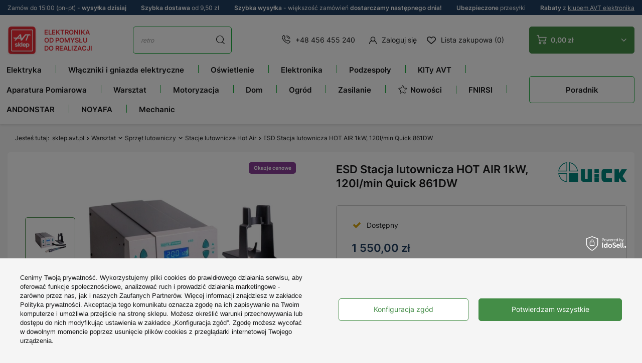

--- FILE ---
content_type: text/html; charset=utf-8
request_url: https://sklep.avt.pl/pl/products/esd-stacja-lutownicza-hot-air-1kw-120l-min-quick-861dw-188978.html
body_size: 84234
content:
<!DOCTYPE html>
<html lang="pl" class="--freeShipping --vat --gross --top-info-active" ><head><meta name='viewport' content='user-scalable=no, initial-scale = 1.0, maximum-scale = 1.0, width=device-width, viewport-fit=cover'/><meta http-equiv="Content-Type" content="text/html; charset=utf-8"><meta http-equiv="X-UA-Compatible" content="IE=edge"><title>ESD Stacja lutownicza HOT AIR 1kW, 120l/min Quick 861DW - Sklep AVT</title><meta name="keywords" content=""><meta name="description" content="ESD Stacja lutownicza HOT AIR 1kW, 120l/min Quick 861DW"><link rel="icon" href="/gfx/pol/favicon.ico"><meta name="theme-color" content="#448D47"><meta name="msapplication-navbutton-color" content="#448D47"><meta name="apple-mobile-web-app-status-bar-style" content="#448D47"><link rel="preload stylesheet" as="style" href="/gfx/pol/style.css.gzip?r=1768317541"><script>var app_shop={urls:{prefix:'data="/gfx/'.replace('data="', '')+'pol/',graphql:'/graphql/v1/'},vars:{priceType:'gross',priceTypeVat:true,productDeliveryTimeAndAvailabilityWithBasket:false,geoipCountryCode:'US',fairShopLogo: { enabled: false, image: '/gfx/standards/safe_light.svg'},currency:{id:'PLN',symbol:'zł',country:'pl',format:'###,##0.00',beforeValue:false,space:true,decimalSeparator:',',groupingSeparator:' '},language:{id:'pol',symbol:'pl',name:'Polski'},},txt:{priceTypeText:' brutto',},fn:{},fnrun:{},files:[],graphql:{}};const getCookieByName=(name)=>{const value=`; ${document.cookie}`;const parts = value.split(`; ${name}=`);if(parts.length === 2) return parts.pop().split(';').shift();return false;};if(getCookieByName('freeeshipping_clicked')){document.documentElement.classList.remove('--freeShipping');}if(getCookieByName('rabateCode_clicked')){document.documentElement.classList.remove('--rabateCode');}function hideClosedBars(){const closedBarsArray=JSON.parse(localStorage.getItem('closedBars'))||[];if(closedBarsArray.length){const styleElement=document.createElement('style');styleElement.textContent=`${closedBarsArray.map((el)=>`#${el}`).join(',')}{display:none !important;}`;document.head.appendChild(styleElement);}}hideClosedBars();</script><meta name="robots" content="index,follow"><meta name="rating" content="general"><meta name="Author" content="Sklep AVT na bazie IdoSell (www.idosell.com/shop).">
<!-- Begin LoginOptions html -->

<style>
#client_new_social .service_item[data-name="service_Apple"]:before, 
#cookie_login_social_more .service_item[data-name="service_Apple"]:before,
.oscop_contact .oscop_login__service[data-service="Apple"]:before {
    display: block;
    height: 2.6rem;
    content: url('/gfx/standards/apple.svg?r=1743165583');
}
.oscop_contact .oscop_login__service[data-service="Apple"]:before {
    height: auto;
    transform: scale(0.8);
}
#client_new_social .service_item[data-name="service_Apple"]:has(img.service_icon):before,
#cookie_login_social_more .service_item[data-name="service_Apple"]:has(img.service_icon):before,
.oscop_contact .oscop_login__service[data-service="Apple"]:has(img.service_icon):before {
    display: none;
}
</style>

<!-- End LoginOptions html -->

<!-- Open Graph -->
<meta property="og:type" content="website"><meta property="og:url" content="https://sklep.avt.pl/pl/products/esd-stacja-lutownicza-hot-air-1kw-120l-min-quick-861dw-188978.html
"><meta property="og:title" content="ESD Stacja lutownicza HOT AIR 1kW, 120l/min Quick 861DW"><meta property="og:site_name" content="Sklep AVT"><meta property="og:locale" content="pl_PL"><meta property="og:image" content="https://sklep.avt.pl/hpeciai/52ccae12985b6c1f4b45f1b2542d4441/pol_pl_ESD-Stacja-lutownicza-HOT-AIR-1kW-120l-min-Quick-861DW-188978_1.webp"><meta property="og:image:width" content="450"><meta property="og:image:height" content="450"><link rel="manifest" href="https://sklep.avt.pl/data/include/pwa/1/manifest.json?t=3"><meta name="apple-mobile-web-app-capable" content="yes"><meta name="apple-mobile-web-app-status-bar-style" content="black"><meta name="apple-mobile-web-app-title" content="sklep.avt.pl"><link rel="apple-touch-icon" href="/data/include/pwa/1/icon-128.png"><link rel="apple-touch-startup-image" href="/data/include/pwa/1/logo-512.png" /><meta name="msapplication-TileImage" content="/data/include/pwa/1/icon-144.png"><meta name="msapplication-TileColor" content="#2F3BA2"><meta name="msapplication-starturl" content="/"><script type="application/javascript">var _adblock = true;</script><script async src="/data/include/advertising.js"></script><script type="application/javascript">var statusPWA = {
                online: {
                    txt: "Połączono z internetem",
                    bg: "#5fa341"
                },
                offline: {
                    txt: "Brak połączenia z internetem",
                    bg: "#eb5467"
                }
            }</script><script async type="application/javascript" src="/ajax/js/pwa_online_bar.js?v=1&r=6"></script><script >
window.dataLayer = window.dataLayer || [];
window.gtag = function gtag() {
dataLayer.push(arguments);
}
gtag('consent', 'default', {
'ad_storage': 'denied',
'analytics_storage': 'denied',
'ad_personalization': 'denied',
'ad_user_data': 'denied',
'wait_for_update': 500
});

gtag('set', 'ads_data_redaction', true);
</script><script id="iaiscript_1" data-requirements="W10=" data-ga4_sel="ga4script">
window.iaiscript_1 = `<${'script'}  class='google_consent_mode_update'>
gtag('consent', 'update', {
'ad_storage': 'granted',
'analytics_storage': 'granted',
'ad_personalization': 'granted',
'ad_user_data': 'granted'
});
</${'script'}>`;
</script>
<!-- End Open Graph -->

<link rel="canonical" href="https://sklep.avt.pl/pl/products/esd-stacja-lutownicza-hot-air-1kw-120l-min-quick-861dw-188978.html" />

                <!-- Global site tag (gtag.js) -->
                <script  async src="https://www.googletagmanager.com/gtag/js?id=G-0000000000"></script>
                <script >
                    window.dataLayer = window.dataLayer || [];
                    window.gtag = function gtag(){dataLayer.push(arguments);}
                    gtag('js', new Date());
                    
                    gtag('config', 'G-0000000000');

                </script>
                <link rel="stylesheet" type="text/css" href="/data/designs/63874edadf0d92.51142916_240/gfx/pol/custom.css.gzip?r=1768567611">            <!-- Google Tag Manager -->
                    <script >(function(w,d,s,l,i){w[l]=w[l]||[];w[l].push({'gtm.start':
                    new Date().getTime(),event:'gtm.js'});var f=d.getElementsByTagName(s)[0],
                    j=d.createElement(s),dl=l!='dataLayer'?'&l='+l:'';j.async=true;j.src=
                    'https://www.googletagmanager.com/gtm.js?id='+i+dl;f.parentNode.insertBefore(j,f);
                    })(window,document,'script','dataLayer','GTM-5LGGFG');</script>
            <!-- End Google Tag Manager -->
<!-- Begin additional html or js -->


<!--1|1|2| modified: 2024-11-20 18:49:36-->
<script type="application/ld+json">
{
  "@context": "https://schema.org",
  "@type": "ElectronicsStore",
  "name": "Sklep elektroniczny AVT",
  "image": "https://sklep.avt.pl/data/gfx/mask/pol/logo_1_big.png",
  "@id": "",
  "url": "https://sklep.avt.pl/",
  "telephone": "+48 456 455 240",
  "priceRange": "zł",
  "address": {
    "@type": "PostalAddress",
    "streetAddress": "Leszczynowa 11",
    "addressLocality": "Warszawa",
    "postalCode": "03-197",
    "addressCountry": "PL"
  },
  "geo": {
    "@type": "GeoCoordinates",
    "latitude": 52.306051,
    "longitude": 20.9832114
  },
  "openingHoursSpecification": {
    "@type": "OpeningHoursSpecification",
    "dayOfWeek": [
      "Monday",
      "Tuesday",
      "Wednesday",
      "Thursday",
      "Friday"
    ],
    "opens": "08:00",
    "closes": "16:00"
  },
  "sameAs": [
    "https://www.facebook.com/p/Sklep-AVT-10007005531894",
    "https://www.youtube.com/@serwisAVT"
  ] 
}
</script>
<!--3|1|4| modified: 2024-01-09 10:03:26-->
<style>

#search_other_categories a img {
    border: 1px solid #eee !important;
}

#search_other_categories a span {
    font-size: 13px !important;
}

.zk-arrow-left {
	top: 0;
	left: 0;
	cursor: pointer;
	user-select: none;
	border: 1px solid #16ad39;
	min-width: 30px !important;
	height: 30px;
	margin: 0 !important;
	display: flex;
	justify-content: center;
	align-items: center;
	position: absolute !important;
	left: 0;
	background: #fff;
	z-index: 100;
	top: 96px;
}

.zk-arrow-right {
	position: absolute;
	cursor: pointer;
	top: 0;
	user-select: none;
	right: 0;
	border: 1px solid #16ad39;
	min-width: 30px;
	height: 30px;
	display: flex;
	justify-content: center;
	align-items: center;
	position: absolute !important;
	right: 0;
	background: #fff;
	z-index: 100;
	top: 96px;
}

.search_description__wrapper .zk-arrow-left, .search_description__wrapper .zk-arrow-right {
    top: 25px !important;
}

.blog-linking-wrapper {
	position: relative;
}

	.blog-linking-nav-container {
    display: flex;
    overflow-x: scroll;
    margin: 10px auto;
    width: 92%;
	position: relative;
margin-bottom: 30px;
}
.blog-linking-nav-element {
    flex-flow: row wrap;
    align-items: center;
    justify-content: center;
    align-content: center;
    justify-items: center;
    font-size: 1.1em;
    border: 1px solid #16ad39;
    padding: 20px 15px;
    font-weight: bold;
    border-radius: 5px;
    transition: .1s linear;
    margin: 10px 5px;
    color: #000;
    text-decoration: none;
    display: flex;
    min-width: fit-content;
}


.blog-linking-nav-container::-webkit-scrollbar {
    width: 10px;
    height: 10px;
}

.blog-linking-nav-container::-webkit-scrollbar-thumb {
    background-color: #999999;
    border-radius: 10px;
    border: 3px solid #fff;
}

.blog-linking-header {
    margin-top:40px;
}

@media (max-width: 768px) {
.blog-linking-nav-container {
    width: 90%;
}
}

@media (max-width: 680px) {

.zk-arrow-left, .zk-arrow-right {
    position: static !important;
display: inline-flex;
    width: 50%;
    font-size: 40px;
     height: auto;
margin-top: -10px !important;
margin-bottom: 30px !important;
}

a.zk-arrow-right {
    border-left: 0;
}

.blog-linking-nav-container {
    width: 100%;
}

}

</style>
<!--4|1|5| modified: 2023-11-15 15:03:59-->
<script>
const HandleBlogProducts = (() => {
    
    return {

        init() {        
            document.addEventListener('DOMContentLoaded', this.moveProducts)
        },

        moveProducts() {       
            let blogProducts = document.querySelector('.blog-item_page #blog_item_associated');
            if (blogProducts) {
                let headingsArr = [];
                headingsArr = document.querySelectorAll(".blog-item_page #layout #content #blog-item .blog-item_sub h2");
                if (headingsArr && headingsArr.length > 1) {
                    let blogContainer = headingsArr[1].parentNode;
                    blogContainer.insertBefore(blogProducts, headingsArr[1]);
                }
            }
        }
    }
})();

HandleBlogProducts.init();
</script>
<!--6|1|5| modified: 2024-01-09 09:56:28-->
<script>

        (() => {
            
            document.addEventListener('DOMContentLoaded', () => {

                const descriptionWrapperBelowListing = document.querySelector('.--bottom > .search_description__wrapper');
                const breadcrumbHandler = document.querySelectorAll('.list_wrapper > ol > li');

                if ( !descriptionWrapperBelowListing || !breadcrumbHandler )
                    return;

                const linkingNodes = [];
                const breadcrumbContent = breadcrumbHandler[breadcrumbHandler.length - 2].querySelectorAll('ul.breadcrumbs__sub > li');

                if ( breadcrumbContent && breadcrumbContent.length > 0 ) {

                    const linkingContainer = document.createElement('div');
                    const currentCategoryHeader = document.querySelector('h1.headline > span.headline__name');

                    breadcrumbContent.forEach((elem) => {
                        const link = elem.querySelector('a');
                        
                        if ( link && link.href ) {

                            const { href, innerText: name } = link;

                            if (name.startsWith("[") && name.endsWith("]")) {
                                return;
                            }

                            if ( currentCategoryHeader && currentCategoryHeader.innerText.length > 0 && currentCategoryHeader.innerText === name ) {
                                return;
                            }

                            const newLink = createLinkElement({ href, name });
                            linkingNodes.push(newLink);

                        } else
                            return;

                    });

                    linkingNodes.forEach((elem) => linkingContainer.appendChild(elem));
                    linkingContainer.classList.add("blog-linking-nav-container");

                    let linkingWrapperZ = document.createElement('div');
                    linkingWrapperZ.classList.add('blog-linking-wrapper');

                    linkingWrapperZ.appendChild(linkingContainer);

                    let bottomDescClass = ".--bottom > .search_description__wrapper";
                    appendToBottomDescription(bottomDescClass, linkingWrapperZ);

                }

                function createLinkElement({ href, name }) {
                    const newLink = document.createElement('a');
                    newLink.classList.add("blog-linking-nav-element");
                    newLink.href = href;
                    newLink.innerHTML = name;
                    return newLink;
                }

                function appendToBottomDescription(handler, element) {

                    let spanAsHeader = document.createElement('span');
                    spanAsHeader.classList.add('headline');

                    let innerSpan = document.createElement('span');
                    innerSpan .classList.add('headline__name');
                    innerSpan.innerText = "Przejdź do";

                    spanAsHeader.appendChild(innerSpan);

                    let e = document.querySelector(handler);
                    if ( e ) {
                        e.insertAdjacentElement("afterbegin", element);
                        e.insertAdjacentElement("afterbegin", spanAsHeader);
                   }
                    else
                        return;
                }

            });
            
        })();

</script>
<!--16|1|5-->
<meta name="google-site-verification" content="CmseOXFP4oAgR3WDFILPFILSoCztsjdKIsGJs5yPCrA" />
<!--7|1|6| modified: 2024-02-26 13:56:31-->
<style>
#search_other_categories a img {
    border: 1px solid #eee !important;
    background: #fff;
    min-height: 97px;
    max-height: 97px;
}
</style>
<!--8|1|6| modified: 2024-02-26 13:56:31-->
<style>
.blog_image {
    position: absolute;
    width: 1px;
    height: 1px;
    margin: -1px;
    border: 0;
    padding: 0;
    white-space: nowrap;
    clip-path: inset(100%);
    clip: rect(0 0 0 0);
    overflow: hidden;
}

.table-of-contents {
    width: fit-content;
    border: 1px solid #CFCDCD;
    box-sizing: border-box;
    padding: 12px 20px;
    margin: 0 auto 30px auto;
    min-width: 430px !important;
    border-radius: 12px;
}

    .toc-header {
        text-align: center;
        padding-bottom: 15px;
        font-weight: bold;
        font-size: 1.5em;
    }

    .toc-list > li > a {
        margin: 5px 0;
        width: fit-content;
        display: block;
        font-size: 1.1em;
    }

    @media (max-width: 768px) {
        .table-of-contents {
            width: 100% !important;
            max-width: 100% !important;
            min-width: 100% !important;
            padding: 10px;
        }
    }
</style>
<!--12|1|6| modified: 2024-02-26 13:56:31-->
<style>
.block__featured--snippet {
    border: 1px solid #16ad39;
    border-radius: 1em;
    padding: 1em;
}

.block__featured--snippet h3 {
    text-align: center;
}

.block__featured--snippet p {
    text-align: justify;
}
</style>
<!--13|1|6| modified: 2024-02-26 13:56:31-->
<style>
.search_description.--bottom .search_categoriesdescription_next > * {
	display: block; 
}
.search_description.--bottom .show_description,
.search_description.--bottom .hide_description,
.search_description.--bottom .search_categoriesdescription_next > style,
.search_description.--bottom .search_categoriesdescription_next > script {
	display: none; 
}
</style>
<!--14|1|6| modified: 2024-02-26 13:56:59-->
<style>
@media only screen and (max-width: 756px) {
.projector_details__bottom_wrapper .projector_details__actions .projector_details__action .share-tooltip {
left: 0;
}
.projector_details__bottom_wrapper .projector_details__actions .projector_details__action .share-tooltip:after {
left: 9%;
}
}
</style>
<!--20|1|9| modified: 2024-11-18 12:15:32-->
<style>
	aside #menu_navbar li[data-name="nazwa_kategorii_1"] {display: none;}
	aside #menu_navbar li[data-name="nazwa_kategorii_2"] {display: none;}
        aside #menu_navbar li[data-name="STREFA MAREK"] {display: none;}
        aside #menu_navbar li[data-name="nazwa_kategorii_3"] {display: none;}
        aside #menu_navbar li[data-name="nazwa_kategorii_4"] {display: none;}
        aside #menu_navbar li[data-name="UNI-T"] {display: none;}
        aside #menu_navbar li[data-name="FNIRSI"] {display: none;}
        aside #menu_navbar li[data-name="ANDONSTAR"] {display: none;}
        aside #menu_navbar li[data-name="HANTEK"] {display: none;}
        aside #menu_navbar li[data-name="NOYAFA"] {display: none;}
        aside #menu_navbar li[data-name="TruckLED"] {display: none;}
        aside #menu_navbar li[data-name="Pomysł na Prezent"] {display: none;}
</style>

<!-- End additional html or js -->
                <script>
                if (window.ApplePaySession && window.ApplePaySession.canMakePayments()) {
                    var applePayAvailabilityExpires = new Date();
                    applePayAvailabilityExpires.setTime(applePayAvailabilityExpires.getTime() + 2592000000); //30 days
                    document.cookie = 'applePayAvailability=yes; expires=' + applePayAvailabilityExpires.toUTCString() + '; path=/;secure;'
                    var scriptAppleJs = document.createElement('script');
                    scriptAppleJs.src = "/ajax/js/apple.js?v=3";
                    if (document.readyState === "interactive" || document.readyState === "complete") {
                          document.body.append(scriptAppleJs);
                    } else {
                        document.addEventListener("DOMContentLoaded", () => {
                            document.body.append(scriptAppleJs);
                        });  
                    }
                } else {
                    document.cookie = 'applePayAvailability=no; path=/;secure;'
                }
                </script>
                                <script>
                var listenerFn = function(event) {
                    if (event.origin !== "https://payment.idosell.com")
                        return;
                    
                    var isString = (typeof event.data === 'string' || event.data instanceof String);
                    if (!isString) return;
                    try {
                        var eventData = JSON.parse(event.data);
                    } catch (e) {
                        return;
                    }
                    if (!eventData) { return; }                                            
                    if (eventData.isError) { return; }
                    if (eventData.action != 'isReadyToPay') {return; }
                    
                    if (eventData.result.result && eventData.result.paymentMethodPresent) {
                        var googlePayAvailabilityExpires = new Date();
                        googlePayAvailabilityExpires.setTime(googlePayAvailabilityExpires.getTime() + 2592000000); //30 days
                        document.cookie = 'googlePayAvailability=yes; expires=' + googlePayAvailabilityExpires.toUTCString() + '; path=/;secure;'
                    } else {
                        document.cookie = 'googlePayAvailability=no; path=/;secure;'
                    }                                            
                }     
                if (!window.isAdded)
                {                                        
                    if (window.oldListener != null) {
                         window.removeEventListener('message', window.oldListener);
                    }                        
                    window.addEventListener('message', listenerFn);
                    window.oldListener = listenerFn;                                      
                       
                    const iframe = document.createElement('iframe');
                    iframe.src = "https://payment.idosell.com/assets/html/checkGooglePayAvailability.html?origin=https%3A%2F%2Fsklep.avt.pl";
                    iframe.style.display = 'none';                                            

                    if (document.readyState === "interactive" || document.readyState === "complete") {
                          if (!window.isAdded) {
                              window.isAdded = true;
                              document.body.append(iframe);
                          }
                    } else {
                        document.addEventListener("DOMContentLoaded", () => {
                            if (!window.isAdded) {
                              window.isAdded = true;
                              document.body.append(iframe);
                          }
                        });  
                    }  
                }
                </script>
                <script>let paypalDate = new Date();
                    paypalDate.setTime(paypalDate.getTime() + 86400000);
                    document.cookie = 'payPalAvailability_PLN=-1; expires=' + paypalDate.getTime() + '; path=/; secure';
                </script><script src="/data/gzipFile/expressCheckout.js.gz"></script><script src="/inPost/inpostPayNew.js"></script><script type="text/javascript" src="/expressCheckout/smileCheckout.php?v=3"></script><style>express-checkout:not(:defined){-webkit-appearance:none;background:0 0;display:block !important;outline:0;width:100%;min-height:48px;position:relative}</style><link rel="preload" as="image" href="/hpeciai/2780d24bb62c41a44b060a42ec91e054/pol_pm_ESD-Stacja-lutownicza-HOT-AIR-1kW-120l-min-Quick-861DW-188978_1.webp"><link rel="stylesheet" type="text/css" href="/gfx/pol/projector_style.css.gzip?r=1768317542"><style>
							#photos_slider[data-skeleton] .photos__link:before {
								padding-top: calc(450/450* 100%);
							}
							@media (min-width: 979px) {.photos__slider[data-skeleton] .photos__figure:not(.--nav):first-child .photos__link {
								max-height: 450px;
							}}
						</style></head><body><div id="container" class="projector_page container max-width-1410"><header class=" commercial_banner"><script class="ajaxLoad">
                app_shop.vars.vat_registered = "true";
                app_shop.vars.currency_format = "###,##0.00";
                
                    app_shop.vars.currency_before_value = false;
                
                    app_shop.vars.currency_space = true;
                
                app_shop.vars.symbol = "zł";
                app_shop.vars.shippingfree = "350.00";
                app_shop.vars.id= "PLN";
                app_shop.vars.baseurl = "http://sklep.avt.pl/";
                app_shop.vars.sslurl= "https://sklep.avt.pl/";
                app_shop.vars.curr_url= "%2Fpl%2Fproducts%2Fesd-stacja-lutownicza-hot-air-1kw-120l-min-quick-861dw-188978.html";
                

                var currency_decimal_separator = ',';
                var currency_grouping_separator = ' ';

                
                    app_shop.vars.blacklist_extension = ["exe","com","swf","js","php"];
                
                    app_shop.vars.blacklist_mime = ["application/javascript","application/octet-stream","message/http","text/javascript","application/x-deb","application/x-javascript","application/x-shockwave-flash","application/x-msdownload"];
                
                    app_shop.urls.contact = "/pl/contact.html";
                </script><div id="viewType" style="display:none"></div><div class="top-info"><div class="menu_button_wrapper"><div> Zamów do 15:00 (pn-pt) - <strong>wysyłka dzisiaj </strong></div></div><div class="menu_button_wrapper"><div><strong>Szybka dostawa</strong> od 9,50 zł</div></div><div class="menu_button_wrapper"><div><strong>Szybka wysyłka</strong> - większość zamówień <strong>dostarczamy następnego dnia!</strong></div></div><div class="menu_button_wrapper"><div><strong>Ubezpieczone </strong> przesyłki</div></div><div class="menu_button_wrapper"><div><strong>Rabaty</strong> z <a href="/Klub-AVT-Elektronika-cinfo-pol-31.html">klubem AVT elektronika</a></div></div></div><div id="logo" class="d-flex align-items-center"><a href="/" target="_self"><img src="/data/gfx/mask/pol/logo_1_big.png" alt="Sklep.AVT.pl" width="76" height="78">
			
			Elektronika<br>
			od pomysłu<br>
			do realizacji
		</a></div><form action="https://sklep.avt.pl/pl/search.html" method="get" id="menu_search" class="menu_search"><a href="#showSearchForm" class="menu_search__mobile"></a><div class="menu_search__block"><div class="menu_search__item --input"><input class="menu_search__input" type="text" name="text" autocomplete="off" placeholder="Wyszukaj w tej kategorii"><button class="menu_search__submit" type="submit"></button></div><div class="menu_search__item --results search_result"></div></div></form><div id="menu_settings" class="align-items-center justify-content-center justify-content-lg-end"><div id="salesmanago_icon_desktop"></div><div class="contact_type_phone"><a href="tel:+48456455240">+48 456 455 240</a></div><div id="menu_additional"><a class="account_link" href="https://sklep.avt.pl/pl/login.html">Zaloguj się</a><div class="shopping_list_top" data-empty="true"><a href="https://sklep.avt.pl/pl/shoppinglist" class="wishlist_link slt_link">Lista zakupowa (0)</a><div class="slt_lists"><ul class="slt_lists__nav"><li class="slt_lists__nav_item" data-list_skeleton="true" data-list_id="true" data-shared="true"><a class="slt_lists__nav_link" data-list_href="true"><span class="slt_lists__nav_name" data-list_name="true"></span><span class="slt_lists__count" data-list_count="true">0</span></a></li></ul><span class="slt_lists__empty">Dodaj do niej produkty, które lubisz i chcesz kupić później.</span></div></div></div></div><div class="shopping_list_top_mobile d-md-none" data-empty="true"><div id="salesmanago_icon_mobile"></div><a href="https://sklep.avt.pl/pl/shoppinglist" class="sltm_link"><i class="icon-heart-new"></i></a></div><div class="sl_choose sl_dialog"><div class="sl_choose__wrapper sl_dialog__wrapper"><div class="sl_choose__item --top sl_dialog_close mb-2"><strong class="sl_choose__label">Zapisz na liście zakupowej</strong></div><div class="sl_choose__item --lists" data-empty="true"><div class="sl_choose__list f-group --radio m-0 d-md-flex align-items-md-center justify-content-md-between" data-list_skeleton="true" data-list_id="true" data-shared="true"><input type="radio" name="add" class="sl_choose__input f-control" id="slChooseRadioSelect" data-list_position="true"><label for="slChooseRadioSelect" class="sl_choose__group_label f-label py-4" data-list_position="true"><span class="sl_choose__sub d-flex align-items-center"><span class="sl_choose__name" data-list_name="true"></span><span class="sl_choose__count" data-list_count="true">0</span></span></label><button type="button" class="sl_choose__button --desktop btn --solid">Zapisz</button></div></div><div class="sl_choose__item --create sl_create mt-4"><a href="#new" class="sl_create__link  align-items-center">Stwórz nową listę zakupową</a><form class="sl_create__form align-items-center"><div class="sl_create__group f-group --small mb-0"><input type="text" class="sl_create__input f-control" required="required"><label class="sl_create__label f-label">Nazwa nowej listy</label></div><button type="submit" class="sl_create__button btn --solid ml-2 ml-md-3">Utwórz listę</button></form></div><div class="sl_choose__item --mobile mt-4 d-flex justify-content-center d-md-none"><button class="sl_choose__button --mobile btn --solid --large">Zapisz</button></div></div></div><div id="menu_basket" class="topBasket btn --solid --secondary"><a class="topBasket__sub" href="/basketedit.php"><span class="badge badge-info"></span><strong class="topBasket__price" style="display: none;">0,00 zł</strong></a><div class="topBasket__details --products" style="display: none;"><div class="topBasket__block --labels"><label class="topBasket__item --name">Produkt</label><label class="topBasket__item --sum">Ilość</label><label class="topBasket__item --prices">Cena</label></div><div class="topBasket__block --products"></div><div class="topBasket__block --oneclick topBasket_oneclick" data-lang="pol"><div class="topBasket_oneclick__label"><span class="topBasket_oneclick__text --fast">Szybkie zakupy <strong>1-Click</strong></span><span class="topBasket_oneclick__text --registration"> (bez rejestracji)</span></div><div class="topBasket_oneclick__items"><span class="topBasket_oneclick__item --googlePay" title="Google Pay"><img class="topBasket_oneclick__icon" src="/panel/gfx/payment_forms/237.png" alt="Google Pay"></span></div></div></div><div class="topBasket__details --shipping" style="display: none;"><div class="--free"><span class="topBasket__name">Do <b>darmowej dostawy</b> brakuje Ci</span><span id="shipppingFree"></span></div><div class="--cost"><span class="topBasket__name">Koszt dostawy od</span><span id="shipppingCost"></span><span class="topBasket__free d-none">Uzyskałeś darmową dostawę!</span></div></div><script>
						app_shop.vars.cache_html = true;
					</script></div><nav id="menu_categories3" class="wide"><button type="button" class="navbar-toggler"><i class="icon-burger-new"></i></button><div class="navbar-collapse" id="menu_navbar3"><ul class="navbar-nav"><li class="nav-item"><a  href="/pl/menu/elektryka-1454.html" target="_self" title="Elektryka" class="nav-link noevent" >Elektryka</a><ul class="navbar-subnav"><li class="nav-item"><a  href="/pl/menu/osprzet-elektryczny-i-instalacyjny-752.html" target="_self" title="Osprzęt elektryczny i instalacyjny" class="nav-link" >Osprzęt elektryczny i instalacyjny</a><ul class="navbar-subsubnav more"><li class="nav-item"><a  href="/pl/menu/wlaczniki-swiatla-951.html" target="_self" title="Włączniki światła" class="nav-link" >Włączniki światła</a></li><li class="nav-item"><a  href="/pl/menu/gniazda-elektryczne-950.html" target="_self" title="Gniazda elektryczne" class="nav-link" >Gniazda elektryczne</a></li><li class="nav-item"><a  href="/pl/menu/gniazda-antenowe-1066.html" target="_self" title="Gniazda antenowe" class="nav-link" >Gniazda antenowe</a></li><li class="nav-item"><a  href="/pl/menu/gniazda-multimedialne-1067.html" target="_self" title="Gniazda multimedialne" class="nav-link" >Gniazda multimedialne</a></li><li class="nav-item"><a  href="/pl/menu/gniazda-ladowarki-usb-1539.html" target="_self" title="Gniazda ładowarki USB" class="nav-link" >Gniazda ładowarki USB</a></li><li class="nav-item"><a  href="/pl/menu/gniazda-glosnikowe-4192.html" target="_self" title="Gniazda głośnikowe" class="nav-link" >Gniazda głośnikowe</a></li><li class="nav-item"><a  href="/pl/menu/ramki-do-gniazd-i-wlacznikow-900.html" target="_self" title="Ramki do gniazd i włączników" class="nav-link" >Ramki do gniazd i włączników</a></li><li class="nav-item"><a  href="/pl/menu/sciemniacze-swiatla-4746.html" target="_self" title="Ściemniacze światła" class="nav-link" >Ściemniacze światła</a></li><li class="nav-item"><a  href="/pl/menu/puszki-elektryczne-753.html" target="_self" title="Puszki elektryczne" class="nav-link" >Puszki elektryczne</a></li></ul></li><li class="nav-item"><a  href="/pl/menu/kable-i-przewody-216.html" target="_self" title="Kable i przewody" class="nav-link" >Kable i przewody</a><ul class="navbar-subsubnav more"><li class="nav-item"><a  href="/pl/menu/akcesoria-do-przewodow-284.html" target="_self" title="Akcesoria do przewodów" class="nav-link" >Akcesoria do przewodów</a></li><li class="nav-item"><a  href="/pl/menu/drut-nawojowy-457.html" target="_self" title="Drut nawojowy" class="nav-link" >Drut nawojowy</a></li><li class="nav-item"><a  href="/pl/menu/przewody-glosnikowe-278.html" target="_self" title="Przewody głośnikowe" class="nav-link" >Przewody głośnikowe</a></li><li class="nav-item"><a  href="/pl/menu/przewody-koncentryczne-738.html" target="_self" title="Przewody koncentryczne" class="nav-link" >Przewody koncentryczne</a></li><li class="nav-item"><a  href="/pl/menu/przewody-mikrofonowe-276.html" target="_self" title="Przewody mikrofonowe" class="nav-link" >Przewody mikrofonowe</a></li><li class="nav-item"><a  href="/pl/menu/przewody-montazowe-kynar-514.html" target="_self" title="Przewody montażowe Kynar" class="nav-link" >Przewody montażowe Kynar</a></li><li class="nav-item"><a  href="/pl/menu/przewody-montazowe-lgy-569.html" target="_self" title="Przewody montażowe LgY" class="nav-link" >Przewody montażowe LgY</a></li><li class="nav-item"><a  href="/pl/menu/przewody-silikonowe-898.html" target="_self" title="Przewody silikonowe" class="nav-link" >Przewody silikonowe</a></li><li class="nav-item"><a  href="/pl/menu/przewody-telefoniczne-277.html" target="_self" title="Przewody telefoniczne" class="nav-link" >Przewody telefoniczne</a></li><li class="nav-item"><a  href="/pl/menu/przewody-wielozylowe-omy-1074.html" target="_self" title="Przewody wielożyłowe OMY" class="nav-link" >Przewody wielożyłowe OMY</a></li><li class="nav-item"><a  href="/pl/menu/przewody-wielozylowe-yly-s-1014.html" target="_self" title="Przewody wielożyłowe YLY-s" class="nav-link" >Przewody wielożyłowe YLY-s</a></li><li class="nav-item"><a  href="/pl/menu/przewody-wstazkowe-tasmy-217.html" target="_self" title="Przewody wstążkowe, taśmy" class="nav-link" >Przewody wstążkowe, taśmy</a></li><li class="nav-item"><a  href="/pl/menu/przewody-zasilajace-280.html" target="_self" title="Przewody zasilające" class="nav-link" >Przewody zasilające</a></li><li class="nav-item"><a  href="/pl/menu/przylacza-kablowe-279.html" target="_self" title="Przyłącza kablowe" class="nav-link" >Przyłącza kablowe</a></li><li class="nav-item"><a  href="/pl/menu/skretka-533.html" target="_self" title="Skrętka" class="nav-link" >Skrętka</a></li><li class="nav-item"><a  href="/pl/menu/przewody-grzewcze-1110.html" target="_self" title="Przewody grzewcze" class="nav-link" >Przewody grzewcze</a></li><li class="nav-item --extend"><a href="" class="nav-link" txt_alt="- Zwiń">+ Rozwiń</a></li></ul></li><li class="nav-item"><a  href="/pl/menu/aparatura-modulowa-4172.html" target="_self" title="Aparatura modułowa" class="nav-link" >Aparatura modułowa</a><ul class="navbar-subsubnav"><li class="nav-item"><a  href="/pl/menu/styczniki-836.html" target="_self" title="Styczniki" class="nav-link" >Styczniki</a></li><li class="nav-item"><a  href="/pl/menu/bloki-rozdzielcze-1804.html" target="_self" title="Bloki rozdzielcze" class="nav-link" >Bloki rozdzielcze</a></li><li class="nav-item"><a  href="/pl/menu/przekazniki-instalacyjne-1807.html" target="_self" title="Przekaźniki instalacyjne" class="nav-link" >Przekaźniki instalacyjne</a></li><li class="nav-item"><a  href="/pl/menu/liczniki-energii-na-szyne-1809.html" target="_self" title="Liczniki energii na szynę" class="nav-link" >Liczniki energii na szynę</a></li><li class="nav-item"><a  href="/pl/menu/programatory-na-din-1808.html" target="_self" title="Programatory na DIN" class="nav-link" >Programatory na DIN</a></li><li class="nav-item"><a  href="/pl/menu/zasilacze-na-szyne-1077.html" target="_self" title="Zasilacze na szynę" class="nav-link" >Zasilacze na szynę</a></li><li class="nav-item"><a  href="https://sklep.avt.pl/pl/menu/zlaczki-instalacyjne-1811.html" target="_self" title="Złączki zaciskowe" class="nav-link" >Złączki zaciskowe</a></li><li class="nav-item"><a  href="https://sklep.avt.pl/pl/menu/obudowy-na-szyne-din-711.html" target="_self" title="Obudowy DIN" class="nav-link" >Obudowy DIN</a></li></ul></li><li class="nav-item empty"><a  href="/pl/menu/liczniki-energii-531.html" target="_self" title="Liczniki energii" class="nav-link" >Liczniki energii</a></li><li class="nav-item"><a  href="/pl/menu/testowanie-instalacji-elektrycznych-4198.html" target="_self" title="Testowanie instalacji elektrycznych" class="nav-link" >Testowanie instalacji elektrycznych</a><ul class="navbar-subsubnav"><li class="nav-item"><a  href="/pl/menu/detektory-1814.html" target="_self" title="Detektory" class="nav-link" >Detektory</a></li><li class="nav-item"><a  href="/pl/menu/probniki-napiecia-1813.html" target="_self" title="Próbniki napięcia" class="nav-link" >Próbniki napięcia</a></li><li class="nav-item"><a  href="https://sklep.avt.pl/pl/menu/mierniki-cegowe-260.html" target="_self" title="Multimetry cęgowe" class="nav-link" >Multimetry cęgowe</a></li><li class="nav-item"><a  href="https://sklep.avt.pl/pl/menu/mierniki-rezystancji-547.html" target="_self" title="Pomiar rezystancji" class="nav-link" >Pomiar rezystancji</a></li><li class="nav-item"><a  href="/pl/menu/testery-4224.html" target="_self" title="Testery" class="nav-link" >Testery</a></li></ul></li><li class="nav-item"><a  href="/pl/menu/technika-solarna-782.html" target="_self" title="Technika Solarna" class="nav-link" >Technika Solarna</a><ul class="navbar-subsubnav"><li class="nav-item"><a  href="/pl/menu/panele-solarne-783.html" target="_self" title="Panele solarne" class="nav-link" >Panele solarne</a></li><li class="nav-item"><a  href="/pl/menu/zlacza-do-paneli-solarnych-865.html" target="_self" title="Złącza do paneli solarnych" class="nav-link" >Złącza do paneli solarnych</a></li><li class="nav-item"><a  href="/pl/menu/akcesoria-do-paneli-solarnych-864.html" target="_self" title="Akcesoria do paneli solarnych" class="nav-link" >Akcesoria do paneli solarnych</a></li></ul></li><li class="nav-item"><a  href="/pl/menu/czujki-i-czujniki-4220.html" target="_self" title="Czujki i czujniki" class="nav-link" >Czujki i czujniki</a><ul class="navbar-subsubnav"><li class="nav-item"><a  href="/pl/menu/czujki-zmierzchu-4221.html" target="_self" title="Czujki zmierzchu" class="nav-link" >Czujki zmierzchu</a></li><li class="nav-item"><a  href="/pl/menu/czujniki-czadu-590.html" target="_self" title="Czujniki czadu" class="nav-link" >Czujniki czadu</a></li><li class="nav-item"><a  href="/pl/menu/czujniki-dymu-484.html" target="_self" title="Czujniki dymu" class="nav-link" >Czujniki dymu</a></li><li class="nav-item"><a  href="/pl/menu/czujniki-gazu-424.html" target="_self" title="Czujniki gazu" class="nav-link" >Czujniki gazu</a></li><li class="nav-item"><a  href="/pl/menu/czujniki-ruchu-347.html" target="_self" title="Czujniki ruchu" class="nav-link" >Czujniki ruchu</a></li><li class="nav-item"><a  href="/pl/menu/czujniki-drzwiowe-kontaktrony-829.html" target="_self" title="Czujniki drzwiowe, kontaktrony" class="nav-link" >Czujniki drzwiowe, kontaktrony</a></li></ul></li><li class="nav-item"><a  href="/pl/menu/inteligentny-dom-4129.html" target="_self" title="Inteligentny Dom" class="nav-link" >Inteligentny Dom</a><ul class="navbar-subsubnav"><li class="nav-item"><a  href="/pl/menu/sterowanie-bezprzewodowe-526.html" target="_self" title="Sterowanie bezprzewodowe" class="nav-link" >Sterowanie bezprzewodowe</a></li><li class="nav-item"><a  href="/pl/menu/sonoff-1001.html" target="_self" title="SONOFF" class="nav-link" >SONOFF</a></li></ul></li><li class="nav-item"><a  href="/pl/menu/systemy-alarmowe-i-monitoring-346.html" target="_self" title="Systemy alarmowe i monitoring" class="nav-link" >Systemy alarmowe i monitoring</a><ul class="navbar-subsubnav"><li class="nav-item"><a  href="/pl/menu/piloty-samokopiujace-655.html" target="_self" title="Piloty samokopiujące" class="nav-link" >Piloty samokopiujące</a></li><li class="nav-item"><a  href="/pl/menu/dzwonki-i-gongi-530.html" target="_self" title="Dzwonki i gongi" class="nav-link" >Dzwonki i gongi</a></li><li class="nav-item"><a  href="/pl/menu/akcesoria-do-systemow-alarmowych-645.html" target="_self" title="Akcesoria do systemów alarmowych" class="nav-link" >Akcesoria do systemów alarmowych</a></li><li class="nav-item"><a  href="/pl/menu/sygnalizatory-syreny-681.html" target="_self" title="Sygnalizatory, syreny" class="nav-link" >Sygnalizatory, syreny</a></li></ul></li><li class="nav-item empty"><a  href="/pl/menu/drzwiczki-rewizyjne-1898.html" target="_self" title="Drzwiczki rewizyjne" class="nav-link" >Drzwiczki rewizyjne</a></li><li class="nav-item"><a  href="/pl/menu/osprzet-do-zasilania-4219.html" target="_self" title="Osprzęt do zasilania" class="nav-link" >Osprzęt do zasilania</a><ul class="navbar-subsubnav more"><li class="nav-item"><a  href="/pl/menu/listwy-zasilajace-standardowe-399.html" target="_self" title="Listwy zasilające standardowe" class="nav-link" >Listwy zasilające standardowe</a></li><li class="nav-item"><a  href="/pl/menu/listwy-zasilajace-przeciwprzepieciowe-768.html" target="_self" title="Listwy zasilające przeciwprzepięciowe" class="nav-link" >Listwy zasilające przeciwprzepięciowe</a></li><li class="nav-item"><a  href="/pl/menu/listwy-zasilajace-do-warsztatu-775.html" target="_self" title="Listwy zasilające do warsztatu" class="nav-link" >Listwy zasilające do warsztatu</a></li><li class="nav-item"><a  href="/pl/menu/przedluzacze-4139.html" target="_self" title="Przedłużacze" class="nav-link" >Przedłużacze</a></li><li class="nav-item"><a  href="/pl/menu/rozgaleziacze-sieciowe-503.html" target="_self" title="Rozgałęziacze sieciowe" class="nav-link" >Rozgałęziacze sieciowe</a></li><li class="nav-item"><a  href="/pl/menu/wtyki-230v-4218.html" target="_self" title="Wtyki 230V" class="nav-link" >Wtyki 230V</a></li><li class="nav-item"><a  href="/pl/menu/gniazda-230v-4237.html" target="_self" title="Gniazda 230V" class="nav-link" >Gniazda 230V</a></li><li class="nav-item"><a  href="https://sklep.avt.pl/pl/menu/przetwornice-sinus-589.html" target="_self" title="Przetwornice napięcia SINUS" class="nav-link" >Przetwornice napięcia SINUS</a></li><li class="nav-item"><a  href="https://sklep.avt.pl/pl/menu/stabilizatory-napiecia-956.html" target="_self" title="Stabilizacja napięcia" class="nav-link" >Stabilizacja napięcia</a></li></ul></li><li class="nav-item"><a  href="/pl/menu/zlaczki-elektryczne-4225.html" target="_self" title="Złączki elektryczne" class="nav-link" >Złączki elektryczne</a><ul class="navbar-subsubnav"><li class="nav-item"><a  href="/pl/menu/listwy-zaciskowe-1805.html" target="_self" title="Listwy zaciskowe" class="nav-link" >Listwy zaciskowe</a></li><li class="nav-item"><a  href="/pl/menu/plytki-rozgalezne-1806.html" target="_self" title="Płytki rozgałęźne" class="nav-link" >Płytki rozgałęźne</a></li><li class="nav-item"><a  href="/pl/menu/zlaczki-instalacyjne-1811.html" target="_self" title="Złączki instalacyjne" class="nav-link" >Złączki instalacyjne</a></li><li class="nav-item"><a  href="/pl/menu/kostki-elektryczne-4226.html" target="_self" title="Kostki elektryczne" class="nav-link" >Kostki elektryczne</a></li></ul></li></ul></li><li class="nav-item"><a  href="/pl/menu/wlaczniki-i-gniazda-elektryczne-4710.html" target="_self" title="Włączniki i gniazda elektryczne" class="nav-link noevent" >Włączniki i gniazda elektryczne</a><ul class="navbar-subnav"><li class="nav-item"><a  href="/pl/menu/tawoia-glass-4505.html" target="_self" title="TAWOIA Glass" class="nav-link" >TAWOIA Glass</a><ul class="navbar-subsubnav more"><li class="nav-item"><a  href="/pl/menu/gniazda-tawoia-glass-4749.html" target="_self" title="Gniazda Tawoia Glass" class="nav-link" >Gniazda Tawoia Glass</a></li><li class="nav-item"><a  href="/pl/menu/wlaczniki-mechaniczne-tawoia-glass-4750.html" target="_self" title="Włączniki mechaniczne Tawoia Glass" class="nav-link" >Włączniki mechaniczne Tawoia Glass</a></li><li class="nav-item"><a  href="/pl/menu/wlaczniki-szklane-dotykowe-tawoia-glass-4561.html" target="_self" title="Włączniki szklane dotykowe Tawoia Glass" class="nav-link" >Włączniki szklane dotykowe Tawoia Glass</a></li><li class="nav-item"><a  href="/pl/menu/ramki-szklane-tawoia-glass-4518.html" target="_self" title="Ramki szklane Tawoia Glass" class="nav-link" >Ramki szklane Tawoia Glass</a></li><li class="nav-item"><a  href="/pl/menu/ladowarki-usb-tawoia-glass-4752.html" target="_self" title="Ładowarki USB Tawoia Glass" class="nav-link" >Ładowarki USB Tawoia Glass</a></li><li class="nav-item"><a  href="/pl/menu/lampki-schodowe-tawoia-glass-4751.html" target="_self" title="Lampki schodowe Tawoia Glass" class="nav-link" >Lampki schodowe Tawoia Glass</a></li><li class="nav-item"><a  href="/pl/menu/dimmery-tawoia-glass-4754.html" target="_self" title="Dimmery Tawoia Glass" class="nav-link" >Dimmery Tawoia Glass</a></li><li class="nav-item"><a  href="/pl/menu/czujki-pir-tawoia-glass-4753.html" target="_self" title="Czujki PIR Tawoia Glass" class="nav-link" >Czujki PIR Tawoia Glass</a></li><li class="nav-item"><a  href="/pl/menu/moduly-1-2-tawoia-glass-4578.html" target="_self" title="Moduły 1/2 Tawoia Glass" class="nav-link" >Moduły 1/2 Tawoia Glass</a></li></ul></li><li class="nav-item"><a  href="/pl/menu/tawoia-smart-home-4571.html" target="_self" title="TAWOIA Smart Home" class="nav-link" >TAWOIA Smart Home</a><ul class="navbar-subsubnav"><li class="nav-item"><a  href="/pl/menu/gniazda-wifi-bluetooth-tawoia-smart-4573.html" target="_self" title="Gniazda WiFi + Bluetooth Tawoia Smart" class="nav-link" >Gniazda WiFi + Bluetooth Tawoia Smart</a></li><li class="nav-item"><a  href="/pl/menu/wlaczniki-wifi-bluetooth-tawoia-smart-4575.html" target="_self" title="Włączniki WiFi + Bluetooth Tawoia Smart" class="nav-link" >Włączniki WiFi + Bluetooth Tawoia Smart</a></li><li class="nav-item"><a  href="/pl/menu/gniazda-zigbee-tawoia-smart-4572.html" target="_self" title="Gniazda ZigBee Tawoia Smart" class="nav-link" >Gniazda ZigBee Tawoia Smart</a></li><li class="nav-item"><a  href="/pl/menu/wlaczniki-zigbee-tawoia-smart-4574.html" target="_self" title="Włączniki ZigBee Tawoia Smart" class="nav-link" >Włączniki ZigBee Tawoia Smart</a></li><li class="nav-item"><a  href="/pl/menu/sciemniacze-wi-fi-zigbee-tawoia-smart-4872.html" target="_self" title="Ściemniacze Wi-Fi Zigbee Tawoia Smart" class="nav-link" >Ściemniacze Wi-Fi Zigbee Tawoia Smart</a></li></ul></li><li class="nav-item"><a  href="/pl/menu/retro-prl-4726.html" target="_self" title="Retro PRL" class="nav-link" >Retro PRL</a><ul class="navbar-subsubnav"><li class="nav-item"><a  href="/pl/menu/gniazda-retro-4727.html" target="_self" title="Gniazda RETRO" class="nav-link" >Gniazda RETRO</a></li><li class="nav-item"><a  href="/pl/menu/wlaczniki-retro-4729.html" target="_self" title="Włączniki RETRO" class="nav-link" >Włączniki RETRO</a></li><li class="nav-item"><a  href="/pl/menu/puszki-i-uchwyty-retro-4728.html" target="_self" title="Puszki i uchwyty RETRO" class="nav-link" >Puszki i uchwyty RETRO</a></li></ul></li><li class="nav-item"><a  href="/pl/menu/vintage-loft-4740.html" target="_self" title="VINTAGE Loft" class="nav-link" >VINTAGE Loft</a><ul class="navbar-subsubnav"><li class="nav-item"><a  href="/pl/menu/gniazda-vintage-4741.html" target="_self" title="Gniazda VINTAGE" class="nav-link" >Gniazda VINTAGE</a></li><li class="nav-item"><a  href="/pl/menu/wlaczniki-vintage-4743.html" target="_self" title="Włączniki VINTAGE" class="nav-link" >Włączniki VINTAGE</a></li><li class="nav-item"><a  href="/pl/menu/ramki-vintage-4742.html" target="_self" title="Ramki VINTAGE" class="nav-link" >Ramki VINTAGE</a></li><li class="nav-item"><a  href="/pl/menu/gniazda-multimedialne-vintage-4745.html" target="_self" title="Gniazda multimedialne VINTAGE" class="nav-link" >Gniazda multimedialne VINTAGE</a></li></ul></li><li class="nav-item"><a  href="/pl/menu/akcesoria-instalacyjne-4720.html" target="_self" title="Akcesoria instalacyjne" class="nav-link" >Akcesoria instalacyjne</a><ul class="navbar-subsubnav"><li class="nav-item"><a  href="/pl/menu/kostki-elektryczne-4226.html" target="_self" title="Kostki elektryczne" class="nav-link" >Kostki elektryczne</a></li><li class="nav-item"><a  href="/pl/menu/puszki-elektryczne-753.html" target="_self" title="Puszki instalacyjne" class="nav-link" >Puszki instalacyjne</a></li><li class="nav-item"><a  href="/pl/menu/zlaczki-instalacyjne-1811.html" target="_self" title="Złączki elektryczne" class="nav-link" >Złączki elektryczne</a></li><li class="nav-item"><a  href="/pl/menu/przewody-elektryczne-4722.html" target="_self" title="Przewody elektryczne" class="nav-link" >Przewody elektryczne</a></li></ul></li><li class="nav-item empty"><a  href="/pl/menu/probniki-napiecia-1813.html" target="_self" title="Próbniki i testery napięcia" class="nav-link" >Próbniki i testery napięcia</a></li><li class="nav-item"><a  href="/pl/menu/ceramic-loft-4190.html" target="_self" title="CERAMIC Loft" class="nav-link" >CERAMIC Loft</a><ul class="navbar-subsubnav more"><li class="nav-item"><a  href="/pl/menu/gniazda-ceramic-4540.html" target="_self" title="Gniazda CERAMIC" class="nav-link" >Gniazda CERAMIC</a></li><li class="nav-item"><a  href="/pl/menu/wlaczniki-ceramic-4541.html" target="_self" title="Włączniki CERAMIC" class="nav-link" >Włączniki CERAMIC</a></li><li class="nav-item"><a  href="/pl/menu/gniazda-multimedialne-ceramic-4582.html" target="_self" title="Gniazda multimedialne CERAMIC" class="nav-link" >Gniazda multimedialne CERAMIC</a></li><li class="nav-item"><a  href="/pl/menu/ladowarki-usb-ceramic-4583.html" target="_self" title="Ładowarki USB CERAMIC" class="nav-link" >Ładowarki USB CERAMIC</a></li><li class="nav-item"><a  href="/pl/menu/moduly-gniazd-ceramic-4543.html" target="_self" title="Moduły gniazd CERAMIC" class="nav-link" >Moduły gniazd CERAMIC</a></li><li class="nav-item"><a  href="/pl/menu/moduly-wlacznikow-ceramic-4544.html" target="_self" title="Moduły włączników CERAMIC" class="nav-link" >Moduły włączników CERAMIC</a></li><li class="nav-item"><a  href="/pl/menu/ramki-ceramic-4542.html" target="_self" title="Ramki CERAMIC" class="nav-link" >Ramki CERAMIC</a></li><li class="nav-item"><a  href="/pl/menu/uchwyty-kabli-ceramic-4555.html" target="_self" title="Uchwyty kabli CERAMIC" class="nav-link" >Uchwyty kabli CERAMIC</a></li><li class="nav-item"><a  href="/pl/menu/puszki-ceramic-4581.html" target="_self" title="Puszki CERAMIC" class="nav-link" >Puszki CERAMIC</a></li><li class="nav-item"><a  href="/pl/menu/zestawy-w-ramkach-podwojnych-4913.html" target="_self" title="Zestawy w ramkach podwójnych" class="nav-link" >Zestawy w ramkach podwójnych</a></li><li class="nav-item"><a  href="/pl/menu/zestawy-w-ramkach-potrojnych-4914.html" target="_self" title="Zestawy w ramkach potrójnych" class="nav-link" >Zestawy w ramkach potrójnych</a></li><li class="nav-item --extend"><a href="" class="nav-link" txt_alt="- Zwiń">+ Rozwiń</a></li></ul></li><li class="nav-item"><a  href="/pl/menu/oval-i-quad-4730.html" target="_self" title="OVAL i QUAD" class="nav-link" >OVAL i QUAD</a><ul class="navbar-subsubnav more"><li class="nav-item"><a  href="/pl/menu/gniazda-oval-4731.html" target="_self" title="Gniazda OVAL" class="nav-link" >Gniazda OVAL</a></li><li class="nav-item"><a  href="/pl/menu/wlaczniki-oval-4733.html" target="_self" title="Włączniki OVAL" class="nav-link" >Włączniki OVAL</a></li><li class="nav-item"><a  href="/pl/menu/gniazda-multimedialne-oval-4732.html" target="_self" title="Gniazda multimedialne OVAL" class="nav-link" >Gniazda multimedialne OVAL</a></li><li class="nav-item"><a  href="/pl/menu/ladowarki-usb-oval-4763.html" target="_self" title="Ładowarki USB OVAL" class="nav-link" >Ładowarki USB OVAL</a></li><li class="nav-item"><a  href="/pl/menu/ramki-oval-4738.html" target="_self" title="Ramki OVAL" class="nav-link" >Ramki OVAL</a></li><li class="nav-item"><a  href="/pl/menu/ramki-seu-4737.html" target="_self" title="Ramki SEU" class="nav-link" >Ramki SEU</a></li><li class="nav-item"><a  href="/pl/menu/gniazda-quad-4736.html" target="_self" title="Gniazda QUAD" class="nav-link" >Gniazda QUAD</a></li><li class="nav-item"><a  href="/pl/menu/wlaczniki-quad-4735.html" target="_self" title="Włączniki QUAD" class="nav-link" >Włączniki QUAD</a></li><li class="nav-item"><a  href="/pl/menu/gniazda-multimedialne-quad-4734.html" target="_self" title="Gniazda multimedialne QUAD" class="nav-link" >Gniazda multimedialne QUAD</a></li><li class="nav-item"><a  href="/pl/menu/ramki-quad-4739.html" target="_self" title="Ramki QUAD" class="nav-link" >Ramki QUAD</a></li></ul></li><li class="nav-item"><a  href="/pl/menu/sonoff-smart-home-4867.html" target="_self" title="SONOFF Smart Home" class="nav-link" >SONOFF Smart Home</a><ul class="navbar-subsubnav"><li class="nav-item"><a  href="/pl/menu/przelaczniki-sonoff-4868.html" target="_self" title="Przełączniki SONOFF" class="nav-link" >Przełączniki SONOFF</a></li><li class="nav-item"><a  href="/pl/menu/czujniki-sonoff-4869.html" target="_self" title="Czujniki SONOFF" class="nav-link" >Czujniki SONOFF</a></li><li class="nav-item"><a  href="/pl/menu/bramki-sonoff-4870.html" target="_self" title="Bramki SONOFF" class="nav-link" >Bramki SONOFF</a></li><li class="nav-item"><a  href="/pl/menu/akcesoria-sonoff-4871.html" target="_self" title="Akcesoria SONOFF" class="nav-link" >Akcesoria SONOFF</a></li></ul></li></ul></li><li class="nav-item"><a  href="/pl/menu/oswietlenie-323.html" target="_self" title="Oświetlenie" class="nav-link noevent" >Oświetlenie</a><ul class="navbar-subnav"><li class="nav-item"><a  href="/pl/menu/latarki-4149.html" target="_self" title="Latarki" class="nav-link" >Latarki</a><ul class="navbar-subsubnav"><li class="nav-item"><a  href="/pl/menu/latarki-czolowe-807.html" target="_self" title="Latarki czołowe" class="nav-link" >Latarki czołowe</a></li><li class="nav-item"><a  href="/pl/menu/latarki-reczne-455.html" target="_self" title="Latarki ręczne" class="nav-link" >Latarki ręczne</a></li></ul></li><li class="nav-item empty"><a  href="/pl/menu/zarowki-do-agd-525.html" target="_self" title="Żarówki do AGD" class="nav-link" >Żarówki do AGD</a></li><li class="nav-item empty"><a  href="/pl/menu/oswietlenie-schodowe-1051.html" target="_self" title="Oświetlenie schodowe" class="nav-link" >Oświetlenie schodowe</a></li><li class="nav-item empty"><a  href="/pl/menu/oswietlenie-ogrodowe-892.html" target="_self" title="Oświetlenie ogrodowe" class="nav-link" >Oświetlenie ogrodowe</a></li><li class="nav-item empty"><a  href="/pl/menu/lampki-led-z-czujka-zmierzchu-686.html" target="_self" title="Lampki LED z czujką zmierzchu" class="nav-link" >Lampki LED z czujką zmierzchu</a></li><li class="nav-item"><a  href="/pl/menu/zarowki-led-524.html" target="_self" title="Żarówki LED" class="nav-link" >Żarówki LED</a><ul class="navbar-subsubnav"><li class="nav-item"><a  href="/pl/menu/zarowki-e14-798.html" target="_self" title="Żarówki E14" class="nav-link" >Żarówki E14</a></li><li class="nav-item"><a  href="/pl/menu/zarowki-e27-797.html" target="_self" title="Żarówki E27" class="nav-link" >Żarówki E27</a></li><li class="nav-item"><a  href="/pl/menu/zarowki-g9-806.html" target="_self" title="Żarówki G9" class="nav-link" >Żarówki G9</a></li><li class="nav-item"><a  href="/pl/menu/zarowki-gu10-850.html" target="_self" title="Żarówki GU10" class="nav-link" >Żarówki GU10</a></li><li class="nav-item"><a  href="/pl/menu/zarowki-gx53-1829.html" target="_self" title="Żarówki GX53" class="nav-link" >Żarówki GX53</a></li></ul></li><li class="nav-item"><a  href="/pl/menu/akcesoria-oswietleniowe-4154.html" target="_self" title="Akcesoria oświetleniowe" class="nav-link" >Akcesoria oświetleniowe</a><ul class="navbar-subsubnav"><li class="nav-item"><a  href="/pl/menu/gniazda-zarowek-908.html" target="_self" title="Gniazda żarówek" class="nav-link" >Gniazda żarówek</a></li><li class="nav-item"><a  href="/pl/menu/adaptery-do-zarowek-767.html" target="_self" title="Adaptery do żarówek" class="nav-link" >Adaptery do żarówek</a></li></ul></li><li class="nav-item empty"><a  href="/pl/menu/naswietlacze-led-789.html" target="_self" title="Naświetlacze LED" class="nav-link" >Naświetlacze LED</a></li><li class="nav-item"><a  href="/pl/menu/oswietlenie-szynowe-1046.html" target="_self" title="Oświetlenie szynowe" class="nav-link" >Oświetlenie szynowe</a><ul class="navbar-subsubnav more"><li class="nav-item"><a  href="/pl/menu/lampy-1049.html" target="_self" title="Lampy" class="nav-link" >Lampy</a></li><li class="nav-item"><a  href="/pl/menu/reflektory-1047.html" target="_self" title="Reflektory" class="nav-link" >Reflektory</a></li><li class="nav-item"><a  href="/pl/menu/szyny-oswietleniowe-1050.html" target="_self" title="Szyny oświetleniowe" class="nav-link" >Szyny oświetleniowe</a></li><li class="nav-item"><a  href="/pl/menu/zlaczki-do-szyn-1048.html" target="_self" title="Złączki do szyn" class="nav-link" >Złączki do szyn</a></li><li class="nav-item"><a  href="/pl/menu/zestawy-oswietlenia-szynowego-1081.html" target="_self" title="Zestawy oświetlenia szynowego" class="nav-link" >Zestawy oświetlenia szynowego</a></li><li class="nav-item"><a  href="/pl/menu/zasilacze-do-szyn-4882.html" target="_self" title="Zasilacze do szyn" class="nav-link" >Zasilacze do szyn</a></li><li class="nav-item"><a  href="/pl/menu/akcesoria-do-szyn-4883.html" target="_self" title="Akcesoria do szyn" class="nav-link" >Akcesoria do szyn</a></li><li class="nav-item"><a  href="/pl/menu/seria-m-line-4884.html" target="_self" title="Seria M-LINE" class="nav-link" >Seria M-LINE</a></li><li class="nav-item"><a  href="/pl/series/x-line-3238.html" target="_self" title="Seria X-LINE" class="nav-link" >Seria X-LINE</a></li></ul></li><li class="nav-item empty"><a  href="/pl/menu/oswietlenie-liniowe-led-743.html" target="_self" title="Oświetlenie liniowe LED" class="nav-link" >Oświetlenie liniowe LED</a></li><li class="nav-item empty"><a  href="/pl/menu/plafony-led-788.html" target="_self" title="Plafony LED" class="nav-link" >Plafony LED</a></li><li class="nav-item"><a  href="/pl/menu/oswietlenie-led-4150.html" target="_self" title="Oświetlenie LED" class="nav-link" >Oświetlenie LED</a><ul class="navbar-subsubnav more"><li class="nav-item"><a  href="/pl/menu/tasmy-led-482.html" target="_self" title="Taśmy LED" class="nav-link" >Taśmy LED</a></li><li class="nav-item"><a  href="/pl/menu/profile-do-tasm-led-481.html" target="_self" title="Profile do taśm LED" class="nav-link" >Profile do taśm LED</a></li><li class="nav-item"><a  href="/pl/menu/sterowniki-oswietlenia-led-462.html" target="_self" title="Sterowniki oświetlenia LED" class="nav-link" >Sterowniki oświetlenia LED</a></li><li class="nav-item"><a  href="/pl/menu/akcesoria-montazowe-do-tasm-529.html" target="_self" title="Akcesoria montażowe do taśm" class="nav-link" >Akcesoria montażowe do taśm</a></li><li class="nav-item"><a  href="/pl/menu/przewody-do-tasm-led-4151.html" target="_self" title="Przewody do taśm LED" class="nav-link" >Przewody do taśm LED</a></li><li class="nav-item"><a  href="/pl/menu/zestawy-tasm-led-4152.html" target="_self" title="Zestawy taśm LED" class="nav-link" >Zestawy taśm LED</a></li><li class="nav-item"><a  href="https://sklep.avt.pl/pl/menu/zasilacze-do-oswietlenia-led-946.html" target="_self" title="Zasilacze do LED" class="nav-link" >Zasilacze do LED</a></li><li class="nav-item"><a  href="/pl/menu/akcesoria-montazowe-do-profili-479.html" target="_self" title="Akcesoria montażowe do profili" class="nav-link" >Akcesoria montażowe do profili</a></li></ul></li><li class="nav-item empty"><a  href="/pl/menu/kinkiety-1124.html" target="_self" title="Kinkiety" class="nav-link" >Kinkiety</a></li><li class="nav-item empty"><a  href="/pl/menu/kinkiety-zewnetrzne-1061.html" target="_self" title="Kinkiety zewnętrzne" class="nav-link" >Kinkiety zewnętrzne</a></li><li class="nav-item empty"><a  href="/pl/menu/lampy-biurkowe-749.html" target="_self" title="Lampy biurkowe" class="nav-link" >Lampy biurkowe</a></li><li class="nav-item empty"><a  href="/pl/menu/oprawy-oswietleniowe-480.html" target="_self" title="Oprawy oświetleniowe" class="nav-link" >Oprawy oświetleniowe</a></li><li class="nav-item empty"><a  href="/pl/menu/lampy-warsztatowe-718.html" target="_self" title="Lampy warsztatowe" class="nav-link" >Lampy warsztatowe</a></li><li class="nav-item empty"><a  href="/pl/menu/oswietlenie-meblowe-751.html" target="_self" title="Oświetlenie meblowe" class="nav-link" >Oświetlenie meblowe</a></li><li class="nav-item empty"><a  href="/pl/menu/dekoracje-led-786.html" target="_self" title="Dekoracje LED" class="nav-link" >Dekoracje LED</a></li><li class="nav-item empty"><a  href="/pl/menu/pozostale-oswietlenie-324.html" target="_self" title="Pozostałe oświetlenie" class="nav-link" >Pozostałe oświetlenie</a></li></ul></li><li class="nav-item"><a  href="/pl/menu/elektronika-154.html" target="_self" title="Elektronika" class="nav-link noevent" >Elektronika</a><ul class="navbar-subnav"><li class="nav-item"><a  href="/pl/menu/moduly-elektroniczne-219.html" target="_self" title="Moduły elektroniczne" class="nav-link" >Moduły elektroniczne</a><ul class="navbar-subsubnav more"><li class="nav-item"><a  href="/pl/menu/moduly-led-652.html" target="_self" title="Moduły LED" class="nav-link" >Moduły LED</a></li><li class="nav-item"><a  href="/pl/menu/moduly-komunikacyjne-220.html" target="_self" title="Moduły komunikacyjne" class="nav-link" >Moduły komunikacyjne</a></li><li class="nav-item"><a  href="/pl/menu/regulatory-mocy-4133.html" target="_self" title="Regulatory mocy" class="nav-link" >Regulatory mocy</a></li><li class="nav-item"><a  href="/pl/menu/moduly-audio-video-706.html" target="_self" title="Moduły audio - video" class="nav-link" >Moduły audio - video</a></li><li class="nav-item"><a  href="/pl/menu/moduly-avt-546.html" target="_self" title="Moduły AVT" class="nav-link" >Moduły AVT</a></li><li class="nav-item"><a  href="/pl/menu/moduly-z-czujnikami-785.html" target="_self" title="Moduły z czujnikami" class="nav-link" >Moduły z czujnikami</a></li><li class="nav-item"><a  href="/pl/menu/moduly-zasilania-633.html" target="_self" title="Moduły zasilania" class="nav-link" >Moduły zasilania</a></li><li class="nav-item"><a  href="/pl/menu/pozostale-moduly-273.html" target="_self" title="Pozostałe moduły" class="nav-link" >Pozostałe moduły</a></li><li class="nav-item"><a  href="/pl/menu/moduly-do-arduino-1039.html" target="_self" title="Moduły do Arduino" class="nav-link" >Moduły do Arduino</a></li></ul></li><li class="nav-item empty"><a  href="/pl/menu/termostaty-796.html" target="_self" title="Termostaty" class="nav-link" >Termostaty</a></li><li class="nav-item"><a  href="/pl/menu/nauka-elektroniki-245.html" target="_self" title="Nauka Elektroniki" class="nav-link" >Nauka Elektroniki</a><ul class="navbar-subsubnav more"><li class="nav-item"><a  href="/pl/menu/ksiazki-195.html" target="_self" title="Książki" class="nav-link" >Książki</a></li><li class="nav-item"><a  href="/pl/menu/kursy-496.html" target="_self" title="Kursy" class="nav-link" >Kursy</a></li><li class="nav-item"><a  href="/pl/menu/magnesy-969.html" target="_self" title="Magnesy" class="nav-link" >Magnesy</a></li><li class="nav-item"><a  href="/pl/menu/zestawy-podzespolow-586.html" target="_self" title="Zestawy podzespołów" class="nav-link" >Zestawy podzespołów</a></li><li class="nav-item"><a  href="/pl/menu/narzedzia-dla-poczatkujacych-637.html" target="_self" title="Narzędzia dla początkujących" class="nav-link" >Narzędzia dla początkujących</a></li><li class="nav-item"><a  href="/pl/menu/szkolne-eksperymenty-974.html" target="_self" title="Szkolne eksperymenty" class="nav-link" >Szkolne eksperymenty</a></li><li class="nav-item"><a  href="/pl/menu/zestawy-edukacyjne-avt-edu-995.html" target="_self" title="Zestawy edukacyjne AVT EDU" class="nav-link" >Zestawy edukacyjne AVT EDU</a></li></ul></li><li class="nav-item"><a  href="/pl/menu/arduino-735.html" target="_self" title="Arduino" class="nav-link" >Arduino</a><ul class="navbar-subsubnav"><li class="nav-item"><a  href="https://sklep.avt.pl/pl/menu/moduly-do-arduino-1039.html" target="_self" title="Moduły Arduino" class="nav-link" >Moduły Arduino</a></li></ul></li><li class="nav-item"><a  href="/pl/menu/wyswietlacze-160.html" target="_self" title="Wyświetlacze" class="nav-link" >Wyświetlacze</a><ul class="navbar-subsubnav"><li class="nav-item"><a  href="/pl/menu/wyswietlacze-led-518.html" target="_self" title="Wyświetlacze LED" class="nav-link" >Wyświetlacze LED</a></li><li class="nav-item"><a  href="/pl/menu/wyswietlacze-lcd-321.html" target="_self" title="Wyświetlacze LCD" class="nav-link" >Wyświetlacze LCD</a></li></ul></li><li class="nav-item empty"><a  href="/pl/menu/raspberry-pi-1010.html" target="_self" title="Raspberry Pi" class="nav-link" >Raspberry Pi</a></li><li class="nav-item empty"><a  href="/pl/menu/serwomechanizmy-334.html" target="_self" title="Serwomechanizmy" class="nav-link" >Serwomechanizmy</a></li><li class="nav-item empty"><a  href="/pl/menu/silniki-krokowe-776.html" target="_self" title="Silniki krokowe" class="nav-link" >Silniki krokowe</a></li><li class="nav-item empty"><a  href="/pl/menu/silniki-miniaturowe-784.html" target="_self" title="Silniki miniaturowe" class="nav-link" >Silniki miniaturowe</a></li><li class="nav-item"><a  href="/pl/menu/automatyka-650.html" target="_self" title="Automatyka" class="nav-link" >Automatyka</a><ul class="navbar-subsubnav more"><li class="nav-item"><a  href="/pl/menu/przyciski-bezpieczenstwa-4167.html" target="_self" title="Przyciski bezpieczeństwa" class="nav-link" >Przyciski bezpieczeństwa</a></li><li class="nav-item"><a  href="/pl/menu/wylaczniki-krancowe-651.html" target="_self" title="Wyłączniki krańcowe" class="nav-link" >Wyłączniki krańcowe</a></li><li class="nav-item"><a  href="/pl/menu/przelaczniki-przyciskowe-4171.html" target="_self" title="Przełączniki przyciskowe" class="nav-link" >Przełączniki przyciskowe</a></li><li class="nav-item"><a  href="/pl/menu/wylaczniki-elektromagnetyczne-4168.html" target="_self" title="Wyłączniki elektromagnetyczne" class="nav-link" >Wyłączniki elektromagnetyczne</a></li><li class="nav-item"><a  href="/pl/menu/zlacza-przemyslowe-659.html" target="_self" title="Złącza przemysłowe" class="nav-link" >Złącza przemysłowe</a></li><li class="nav-item"><a  href="/pl/menu/piloty-do-wyciagarek-4170.html" target="_self" title="Piloty do wyciągarek" class="nav-link" >Piloty do wyciągarek</a></li><li class="nav-item"><a  href="/pl/menu/przyciski-sterownicze-835.html" target="_self" title="Przyciski sterownicze" class="nav-link" >Przyciski sterownicze</a></li><li class="nav-item"><a  href="https://sklep.avt.pl/pl/menu/kondensatory-rozruchowe-505.html" target="_self" title="Kondensatory rozruchowe do silnika" class="nav-link" >Kondensatory rozruchowe do silnika</a></li><li class="nav-item"><a  href="https://sklep.avt.pl/pl/menu/przyciski-chwilowe-typu-reset-362.html" target="_self" title="Przełączniki chwilowe" class="nav-link" >Przełączniki chwilowe</a></li><li class="nav-item"><a  href="https://sklep.avt.pl/pl/menu/przelaczniki-nozne-777.html" target="_self" title="Przełączniki nożne, pedały" class="nav-link" >Przełączniki nożne, pedały</a></li><li class="nav-item"><a  href="https://sklep.avt.pl/pl/menu/big-push-1151.html" target="_self" title="Przyciski BIG PUSH" class="nav-link" >Przyciski BIG PUSH</a></li><li class="nav-item --extend"><a href="" class="nav-link" txt_alt="- Zwiń">+ Rozwiń</a></li></ul></li><li class="nav-item"><a  href="/pl/menu/transformatory-213.html" target="_self" title="Transformatory" class="nav-link" >Transformatory</a><ul class="navbar-subsubnav"><li class="nav-item"><a  href="/pl/menu/transformatory-toroidalne-223.html" target="_self" title="Transformatory toroidalne" class="nav-link" >Transformatory toroidalne</a></li><li class="nav-item"><a  href="/pl/menu/transformatory-sieciowe-222.html" target="_self" title="Transformatory sieciowe" class="nav-link" >Transformatory sieciowe</a></li><li class="nav-item"><a  href="/pl/menu/transformatory-zalewane-214.html" target="_self" title="Transformatory zalewane" class="nav-link" >Transformatory zalewane</a></li><li class="nav-item"><a  href="/pl/menu/transformatory-do-wzmacniaczy-891.html" target="_self" title="Transformatory do wzmacniaczy" class="nav-link" >Transformatory do wzmacniaczy</a></li><li class="nav-item"><a  href="/pl/menu/autotransformatory-779.html" target="_self" title="Autotransformatory" class="nav-link" >Autotransformatory</a></li><li class="nav-item"><a  href="/pl/menu/transformatory-glosnikowe-778.html" target="_self" title="Transformatory głośnikowe" class="nav-link" >Transformatory głośnikowe</a></li></ul></li><li class="nav-item"><a  href="/pl/menu/przekazniki-274.html" target="_self" title="Przekaźniki" class="nav-link" >Przekaźniki</a><ul class="navbar-subsubnav"><li class="nav-item"><a  href="/pl/menu/przekazniki-elektromagnetyczne-275.html" target="_self" title="Przekaźniki elektromagnetyczne" class="nav-link" >Przekaźniki elektromagnetyczne</a></li><li class="nav-item"><a  href="/pl/menu/przekazniki-samochodowe-4166.html" target="_self" title="Przekaźniki samochodowe" class="nav-link" >Przekaźniki samochodowe</a></li><li class="nav-item"><a  href="/pl/menu/gniazda-i-podstawki-do-przekaznikow-844.html" target="_self" title="Gniazda i podstawki do przekaźników" class="nav-link" >Gniazda i podstawki do przekaźników</a></li></ul></li><li class="nav-item"><a  href="/pl/menu/budowa-prototypow-208.html" target="_self" title="Budowa prototypów" class="nav-link" >Budowa prototypów</a><ul class="navbar-subsubnav more"><li class="nav-item"><a  href="/pl/menu/laminaty-672.html" target="_self" title="Laminaty" class="nav-link" >Laminaty</a></li><li class="nav-item"><a  href="/pl/menu/plytki-stykowe-571.html" target="_self" title="Płytki stykowe" class="nav-link" >Płytki stykowe</a></li><li class="nav-item"><a  href="/pl/menu/przewody-do-plytek-stykowych-506.html" target="_self" title="Przewody do płytek stykowych" class="nav-link" >Przewody do płytek stykowych</a></li><li class="nav-item"><a  href="/pl/menu/plytki-uniwersalne-621.html" target="_self" title="Płytki uniwersalne" class="nav-link" >Płytki uniwersalne</a></li><li class="nav-item"><a  href="https://sklep.avt.pl/pl/menu/plytki-drukowane-pcb-225.html" target="_self" title="Płytki PCB do kitów AVT" class="nav-link" >Płytki PCB do kitów AVT</a></li><li class="nav-item"><a  href="/pl/menu/adapter-pcb-4135.html" target="_self" title="Adapter PCB" class="nav-link" >Adapter PCB</a></li><li class="nav-item"><a  href="/pl/menu/akcesoria-do-pcb-209.html" target="_self" title="Akcesoria do PCB" class="nav-link" >Akcesoria do PCB</a></li></ul></li><li class="nav-item"><a  href="/pl/menu/diody-led-438.html" target="_self" title="Diody LED" class="nav-link" >Diody LED</a><ul class="navbar-subsubnav"><li class="nav-item"><a  href="/pl/menu/diody-1115.html" target="_self" title="Diody" class="nav-link" >Diody</a></li><li class="nav-item"><a  href="/pl/menu/zarowki-miniaturowe-365.html" target="_self" title="Żarówki miniaturowe" class="nav-link" >Żarówki miniaturowe</a></li><li class="nav-item"><a  href="/pl/menu/kontrolki-led-1071.html" target="_self" title="Kontrolki LED" class="nav-link" >Kontrolki LED</a></li><li class="nav-item"><a  href="/pl/menu/oprawki-do-led-331.html" target="_self" title="Oprawki do LED" class="nav-link" >Oprawki do LED</a></li><li class="nav-item"><a  href="/pl/menu/zestawy-diod-4159.html" target="_self" title="Zestawy diod" class="nav-link" >Zestawy diod</a></li></ul></li><li class="nav-item"><a  href="/pl/menu/przetworniki-dzwieku-269.html" target="_self" title="Przetworniki dźwięku" class="nav-link" >Przetworniki dźwięku</a><ul class="navbar-subsubnav"><li class="nav-item"><a  href="/pl/menu/syreny-332.html" target="_self" title="Syreny" class="nav-link" >Syreny</a></li><li class="nav-item"><a  href="/pl/menu/mikrofony-pojemnosciowe-270.html" target="_self" title="Mikrofony pojemnościowe" class="nav-link" >Mikrofony pojemnościowe</a></li><li class="nav-item"><a  href="/pl/menu/glosniki-miniaturowe-654.html" target="_self" title="Głośniki miniaturowe" class="nav-link" >Głośniki miniaturowe</a></li><li class="nav-item"><a  href="/pl/menu/membrany-do-przetwornikow-879.html" target="_self" title="Membrany do przetworników" class="nav-link" >Membrany do przetworników</a></li><li class="nav-item"><a  href="/pl/menu/przetworniki-piezo-272.html" target="_self" title="Przetworniki piezo" class="nav-link" >Przetworniki piezo</a></li></ul></li><li class="nav-item"><a  href="/pl/menu/obudowy-251.html" target="_self" title="Obudowy" class="nav-link" >Obudowy</a><ul class="navbar-subsubnav more"><li class="nav-item"><a  href="/pl/menu/obudowy-uniwersalne-252.html" target="_self" title="Obudowy uniwersalne" class="nav-link" >Obudowy uniwersalne</a></li><li class="nav-item"><a  href="/pl/menu/obudowy-metalowe-364.html" target="_self" title="Obudowy metalowe" class="nav-link" >Obudowy metalowe</a></li><li class="nav-item"><a  href="/pl/menu/obudowy-do-pilotow-670.html" target="_self" title="Obudowy do pilotów" class="nav-link" >Obudowy do pilotów</a></li><li class="nav-item"><a  href="/pl/menu/obudowy-do-powerbankow-979.html" target="_self" title="Obudowy do powerbanków" class="nav-link" >Obudowy do powerbanków</a></li><li class="nav-item"><a  href="/pl/menu/obudowy-do-zasilaczy-617.html" target="_self" title="Obudowy do zasilaczy" class="nav-link" >Obudowy do zasilaczy</a></li><li class="nav-item"><a  href="/pl/menu/obudowy-na-szyne-din-711.html" target="_self" title="Obudowy na szynę DIN" class="nav-link" >Obudowy na szynę DIN</a></li><li class="nav-item"><a  href="/pl/menu/akcesoria-do-obudow-607.html" target="_self" title="Akcesoria do obudów" class="nav-link" >Akcesoria do obudów</a></li><li class="nav-item"><a  href="/pl/menu/obudowy-pozostale-679.html" target="_self" title="Obudowy pozostałe" class="nav-link" >Obudowy pozostałe</a></li></ul></li><li class="nav-item"><a  href="/pl/menu/zlacza-170.html" target="_self" title="Złącza" class="nav-link" >Złącza</a><ul class="navbar-subsubnav more"><li class="nav-item"><a  href="/pl/menu/koncowki-kablowe-konektory-406.html" target="_self" title="Końcówki kablowe, konektory" class="nav-link" >Końcówki kablowe, konektory</a></li><li class="nav-item"><a  href="/pl/menu/zlacza-audio-video-250.html" target="_self" title="Złącza audio, video" class="nav-link" >Złącza audio, video</a></li><li class="nav-item"><a  href="/pl/menu/zlacza-antenowe-294.html" target="_self" title="Złącza antenowe" class="nav-link" >Złącza antenowe</a></li><li class="nav-item"><a  href="/pl/menu/zlacza-usb-4160.html" target="_self" title="Złącza USB" class="nav-link" >Złącza USB</a></li><li class="nav-item"><a  href="/pl/menu/goldpin-295.html" target="_self" title="Goldpin" class="nav-link" >Goldpin</a></li><li class="nav-item"><a  href="/pl/menu/wtyki-rj45-4145.html" target="_self" title="Wtyki RJ45" class="nav-link" >Wtyki RJ45</a></li><li class="nav-item"><a  href="/pl/menu/zlacza-iec-4161.html" target="_self" title="Złącza IEC" class="nav-link" >Złącza IEC</a></li><li class="nav-item"><a  href="/pl/menu/zlacza-srubowe-4162.html" target="_self" title="Złącza śrubowe" class="nav-link" >Złącza śrubowe</a></li><li class="nav-item"><a  href="/pl/menu/scotchlok-4143.html" target="_self" title="Scotchlok" class="nav-link" >Scotchlok</a></li><li class="nav-item"><a  href="/pl/menu/zlacza-dc-4163.html" target="_self" title="Złącza DC" class="nav-link" >Złącza DC</a></li><li class="nav-item"><a  href="/pl/menu/zlacza-wysokopradowe-4165.html" target="_self" title="Złącza wysokoprądowe" class="nav-link" >Złącza wysokoprądowe</a></li><li class="nav-item"><a  href="/pl/menu/zlacza-atx-4164.html" target="_self" title="Złącza ATX" class="nav-link" >Złącza ATX</a></li><li class="nav-item"><a  href="/pl/menu/d-sub-4142.html" target="_self" title="D-SUB" class="nav-link" >D-SUB</a></li><li class="nav-item"><a  href="/pl/menu/wtyki-idc-4144.html" target="_self" title="Wtyki IDC" class="nav-link" >Wtyki IDC</a></li><li class="nav-item"><a  href="/pl/menu/zlacza-sygnalowe-171.html" target="_self" title="Złącza sygnałowe" class="nav-link" >Złącza sygnałowe</a></li><li class="nav-item"><a  href="/pl/menu/zlacza-zasilania-191.html" target="_self" title="Złącza zasilania" class="nav-link" >Złącza zasilania</a></li><li class="nav-item --extend"><a href="" class="nav-link" txt_alt="- Zwiń">+ Rozwiń</a></li></ul></li><li class="nav-item"><a  href="/pl/menu/przelaczniki-174.html" target="_self" title="Przełączniki" class="nav-link" >Przełączniki</a><ul class="navbar-subsubnav more"><li class="nav-item"><a  href="/pl/menu/rocker-425.html" target="_self" title="Rocker" class="nav-link" >Rocker</a></li><li class="nav-item"><a  href="/pl/menu/przelaczniki-dzwigniowe-187.html" target="_self" title="Przełączniki dźwigniowe" class="nav-link" >Przełączniki dźwigniowe</a></li><li class="nav-item"><a  href="/pl/menu/przelaczniki-obrotowe-379.html" target="_self" title="Przełączniki obrotowe" class="nav-link" >Przełączniki obrotowe</a></li><li class="nav-item"><a  href="/pl/menu/przelaczniki-tablicowe-948.html" target="_self" title="Przełączniki tablicowe" class="nav-link" >Przełączniki tablicowe</a></li><li class="nav-item"><a  href="/pl/menu/przelaczniki-nozne-777.html" target="_self" title="Przełączniki nożne" class="nav-link" >Przełączniki nożne</a></li><li class="nav-item"><a  href="/pl/menu/przelaczniki-suwakowe-378.html" target="_self" title="Przełączniki suwakowe" class="nav-link" >Przełączniki suwakowe</a></li><li class="nav-item"><a  href="/pl/menu/przelaczniki-wandaloodporne-429.html" target="_self" title="Przełączniki wandaloodporne" class="nav-link" >Przełączniki wandaloodporne</a></li><li class="nav-item"><a  href="/pl/menu/dip-switch-175.html" target="_self" title="Dip-Switch" class="nav-link" >Dip-Switch</a></li><li class="nav-item"><a  href="/pl/menu/przelaczniki-klawiszowe-carling-1150.html" target="_self" title="Przełączniki klawiszowe CARLING" class="nav-link" >Przełączniki klawiszowe CARLING</a></li><li class="nav-item"><a  href="/pl/menu/stacyjki-zamki-803.html" target="_self" title="Stacyjki, zamki" class="nav-link" >Stacyjki, zamki</a></li><li class="nav-item"><a  href="/pl/menu/wlaczniki-i-regulatory-do-elektronarzedzi-985.html" target="_self" title="Włączniki i regulatory do elektronarzędzi" class="nav-link" >Włączniki i regulatory do elektronarzędzi</a></li><li class="nav-item"><a  href="/pl/menu/pozostale-przelaczniki-712.html" target="_self" title="Pozostałe przełączniki" class="nav-link" >Pozostałe przełączniki</a></li><li class="nav-item --extend"><a href="" class="nav-link" txt_alt="- Zwiń">+ Rozwiń</a></li></ul></li><li class="nav-item"><a  href="/pl/menu/przyciski-1510.html" target="_self" title="Przyciski" class="nav-link" >Przyciski</a><ul class="navbar-subsubnav"><li class="nav-item"><a  href="/pl/menu/footswitch-403.html" target="_self" title="FOOTSWITCH" class="nav-link" >FOOTSWITCH</a></li><li class="nav-item"><a  href="/pl/menu/mikroswitch-354.html" target="_self" title="Mikroswitch" class="nav-link" >Mikroswitch</a></li><li class="nav-item"><a  href="/pl/menu/big-push-1151.html" target="_self" title="BIG PUSH" class="nav-link" >BIG PUSH</a></li><li class="nav-item"><a  href="/pl/menu/przyciski-chwilowe-typu-reset-362.html" target="_self" title="Przyciski chwilowe typu reset" class="nav-link" >Przyciski chwilowe typu reset</a></li><li class="nav-item"><a  href="/pl/menu/przyciski-do-gier-4169.html" target="_self" title="Przyciski do gier" class="nav-link" >Przyciski do gier</a></li></ul></li><li class="nav-item"><a  href="/pl/menu/chlodzenie-1044.html" target="_self" title="Chłodzenie" class="nav-link" >Chłodzenie</a><ul class="navbar-subsubnav"><li class="nav-item"><a  href="/pl/menu/wentylatory-594.html" target="_self" title="Wentylatory" class="nav-link" >Wentylatory</a></li><li class="nav-item"><a  href="/pl/menu/akcesoria-do-wentylatorow-4134.html" target="_self" title="Akcesoria do wentylatorów" class="nav-link" >Akcesoria do wentylatorów</a></li><li class="nav-item"><a  href="/pl/menu/radiatory-256.html" target="_self" title="Radiatory" class="nav-link" >Radiatory</a></li><li class="nav-item"><a  href="/pl/menu/mocowanie-radiatora-1121.html" target="_self" title="Mocowanie radiatora" class="nav-link" >Mocowanie radiatora</a></li><li class="nav-item"><a  href="/pl/menu/pasty-termoprzewodzace-328.html" target="_self" title="Pasty termoprzewodzące" class="nav-link" >Pasty termoprzewodzące</a></li></ul></li><li class="nav-item"><a  href="/pl/menu/czujniki-299.html" target="_self" title="Czujniki" class="nav-link" >Czujniki</a><ul class="navbar-subsubnav"><li class="nav-item"><a  href="/pl/menu/czujniki-temperatury-698.html" target="_self" title="Czujniki temperatury" class="nav-link" >Czujniki temperatury</a></li><li class="nav-item"><a  href="/pl/menu/czujniki-poziomu-cieczy-435.html" target="_self" title="Czujniki poziomu cieczy" class="nav-link" >Czujniki poziomu cieczy</a></li><li class="nav-item"><a  href="/pl/menu/czujniki-kontaktrony-520.html" target="_self" title="Czujniki kontaktrony" class="nav-link" >Czujniki kontaktrony</a></li><li class="nav-item"><a  href="/pl/menu/pozostale-czujniki-301.html" target="_self" title="Pozostałe czujniki" class="nav-link" >Pozostałe czujniki</a></li><li class="nav-item"><a  href="/pl/menu/akcesoria-do-czujnikow-541.html" target="_self" title="Akcesoria do czujników" class="nav-link" >Akcesoria do czujników</a></li></ul></li><li class="nav-item"><a  href="/pl/menu/bezpieczniki-409.html" target="_self" title="Bezpieczniki" class="nav-link" >Bezpieczniki</a><ul class="navbar-subsubnav more"><li class="nav-item"><a  href="/pl/menu/bezpieczniki-topikowe-504.html" target="_self" title="Bezpieczniki topikowe" class="nav-link" >Bezpieczniki topikowe</a></li><li class="nav-item"><a  href="/pl/menu/wylaczniki-nadpradowe-847.html" target="_self" title="Wyłączniki nadprądowe" class="nav-link" >Wyłączniki nadprądowe</a></li><li class="nav-item"><a  href="/pl/menu/bezpieczniki-do-mikrofali-641.html" target="_self" title="Bezpieczniki do mikrofali" class="nav-link" >Bezpieczniki do mikrofali</a></li><li class="nav-item"><a  href="/pl/menu/bezpieczniki-termiczne-713.html" target="_self" title="Bezpieczniki termiczne" class="nav-link" >Bezpieczniki termiczne</a></li><li class="nav-item"><a  href="/pl/menu/bezpieczniki-polimerowe-687.html" target="_self" title="Bezpieczniki polimerowe" class="nav-link" >Bezpieczniki polimerowe</a></li><li class="nav-item"><a  href="/pl/menu/bezpieczniki-kubkowe-410.html" target="_self" title="Bezpieczniki kubkowe" class="nav-link" >Bezpieczniki kubkowe</a></li><li class="nav-item"><a  href="/pl/menu/akcesoria-do-bezpiecznikow-597.html" target="_self" title="Akcesoria do bezpieczników" class="nav-link" >Akcesoria do bezpieczników</a></li><li class="nav-item"><a  href="https://sklep.avt.pl/pl/menu/bezpieczniki-samochodowe-493.html" target="_self" title="Bezpieczniki płytkowe" class="nav-link" >Bezpieczniki płytkowe</a></li></ul></li><li class="nav-item"><a  href="/pl/menu/pozostale-podzespoly-374.html" target="_self" title="Pozostałe podzespoły" class="nav-link" >Pozostałe podzespoły</a><ul class="navbar-subsubnav"><li class="nav-item"><a  href="/pl/menu/impulsatory-i-enkodery-534.html" target="_self" title="Impulsatory i Enkodery" class="nav-link" >Impulsatory i Enkodery</a></li><li class="nav-item"><a  href="/pl/menu/przetwornice-miniaturowe-dc-dc-i-ac-dc-375.html" target="_self" title="Przetwornice miniaturowe DC/DC i AC/DC" class="nav-link" >Przetwornice miniaturowe DC/DC i AC/DC</a></li></ul></li></ul></li><li class="nav-item"><a  href="/pl/menu/podzespoly-155.html" target="_self" title="Podzespoły" class="nav-link noevent" >Podzespoły</a><ul class="navbar-subnav"><li class="nav-item"><a  href="/pl/menu/uklady-scalone-162.html" target="_self" title="Układy scalone" class="nav-link" >Układy scalone</a><ul class="navbar-subsubnav more"><li class="nav-item"><a  href="/pl/menu/mikrokontrolery-192.html" target="_self" title="Mikrokontrolery" class="nav-link" >Mikrokontrolery</a></li><li class="nav-item"><a  href="/pl/menu/przetworniki-184.html" target="_self" title="Przetworniki" class="nav-link" >Przetworniki</a></li><li class="nav-item"><a  href="/pl/menu/pamieci-163.html" target="_self" title="Pamięci" class="nav-link" >Pamięci</a></li><li class="nav-item"><a  href="/pl/menu/regulatory-sterowniki-207.html" target="_self" title="Regulatory, sterowniki" class="nav-link" >Regulatory, sterowniki</a></li><li class="nav-item"><a  href="/pl/menu/stabilizatory-zasilacze-185.html" target="_self" title="Stabilizatory, zasilacze" class="nav-link" >Stabilizatory, zasilacze</a></li><li class="nav-item"><a  href="/pl/menu/uklady-scalone-audio-202.html" target="_self" title="Układy scalone audio" class="nav-link" >Układy scalone audio</a></li><li class="nav-item"><a  href="/pl/menu/uklady-serii-4000-382.html" target="_self" title="Układy serii 4000" class="nav-link" >Układy serii 4000</a></li><li class="nav-item"><a  href="/pl/menu/uklady-serii-7400-296.html" target="_self" title="Układy serii 7400" class="nav-link" >Układy serii 7400</a></li><li class="nav-item"><a  href="/pl/menu/wzmacniacze-operacyjne-203.html" target="_self" title="Wzmacniacze operacyjne" class="nav-link" >Wzmacniacze operacyjne</a></li><li class="nav-item"><a  href="/pl/menu/podstawki-dip-plcc-173.html" target="_self" title="Podstawki DIP/PLCC" class="nav-link" >Podstawki DIP/PLCC</a></li><li class="nav-item"><a  href="/pl/menu/klipsy-pomiarowe-212.html" target="_self" title="Klipsy pomiarowe" class="nav-link" >Klipsy pomiarowe</a></li><li class="nav-item"><a  href="/pl/menu/ekstraktory-4155.html" target="_self" title="Ekstraktory" class="nav-link" >Ekstraktory</a></li><li class="nav-item"><a  href="/pl/menu/koncowki-serii-353.html" target="_self" title="Końcówki serii" class="nav-link" >Końcówki serii</a></li><li class="nav-item"><a  href="/pl/menu/pozostale-uklady-176.html" target="_self" title="Pozostałe układy" class="nav-link" >Pozostałe układy</a></li><li class="nav-item --extend"><a href="" class="nav-link" txt_alt="- Zwiń">+ Rozwiń</a></li></ul></li><li class="nav-item empty"><a  href="/pl/menu/rezonatory-kwarcowe-363.html" target="_self" title="Rezonatory kwarcowe" class="nav-link" >Rezonatory kwarcowe</a></li><li class="nav-item"><a  href="/pl/menu/kondensatory-205.html" target="_self" title="Kondensatory" class="nav-link" >Kondensatory</a><ul class="navbar-subsubnav"><li class="nav-item"><a  href="/pl/menu/kondensatory-foliowe-4156.html" target="_self" title="Kondensatory foliowe" class="nav-link" >Kondensatory foliowe</a></li><li class="nav-item"><a  href="/pl/menu/kondensatory-tantalowe-444.html" target="_self" title="Kondensatory tantalowe" class="nav-link" >Kondensatory tantalowe</a></li><li class="nav-item"><a  href="/pl/menu/kondensatory-ceramiczne-606.html" target="_self" title="Kondensatory ceramiczne" class="nav-link" >Kondensatory ceramiczne</a></li><li class="nav-item"><a  href="/pl/menu/kondensatory-elektrolityczne-499.html" target="_self" title="Kondensatory elektrolityczne" class="nav-link" >Kondensatory elektrolityczne</a></li></ul></li><li class="nav-item empty"><a  href="/pl/menu/kondensatory-rozruchowe-505.html" target="_self" title="Kondensatory rozruchowe" class="nav-link" >Kondensatory rozruchowe</a></li><li class="nav-item empty"><a  href="/pl/menu/dlawiki-376.html" target="_self" title="Dławiki" class="nav-link" >Dławiki</a></li><li class="nav-item empty"><a  href="/pl/menu/termiki-715.html" target="_self" title="Termiki" class="nav-link" >Termiki</a></li><li class="nav-item empty"><a  href="/pl/menu/cewki-filtry-rezonatory-167.html" target="_self" title="Cewki filtry rezonatory" class="nav-link" >Cewki filtry rezonatory</a></li><li class="nav-item"><a  href="/pl/menu/polprzewodniki-156.html" target="_self" title="Półprzewodniki" class="nav-link" >Półprzewodniki</a><ul class="navbar-subsubnav more"><li class="nav-item"><a  href="/pl/menu/tranzystory-157.html" target="_self" title="Tranzystory" class="nav-link" >Tranzystory</a></li><li class="nav-item"><a  href="/pl/menu/diody-polprzewodnikowe-4137.html" target="_self" title="Diody półprzewodnikowe" class="nav-link" >Diody półprzewodnikowe</a></li><li class="nav-item"><a  href="/pl/menu/transoptory-169.html" target="_self" title="Transoptory" class="nav-link" >Transoptory</a></li><li class="nav-item"><a  href="/pl/menu/moduly-laserowe-846.html" target="_self" title="Moduły laserowe" class="nav-link" >Moduły laserowe</a></li><li class="nav-item"><a  href="/pl/menu/optotriaki-677.html" target="_self" title="Optotriaki" class="nav-link" >Optotriaki</a></li><li class="nav-item"><a  href="/pl/menu/triaki-164.html" target="_self" title="Triaki" class="nav-link" >Triaki</a></li><li class="nav-item"><a  href="/pl/menu/tyrystory-165.html" target="_self" title="Tyrystory" class="nav-link" >Tyrystory</a></li><li class="nav-item"><a  href="/pl/menu/mostki-prostownicze-186.html" target="_self" title="Mostki prostownicze" class="nav-link" >Mostki prostownicze</a></li><li class="nav-item"><a  href="/pl/menu/transile-221.html" target="_self" title="Transile" class="nav-link" >Transile</a></li><li class="nav-item"><a  href="/pl/menu/diaki-643.html" target="_self" title="Diaki" class="nav-link" >Diaki</a></li><li class="nav-item"><a  href="/pl/menu/pozostale-polprzewodniki-932.html" target="_self" title="Pozostałe półprzewodniki" class="nav-link" >Pozostałe półprzewodniki</a></li><li class="nav-item --extend"><a href="" class="nav-link" txt_alt="- Zwiń">+ Rozwiń</a></li></ul></li><li class="nav-item empty"><a  href="/pl/menu/termistory-190.html" target="_self" title="Termistory" class="nav-link" >Termistory</a></li><li class="nav-item empty"><a  href="/pl/menu/warystory-680.html" target="_self" title="Warystory" class="nav-link" >Warystory</a></li><li class="nav-item"><a  href="/pl/menu/rezystory-282.html" target="_self" title="Rezystory" class="nav-link" >Rezystory</a><ul class="navbar-subsubnav"><li class="nav-item"><a  href="/pl/menu/fotorezystory-289.html" target="_self" title="Fotorezystory" class="nav-link" >Fotorezystory</a></li><li class="nav-item"><a  href="/pl/menu/drabinki-r-pack-618.html" target="_self" title="Drabinki R-pack" class="nav-link" >Drabinki R-pack</a></li><li class="nav-item"><a  href="/pl/menu/rezystory-bezpiecznikowe-907.html" target="_self" title="Rezystory bezpiecznikowe" class="nav-link" >Rezystory bezpiecznikowe</a></li><li class="nav-item"><a  href="/pl/menu/rezystory-drutowe-1078.html" target="_self" title="Rezystory drutowe" class="nav-link" >Rezystory drutowe</a></li><li class="nav-item"><a  href="/pl/menu/rezystory-miniaturowe-922.html" target="_self" title="Rezystory miniaturowe" class="nav-link" >Rezystory miniaturowe</a></li><li class="nav-item"><a  href="/pl/menu/rezystory-precyzyjne-1-902.html" target="_self" title="Rezystory precyzyjne 1%" class="nav-link" >Rezystory precyzyjne 1%</a></li><li class="nav-item"><a  href="/pl/menu/rezystory-smd-918.html" target="_self" title="Rezystory SMD" class="nav-link" >Rezystory SMD</a></li><li class="nav-item"><a  href="/pl/menu/rezystory-tht-4238.html" target="_self" title="Rezystory THT" class="nav-link" >Rezystory THT</a></li><li class="nav-item"><a  href="/pl/menu/zestawy-rezystorow-839.html" target="_self" title="Zestawy rezystorów" class="nav-link" >Zestawy rezystorów</a></li><li class="nav-item"><a  href="/pl/menu/zwory-0om-919.html" target="_self" title="Zwory 0om" class="nav-link" >Zwory 0om</a></li></ul></li><li class="nav-item empty"><a  href="/pl/menu/trymery-903.html" target="_self" title="Trymery" class="nav-link" >Trymery</a></li><li class="nav-item"><a  href="/pl/menu/potencjometry-329.html" target="_self" title="Potencjometry" class="nav-link" >Potencjometry</a><ul class="navbar-subsubnav"><li class="nav-item"><a  href="/pl/menu/potencjometry-suwakowe-356.html" target="_self" title="Potencjometry suwakowe" class="nav-link" >Potencjometry suwakowe</a></li><li class="nav-item"><a  href="/pl/menu/potencjometry-liniowe-1142.html" target="_self" title="Potencjometry liniowe" class="nav-link" >Potencjometry liniowe</a></li><li class="nav-item"><a  href="/pl/menu/potencjometry-wieloobrotowe-377.html" target="_self" title="Potencjometry wieloobrotowe" class="nav-link" >Potencjometry wieloobrotowe</a></li><li class="nav-item"><a  href="/pl/menu/potencjometry-montazowe-358.html" target="_self" title="Potencjometry montażowe" class="nav-link" >Potencjometry montażowe</a></li><li class="nav-item"><a  href="/pl/menu/potencjometry-obrotowe-357.html" target="_self" title="Potencjometry obrotowe" class="nav-link" >Potencjometry obrotowe</a></li><li class="nav-item"><a  href="/pl/menu/potencjometr-duzej-mocy-4157.html" target="_self" title="Potencjometr dużej mocy" class="nav-link" >Potencjometr dużej mocy</a></li><li class="nav-item"><a  href="/pl/menu/potencjometry-logarytmiczne-4158.html" target="_self" title="Potencjometry logarytmiczne" class="nav-link" >Potencjometry logarytmiczne</a></li><li class="nav-item"><a  href="/pl/menu/potencjometry-obrotowe-z-wylacznikiem-666.html" target="_self" title="Potencjometry obrotowe z wyłącznikiem" class="nav-link" >Potencjometry obrotowe z wyłącznikiem</a></li><li class="nav-item"><a  href="/pl/menu/galki-177.html" target="_self" title="Gałki" class="nav-link" >Gałki</a></li></ul></li><li class="nav-item empty"><a  href="/pl/menu/generatory-kwarcowe-620.html" target="_self" title="Generatory kwarcowe" class="nav-link" >Generatory kwarcowe</a></li></ul></li><li class="nav-item"><a  href="/pl/menu/kity-avt-224.html" target="_self" title="KITy AVT" class="nav-link noevent" >KITy AVT</a><ul class="navbar-subnav"><li class="nav-item"><a  href="/pl/menu/zestawy-diy-4401.html" target="_self" title="Zestawy DIY" class="nav-link" >Zestawy DIY</a><ul class="navbar-subsubnav"><li class="nav-item"><a  href="/pl/menu/audio-231.html" target="_self" title="Audio" class="nav-link" >Audio</a></li><li class="nav-item"><a  href="/pl/menu/dom-i-ogrod-diy-228.html" target="_self" title="Dom i ogród DIY" class="nav-link" >Dom i ogród DIY</a></li><li class="nav-item"><a  href="/pl/menu/efekty-swietlne-led-381.html" target="_self" title="Efekty świetlne LED" class="nav-link" >Efekty świetlne LED</a></li><li class="nav-item"><a  href="/pl/menu/gry-453.html" target="_self" title="Gry" class="nav-link" >Gry</a></li><li class="nav-item"><a  href="/pl/menu/zegary-diy-310.html" target="_self" title="Zegary DIY" class="nav-link" >Zegary DIY</a></li><li class="nav-item"><a  href="/pl/menu/konwertery-568.html" target="_self" title="Konwertery" class="nav-link" >Konwertery</a></li><li class="nav-item"><a  href="/pl/menu/programowanie-303.html" target="_self" title="Programowanie" class="nav-link" >Programowanie</a></li><li class="nav-item"><a  href="/pl/menu/rozwiazania-pomiarowe-226.html" target="_self" title="Rozwiązania pomiarowe" class="nav-link" >Rozwiązania pomiarowe</a></li><li class="nav-item"><a  href="/pl/menu/sterowniki-600.html" target="_self" title="Sterowniki" class="nav-link" >Sterowniki</a></li><li class="nav-item"><a  href="/pl/menu/zasilanie-i-ladowanie-430.html" target="_self" title="Zasilanie i ładowanie" class="nav-link" >Zasilanie i ładowanie</a></li></ul></li><li class="nav-item empty"><a  href="/pl/menu/zestawy-startowe-4296.html" target="_self" title="Zestawy startowe" class="nav-link" >Zestawy startowe</a></li><li class="nav-item"><a  href="/pl/menu/plytki-drukowane-pcb-225.html" target="_self" title="Płytki drukowane (PCB)" class="nav-link" >Płytki drukowane (PCB)</a><ul class="navbar-subsubnav"><li class="nav-item"><a  href="/pl/menu/pcb-audio-4286.html" target="_self" title="PCB - Audio" class="nav-link" >PCB - Audio</a></li><li class="nav-item"><a  href="/pl/menu/pcb-dom-i-ogrod-4287.html" target="_self" title="PCB - Dom i Ogród" class="nav-link" >PCB - Dom i Ogród</a></li><li class="nav-item"><a  href="/pl/menu/pcb-efekty-swietlne-led-4294.html" target="_self" title="PCB - Efekty świetlne LED" class="nav-link" >PCB - Efekty świetlne LED</a></li><li class="nav-item"><a  href="/pl/menu/pcb-gry-4288.html" target="_self" title="PCB - Gry" class="nav-link" >PCB - Gry</a></li><li class="nav-item"><a  href="/pl/menu/pcb-zegary-4295.html" target="_self" title="PCB - Zegary" class="nav-link" >PCB - Zegary</a></li><li class="nav-item"><a  href="/pl/menu/pcb-konwertery-4289.html" target="_self" title="PCB - Konwertery" class="nav-link" >PCB - Konwertery</a></li><li class="nav-item"><a  href="/pl/menu/pcb-programowanie-4290.html" target="_self" title="PCB - Programowanie" class="nav-link" >PCB - Programowanie</a></li><li class="nav-item"><a  href="/pl/menu/pcb-rozwiazania-pomiarowe-4291.html" target="_self" title="PCB - Rozwiązania pomiarowe" class="nav-link" >PCB - Rozwiązania pomiarowe</a></li><li class="nav-item"><a  href="/pl/menu/pcb-sterowniki-4292.html" target="_self" title="PCB - Sterowniki" class="nav-link" >PCB - Sterowniki</a></li><li class="nav-item"><a  href="/pl/menu/pcb-zasilanie-i-ladowanie-4293.html" target="_self" title="PCB - Zasilanie i ładowanie" class="nav-link" >PCB - Zasilanie i ładowanie</a></li></ul></li><li class="nav-item empty"><a  href="/pl/menu/zestawy-edukacyjne-4297.html" target="_self" title="Zestawy edukacyjne" class="nav-link" >Zestawy edukacyjne</a></li><li class="nav-item"><a  href="/pl/menu/kity-zlutowane-230.html" target="_self" title="KITy zlutowane" class="nav-link" >KITy zlutowane</a><ul class="navbar-subsubnav"><li class="nav-item"><a  href="/pl/menu/moduly-audio-4347.html" target="_self" title="Moduły - Audio" class="nav-link" >Moduły - Audio</a></li><li class="nav-item"><a  href="/pl/menu/moduly-dom-i-ogrod-4356.html" target="_self" title="Moduły - Dom i Ogród" class="nav-link" >Moduły - Dom i Ogród</a></li><li class="nav-item"><a  href="/pl/menu/moduly-efekty-swietlne-led-4361.html" target="_self" title="Moduły - Efekty świetlne LED" class="nav-link" >Moduły - Efekty świetlne LED</a></li><li class="nav-item"><a  href="/pl/menu/moduly-gry-4365.html" target="_self" title="Moduły - Gry" class="nav-link" >Moduły - Gry</a></li><li class="nav-item"><a  href="/pl/menu/moduly-zegary-4398.html" target="_self" title="Moduły - Zegary" class="nav-link" >Moduły - Zegary</a></li><li class="nav-item"><a  href="/pl/menu/moduly-konwertery-4366.html" target="_self" title="Moduły - Konwertery" class="nav-link" >Moduły - Konwertery</a></li><li class="nav-item"><a  href="/pl/menu/moduly-programowanie-4370.html" target="_self" title="Moduły - Programowanie" class="nav-link" >Moduły - Programowanie</a></li><li class="nav-item"><a  href="/pl/menu/moduly-rozwiazania-pomiarowe-4375.html" target="_self" title="Moduły - Rozwiązania pomiarowe" class="nav-link" >Moduły - Rozwiązania pomiarowe</a></li><li class="nav-item"><a  href="/pl/menu/moduly-sterowniki-4383.html" target="_self" title="Moduły - Sterowniki" class="nav-link" >Moduły - Sterowniki</a></li><li class="nav-item"><a  href="/pl/menu/moduly-zasilanie-i-ladowanie-4393.html" target="_self" title="Moduły - Zasilanie i ładowanie" class="nav-link" >Moduły - Zasilanie i ładowanie</a></li></ul></li><li class="nav-item empty"><a  href="/pl/menu/plyty-czolowe-714.html" target="_self" title="Płyty czołowe" class="nav-link" >Płyty czołowe</a></li></ul></li><li class="nav-item"><a  href="/pl/menu/aparatura-pomiarowa-210.html" target="_self" title="Aparatura Pomiarowa" class="nav-link noevent" >Aparatura Pomiarowa</a><ul class="navbar-subnav"><li class="nav-item empty"><a  href="/pl/menu/multimetry-261.html" target="_self" title="Multimetry" class="nav-link" >Multimetry</a></li><li class="nav-item empty"><a  href="/pl/menu/oscyloskopy-696.html" target="_self" title="Oscyloskopy" class="nav-link" >Oscyloskopy</a></li><li class="nav-item empty"><a  href="/pl/menu/generatory-funkcyjne-695.html" target="_self" title="Generatory funkcyjne" class="nav-link" >Generatory funkcyjne</a></li><li class="nav-item empty"><a  href="/pl/menu/kamery-termowizyjne-1006.html" target="_self" title="Kamery termowizyjne" class="nav-link" >Kamery termowizyjne</a></li><li class="nav-item empty"><a  href="/pl/menu/pirometry-higrometry-258.html" target="_self" title="Pirometry, higrometry" class="nav-link" >Pirometry, higrometry</a></li><li class="nav-item empty"><a  href="/pl/menu/dalmierze-443.html" target="_self" title="Dalmierze" class="nav-link" >Dalmierze</a></li><li class="nav-item empty"><a  href="/pl/menu/obciazenia-elektroniczne-1122.html" target="_self" title="Obciążenia elektroniczne" class="nav-link" >Obciążenia elektroniczne</a></li><li class="nav-item empty"><a  href="/pl/menu/mierniki-analogowe-414.html" target="_self" title="Mierniki analogowe" class="nav-link" >Mierniki analogowe</a></li><li class="nav-item empty"><a  href="/pl/menu/mierniki-cegowe-260.html" target="_self" title="Mierniki cęgowe" class="nav-link" >Mierniki cęgowe</a></li><li class="nav-item empty"><a  href="/pl/menu/mierniki-natezenia-dzwieku-868.html" target="_self" title="Mierniki natężenia dźwięku" class="nav-link" >Mierniki natężenia dźwięku</a></li><li class="nav-item empty"><a  href="/pl/menu/mierniki-rezystancji-547.html" target="_self" title="Mierniki rezystancji" class="nav-link" >Mierniki rezystancji</a></li><li class="nav-item empty"><a  href="/pl/menu/tachometry-830.html" target="_self" title="Tachometry" class="nav-link" >Tachometry</a></li><li class="nav-item empty"><a  href="/pl/menu/luksomierze-574.html" target="_self" title="Luksomierze" class="nav-link" >Luksomierze</a></li><li class="nav-item empty"><a  href="/pl/menu/mierniki-mocy-optycznej-769.html" target="_self" title="Mierniki mocy optycznej" class="nav-link" >Mierniki mocy optycznej</a></li><li class="nav-item empty"><a  href="/pl/menu/anemometry-i-termoanemometry-557.html" target="_self" title="Anemometry i termoanemometry" class="nav-link" >Anemometry i termoanemometry</a></li><li class="nav-item"><a  href="/pl/menu/wskazniki-panelowe-532.html" target="_self" title="Wskaźniki panelowe" class="nav-link" >Wskaźniki panelowe</a><ul class="navbar-subsubnav"><li class="nav-item"><a  href="/pl/menu/woltomierze-4182.html" target="_self" title="Woltomierze" class="nav-link" >Woltomierze</a></li><li class="nav-item"><a  href="/pl/menu/amperomierze-4183.html" target="_self" title="Amperomierze" class="nav-link" >Amperomierze</a></li><li class="nav-item"><a  href="/pl/menu/termometry-panelowe-4184.html" target="_self" title="Termometry panelowe" class="nav-link" >Termometry panelowe</a></li><li class="nav-item"><a  href="/pl/menu/termostaty-panelowe-4185.html" target="_self" title="Termostaty panelowe" class="nav-link" >Termostaty panelowe</a></li></ul></li><li class="nav-item empty"><a  href="/pl/menu/mierniki-wibracji-259.html" target="_self" title="Mierniki wibracji" class="nav-link" >Mierniki wibracji</a></li><li class="nav-item empty"><a  href="/pl/menu/szukacze-par-przewodow-722.html" target="_self" title="Szukacze par przewodów" class="nav-link" >Szukacze par przewodów</a></li><li class="nav-item empty"><a  href="/pl/menu/detektory-napiecia-kabli-metali-330.html" target="_self" title="Detektory napięcia, kabli, metali" class="nav-link" >Detektory napięcia, kabli, metali</a></li><li class="nav-item empty"><a  href="/pl/menu/boczniki-700.html" target="_self" title="Boczniki" class="nav-link" >Boczniki</a></li><li class="nav-item"><a  href="/pl/menu/testery-i-probniki-211.html" target="_self" title="Testery i próbniki" class="nav-link" >Testery i próbniki</a><ul class="navbar-subsubnav"><li class="nav-item"><a  href="/pl/menu/tester-lan-581.html" target="_self" title="Tester LAN" class="nav-link" >Tester LAN</a></li><li class="nav-item"><a  href="/pl/menu/tester-usb-4186.html" target="_self" title="Tester USB" class="nav-link" >Tester USB</a></li><li class="nav-item"><a  href="/pl/menu/tester-elementow-elektronicznych-831.html" target="_self" title="Tester elementów elektronicznych" class="nav-link" >Tester elementów elektronicznych</a></li><li class="nav-item"><a  href="/pl/menu/tester-napiecia-4187.html" target="_self" title="Tester napięcia" class="nav-link" >Tester napięcia</a></li><li class="nav-item"><a  href="/pl/menu/tester-jakosci-powietrza-941.html" target="_self" title="Tester jakości powietrza" class="nav-link" >Tester jakości powietrza</a></li><li class="nav-item"><a  href="/pl/menu/pozostale-testery-4189.html" target="_self" title="Pozostałe testery" class="nav-link" >Pozostałe testery</a></li></ul></li><li class="nav-item empty"><a  href="/pl/menu/detektory-gazow-4566.html" target="_self" title="Detektory gazów" class="nav-link" >Detektory gazów</a></li><li class="nav-item empty"><a  href="/pl/menu/przyrzady-pomiarowe-fnirsi-4579.html" target="_self" title="Przyrządy pomiarowe FNIRSI" class="nav-link" >Przyrządy pomiarowe FNIRSI</a></li><li class="nav-item"><a  href="/pl/menu/akcesoria-do-sprzetu-pomiarowego-264.html" target="_self" title="Akcesoria do sprzętu pomiarowego" class="nav-link" >Akcesoria do sprzętu pomiarowego</a><ul class="navbar-subsubnav more"><li class="nav-item"><a  href="/pl/menu/gniazda-605.html" target="_self" title="Gniazda" class="nav-link" >Gniazda</a></li><li class="nav-item"><a  href="/pl/menu/krokodylki-265.html" target="_self" title="Krokodylki" class="nav-link" >Krokodylki</a></li><li class="nav-item"><a  href="/pl/menu/wtyki-293.html" target="_self" title="Wtyki" class="nav-link" >Wtyki</a></li><li class="nav-item"><a  href="/pl/menu/chwytaki-866.html" target="_self" title="Chwytaki" class="nav-link" >Chwytaki</a></li><li class="nav-item"><a  href="/pl/menu/przewody-pomiarowe-436.html" target="_self" title="Przewody pomiarowe" class="nav-link" >Przewody pomiarowe</a></li><li class="nav-item"><a  href="/pl/menu/przewody-pomiarowe-mb-897.html" target="_self" title="Przewody pomiarowe (mb)" class="nav-link" >Przewody pomiarowe (mb)</a></li><li class="nav-item"><a  href="/pl/menu/sondy-oscyloskopowe-683.html" target="_self" title="Sondy oscyloskopowe" class="nav-link" >Sondy oscyloskopowe</a></li><li class="nav-item"><a  href="/pl/menu/sondy-probiercze-884.html" target="_self" title="Sondy probiercze" class="nav-link" >Sondy probiercze</a></li><li class="nav-item"><a  href="/pl/menu/sondy-temperatury-827.html" target="_self" title="Sondy temperatury" class="nav-link" >Sondy temperatury</a></li><li class="nav-item"><a  href="/pl/menu/przejsciowki-adaptery-684.html" target="_self" title="Przejściówki, adaptery" class="nav-link" >Przejściówki, adaptery</a></li><li class="nav-item"><a  href="/pl/menu/akcesoria-do-smd-883.html" target="_self" title="Akcesoria do SMD" class="nav-link" >Akcesoria do SMD</a></li><li class="nav-item"><a  href="/pl/menu/akcesoria-wn-5kv-899.html" target="_self" title="Akcesoria WN 5kV" class="nav-link" >Akcesoria WN 5kV</a></li><li class="nav-item --extend"><a href="" class="nav-link" txt_alt="- Zwiń">+ Rozwiń</a></li></ul></li></ul></li><li class="nav-item active"><a  href="/pl/menu/warsztat-179.html" target="_self" title="Warsztat" class="nav-link active noevent" >Warsztat</a><ul class="navbar-subnav"><li class="nav-item"><a  href="/pl/menu/elektronarzedzia-342.html" target="_self" title="Elektronarzędzia" class="nav-link" >Elektronarzędzia</a><ul class="navbar-subsubnav more"><li class="nav-item"><a  href="/pl/menu/grawer-387.html" target="_self" title="Grawer" class="nav-link" >Grawer</a></li><li class="nav-item"><a  href="/pl/menu/pistolety-na-klej-536.html" target="_self" title="Pistolety na klej" class="nav-link" >Pistolety na klej</a></li><li class="nav-item"><a  href="/pl/menu/opalarki-842.html" target="_self" title="Opalarki" class="nav-link" >Opalarki</a></li><li class="nav-item"><a  href="/pl/menu/wkretaki-elektryczne-538.html" target="_self" title="Wkrętaki elektryczne" class="nav-link" >Wkrętaki elektryczne</a></li><li class="nav-item"><a  href="/pl/menu/wiertarki-4513.html" target="_self" title="Wiertarki" class="nav-link" >Wiertarki</a></li><li class="nav-item"><a  href="/pl/menu/wiertla-343.html" target="_self" title="Wiertła" class="nav-link" >Wiertła</a></li><li class="nav-item"><a  href="/pl/menu/osprzet-i-akcesoria-do-elektronarzedzi-394.html" target="_self" title="Osprzęt i Akcesoria do elektronarzędzi" class="nav-link" >Osprzęt i Akcesoria do elektronarzędzi</a></li><li class="nav-item"><a  href="https://sklep.avt.pl/pl/menu/wlaczniki-i-regulatory-do-elektronarzedzi-985.html" target="_self" title="Włączniki do elektronarzędzi" class="nav-link" >Włączniki do elektronarzędzi</a></li></ul></li><li class="nav-item empty"><a  href="/pl/menu/zestawy-narzedzi-726.html" target="_self" title="Zestawy narzędzi" class="nav-link" >Zestawy narzędzi</a></li><li class="nav-item empty"><a  href="/pl/menu/uchwyty-montazowe-335.html" target="_self" title="Uchwyty montażowe" class="nav-link" >Uchwyty montażowe</a></li><li class="nav-item"><a  href="/pl/menu/elektromechanika-812.html" target="_self" title="Elektromechanika" class="nav-link" >Elektromechanika</a><ul class="navbar-subsubnav"><li class="nav-item"><a  href="/pl/menu/elektromagnesy-814.html" target="_self" title="Elektromagnesy" class="nav-link" >Elektromagnesy</a></li><li class="nav-item"><a  href="/pl/menu/elektrozamki-815.html" target="_self" title="Elektrozamki" class="nav-link" >Elektrozamki</a></li><li class="nav-item"><a  href="/pl/menu/elektrozawory-813.html" target="_self" title="Elektrozawory" class="nav-link" >Elektrozawory</a></li><li class="nav-item"><a  href="/pl/menu/mini-pompki-do-cieczy-820.html" target="_self" title="Mini pompki do cieczy" class="nav-link" >Mini pompki do cieczy</a></li><li class="nav-item"><a  href="/pl/menu/przeplywomierze-4239.html" target="_self" title="Przepływomierze" class="nav-link" >Przepływomierze</a></li></ul></li><li class="nav-item empty"><a  href="/pl/menu/serwis-gsm-728.html" target="_self" title="Serwis GSM" class="nav-link" >Serwis GSM</a></li><li class="nav-item empty"><a  href="/pl/menu/mikroskopy-1899.html" target="_self" title="Mikroskopy" class="nav-link" >Mikroskopy</a></li><li class="nav-item empty"><a  href="/pl/menu/narzedzia-do-przewodow-swiatlowodowych-727.html" target="_self" title="Narzędzia do przewodów światłowodowych" class="nav-link" >Narzędzia do przewodów światłowodowych</a></li><li class="nav-item"><a  href="/pl/menu/chemia-326.html" target="_self" title="Chemia" class="nav-link" >Chemia</a><ul class="navbar-subsubnav more"><li class="nav-item"><a  href="/pl/menu/butelki-i-dozowniki-962.html" target="_self" title="Butelki i dozowniki" class="nav-link" >Butelki i dozowniki</a></li><li class="nav-item"><a  href="https://sklep.avt.pl/pl/menu/pasty-termoprzewodzace-328.html" target="_self" title="Materiały termoprzewodzące" class="nav-link" >Materiały termoprzewodzące</a></li><li class="nav-item"><a  href="/pl/menu/srodki-do-czyszczenia-i-konserwacji-371.html" target="_self" title="Środki do czyszczenia i konserwacji" class="nav-link" >Środki do czyszczenia i konserwacji</a></li><li class="nav-item"><a  href="/pl/menu/produkty-do-plytek-drukowanych-327.html" target="_self" title="Produkty do płytek drukowanych" class="nav-link" >Produkty do płytek drukowanych</a></li><li class="nav-item"><a  href="/pl/menu/smary-i-oleje-373.html" target="_self" title="Smary i oleje" class="nav-link" >Smary i oleje</a></li><li class="nav-item"><a  href="/pl/menu/pozostale-preparaty-chemiczne-370.html" target="_self" title="Pozostałe preparaty chemiczne" class="nav-link" >Pozostałe preparaty chemiczne</a></li><li class="nav-item"><a  href="https://sklep.avt.pl/pl/menu/czyszczenie-roweru-855.html" target="_self" title="Akcesoria do czyszczenia rowerów" class="nav-link" >Akcesoria do czyszczenia rowerów</a></li></ul></li><li class="nav-item empty"><a  href="/pl/menu/kamery-inspekcyjne-942.html" target="_self" title="Kamery inspekcyjne" class="nav-link" >Kamery inspekcyjne</a></li><li class="nav-item empty"><a  href="/pl/menu/akcesoria-esd-1140.html" target="_self" title="Akcesoria ESD" class="nav-link" >Akcesoria ESD</a></li><li class="nav-item empty"><a  href="/pl/menu/magnesy-neodymowe-828.html" target="_self" title="Magnesy neodymowe" class="nav-link" >Magnesy neodymowe</a></li><li class="nav-item"><a  href="/pl/menu/elementy-montazowe-474.html" target="_self" title="Elementy montażowe" class="nav-link" >Elementy montażowe</a><ul class="navbar-subsubnav more"><li class="nav-item"><a  href="/pl/menu/nakretki-733.html" target="_self" title="Nakrętki" class="nav-link" >Nakrętki</a></li><li class="nav-item"><a  href="/pl/menu/nity-845.html" target="_self" title="Nity" class="nav-link" >Nity</a></li><li class="nav-item"><a  href="/pl/menu/podkladki-693.html" target="_self" title="Podkładki" class="nav-link" >Podkładki</a></li><li class="nav-item"><a  href="/pl/menu/kolki-dystansowe-874.html" target="_self" title="Kołki dystansowe" class="nav-link" >Kołki dystansowe</a></li><li class="nav-item"><a  href="/pl/menu/tuleje-dystansowe-475.html" target="_self" title="Tuleje dystansowe" class="nav-link" >Tuleje dystansowe</a></li><li class="nav-item"><a  href="/pl/menu/sprezyny-994.html" target="_self" title="Sprężyny" class="nav-link" >Sprężyny</a></li><li class="nav-item"><a  href="/pl/menu/sruby-732.html" target="_self" title="Śruby" class="nav-link" >Śruby</a></li><li class="nav-item"><a  href="/pl/menu/uszczelki-1072.html" target="_self" title="Uszczelki" class="nav-link" >Uszczelki</a></li><li class="nav-item"><a  href="/pl/menu/wkrety-915.html" target="_self" title="Wkręty" class="nav-link" >Wkręty</a></li><li class="nav-item"><a  href="/pl/menu/prowadnice-do-plytek-840.html" target="_self" title="Prowadnice do płytek" class="nav-link" >Prowadnice do płytek</a></li><li class="nav-item"><a  href="/pl/menu/zestawy-elementow-1117.html" target="_self" title="Zestawy elementów" class="nav-link" >Zestawy elementów</a></li><li class="nav-item --extend"><a href="" class="nav-link" txt_alt="- Zwiń">+ Rozwiń</a></li></ul></li><li class="nav-item"><a  href="/pl/menu/narzedzia-reczne-188.html" target="_self" title="Narzędzia ręczne" class="nav-link" >Narzędzia ręczne</a><ul class="navbar-subsubnav more"><li class="nav-item"><a  href="/pl/menu/cazki-537.html" target="_self" title="Cążki" class="nav-link" >Cążki</a></li><li class="nav-item"><a  href="/pl/menu/imadla-560.html" target="_self" title="Imadła" class="nav-link" >Imadła</a></li><li class="nav-item"><a  href="/pl/menu/klucze-510.html" target="_self" title="Klucze" class="nav-link" >Klucze</a></li><li class="nav-item"><a  href="/pl/menu/miarki-959.html" target="_self" title="Miarki" class="nav-link" >Miarki</a></li><li class="nav-item"><a  href="/pl/menu/narzedzia-tnace-189.html" target="_self" title="Narzędzia tnące" class="nav-link" >Narzędzia tnące</a></li><li class="nav-item"><a  href="/pl/menu/nozyce-4258.html" target="_self" title="Nożyce" class="nav-link" >Nożyce</a></li><li class="nav-item"><a  href="/pl/menu/pesety-325.html" target="_self" title="Pęsety" class="nav-link" >Pęsety</a></li><li class="nav-item"><a  href="/pl/menu/pilniki-740.html" target="_self" title="Pilniki" class="nav-link" >Pilniki</a></li><li class="nav-item"><a  href="/pl/menu/pily-4259.html" target="_self" title="Piły" class="nav-link" >Piły</a></li><li class="nav-item"><a  href="/pl/menu/stroiki-4260.html" target="_self" title="Stroiki" class="nav-link" >Stroiki</a></li><li class="nav-item"><a  href="/pl/menu/szczypce-625.html" target="_self" title="Szczypce" class="nav-link" >Szczypce</a></li><li class="nav-item"><a  href="/pl/menu/kombinerki-4271.html" target="_self" title="Kombinerki" class="nav-link" >Kombinerki</a></li><li class="nav-item"><a  href="/pl/menu/sciagacze-izolacji-345.html" target="_self" title="Ściągacze izolacji" class="nav-link" >Ściągacze izolacji</a></li><li class="nav-item"><a  href="/pl/menu/sciski-stolarskie-1111.html" target="_self" title="Ściski stolarskie" class="nav-link" >Ściski stolarskie</a></li><li class="nav-item"><a  href="/pl/menu/mlotki-4272.html" target="_self" title="Młotki" class="nav-link" >Młotki</a></li><li class="nav-item"><a  href="/pl/menu/wkretaki-344.html" target="_self" title="Wkrętaki" class="nav-link" >Wkrętaki</a></li><li class="nav-item"><a  href="/pl/menu/wkretaki-precyzyjne-4261.html" target="_self" title="Wkrętaki precyzyjne" class="nav-link" >Wkrętaki precyzyjne</a></li><li class="nav-item"><a  href="/pl/menu/inne-narzedzia-reczne-448.html" target="_self" title="Inne narzędzia ręczne" class="nav-link" >Inne narzędzia ręczne</a></li><li class="nav-item --extend"><a href="" class="nav-link" txt_alt="- Zwiń">+ Rozwiń</a></li></ul></li><li class="nav-item"><a  href="/pl/menu/zaciskarki-626.html" target="_self" title="Zaciskarki" class="nav-link" >Zaciskarki</a><ul class="navbar-subsubnav"><li class="nav-item"><a  href="/pl/menu/zaciskarki-koncowek-kablowych-627.html" target="_self" title="Zaciskarki końcówek kablowych" class="nav-link" >Zaciskarki końcówek kablowych</a></li><li class="nav-item"><a  href="/pl/menu/zaciskarki-lsa-870.html" target="_self" title="Zaciskarki LSA" class="nav-link" >Zaciskarki LSA</a></li><li class="nav-item"><a  href="/pl/menu/zaciskarki-zlaczy-koncentrycznych-744.html" target="_self" title="Zaciskarki złączy koncentrycznych" class="nav-link" >Zaciskarki złączy koncentrycznych</a></li><li class="nav-item"><a  href="/pl/menu/zaciskarki-zlaczy-modularnych-737.html" target="_self" title="Zaciskarki złączy modularnych" class="nav-link" >Zaciskarki złączy modularnych</a></li><li class="nav-item"><a  href="/pl/menu/pozostale-zaciskarki-834.html" target="_self" title="Pozostałe zaciskarki" class="nav-link" >Pozostałe zaciskarki</a></li></ul></li><li class="nav-item"><a  href="/pl/menu/miejsce-pracy-450.html" target="_self" title="Miejsce pracy" class="nav-link" >Miejsce pracy</a><ul class="navbar-subsubnav"><li class="nav-item"><a  href="/pl/menu/lampy-stolowe-451.html" target="_self" title="Lampy stołowe" class="nav-link" >Lampy stołowe</a></li><li class="nav-item"><a  href="/pl/menu/lupy-509.html" target="_self" title="Lupy" class="nav-link" >Lupy</a></li><li class="nav-item"><a  href="/pl/menu/maty-kreslarskie-973.html" target="_self" title="Maty kreślarskie" class="nav-link" >Maty kreślarskie</a></li><li class="nav-item"><a  href="/pl/menu/maty-serwisowe-791.html" target="_self" title="Maty serwisowe" class="nav-link" >Maty serwisowe</a></li></ul></li><li class="nav-item empty"><a  href="/pl/menu/plyn-do-myjki-ultradzwiekowej-619.html" target="_self" title="Plyn do myjki ultradzwiekowej" class="nav-link" >Plyn do myjki ultradzwiekowej</a></li><li class="nav-item empty"><a  href="/pl/menu/myjki-ultradzwiekowe-200.html" target="_self" title="Myjki ultradźwiękowe" class="nav-link" >Myjki ultradźwiękowe</a></li><li class="nav-item"><a  href="/pl/menu/przechowywanie-339.html" target="_self" title="Przechowywanie" class="nav-link" >Przechowywanie</a><ul class="navbar-subsubnav more"><li class="nav-item"><a  href="/pl/menu/akcesoria-do-skrzyn-i-walizek-340.html" target="_self" title="Akcesoria do skrzyń i walizek" class="nav-link" >Akcesoria do skrzyń i walizek</a></li><li class="nav-item"><a  href="/pl/menu/organizery-515.html" target="_self" title="Organizery" class="nav-link" >Organizery</a></li><li class="nav-item"><a  href="/pl/menu/skrzynki-narzedziowe-575.html" target="_self" title="Skrzynki narzędziowe" class="nav-link" >Skrzynki narzędziowe</a></li><li class="nav-item"><a  href="/pl/menu/organizery-warsztatowe-404.html" target="_self" title="Organizery warsztatowe" class="nav-link" >Organizery warsztatowe</a></li><li class="nav-item"><a  href="/pl/menu/torby-na-narzedzia-667.html" target="_self" title="Torby na narzędzia" class="nav-link" >Torby na narzędzia</a></li><li class="nav-item"><a  href="/pl/menu/torebki-strunowe-924.html" target="_self" title="Torebki strunowe" class="nav-link" >Torebki strunowe</a></li><li class="nav-item"><a  href="/pl/menu/walizki-serwisowe-649.html" target="_self" title="Walizki serwisowe" class="nav-link" >Walizki serwisowe</a></li></ul></li><li class="nav-item active"><a  href="/pl/menu/sprzet-lutowniczy-180.html" target="_self" title="Sprzęt lutowniczy" class="nav-link active" >Sprzęt lutowniczy</a><ul class="navbar-subsubnav more"><li class="nav-item"><a  href="/pl/menu/cyna-553.html" target="_self" title="Cyna" class="nav-link" >Cyna</a></li><li class="nav-item"><a  href="/pl/menu/kalafonia-4248.html" target="_self" title="Kalafonia" class="nav-link" >Kalafonia</a></li><li class="nav-item"><a  href="/pl/menu/pasta-lutownicza-369.html" target="_self" title="Pasta lutownicza" class="nav-link" >Pasta lutownicza</a></li><li class="nav-item"><a  href="/pl/menu/soldermaska-4249.html" target="_self" title="Soldermaska" class="nav-link" >Soldermaska</a></li><li class="nav-item"><a  href="/pl/menu/topnik-4250.html" target="_self" title="Topnik" class="nav-link" >Topnik</a></li><li class="nav-item"><a  href="/pl/menu/gaz-do-lutownic-4247.html" target="_self" title="Gaz do lutownic" class="nav-link" >Gaz do lutownic</a></li><li class="nav-item"><a  href="/pl/menu/lutownice-262.html" target="_self" title="Lutownice" class="nav-link" >Lutownice</a></li><li class="nav-item"><a  href="/pl/menu/stacje-lutownicze-648.html" target="_self" title="Stacje lutownicze" class="nav-link" >Stacje lutownicze</a></li><li class="nav-item active"><a  href="/pl/menu/stacje-lutownicze-hot-air-488.html" target="_self" title="Stacje lutownicze Hot Air" class="nav-link active" >Stacje lutownicze Hot Air</a></li><li class="nav-item"><a  href="/pl/menu/groty-182.html" target="_self" title="Groty" class="nav-link" >Groty</a></li><li class="nav-item"><a  href="/pl/menu/odciagi-oparow-804.html" target="_self" title="Odciągi oparów" class="nav-link" >Odciągi oparów</a></li><li class="nav-item"><a  href="/pl/menu/tygle-248.html" target="_self" title="Tygle" class="nav-link" >Tygle</a></li><li class="nav-item"><a  href="/pl/menu/akcesoria-do-lutowania-181.html" target="_self" title="Akcesoria do lutowania" class="nav-link" >Akcesoria do lutowania</a></li><li class="nav-item --extend"><a href="" class="nav-link" txt_alt="- Zwiń">+ Rozwiń</a></li></ul></li><li class="nav-item"><a  href="/pl/menu/kleje-tasmy-i-opaski-286.html" target="_self" title="Kleje, taśmy i opaski" class="nav-link" >Kleje, taśmy i opaski</a><ul class="navbar-subsubnav"><li class="nav-item"><a  href="/pl/menu/kleje-545.html" target="_self" title="Kleje" class="nav-link" >Kleje</a></li><li class="nav-item"><a  href="/pl/menu/tasmy-izolacyjne-397.html" target="_self" title="Taśmy izolacyjne" class="nav-link" >Taśmy izolacyjne</a></li><li class="nav-item"><a  href="/pl/menu/tasmy-montazowe-691.html" target="_self" title="Taśmy montażowe" class="nav-link" >Taśmy montażowe</a></li><li class="nav-item"><a  href="/pl/menu/wklady-klejowe-4241.html" target="_self" title="Wkłady klejowe" class="nav-link" >Wkłady klejowe</a></li></ul></li><li class="nav-item empty"><a  href="/pl/menu/pozostale-akcesoria-warsztatowe-559.html" target="_self" title="Pozostałe akcesoria warsztatowe" class="nav-link" >Pozostałe akcesoria warsztatowe</a></li><li class="nav-item empty"><a  href="/pl/menu/czesci-agd-4512.html" target="_self" title="Części AGD" class="nav-link" >Części AGD</a></li></ul></li><li class="nav-item"><a  href="/pl/menu/motoryzacja-266.html" target="_self" title="Motoryzacja" class="nav-link noevent" >Motoryzacja</a><ul class="navbar-subnav"><li class="nav-item"><a  href="/pl/menu/oswietlenie-ostrzegawcze-koguty-led-502.html" target="_self" title="Oświetlenie ostrzegawcze, koguty LED" class="nav-link" >Oświetlenie ostrzegawcze, koguty LED</a><ul class="navbar-subsubnav"><li class="nav-item"><a  href="/pl/menu/lampy-ostrzegawcze-4212.html" target="_self" title="Lampy ostrzegawcze" class="nav-link" >Lampy ostrzegawcze</a></li><li class="nav-item"><a  href="/pl/menu/belki-ostrzegawcze-4213.html" target="_self" title="Belki ostrzegawcze" class="nav-link" >Belki ostrzegawcze</a></li><li class="nav-item"><a  href="/pl/menu/koguty-ostrzegawcze-4214.html" target="_self" title="Koguty ostrzegawcze" class="nav-link" >Koguty ostrzegawcze</a></li></ul></li><li class="nav-item"><a  href="/pl/menu/oswietlenie-samochodowe-4215.html" target="_self" title="Oświetlenie samochodowe" class="nav-link" >Oświetlenie samochodowe</a><ul class="navbar-subsubnav"><li class="nav-item"><a  href="/pl/menu/lampy-robocze-led-825.html" target="_self" title="Lampy robocze LED" class="nav-link" >Lampy robocze LED</a></li><li class="nav-item"><a  href="/pl/menu/swiatla-do-jazdy-dziennej-drl-704.html" target="_self" title="Światła do jazdy dziennej DRL" class="nav-link" >Światła do jazdy dziennej DRL</a></li><li class="nav-item"><a  href="/pl/menu/lampy-tylne-i-obrysowe-978.html" target="_self" title="Lampy tylne i obrysowe" class="nav-link" >Lampy tylne i obrysowe</a></li><li class="nav-item"><a  href="/pl/menu/reflektory-drogowe-1127.html" target="_self" title="Reflektory drogowe" class="nav-link" >Reflektory drogowe</a></li></ul></li><li class="nav-item"><a  href="/pl/menu/zarowki-samochodowe-709.html" target="_self" title="Żarówki samochodowe" class="nav-link" >Żarówki samochodowe</a><ul class="navbar-subsubnav more"><li class="nav-item"><a  href="/pl/menu/zestawy-zarowek-983.html" target="_self" title="Zestawy żarówek" class="nav-link" >Zestawy żarówek</a></li><li class="nav-item"><a  href="/pl/menu/zarowki-h1-964.html" target="_self" title="Żarówki H1" class="nav-link" >Żarówki H1</a></li><li class="nav-item"><a  href="/pl/menu/zarowki-h3-1053.html" target="_self" title="Żarówki H3" class="nav-link" >Żarówki H3</a></li><li class="nav-item"><a  href="/pl/menu/zarowki-h4-818.html" target="_self" title="Żarówki H4" class="nav-link" >Żarówki H4</a></li><li class="nav-item"><a  href="/pl/menu/zarowki-h7-817.html" target="_self" title="Żarówki H7" class="nav-link" >Żarówki H7</a></li><li class="nav-item"><a  href="/pl/menu/zarowki-w5w-710.html" target="_self" title="Żarówki W5W" class="nav-link" >Żarówki W5W</a></li><li class="nav-item"><a  href="/pl/menu/zarowki-p21w-963.html" target="_self" title="Żarówki P21W" class="nav-link" >Żarówki P21W</a></li><li class="nav-item"><a  href="/pl/menu/zarowki-r10-989.html" target="_self" title="Żarówki R10" class="nav-link" >Żarówki R10</a></li><li class="nav-item"><a  href="/pl/menu/zarowki-r5-988.html" target="_self" title="Żarówki R5" class="nav-link" >Żarówki R5</a></li><li class="nav-item"><a  href="/pl/menu/zarowki-festoon-1141.html" target="_self" title="Żarówki Festoon" class="nav-link" >Żarówki Festoon</a></li><li class="nav-item"><a  href="/pl/menu/zarowki-ksenonowe-1082.html" target="_self" title="Żarówki ksenonowe" class="nav-link" >Żarówki ksenonowe</a></li><li class="nav-item"><a  href="/pl/menu/retrofit-led-4487.html" target="_self" title="Retrofit LED" class="nav-link" >Retrofit LED</a></li><li class="nav-item --extend"><a href="" class="nav-link" txt_alt="- Zwiń">+ Rozwiń</a></li></ul></li><li class="nav-item"><a  href="/pl/menu/zasilanie-w-samochodzie-4208.html" target="_self" title="Zasilanie w samochodzie" class="nav-link" >Zasilanie w samochodzie</a><ul class="navbar-subsubnav more"><li class="nav-item"><a  href="/pl/menu/ladowarki-samochodowe-usb-442.html" target="_self" title="Ładowarki samochodowe USB" class="nav-link" >Ładowarki samochodowe USB</a></li><li class="nav-item"><a  href="/pl/menu/urzadzenia-rozruchowe-4880.html" target="_self" title="Urządzenia rozruchowe" class="nav-link" >Urządzenia rozruchowe</a></li><li class="nav-item"><a  href="/pl/menu/prostowniki-do-akumulatora-573.html" target="_self" title="Prostowniki do akumulatora" class="nav-link" >Prostowniki do akumulatora</a></li><li class="nav-item"><a  href="/pl/menu/odlaczniki-pradu-1113.html" target="_self" title="Odłączniki prądu" class="nav-link" >Odłączniki prądu</a></li><li class="nav-item"><a  href="/pl/menu/wlaczniki-przelaczniki-4209.html" target="_self" title="Włączniki przełączniki" class="nav-link" >Włączniki przełączniki</a></li><li class="nav-item"><a  href="/pl/menu/kable-rozruchowe-268.html" target="_self" title="Kable rozruchowe" class="nav-link" >Kable rozruchowe</a></li><li class="nav-item"><a  href="/pl/menu/klemy-do-akumulatora-4210.html" target="_self" title="Klemy do akumulatora" class="nav-link" >Klemy do akumulatora</a></li><li class="nav-item"><a  href="/pl/menu/podlaczanie-przyczepy-4211.html" target="_self" title="Podłączanie przyczepy" class="nav-link" >Podłączanie przyczepy</a></li><li class="nav-item"><a  href="/pl/menu/wtyki-do-zapalniczki-4273.html" target="_self" title="Wtyki do zapalniczki" class="nav-link" >Wtyki do zapalniczki</a></li><li class="nav-item"><a  href="/pl/menu/bezpieczniki-samochodowe-493.html" target="_self" title="Bezpieczniki samochodowe" class="nav-link" >Bezpieczniki samochodowe</a></li></ul></li><li class="nav-item"><a  href="/pl/menu/wyposazenie-samochodu-4207.html" target="_self" title="Wyposażenie samochodu" class="nav-link" >Wyposażenie samochodu</a><ul class="navbar-subsubnav"><li class="nav-item"><a  href="/pl/menu/kamery-cofania-869.html" target="_self" title="Kamery cofania" class="nav-link" >Kamery cofania</a></li><li class="nav-item"><a  href="/pl/menu/czujniki-parkowania-851.html" target="_self" title="Czujniki parkowania" class="nav-link" >Czujniki parkowania</a></li><li class="nav-item"><a  href="/pl/menu/centralne-zamki-sterowanie-810.html" target="_self" title="Centralne zamki, sterowanie" class="nav-link" >Centralne zamki, sterowanie</a></li><li class="nav-item"><a  href="/pl/menu/kompresory-i-pompki-1005.html" target="_self" title="Kompresory i pompki" class="nav-link" >Kompresory i pompki</a></li></ul></li><li class="nav-item empty"><a  href="/pl/menu/pielegnacja-auta-936.html" target="_self" title="Pielęgnacja auta" class="nav-link" >Pielęgnacja auta</a></li><li class="nav-item empty"><a  href="/pl/menu/testery-samochodowe-4204.html" target="_self" title="Testery samochodowe" class="nav-link" >Testery samochodowe</a></li><li class="nav-item"><a  href="/pl/menu/akcesoria-motoryzacyjne-4201.html" target="_self" title="Akcesoria motoryzacyjne" class="nav-link" >Akcesoria motoryzacyjne</a><ul class="navbar-subsubnav more"><li class="nav-item"><a  href="/pl/menu/uchwyty-do-telefonow-843.html" target="_self" title="Uchwyty do telefonów" class="nav-link" >Uchwyty do telefonów</a></li><li class="nav-item"><a  href="/pl/menu/skrobaczki-do-szyb-4495.html" target="_self" title="Skrobaczki do szyb" class="nav-link" >Skrobaczki do szyb</a></li><li class="nav-item"><a  href="/pl/menu/lopaty-do-sniegu-4496.html" target="_self" title="Łopaty do śniegu" class="nav-link" >Łopaty do śniegu</a></li><li class="nav-item"><a  href="/pl/menu/syreny-alarmowe-909.html" target="_self" title="Syreny alarmowe" class="nav-link" >Syreny alarmowe</a></li><li class="nav-item"><a  href="/pl/menu/organizery-do-bagaznika-1004.html" target="_self" title="Organizery do bagażnika" class="nav-link" >Organizery do bagażnika</a></li><li class="nav-item"><a  href="/pl/menu/spinki-samochodowe-996.html" target="_self" title="Spinki samochodowe" class="nav-link" >Spinki samochodowe</a></li><li class="nav-item"><a  href="/pl/menu/przelaczniki-samochodowe-1060.html" target="_self" title="Przełączniki samochodowe" class="nav-link" >Przełączniki samochodowe</a></li><li class="nav-item"><a  href="/pl/menu/zlacza-samochodowe-292.html" target="_self" title="Złącza samochodowe" class="nav-link" >Złącza samochodowe</a></li><li class="nav-item"><a  href="/pl/menu/kostki-ceramiczne-4488.html" target="_self" title="Kostki ceramiczne" class="nav-link" >Kostki ceramiczne</a></li><li class="nav-item"><a  href="/pl/menu/transmitery-fm-464.html" target="_self" title="Transmitery FM" class="nav-link" >Transmitery FM</a></li><li class="nav-item"><a  href="/pl/menu/bagazniki-rowerowe-i-relingi-1058.html" target="_self" title="Bagażniki rowerowe i relingi" class="nav-link" >Bagażniki rowerowe i relingi</a></li><li class="nav-item"><a  href="https://sklep.avt.pl/pl/menu/piloty-do-wyciagarek-4170.html" target="_self" title="Piloty sterujące wyciągarek" class="nav-link" >Piloty sterujące wyciągarek</a></li><li class="nav-item"><a  href="/pl/menu/pozostale-akcesoria-samochodowe-809.html" target="_self" title="Pozostałe akcesoria samochodowe" class="nav-link" >Pozostałe akcesoria samochodowe</a></li><li class="nav-item --extend"><a href="" class="nav-link" txt_alt="- Zwiń">+ Rozwiń</a></li></ul></li></ul></li><li class="nav-item"><a  href="/pl/menu/dom-194.html" target="_self" title="Dom" class="nav-link noevent" >Dom</a><ul class="navbar-subnav"><li class="nav-item empty"><a  href="/pl/menu/zabawki-4493.html" target="_self" title="Zabawki" class="nav-link" >Zabawki</a></li><li class="nav-item"><a  href="/pl/menu/akcesoria-komputerowe-i-gsm-253.html" target="_self" title="Akcesoria komputerowe i GSM" class="nav-link" >Akcesoria komputerowe i GSM</a><ul class="navbar-subsubnav"><li class="nav-item"><a  href="/pl/menu/adaptery-i-przejsciowki-465.html" target="_self" title="Adaptery i przejściówki" class="nav-link" >Adaptery i przejściówki</a></li><li class="nav-item"><a  href="/pl/menu/sluchawki-512.html" target="_self" title="Słuchawki" class="nav-link" >Słuchawki</a></li><li class="nav-item"><a  href="/pl/menu/przedluzacze-do-sluchawek-689.html" target="_self" title="Przedłużacze do słuchawek" class="nav-link" >Przedłużacze do słuchawek</a></li><li class="nav-item"><a  href="/pl/menu/klawiatury-komputerowe-516.html" target="_self" title="Klawiatury komputerowe" class="nav-link" >Klawiatury komputerowe</a></li><li class="nav-item"><a  href="/pl/menu/myszy-komputerowe-805.html" target="_self" title="Myszy komputerowe" class="nav-link" >Myszy komputerowe</a></li><li class="nav-item"><a  href="/pl/menu/kable-esata-320.html" target="_self" title="Kable eSATA" class="nav-link" >Kable eSATA</a></li><li class="nav-item"><a  href="/pl/menu/kable-sieciowe-skretka-491.html" target="_self" title="Kable sieciowe, skrętka" class="nav-link" >Kable sieciowe, skrętka</a></li></ul></li><li class="nav-item empty"><a  href="/pl/menu/megafony-249.html" target="_self" title="Megafony" class="nav-link" >Megafony</a></li><li class="nav-item empty"><a  href="/pl/menu/akcesoria-rowerowe-555.html" target="_self" title="Akcesoria rowerowe" class="nav-link" >Akcesoria rowerowe</a></li><li class="nav-item"><a  href="/pl/menu/modelarstwo-333.html" target="_self" title="Modelarstwo" class="nav-link" >Modelarstwo</a><ul class="navbar-subsubnav"><li class="nav-item"><a  href="/pl/menu/modele-samolotow-i-latawce-1055.html" target="_self" title="Modele samolotów i latawce" class="nav-link" >Modele samolotów i latawce</a></li><li class="nav-item"><a  href="/pl/menu/zabawki-diy-edukacyjne-668.html" target="_self" title="Zabawki DIY, edukacyjne" class="nav-link" >Zabawki DIY, edukacyjne</a></li><li class="nav-item"><a  href="/pl/menu/akcesoria-modelarskie-787.html" target="_self" title="Akcesoria modelarskie" class="nav-link" >Akcesoria modelarskie</a></li><li class="nav-item"><a  href="/pl/menu/guma-modelarska-4285.html" target="_self" title="Guma modelarska" class="nav-link" >Guma modelarska</a></li></ul></li><li class="nav-item"><a  href="/pl/menu/akcesoria-usb-4126.html" target="_self" title="Akcesoria USB" class="nav-link" >Akcesoria USB</a><ul class="navbar-subsubnav"><li class="nav-item"><a  href="/pl/menu/przedluzacze-usb-360.html" target="_self" title="Przedłużacze USB" class="nav-link" >Przedłużacze USB</a></li><li class="nav-item"><a  href="/pl/menu/kable-usb-1114.html" target="_self" title="Kable USB" class="nav-link" >Kable USB</a></li><li class="nav-item"><a  href="/pl/menu/przejsciowki-usb-4128.html" target="_self" title="Przejściówki USB" class="nav-link" >Przejściówki USB</a></li><li class="nav-item"><a  href="https://sklep.avt.pl/pl/menu/zasilacze-usb-716.html" target="_self" title="Ładowarki USB" class="nav-link" >Ładowarki USB</a></li></ul></li><li class="nav-item"><a  href="/pl/menu/akcesoria-hdmi-1831.html" target="_self" title="Akcesoria HDMI" class="nav-link" >Akcesoria HDMI</a><ul class="navbar-subsubnav"><li class="nav-item"><a  href="/pl/menu/adaptery-i-przejsciowki-video-494.html" target="_self" title="Adaptery i przejściówki video" class="nav-link" >Adaptery i przejściówki video</a></li><li class="nav-item"><a  href="/pl/menu/kable-hdmi-495.html" target="_self" title="Kable HDMI" class="nav-link" >Kable HDMI</a></li><li class="nav-item"><a  href="/pl/menu/extendery-hdmi-4132.html" target="_self" title="Extendery HDMI" class="nav-link" >Extendery HDMI</a></li></ul></li><li class="nav-item empty"><a  href="https://sklep.avt.pl/pl/menu/listwy-zasilajace-standardowe-399.html" target="_self" title="Listwy zasilające" class="nav-link" >Listwy zasilające</a></li><li class="nav-item empty"><a  href="https://sklep.avt.pl/pl/menu/listwy-zasilajace-przeciwprzepieciowe-768.html" target="_self" title="Listwy przeciwprzepięciowe" class="nav-link" >Listwy przeciwprzepięciowe</a></li><li class="nav-item empty"><a  href="https://sklep.avt.pl/pl/menu/przedluzacze-4139.html" target="_self" title="Przedłużacze elektryczne" class="nav-link" >Przedłużacze elektryczne</a></li><li class="nav-item"><a  href="/pl/menu/niezbedniki-domowe-4141.html" target="_self" title="Niezbędniki domowe" class="nav-link" >Niezbędniki domowe</a><ul class="navbar-subsubnav more"><li class="nav-item"><a  href="/pl/menu/termometry-459.html" target="_self" title="Termometry" class="nav-link" >Termometry</a></li><li class="nav-item"><a  href="/pl/menu/nawilzacze-powietrza-943.html" target="_self" title="Nawilżacze powietrza" class="nav-link" >Nawilżacze powietrza</a></li><li class="nav-item"><a  href="/pl/menu/oczyszczacze-powietrza-966.html" target="_self" title="Oczyszczacze powietrza" class="nav-link" >Oczyszczacze powietrza</a></li><li class="nav-item"><a  href="/pl/menu/stacje-pogodowe-563.html" target="_self" title="Stacje pogodowe" class="nav-link" >Stacje pogodowe</a></li><li class="nav-item"><a  href="/pl/menu/mechanizmy-kwarcowe-zegara-1057.html" target="_self" title="Mechanizmy kwarcowe zegara" class="nav-link" >Mechanizmy kwarcowe zegara</a></li><li class="nav-item"><a  href="/pl/menu/wagi-domowe-433.html" target="_self" title="Wagi domowe" class="nav-link" >Wagi domowe</a></li><li class="nav-item"><a  href="https://sklep.avt.pl/pl/menu/liczniki-energii-531.html" target="_self" title="Liczniki zużycia energii" class="nav-link" >Liczniki zużycia energii</a></li></ul></li><li class="nav-item empty"><a  href="https://sklep.avt.pl/pl/menu/latarki-4149.html" target="_self" title="Latarki LED" class="nav-link" >Latarki LED</a></li><li class="nav-item empty"><a  href="/pl/menu/lampy-kempingowe-4279.html" target="_self" title="Lampy kempingowe" class="nav-link" >Lampy kempingowe</a></li><li class="nav-item empty"><a  href="/pl/menu/adaptery-podrozne-671.html" target="_self" title="Adaptery podróżne" class="nav-link" >Adaptery podróżne</a></li><li class="nav-item"><a  href="/pl/menu/rtv-sat-dvb-t2-466.html" target="_self" title="RTV, SAT, DVB-T2" class="nav-link" >RTV, SAT, DVB-T2</a><ul class="navbar-subsubnav"><li class="nav-item"><a  href="/pl/menu/anteny-dvbt2-467.html" target="_self" title="Anteny DVBT2" class="nav-link" >Anteny DVBT2</a></li><li class="nav-item"><a  href="/pl/menu/dekodery-dvbt2-849.html" target="_self" title="Dekodery DVBT2" class="nav-link" >Dekodery DVBT2</a></li><li class="nav-item"><a  href="/pl/menu/kable-optyczne-867.html" target="_self" title="Kable optyczne" class="nav-link" >Kable optyczne</a></li><li class="nav-item"><a  href="/pl/menu/rozgalezniki-antenowe-4282.html" target="_self" title="Rozgałęźniki antenowe" class="nav-link" >Rozgałęźniki antenowe</a></li><li class="nav-item"><a  href="/pl/menu/wzmacniacze-antenowe-4283.html" target="_self" title="Wzmacniacze antenowe" class="nav-link" >Wzmacniacze antenowe</a></li><li class="nav-item"><a  href="/pl/menu/uchwyty-i-stoliki-707.html" target="_self" title="Uchwyty i stoliki" class="nav-link" >Uchwyty i stoliki</a></li><li class="nav-item"><a  href="/pl/menu/pozostale-akcesoria-rtv-572.html" target="_self" title="Pozostałe akcesoria RTV" class="nav-link" >Pozostałe akcesoria RTV</a></li></ul></li><li class="nav-item empty"><a  href="/pl/menu/ekspozytory-obrotowe-360-4570.html" target="_self" title="Ekspozytory obrotowe 360" class="nav-link" >Ekspozytory obrotowe 360</a></li><li class="nav-item empty"><a  href="/pl/menu/akcesoria-turystyczne-567.html" target="_self" title="Akcesoria turystyczne" class="nav-link" >Akcesoria turystyczne</a></li></ul></li><li class="nav-item"><a  href="/pl/menu/ogrod-4275.html" target="_self" title="Ogród" class="nav-link noevent" >Ogród</a><ul class="navbar-subnav"><li class="nav-item empty"><a  href="/pl/menu/slupek-ogrodowy-1003.html" target="_self" title="Słupek ogrodowy" class="nav-link" >Słupek ogrodowy</a></li><li class="nav-item empty"><a  href="/pl/menu/lampa-elewacyjna-4535.html" target="_self" title="Lampa elewacyjna" class="nav-link" >Lampa elewacyjna</a></li><li class="nav-item empty"><a  href="/pl/menu/lampa-na-taras-4537.html" target="_self" title="Lampa na taras" class="nav-link" >Lampa na taras</a></li><li class="nav-item empty"><a  href="/pl/menu/przedluzacz-bebnowy-799.html" target="_self" title="Przedłużacz bębnowy" class="nav-link" >Przedłużacz bębnowy</a></li><li class="nav-item empty"><a  href="/pl/menu/przedluzacz-ogrodowy-954.html" target="_self" title="Przedłużacz ogrodowy" class="nav-link" >Przedłużacz ogrodowy</a></li><li class="nav-item empty"><a  href="/pl/menu/nawijak-kabla-4536.html" target="_self" title="Nawijak kabla" class="nav-link" >Nawijak kabla</a></li><li class="nav-item empty"><a  href="/pl/menu/zasilanie-w-ogrodzie-522.html" target="_self" title="Zasilanie w ogrodzie" class="nav-link" >Zasilanie w ogrodzie</a></li><li class="nav-item empty"><a  href="/pl/menu/puszka-hermetyczna-4276.html" target="_self" title="Puszka hermetyczna" class="nav-link" >Puszka hermetyczna</a></li><li class="nav-item empty"><a  href="/pl/menu/dekoracje-ogrodowe-4278.html" target="_self" title="Dekoracje ogrodowe" class="nav-link" >Dekoracje ogrodowe</a></li><li class="nav-item empty"><a  href="/pl/menu/neon-led-4538.html" target="_self" title="Neon LED" class="nav-link" >Neon LED</a></li></ul></li><li class="nav-item"><a  href="/pl/menu/zasilanie-4173.html" target="_self" title="Zasilanie" class="nav-link noevent" >Zasilanie</a><ul class="navbar-subnav"><li class="nav-item"><a  href="/pl/menu/baterie-337.html" target="_self" title="Baterie" class="nav-link" >Baterie</a><ul class="navbar-subsubnav more"><li class="nav-item"><a  href="/pl/menu/baterie-do-aparatow-sluchowych-873.html" target="_self" title="Baterie do aparatów słuchowych" class="nav-link" >Baterie do aparatów słuchowych</a></li><li class="nav-item"><a  href="/pl/menu/baterie-aa-r6-470.html" target="_self" title="Baterie AA R6" class="nav-link" >Baterie AA R6</a></li><li class="nav-item"><a  href="/pl/menu/baterie-aaa-r3-469.html" target="_self" title="Baterie AAA R3" class="nav-link" >Baterie AAA R3</a></li><li class="nav-item"><a  href="/pl/menu/baterie-9v-471.html" target="_self" title="Baterie 9V" class="nav-link" >Baterie 9V</a></li><li class="nav-item"><a  href="/pl/menu/baterie-12v-838.html" target="_self" title="Baterie 12V" class="nav-link" >Baterie 12V</a></li><li class="nav-item"><a  href="/pl/menu/baterie-c-r14-472.html" target="_self" title="Baterie C R14" class="nav-link" >Baterie C R14</a></li><li class="nav-item"><a  href="/pl/menu/baterie-d-r20-473.html" target="_self" title="Baterie D R20" class="nav-link" >Baterie D R20</a></li><li class="nav-item"><a  href="/pl/menu/baterie-litowe-338.html" target="_self" title="Baterie litowe" class="nav-link" >Baterie litowe</a></li><li class="nav-item"><a  href="/pl/menu/baterie-pastylkowe-639.html" target="_self" title="Baterie pastylkowe" class="nav-link" >Baterie pastylkowe</a></li><li class="nav-item"><a  href="/pl/menu/baterie-do-zegarka-1075.html" target="_self" title="Baterie do zegarka" class="nav-link" >Baterie do zegarka</a></li><li class="nav-item"><a  href="/pl/menu/koszyki-na-baterie-629.html" target="_self" title="Koszyki na baterie" class="nav-link" >Koszyki na baterie</a></li><li class="nav-item --extend"><a href="" class="nav-link" txt_alt="- Zwiń">+ Rozwiń</a></li></ul></li><li class="nav-item"><a  href="/pl/menu/akumulatorki-4174.html" target="_self" title="Akumulatorki" class="nav-link" >Akumulatorki</a><ul class="navbar-subsubnav"><li class="nav-item"><a  href="/pl/menu/akumulatory-18650-1152.html" target="_self" title="Akumulatory 18650" class="nav-link" >Akumulatory 18650</a></li><li class="nav-item"><a  href="/pl/menu/akumulatory-21700-4175.html" target="_self" title="Akumulatory 21700" class="nav-link" >Akumulatory 21700</a></li><li class="nav-item"><a  href="https://sklep.avt.pl/pl/menu/obudowy-do-powerbankow-979.html" target="_self" title="Obudowa powerbank" class="nav-link" >Obudowa powerbank</a></li><li class="nav-item"><a  href="/pl/menu/ladowarki-do-akumulatorow-434.html" target="_self" title="Ładowarki do akumulatorów" class="nav-link" >Ładowarki do akumulatorów</a></li><li class="nav-item"><a  href="/pl/menu/akcesoria-do-akumulatorow-826.html" target="_self" title="Akcesoria do akumulatorów" class="nav-link" >Akcesoria do akumulatorów</a></li><li class="nav-item"><a  href="/pl/menu/akumulatorki-nimh-4177.html" target="_self" title="Akumulatorki NiMH" class="nav-link" >Akumulatorki NiMH</a></li></ul></li><li class="nav-item"><a  href="/pl/menu/zasilanie-w-domu-4178.html" target="_self" title="Zasilanie w domu" class="nav-link" >Zasilanie w domu</a><ul class="navbar-subsubnav"><li class="nav-item"><a  href="https://sklep.avt.pl/pl/menu/listwy-standardowe-zasilajace-399.html" target="_self" title="Listwy zasilające" class="nav-link" >Listwy zasilające</a></li><li class="nav-item"><a  href="https://sklep.avt.pl/pl/menu/listwy-przeciwprzepieciowe-768.html" target="_self" title="Listwy przeciwprzepięciowe" class="nav-link" >Listwy przeciwprzepięciowe</a></li><li class="nav-item"><a  href="https://sklep.avt.pl/pl/menu/rozgaleziacze-sieciowe-503.html" target="_self" title="Rozdzielacze sieciowe" class="nav-link" >Rozdzielacze sieciowe</a></li><li class="nav-item"><a  href="/pl/menu/programatory-czasowe-454.html" target="_self" title="Programatory czasowe" class="nav-link" >Programatory czasowe</a></li></ul></li><li class="nav-item"><a  href="/pl/menu/akumulatory-bezobslugowe-336.html" target="_self" title="Akumulatory bezobsługowe" class="nav-link" >Akumulatory bezobsługowe</a><ul class="navbar-subsubnav"><li class="nav-item"><a  href="/pl/menu/akumulatory-12v-543.html" target="_self" title="Akumulatory 12V" class="nav-link" >Akumulatory 12V</a></li><li class="nav-item"><a  href="/pl/menu/akumulatory-6v-576.html" target="_self" title="Akumulatory 6V" class="nav-link" >Akumulatory 6V</a></li><li class="nav-item"><a  href="https://sklep.avt.pl/pl/menu/prostowniki-do-akumulatora-573.html" target="_self" title="Ładowarki do akumulatora" class="nav-link" >Ładowarki do akumulatora</a></li></ul></li><li class="nav-item"><a  href="/pl/menu/urzadzenia-zasilajace-4181.html" target="_self" title="Urządzenia zasilające" class="nav-link" >Urządzenia zasilające</a><ul class="navbar-subsubnav"><li class="nav-item"><a  href="/pl/menu/konwertery-napiecia-647.html" target="_self" title="Konwertery napięcia" class="nav-link" >Konwertery napięcia</a></li></ul></li><li class="nav-item empty"><a  href="/pl/menu/zasilacze-uniwersalne-489.html" target="_self" title="Zasilacze uniwersalne" class="nav-link" >Zasilacze uniwersalne</a></li><li class="nav-item empty"><a  href="/pl/menu/zasilacze-antenowe-630.html" target="_self" title="Zasilacze antenowe" class="nav-link" >Zasilacze antenowe</a></li><li class="nav-item"><a  href="/pl/menu/zasilacze-wtyczkowe-440.html" target="_self" title="Zasilacze wtyczkowe" class="nav-link" >Zasilacze wtyczkowe</a><ul class="navbar-subsubnav"><li class="nav-item"><a  href="/pl/menu/zasilacze-5v-478.html" target="_self" title="Zasilacze 5V" class="nav-link" >Zasilacze 5V</a></li><li class="nav-item"><a  href="/pl/menu/zasilacze-9v-622.html" target="_self" title="Zasilacze 9V" class="nav-link" >Zasilacze 9V</a></li><li class="nav-item"><a  href="/pl/menu/zasilacze-12v-441.html" target="_self" title="Zasilacze 12V" class="nav-link" >Zasilacze 12V</a></li><li class="nav-item"><a  href="/pl/menu/zasilacze-18v-1112.html" target="_self" title="Zasilacze 18V" class="nav-link" >Zasilacze 18V</a></li><li class="nav-item"><a  href="/pl/menu/zasilacze-24v-688.html" target="_self" title="Zasilacze 24V" class="nav-link" >Zasilacze 24V</a></li></ul></li><li class="nav-item"><a  href="/pl/menu/zasilacze-modulowe-517.html" target="_self" title="Zasilacze modułowe" class="nav-link" >Zasilacze modułowe</a><ul class="navbar-subsubnav"><li class="nav-item"><a  href="/pl/menu/zasilacze-do-oswietlenia-led-946.html" target="_self" title="Zasilacze do oświetlenia LED" class="nav-link" >Zasilacze do oświetlenia LED</a></li><li class="nav-item"><a  href="https://sklep.avt.pl/pl/menu/zasilacze-na-din-1077.html" target="_self" title="Zasilacze na szynę DIN" class="nav-link" >Zasilacze na szynę DIN</a></li></ul></li><li class="nav-item empty"><a  href="/pl/menu/zasilacze-laboratoryjne-367.html" target="_self" title="Zasilacze laboratoryjne" class="nav-link" >Zasilacze laboratoryjne</a></li><li class="nav-item empty"><a  href="/pl/menu/zasilacze-usb-716.html" target="_self" title="Zasilacze USB" class="nav-link" >Zasilacze USB</a></li><li class="nav-item empty"><a  href="/pl/menu/powerbanki-934.html" target="_self" title="Powerbanki" class="nav-link" >Powerbanki</a></li></ul></li><li class="nav-item"><a  href="/search.php?newproducts=y" target="_self" title="Nowości" class="nav-link nav-gfx" ><img alt="Nowości" title="Nowości" width="20" height="20" src="/data/gfx/pol/navigation/1_1_i_1241.svg"><span class="gfx_lvl_1">Nowości</span></a></li><li class="nav-item"><a  href="https://sklep.avt.pl/pl/producers/fnirsi-1713942890.html" target="_self" title="FNIRSI" class="nav-link" >FNIRSI</a></li><li class="nav-item"><a  href="https://sklep.avt.pl/pl/producers/andonstar-1726566353.html" target="_self" title="ANDONSTAR" class="nav-link" >ANDONSTAR</a></li><li class="nav-item"><a  href="https://sklep.avt.pl/pl/producers/noyafa-159.html" target="_self" title="NOYAFA" class="nav-link" >NOYAFA</a></li><li class="nav-item"><a  href="/pl/producers/mechanic-1702550367.html" target="_self" title="Mechanic" class="nav-link" >Mechanic</a></li></ul></div><a class="navbar-blog" href="https://sklep.avt.pl/pl/blog-categories/poradnik-1.html">
			Poradnik
		</a></nav><div id="breadcrumbs" class="breadcrumbs"><div class="back_button"><button id="back_button"><i class="icon-angle-left"></i> Wstecz</button></div><div class="list_wrapper"><ol><li class="bc-label"><span>Jesteś tutaj</span></li><li class="bc-main"><span><a href="/">sklep.avt.pl</a></span></li><li class="category bc-item-1 --more"><a class="category" href="/pl/menu/warsztat-179.html">Warsztat</a><ul class="breadcrumbs__sub"><li class="breadcrumbs__item"><a class="breadcrumbs__link --link" href="/pl/menu/elektronarzedzia-342.html">Elektronarzędzia</a></li><li class="breadcrumbs__item"><a class="breadcrumbs__link --link" href="/pl/menu/zestawy-narzedzi-726.html">Zestawy narzędzi</a></li><li class="breadcrumbs__item"><a class="breadcrumbs__link --link" href="/pl/menu/uchwyty-montazowe-335.html">Uchwyty montażowe</a></li><li class="breadcrumbs__item"><a class="breadcrumbs__link --link" href="/pl/menu/elektromechanika-812.html">Elektromechanika</a></li><li class="breadcrumbs__item"><a class="breadcrumbs__link --link" href="/pl/menu/serwis-gsm-728.html">Serwis GSM</a></li><li class="breadcrumbs__item"><a class="breadcrumbs__link --link" href="/pl/menu/mikroskopy-1899.html">Mikroskopy</a></li><li class="breadcrumbs__item"><a class="breadcrumbs__link --link" href="/pl/menu/narzedzia-do-przewodow-swiatlowodowych-727.html">Narzędzia do przewodów światłowodowych</a></li><li class="breadcrumbs__item"><a class="breadcrumbs__link --link" href="/pl/menu/chemia-326.html">Chemia</a></li><li class="breadcrumbs__item"><a class="breadcrumbs__link --link" href="/pl/menu/kamery-inspekcyjne-942.html">Kamery inspekcyjne</a></li><li class="breadcrumbs__item"><a class="breadcrumbs__link --link" href="/pl/menu/akcesoria-esd-1140.html">Akcesoria ESD</a></li><li class="breadcrumbs__item"><a class="breadcrumbs__link --link" href="/pl/menu/magnesy-neodymowe-828.html">Magnesy neodymowe</a></li><li class="breadcrumbs__item"><a class="breadcrumbs__link --link" href="/pl/menu/elementy-montazowe-474.html">Elementy montażowe</a></li><li class="breadcrumbs__item"><a class="breadcrumbs__link --link" href="/pl/menu/narzedzia-reczne-188.html">Narzędzia ręczne</a></li><li class="breadcrumbs__item"><a class="breadcrumbs__link --link" href="/pl/menu/zaciskarki-626.html">Zaciskarki</a></li><li class="breadcrumbs__item"><a class="breadcrumbs__link --link" href="/pl/menu/miejsce-pracy-450.html">Miejsce pracy</a></li><li class="breadcrumbs__item"><a class="breadcrumbs__link --link" href="/pl/menu/plyn-do-myjki-ultradzwiekowej-619.html">Plyn do myjki ultradzwiekowej</a></li><li class="breadcrumbs__item"><a class="breadcrumbs__link --link" href="/pl/menu/myjki-ultradzwiekowe-200.html">Myjki ultradźwiękowe</a></li><li class="breadcrumbs__item"><a class="breadcrumbs__link --link" href="/pl/menu/przechowywanie-339.html">Przechowywanie</a></li><li class="breadcrumbs__item"><a class="breadcrumbs__link --link" href="/pl/menu/sprzet-lutowniczy-180.html">Sprzęt lutowniczy</a></li><li class="breadcrumbs__item"><a class="breadcrumbs__link --link" href="/pl/menu/kleje-tasmy-i-opaski-286.html">Kleje, taśmy i opaski</a></li><li class="breadcrumbs__item"><a class="breadcrumbs__link --link" href="/pl/menu/pozostale-akcesoria-warsztatowe-559.html">Pozostałe akcesoria warsztatowe</a></li><li class="breadcrumbs__item"><a class="breadcrumbs__link --link" href="/pl/menu/czesci-agd-4512.html">Części AGD</a></li></ul></li><li class="category bc-item-2 --more"><a class="category" href="/pl/menu/sprzet-lutowniczy-180.html">Sprzęt lutowniczy</a><ul class="breadcrumbs__sub"><li class="breadcrumbs__item"><a class="breadcrumbs__link --link" href="/pl/menu/cyna-553.html">Cyna</a></li><li class="breadcrumbs__item"><a class="breadcrumbs__link --link" href="/pl/menu/kalafonia-4248.html">Kalafonia</a></li><li class="breadcrumbs__item"><a class="breadcrumbs__link --link" href="/pl/menu/pasta-lutownicza-369.html">Pasta lutownicza</a></li><li class="breadcrumbs__item"><a class="breadcrumbs__link --link" href="/pl/menu/soldermaska-4249.html">Soldermaska</a></li><li class="breadcrumbs__item"><a class="breadcrumbs__link --link" href="/pl/menu/topnik-4250.html">Topnik</a></li><li class="breadcrumbs__item"><a class="breadcrumbs__link --link" href="/pl/menu/gaz-do-lutownic-4247.html">Gaz do lutownic</a></li><li class="breadcrumbs__item"><a class="breadcrumbs__link --link" href="/pl/menu/lutownice-262.html">Lutownice</a></li><li class="breadcrumbs__item"><a class="breadcrumbs__link --link" href="/pl/menu/stacje-lutownicze-648.html">Stacje lutownicze</a></li><li class="breadcrumbs__item"><a class="breadcrumbs__link --link" href="/pl/menu/stacje-lutownicze-hot-air-488.html">Stacje lutownicze Hot Air</a></li><li class="breadcrumbs__item"><a class="breadcrumbs__link --link" href="/pl/menu/groty-182.html">Groty</a></li><li class="breadcrumbs__item"><a class="breadcrumbs__link --link" href="/pl/menu/odciagi-oparow-804.html">Odciągi oparów</a></li><li class="breadcrumbs__item"><a class="breadcrumbs__link --link" href="/pl/menu/tygle-248.html">Tygle</a></li><li class="breadcrumbs__item"><a class="breadcrumbs__link --link" href="/pl/menu/akcesoria-do-lutowania-181.html">Akcesoria do lutowania</a></li></ul></li><li class="category bc-item-3 bc-active"><a class="category" href="/pl/menu/stacje-lutownicze-hot-air-488.html">Stacje lutownicze Hot Air</a></li><li class="bc-active bc-product-name"><span>ESD Stacja lutownicza HOT AIR 1kW, 120l/min Quick 861DW</span></li></ol></div></div><div class="sl_choose sl_dialog"><div class="sl_choose__wrapper sl_dialog__wrapper"><div class="sl_choose__item --top sl_dialog_close mb-2"><strong class="sl_choose__label">Zapisz na liście zakupowej</strong></div><div class="sl_choose__item --lists" data-empty="true"><div class="sl_choose__list f-group --radio m-0 d-md-flex align-items-md-center justify-content-md-between" data-list_skeleton="true" data-list_id="true" data-shared="true"><input type="radio" name="add" class="sl_choose__input f-control" id="slChooseRadioSelect" data-list_position="true"><label for="slChooseRadioSelect" class="sl_choose__group_label f-label py-4" data-list_position="true"><span class="sl_choose__sub d-flex align-items-center"><span class="sl_choose__name" data-list_name="true"></span><span class="sl_choose__count" data-list_count="true">0</span></span></label><button type="button" class="sl_choose__button --desktop btn --solid">Zapisz</button></div></div><div class="sl_choose__item --create sl_create mt-4"><a href="#new" class="sl_create__link  align-items-center">Stwórz nową listę zakupową</a><form class="sl_create__form align-items-center"><div class="sl_create__group f-group --small mb-0"><input type="text" class="sl_create__input f-control" required="required"><label class="sl_create__label f-label">Nazwa nowej listy</label></div><button type="submit" class="sl_create__button btn --solid ml-2 ml-md-3">Utwórz listę</button></form></div><div class="sl_choose__item --mobile mt-4 d-flex justify-content-center d-md-none"><button class="sl_choose__button --mobile btn --solid --large">Zapisz</button></div></div></div><div class="order_process_security"><div class="order_process_security_wrapper show_tip" title="Stosujemy system IdoSell dający klientom kontrolę nad zamówieniem i procesem realizacji zamówienia. Dbamy też o Twoje prawa."><div class="order_process_security__label">
							Bezpieczne zakupy
						</div><div class="order_process_security__img"><img src="/gfx/standards/safe_light.svg?r=1768317508" alt="Idosell security badge"></div></div></div></header><div id="layout" class="row clearfix"><aside class="col-3 d-md-none"><section class="shopping_list_menu"><div class="shopping_list_menu__block --lists slm_lists" data-empty="true"><span class="slm_lists__label">Listy zakupowe</span><ul class="slm_lists__nav"><li class="slm_lists__nav_item" data-list_skeleton="true" data-list_id="true" data-shared="true"><a class="slm_lists__nav_link" data-list_href="true"><span class="slm_lists__nav_name" data-list_name="true"></span><span class="slm_lists__count" data-list_count="true">0</span></a></li><li class="slm_lists__nav_header"><span class="slm_lists__label">Listy zakupowe</span></li></ul><a href="#manage" class="slm_lists__manage d-none align-items-center d-md-flex">Zarządzaj listami</a></div><div class="shopping_list_menu__block --bought slm_bought"><a class="slm_bought__link d-flex" href="https://sklep.avt.pl/pl/products-bought.html">
						Lista dotychczas zamówionych produktów
					</a></div><div class="shopping_list_menu__block --info slm_info"><strong class="slm_info__label d-block mb-3">Jak działa lista zakupowa?</strong><ul class="slm_info__list"><li class="slm_info__list_item d-flex mb-3">
							Po zalogowaniu możesz umieścić i przechowywać na liście zakupowej dowolną liczbę produktów nieskończenie długo.
						</li><li class="slm_info__list_item d-flex mb-3">
							Dodanie produktu do listy zakupowej nie oznacza automatycznie jego rezerwacji.
						</li><li class="slm_info__list_item d-flex mb-3">
							Dla niezalogowanych klientów lista zakupowa przechowywana jest do momentu wygaśnięcia sesji (około 24h).
						</li></ul></div></section><nav id="menu_categories" class="col-md-12 px-0"><p class="big_label"><a href="/categories.php" title="Kliknij, by zobaczyć wszystkie kategorie">Asortyment</a></p><button type="button" class="navbar-toggler"><i class="icon-reorder"></i></button><div class="navbar-collapse" id="menu_navbar"><ul class="navbar-nav"><li class="nav-item" data-name="Elektryka"><a  href="/pl/menu/elektryka-1454.html" target="_self" title="Elektryka" class="nav-link noevent" >Elektryka<span class="nav-product-quantity">1910</span></a><ul class="navbar-subnav"><li class="nav-item"><a class="nav-link" href="/pl/menu/osprzet-elektryczny-i-instalacyjny-752.html" data-noevent="nav-link nav-gfx" target="_self">Osprzęt elektryczny i instalacyjny<span class="nav-product-quantity">826</span></a><ul class="navbar-subsubnav"><li class="nav-item"><a class="nav-link" href="/pl/menu/wlaczniki-swiatla-951.html" target="_self" data-noevent="nav-link nav-gfx">Włączniki światła<span class="nav-product-quantity">385</span></a><ul class="navbar-subsubsubnav"><li class="nav-item"><a class="nav-link" href="/pl/menu/wlaczniki-pojedyncze-952.html" target="_self" data-noevent="nav-link nav-gfx">Włączniki pojedyncze<span class="nav-product-quantity">83</span></a></li><li class="nav-item"><a class="nav-link" href="/pl/menu/wlaczniki-podwojne-953.html" target="_self" data-noevent="nav-link nav-gfx">Włączniki podwójne<span class="nav-product-quantity">66</span></a></li><li class="nav-item"><a class="nav-link" href="/pl/menu/wlaczniki-potrojne-1407.html" target="_self">Włączniki potrójne<span class="nav-product-quantity">10</span></a></li><li class="nav-item"><a class="nav-link" href="/pl/menu/wlaczniki-poczworne-1409.html" target="_self">Włączniki poczwórne<span class="nav-product-quantity">8</span></a></li><li class="nav-item"><a class="nav-link" href="/pl/menu/wlaczniki-schodowe-1064.html" target="_self" data-noevent="nav-link nav-gfx">Włączniki schodowe<span class="nav-product-quantity">89</span></a></li><li class="nav-item"><a class="nav-link" href="/pl/menu/wlaczniki-krzyzowe-1069.html" target="_self" data-noevent="nav-link nav-gfx">Włączniki krzyżowe<span class="nav-product-quantity">40</span></a></li><li class="nav-item"><a class="nav-link" href="/pl/menu/wlaczniki-dzwonkowe-1068.html" target="_self" data-noevent="nav-link nav-gfx">Włączniki dzwonkowe<span class="nav-product-quantity">42</span></a></li><li class="nav-item"><a class="nav-link" href="/pl/menu/wlaczniki-zaluzjowe-1070.html" target="_self" data-noevent="nav-link nav-gfx">Włączniki żaluzjowe<span class="nav-product-quantity">44</span></a></li><li class="nav-item"><a class="nav-link" href="/pl/menu/wlaczniki-kurtyn-1392.html" target="_self">Włączniki kurtyn<span class="nav-product-quantity">6</span></a></li></ul></li><li class="nav-item"><a class="nav-link" href="/pl/menu/gniazda-elektryczne-950.html" target="_self" data-noevent="nav-link nav-gfx">Gniazda elektryczne<span class="nav-product-quantity">209</span></a></li><li class="nav-item"><a class="nav-link" href="/pl/menu/gniazda-antenowe-1066.html" target="_self" data-noevent="nav-link nav-gfx">Gniazda antenowe<span class="nav-product-quantity">26</span></a></li><li class="nav-item"><a class="nav-link" href="/pl/menu/gniazda-multimedialne-1067.html" target="_self" data-noevent="nav-link nav-gfx">Gniazda multimedialne<span class="nav-product-quantity">38</span></a></li><li class="nav-item"><a class="nav-link" href="/pl/menu/gniazda-ladowarki-usb-1539.html" target="_self">Gniazda ładowarki USB<span class="nav-product-quantity">8</span></a></li><li class="nav-item"><a class="nav-link" href="/pl/menu/gniazda-glosnikowe-4192.html" target="_self" data-noevent="nav-link nav-gfx">Gniazda głośnikowe<span class="nav-product-quantity">6</span></a></li><li class="nav-item"><a class="nav-link" href="/pl/menu/ramki-do-gniazd-i-wlacznikow-900.html" target="_self" data-noevent="nav-link nav-gfx">Ramki do gniazd i włączników<span class="nav-product-quantity">118</span></a></li><li class="nav-item"><a class="nav-link" href="/pl/menu/sciemniacze-swiatla-4746.html" target="_self" data-noevent="nav-link nav-gfx">Ściemniacze światła<span class="nav-product-quantity">14</span></a></li><li class="nav-item"><a class="nav-link" href="/pl/menu/puszki-elektryczne-753.html" target="_self" data-noevent="nav-link nav-gfx">Puszki elektryczne<span class="nav-product-quantity">24</span></a></li></ul></li><li class="nav-item"><a class="nav-link" href="/pl/menu/kable-i-przewody-216.html" data-noevent="nav-link nav-gfx" target="_self">Kable i przewody<span class="nav-product-quantity">616</span></a><ul class="navbar-subsubnav"><li class="nav-item"><a class="nav-link" href="/pl/menu/akcesoria-do-przewodow-284.html" target="_self" data-noevent="nav-link nav-gfx">Akcesoria do przewodów<span class="nav-product-quantity">274</span></a><ul class="navbar-subsubsubnav"><li class="nav-item"><a class="nav-link" href="/pl/menu/dlawnice-kablowe-przepusty-608.html" target="_self" data-noevent="nav-link nav-gfx">Dławnice kablowe, przepusty<span class="nav-product-quantity">27</span></a></li><li class="nav-item"><a class="nav-link" href="/pl/menu/koszulki-termokurczliwe-285.html" target="_self" data-noevent="nav-link nav-gfx">Koszulki termokurczliwe<span class="nav-product-quantity">105</span></a></li><li class="nav-item"><a class="nav-link" href="/pl/menu/odgietki-oslony-880.html" target="_self" data-noevent="nav-link nav-gfx">Odgiętki, osłony<span class="nav-product-quantity">15</span></a></li><li class="nav-item"><a class="nav-link" href="/pl/menu/opaski-zaciskowe-kablowe-593.html" target="_self" data-noevent="nav-link nav-gfx">Opaski zaciskowe kablowe<span class="nav-product-quantity">26</span></a></li><li class="nav-item"><a class="nav-link" href="/pl/menu/oploty-do-kabli-930.html" target="_self" data-noevent="nav-link nav-gfx">Oploty do kabli<span class="nav-product-quantity">42</span></a></li><li class="nav-item"><a class="nav-link" href="/pl/menu/organizery-do-kabli-i-przewodow-349.html" target="_self" data-noevent="nav-link nav-gfx">Organizery do kabli i przewodów<span class="nav-product-quantity">15</span></a></li><li class="nav-item"><a class="nav-link" href="/pl/menu/peszle-781.html" target="_self" data-noevent="nav-link nav-gfx">Peszle<span class="nav-product-quantity">15</span></a></li><li class="nav-item"><a class="nav-link" href="/pl/menu/piloty-do-przeciagania-przewodow-720.html" target="_self" data-noevent="nav-link nav-gfx">Piloty do przeciągania przewodów<span class="nav-product-quantity">4</span></a></li><li class="nav-item"><a class="nav-link" href="/pl/menu/uchwyty-montazowe-do-kabli-i-przewodow-766.html" target="_self" data-noevent="nav-link nav-gfx">Uchwyty montażowe do kabli i przewodów<span class="nav-product-quantity">26</span></a></li><li class="nav-item"><a class="nav-link" href="/pl/menu/rurki-elektroizolacyjne-1080.html" target="_self" data-noevent="nav-link nav-gfx">Rurki elektroizolacyjne<span class="nav-product-quantity">17</span></a></li></ul></li><li class="nav-item"><a class="nav-link" href="/pl/menu/drut-nawojowy-457.html" target="_self" data-noevent="nav-link nav-gfx">Drut nawojowy<span class="nav-product-quantity">15</span></a></li><li class="nav-item"><a class="nav-link" href="/pl/menu/przewody-glosnikowe-278.html" target="_self" data-noevent="nav-link nav-gfx">Przewody głośnikowe<span class="nav-product-quantity">25</span></a></li><li class="nav-item"><a class="nav-link" href="/pl/menu/przewody-koncentryczne-738.html" target="_self" data-noevent="nav-link nav-gfx">Przewody koncentryczne<span class="nav-product-quantity">12</span></a></li><li class="nav-item"><a class="nav-link" href="/pl/menu/przewody-mikrofonowe-276.html" target="_self" data-noevent="nav-link nav-gfx">Przewody mikrofonowe<span class="nav-product-quantity">17</span></a></li><li class="nav-item"><a class="nav-link" href="/pl/menu/przewody-montazowe-kynar-514.html" target="_self" data-noevent="nav-link nav-gfx">Przewody montażowe Kynar<span class="nav-product-quantity">12</span></a></li><li class="nav-item"><a class="nav-link" href="/pl/menu/przewody-montazowe-lgy-569.html" target="_self" data-noevent="nav-link nav-gfx">Przewody montażowe LgY<span class="nav-product-quantity">78</span></a></li><li class="nav-item"><a class="nav-link" href="/pl/menu/przewody-silikonowe-898.html" target="_self" data-noevent="nav-link nav-gfx">Przewody silikonowe<span class="nav-product-quantity">29</span></a></li><li class="nav-item"><a class="nav-link" href="/pl/menu/przewody-telefoniczne-277.html" target="_self" data-noevent="nav-link nav-gfx">Przewody telefoniczne<span class="nav-product-quantity">17</span></a></li><li class="nav-item"><a class="nav-link" href="/pl/menu/przewody-wielozylowe-omy-1074.html" target="_self" data-noevent="nav-link nav-gfx">Przewody wielożyłowe OMY<span class="nav-product-quantity">8</span></a></li><li class="nav-item"><a class="nav-link" href="/pl/menu/przewody-wielozylowe-yly-s-1014.html" target="_self" data-noevent="nav-link nav-gfx">Przewody wielożyłowe YLY-s<span class="nav-product-quantity">14</span></a></li><li class="nav-item"><a class="nav-link" href="/pl/menu/przewody-wstazkowe-tasmy-217.html" target="_self" data-noevent="nav-link nav-gfx">Przewody wstążkowe, taśmy<span class="nav-product-quantity">26</span></a></li><li class="nav-item"><a class="nav-link" href="/pl/menu/przewody-zasilajace-280.html" target="_self" data-noevent="nav-link nav-gfx">Przewody zasilające<span class="nav-product-quantity">37</span></a></li><li class="nav-item"><a class="nav-link" href="/pl/menu/przylacza-kablowe-279.html" target="_self" data-noevent="nav-link nav-gfx">Przyłącza kablowe<span class="nav-product-quantity">56</span></a><ul class="navbar-subsubsubnav"><li class="nav-item"><a class="nav-link" href="/pl/menu/kable-audio-jack-416.html" target="_self" data-noevent="nav-link nav-gfx">Kable audio (jack)<span class="nav-product-quantity">37</span></a></li><li class="nav-item"><a class="nav-link" href="/pl/menu/kable-audio-xlr-415.html" target="_self" data-noevent="nav-link nav-gfx">Kable audio (XLR)<span class="nav-product-quantity">13</span></a></li><li class="nav-item"><a class="nav-link" href="/pl/menu/kable-rca-cinch-660.html" target="_self" data-noevent="nav-link nav-gfx">Kable RCA (cinch)<span class="nav-product-quantity">17</span></a></li><li class="nav-item"><a class="nav-link" href="/pl/menu/kable-audio-jack-cinch-1119.html" target="_self" data-noevent="nav-link nav-gfx">Kable audio: jack-cinch<span class="nav-product-quantity">16</span></a></li></ul></li><li class="nav-item"><a class="nav-link" href="/pl/menu/skretka-533.html" target="_self" data-noevent="nav-link nav-gfx">Skrętka<span class="nav-product-quantity">15</span></a></li><li class="nav-item"><a class="nav-link" href="/pl/menu/przewody-grzewcze-1110.html" target="_self" data-noevent="nav-link nav-gfx">Przewody grzewcze<span class="nav-product-quantity">11</span></a></li></ul></li><li class="nav-item"><a class="nav-link" href="/pl/menu/aparatura-modulowa-4172.html" data-noevent="nav-link nav-gfx" target="_self">Aparatura modułowa<span class="nav-product-quantity">51</span></a><ul class="navbar-subsubnav"><li class="nav-item"><a class="nav-link" href="/pl/menu/styczniki-836.html" target="_self" data-noevent="nav-link nav-gfx">Styczniki<span class="nav-product-quantity">3</span></a></li><li class="nav-item"><a class="nav-link" href="/pl/menu/bloki-rozdzielcze-1804.html" target="_self" data-noevent="nav-link nav-gfx">Bloki rozdzielcze<span class="nav-product-quantity">11</span></a></li><li class="nav-item"><a class="nav-link" href="/pl/menu/przekazniki-instalacyjne-1807.html" target="_self" data-noevent="nav-link nav-gfx">Przekaźniki instalacyjne<span class="nav-product-quantity">5</span></a><ul class="navbar-subsubsubnav"><li class="nav-item"><a class="nav-link" href="/pl/menu/przekazniki-bistabilne-1826.html" target="_self" data-noevent="nav-link nav-gfx">Przekaźniki bistabilne<span class="nav-product-quantity">2</span></a></li><li class="nav-item"><a class="nav-link" href="/pl/menu/przekazniki-chwilowe-1827.html" target="_self" data-noevent="nav-link nav-gfx">Przekaźniki chwilowe<span class="nav-product-quantity">2</span></a></li><li class="nav-item"><a class="nav-link" href="/pl/menu/przekazniki-programowalne-1828.html" target="_self" data-noevent="nav-link nav-gfx">Przekaźniki programowalne<span class="nav-product-quantity">1</span></a></li></ul></li><li class="nav-item"><a class="nav-link" href="/pl/menu/liczniki-energii-na-szyne-1809.html" target="_self" data-noevent="nav-link nav-gfx">Liczniki energii na szynę<span class="nav-product-quantity">12</span></a></li><li class="nav-item"><a class="nav-link" href="/pl/menu/programatory-na-din-1808.html" target="_self" data-noevent="nav-link nav-gfx">Programatory na DIN<span class="nav-product-quantity">1</span></a></li><li class="nav-item"><a class="nav-link" href="/pl/menu/zasilacze-na-szyne-1077.html" target="_self" data-noevent="nav-link nav-gfx">Zasilacze na szynę<span class="nav-product-quantity">19</span></a></li><li class="nav-item"><a class="nav-link" href="https://sklep.avt.pl/pl/menu/zlaczki-instalacyjne-1811.html" target="_self">Złączki zaciskowe</a></li><li class="nav-item"><a class="nav-link" href="https://sklep.avt.pl/pl/menu/obudowy-na-szyne-din-711.html" target="_self">Obudowy DIN</a></li></ul></li><li class="nav-item"><a class="nav-link" href="/pl/menu/liczniki-energii-531.html" data-noevent="nav-link nav-gfx" target="_self">Liczniki energii<span class="nav-product-quantity">10</span></a></li><li class="nav-item"><a class="nav-link" href="/pl/menu/testowanie-instalacji-elektrycznych-4198.html" data-noevent="nav-link nav-gfx" target="_self">Testowanie instalacji elektrycznych<span class="nav-product-quantity">19</span></a><ul class="navbar-subsubnav"><li class="nav-item"><a class="nav-link" href="/pl/menu/detektory-1814.html" target="_self" data-noevent="nav-link nav-gfx">Detektory<span class="nav-product-quantity">4</span></a></li><li class="nav-item"><a class="nav-link" href="/pl/menu/probniki-napiecia-1813.html" target="_self" data-noevent="nav-link nav-gfx">Próbniki napięcia<span class="nav-product-quantity">11</span></a></li><li class="nav-item"><a class="nav-link" href="https://sklep.avt.pl/pl/menu/mierniki-cegowe-260.html" target="_self">Multimetry cęgowe</a></li><li class="nav-item"><a class="nav-link" href="https://sklep.avt.pl/pl/menu/mierniki-rezystancji-547.html" target="_self">Pomiar rezystancji</a></li><li class="nav-item"><a class="nav-link" href="/pl/menu/testery-4224.html" target="_self" data-noevent="nav-link nav-gfx">Testery<span class="nav-product-quantity">4</span></a></li></ul></li><li class="nav-item"><a class="nav-link" href="/pl/menu/technika-solarna-782.html" data-noevent="nav-link nav-gfx" target="_self">Technika Solarna<span class="nav-product-quantity">24</span></a><ul class="navbar-subsubnav"><li class="nav-item"><a class="nav-link" href="/pl/menu/panele-solarne-783.html" target="_self" data-noevent="nav-link nav-gfx">Panele solarne<span class="nav-product-quantity">14</span></a></li><li class="nav-item"><a class="nav-link" href="/pl/menu/zlacza-do-paneli-solarnych-865.html" target="_self" data-noevent="nav-link nav-gfx">Złącza do paneli solarnych<span class="nav-product-quantity">2</span></a></li><li class="nav-item"><a class="nav-link" href="/pl/menu/akcesoria-do-paneli-solarnych-864.html" target="_self" data-noevent="nav-link nav-gfx">Akcesoria do paneli solarnych<span class="nav-product-quantity">8</span></a></li></ul></li><li class="nav-item"><a class="nav-link" href="/pl/menu/czujki-i-czujniki-4220.html" data-noevent="nav-link nav-gfx" target="_self">Czujki i czujniki<span class="nav-product-quantity">65</span></a><ul class="navbar-subsubnav"><li class="nav-item"><a class="nav-link" href="/pl/menu/czujki-zmierzchu-4221.html" target="_self" data-noevent="nav-link nav-gfx">Czujki zmierzchu<span class="nav-product-quantity">3</span></a></li><li class="nav-item"><a class="nav-link" href="/pl/menu/czujniki-czadu-590.html" target="_self" data-noevent="nav-link nav-gfx">Czujniki czadu<span class="nav-product-quantity">10</span></a></li><li class="nav-item"><a class="nav-link" href="/pl/menu/czujniki-dymu-484.html" target="_self" data-noevent="nav-link nav-gfx">Czujniki dymu<span class="nav-product-quantity">10</span></a></li><li class="nav-item"><a class="nav-link" href="/pl/menu/czujniki-gazu-424.html" target="_self" data-noevent="nav-link nav-gfx">Czujniki gazu<span class="nav-product-quantity">6</span></a></li><li class="nav-item"><a class="nav-link" href="/pl/menu/czujniki-ruchu-347.html" target="_self" data-noevent="nav-link nav-gfx">Czujniki ruchu<span class="nav-product-quantity">20</span></a></li><li class="nav-item"><a class="nav-link" href="/pl/menu/czujniki-drzwiowe-kontaktrony-829.html" target="_self" data-noevent="nav-link nav-gfx">Czujniki drzwiowe, kontaktrony<span class="nav-product-quantity">16</span></a></li></ul></li><li class="nav-item"><a class="nav-link" href="/pl/menu/inteligentny-dom-4129.html" data-noevent="nav-link nav-gfx" target="_self">Inteligentny Dom<span class="nav-product-quantity">41</span></a><ul class="navbar-subsubnav"><li class="nav-item"><a class="nav-link" href="/pl/menu/sterowanie-bezprzewodowe-526.html" target="_self" data-noevent="nav-link nav-gfx">Sterowanie bezprzewodowe<span class="nav-product-quantity">6</span></a></li><li class="nav-item"><a class="nav-link" href="/pl/menu/sonoff-1001.html" target="_self" data-noevent="nav-link nav-gfx">SONOFF<span class="nav-product-quantity">35</span></a></li></ul></li><li class="nav-item"><a class="nav-link" href="/pl/menu/systemy-alarmowe-i-monitoring-346.html" data-noevent="nav-link nav-gfx" target="_self">Systemy alarmowe i monitoring<span class="nav-product-quantity">9</span></a><ul class="navbar-subsubnav"><li class="nav-item"><a class="nav-link" href="/pl/menu/piloty-samokopiujace-655.html" target="_self" data-noevent="nav-link nav-gfx">Piloty samokopiujące<span class="nav-product-quantity">2</span></a></li><li class="nav-item"><a class="nav-link" href="/pl/menu/dzwonki-i-gongi-530.html" target="_self" data-noevent="nav-link nav-gfx">Dzwonki i gongi<span class="nav-product-quantity">5</span></a></li><li class="nav-item"><a class="nav-link" href="/pl/menu/akcesoria-do-systemow-alarmowych-645.html" target="_self" data-noevent="nav-link nav-gfx">Akcesoria do systemów alarmowych<span class="nav-product-quantity">1</span></a></li><li class="nav-item"><a class="nav-link" href="/pl/menu/sygnalizatory-syreny-681.html" target="_self" data-noevent="nav-link nav-gfx">Sygnalizatory, syreny<span class="nav-product-quantity">1</span></a></li></ul></li><li class="nav-item"><a class="nav-link" href="/pl/menu/drzwiczki-rewizyjne-1898.html" data-noevent="nav-link nav-gfx" target="_self">Drzwiczki rewizyjne<span class="nav-product-quantity">6</span></a></li><li class="nav-item"><a class="nav-link" href="/pl/menu/osprzet-do-zasilania-4219.html" data-noevent="nav-link nav-gfx" target="_self">Osprzęt do zasilania<span class="nav-product-quantity">173</span></a><ul class="navbar-subsubnav"><li class="nav-item"><a class="nav-link" href="/pl/menu/listwy-zasilajace-standardowe-399.html" target="_self" data-noevent="nav-link nav-gfx">Listwy zasilające standardowe<span class="nav-product-quantity">81</span></a></li><li class="nav-item"><a class="nav-link" href="/pl/menu/listwy-zasilajace-przeciwprzepieciowe-768.html" target="_self" data-noevent="nav-link nav-gfx">Listwy zasilające przeciwprzepięciowe<span class="nav-product-quantity">24</span></a></li><li class="nav-item"><a class="nav-link" href="/pl/menu/listwy-zasilajace-do-warsztatu-775.html" target="_self" data-noevent="nav-link nav-gfx">Listwy zasilające do warsztatu<span class="nav-product-quantity">14</span></a></li><li class="nav-item"><a class="nav-link" href="/pl/menu/przedluzacze-4139.html" target="_self">Przedłużacze<span class="nav-product-quantity">21</span></a></li><li class="nav-item"><a class="nav-link" href="/pl/menu/rozgaleziacze-sieciowe-503.html" target="_self" data-noevent="nav-link nav-gfx">Rozgałęziacze sieciowe<span class="nav-product-quantity">15</span></a></li><li class="nav-item"><a class="nav-link" href="/pl/menu/wtyki-230v-4218.html" target="_self" data-noevent="nav-link nav-gfx">Wtyki 230V<span class="nav-product-quantity">15</span></a></li><li class="nav-item"><a class="nav-link" href="/pl/menu/gniazda-230v-4237.html" target="_self" data-noevent="nav-link nav-gfx">Gniazda 230V<span class="nav-product-quantity">3</span></a></li><li class="nav-item"><a class="nav-link" href="https://sklep.avt.pl/pl/menu/przetwornice-sinus-589.html" target="_self">Przetwornice napięcia SINUS</a></li><li class="nav-item"><a class="nav-link" href="https://sklep.avt.pl/pl/menu/stabilizatory-napiecia-956.html" target="_self">Stabilizacja napięcia</a></li></ul></li><li class="nav-item"><a class="nav-link" href="/pl/menu/zlaczki-elektryczne-4225.html" data-noevent="nav-link nav-gfx" target="_self">Złączki elektryczne<span class="nav-product-quantity">70</span></a><ul class="navbar-subsubnav"><li class="nav-item"><a class="nav-link" href="/pl/menu/listwy-zaciskowe-1805.html" target="_self" data-noevent="nav-link nav-gfx">Listwy zaciskowe<span class="nav-product-quantity">13</span></a><ul class="navbar-subsubsubnav"><li class="nav-item"><a class="nav-link" href="/pl/menu/listwy-nieizolowane-1819.html" target="_self" data-noevent="nav-link nav-gfx">Listwy nieizolowane<span class="nav-product-quantity">3</span></a></li><li class="nav-item"><a class="nav-link" href="/pl/menu/listwy-dla-n-przewod-neutralny-1821.html" target="_self" data-noevent="nav-link nav-gfx">Listwy dla N (przewód neutralny)<span class="nav-product-quantity">5</span></a></li><li class="nav-item"><a class="nav-link" href="/pl/menu/listwy-dla-pe-uziemienie-1822.html" target="_self" data-noevent="nav-link nav-gfx">Listwy dla PE (uziemienie)<span class="nav-product-quantity">5</span></a></li></ul></li><li class="nav-item"><a class="nav-link" href="/pl/menu/plytki-rozgalezne-1806.html" target="_self" data-noevent="nav-link nav-gfx">Płytki rozgałęźne<span class="nav-product-quantity">7</span></a><ul class="navbar-subsubsubnav"><li class="nav-item"><a class="nav-link" href="/pl/menu/plytki-4-torowe-1824.html" target="_self" data-noevent="nav-link nav-gfx">Płytki 4 torowe<span class="nav-product-quantity">3</span></a></li><li class="nav-item"><a class="nav-link" href="/pl/menu/plytki-5-torowe-1825.html" target="_self" data-noevent="nav-link nav-gfx">Płytki 5 torowe<span class="nav-product-quantity">4</span></a></li></ul></li><li class="nav-item"><a class="nav-link" href="/pl/menu/zlaczki-instalacyjne-1811.html" target="_self" data-noevent="nav-link nav-gfx">Złączki instalacyjne<span class="nav-product-quantity">33</span></a></li><li class="nav-item"><a class="nav-link" href="/pl/menu/kostki-elektryczne-4226.html" target="_self">Kostki elektryczne<span class="nav-product-quantity">17</span></a></li></ul></li><li class="nav-item display-all empty"><a class="nav-link display-all" href="/pl/menu/elektryka-1454.html">+ Pokaż wszystkie</a></li></ul></li><li class="nav-item" data-name="Włączniki i gniazda elektryczne"><a  href="/pl/menu/wlaczniki-i-gniazda-elektryczne-4710.html" target="_self" title="Włączniki i gniazda elektryczne" class="nav-link noevent" >Włączniki i gniazda elektryczne<span class="nav-product-quantity">855</span></a><ul class="navbar-subnav"><li class="nav-item"><a class="nav-link" href="/pl/menu/tawoia-glass-4505.html" data-noevent="nav-link nav-gfx" target="_self">TAWOIA Glass<span class="nav-product-quantity">261</span></a><ul class="navbar-subsubnav"><li class="nav-item"><a class="nav-link" href="/pl/menu/gniazda-tawoia-glass-4749.html" target="_self" data-noevent="nav-link nav-gfx">Gniazda Tawoia Glass<span class="nav-product-quantity">52</span></a><ul class="navbar-subsubsubnav"><li class="nav-item"><a class="nav-link" href="/pl/menu/gniazda-tawoia-z-ramka-szklana-4515.html" target="_self" data-noevent="nav-link nav-gfx">Gniazda Tawoia z ramką szklaną<span class="nav-product-quantity">28</span></a></li><li class="nav-item"><a class="nav-link" href="/pl/menu/moduly-gniazd-tawoia-4520.html" target="_self" data-noevent="nav-link nav-gfx">Moduły gniazd Tawoia<span class="nav-product-quantity">24</span></a></li></ul></li><li class="nav-item"><a class="nav-link" href="/pl/menu/wlaczniki-mechaniczne-tawoia-glass-4750.html" target="_self" data-noevent="nav-link nav-gfx">Włączniki mechaniczne Tawoia Glass<span class="nav-product-quantity">80</span></a><ul class="navbar-subsubsubnav"><li class="nav-item"><a class="nav-link" href="/pl/menu/wlaczniki-tawoia-z-ramka-szklana-4516.html" target="_self" data-noevent="nav-link nav-gfx">Włączniki Tawoia z ramką szklaną<span class="nav-product-quantity">42</span></a></li><li class="nav-item"><a class="nav-link" href="/pl/menu/moduly-wlacznikow-tawoia-4519.html" target="_self" data-noevent="nav-link nav-gfx">Moduły włączników Tawoia<span class="nav-product-quantity">39</span></a></li></ul></li><li class="nav-item"><a class="nav-link" href="/pl/menu/wlaczniki-szklane-dotykowe-tawoia-glass-4561.html" target="_self" data-noevent="nav-link nav-gfx">Włączniki szklane dotykowe Tawoia Glass<span class="nav-product-quantity">38</span></a><ul class="navbar-subsubsubnav"></ul></li><li class="nav-item"><a class="nav-link" href="/pl/menu/ramki-szklane-tawoia-glass-4518.html" target="_self" data-noevent="nav-link nav-gfx">Ramki szklane Tawoia Glass<span class="nav-product-quantity">20</span></a><ul class="navbar-subsubsubnav"><li class="nav-item"><a class="nav-link" href="/pl/menu/ramki-pojedyncze-szklane-tawoia-4758.html" target="_self" data-noevent="nav-link nav-gfx">Ramki pojedyncze szklane Tawoia<span class="nav-product-quantity">4</span></a></li><li class="nav-item"><a class="nav-link" href="/pl/menu/ramki-podwojne-szklane-tawoia-4762.html" target="_self" data-noevent="nav-link nav-gfx">Ramki podwójne szklane Tawoia<span class="nav-product-quantity">4</span></a></li><li class="nav-item"><a class="nav-link" href="/pl/menu/ramki-potrojne-szklane-tawoia-4761.html" target="_self" data-noevent="nav-link nav-gfx">Ramki potrójne szklane Tawoia<span class="nav-product-quantity">4</span></a></li><li class="nav-item"><a class="nav-link" href="/pl/menu/ramki-4-krotne-szklane-tawoia-4760.html" target="_self" data-noevent="nav-link nav-gfx">Ramki 4-krotne szklane Tawoia<span class="nav-product-quantity">4</span></a></li><li class="nav-item"><a class="nav-link" href="/pl/menu/ramki-5-krotne-szklane-tawoia-4759.html" target="_self" data-noevent="nav-link nav-gfx">Ramki 5-krotne szklane Tawoia<span class="nav-product-quantity">4</span></a></li></ul></li><li class="nav-item"><a class="nav-link" href="/pl/menu/ladowarki-usb-tawoia-glass-4752.html" target="_self" data-noevent="nav-link nav-gfx">Ładowarki USB Tawoia Glass<span class="nav-product-quantity">4</span></a><ul class="navbar-subsubsubnav"><li class="nav-item"><a class="nav-link" href="/pl/menu/ladowarki-usb-tawoia-z-ramka-szklana-4756.html" target="_self" data-noevent="nav-link nav-gfx">Ładowarki USB Tawoia z ramką szklaną<span class="nav-product-quantity">2</span></a></li><li class="nav-item"><a class="nav-link" href="/pl/menu/moduly-ladowarek-usb-tawoia-4757.html" target="_self" data-noevent="nav-link nav-gfx">Moduły ładowarek USB Tawoia<span class="nav-product-quantity">2</span></a></li></ul></li><li class="nav-item"><a class="nav-link" href="/pl/menu/lampki-schodowe-tawoia-glass-4751.html" target="_self" data-noevent="nav-link nav-gfx">Lampki schodowe Tawoia Glass<span class="nav-product-quantity">16</span></a><ul class="navbar-subsubsubnav"><li class="nav-item"><a class="nav-link" href="/pl/menu/lampki-led-tawoia-z-ramka-szklana-4517.html" target="_self" data-noevent="nav-link nav-gfx">Lampki LED Tawoia z ramką szklaną<span class="nav-product-quantity">8</span></a></li><li class="nav-item"><a class="nav-link" href="/pl/menu/moduly-lampek-led-tawoia-4521.html" target="_self" data-noevent="nav-link nav-gfx">Moduły lampek LED Tawoia<span class="nav-product-quantity">8</span></a></li></ul></li><li class="nav-item"><a class="nav-link" href="/pl/menu/dimmery-tawoia-glass-4754.html" target="_self" data-noevent="nav-link nav-gfx">Dimmery Tawoia Glass<span class="nav-product-quantity">8</span></a><ul class="navbar-subsubsubnav"></ul></li><li class="nav-item"><a class="nav-link" href="/pl/menu/czujki-pir-tawoia-glass-4753.html" target="_self" data-noevent="nav-link nav-gfx">Czujki PIR Tawoia Glass<span class="nav-product-quantity">8</span></a><ul class="navbar-subsubsubnav"></ul></li><li class="nav-item"><a class="nav-link" href="/pl/menu/moduly-1-2-tawoia-glass-4578.html" target="_self" data-noevent="nav-link nav-gfx">Moduły 1/2 Tawoia Glass<span class="nav-product-quantity">37</span></a><ul class="navbar-subsubsubnav"><li class="nav-item"><a class="nav-link" href="/pl/menu/moduly-z-usb-4791.html" target="_self">Moduły z USB<span class="nav-product-quantity">6</span></a></li><li class="nav-item"><a class="nav-link" href="/pl/menu/moduly-antenowe-tv-4792.html" target="_self">Moduły antenowe TV<span class="nav-product-quantity">4</span></a></li><li class="nav-item"><a class="nav-link" href="/pl/menu/moduly-antenowe-sat-4793.html" target="_self">Moduły antenowe SAT<span class="nav-product-quantity">4</span></a></li><li class="nav-item"><a class="nav-link" href="/pl/menu/moduly-rj45-lan-4794.html" target="_self">Moduły RJ45 LAN<span class="nav-product-quantity">4</span></a></li><li class="nav-item"><a class="nav-link" href="/pl/menu/moduly-z-hdmi-4795.html" target="_self">Moduły z HDMI<span class="nav-product-quantity">4</span></a></li><li class="nav-item"><a class="nav-link" href="/pl/menu/moduly-rca-audio-video-4796.html" target="_self">Moduły RCA Audio-Video<span class="nav-product-quantity">4</span></a></li><li class="nav-item"><a class="nav-link" href="/pl/menu/moduly-rca-glosnikowe-4797.html" target="_self">Moduły RCA głośnikowe<span class="nav-product-quantity">2</span></a></li><li class="nav-item"><a class="nav-link" href="/pl/menu/moduly-jack-sluchawkowe-4798.html" target="_self">Moduły Jack słuchawkowe<span class="nav-product-quantity">2</span></a></li><li class="nav-item"><a class="nav-link" href="/pl/menu/moduly-waskie-wlacznikow-4800.html" target="_self">Moduły wąskie włączników<span class="nav-product-quantity">2</span></a></li><li class="nav-item"><a class="nav-link" href="/pl/menu/akcesoria-do-modulow-1-2-4799.html" target="_self">Akcesoria do modułów 1/2<span class="nav-product-quantity">5</span></a></li></ul></li></ul></li><li class="nav-item"><a class="nav-link" href="/pl/menu/tawoia-smart-home-4571.html" data-noevent="nav-link nav-gfx" target="_self">TAWOIA Smart Home<span class="nav-product-quantity">70</span></a><ul class="navbar-subsubnav"><li class="nav-item"><a class="nav-link" href="/pl/menu/gniazda-wifi-bluetooth-tawoia-smart-4573.html" target="_self" data-noevent="nav-link nav-gfx">Gniazda WiFi + Bluetooth Tawoia Smart<span class="nav-product-quantity">20</span></a><ul class="navbar-subsubsubnav"></ul></li><li class="nav-item"><a class="nav-link" href="/pl/menu/wlaczniki-wifi-bluetooth-tawoia-smart-4575.html" target="_self" data-noevent="nav-link nav-gfx">Włączniki WiFi + Bluetooth Tawoia Smart<span class="nav-product-quantity">14</span></a></li><li class="nav-item"><a class="nav-link" href="/pl/menu/gniazda-zigbee-tawoia-smart-4572.html" target="_self" data-noevent="nav-link nav-gfx">Gniazda ZigBee Tawoia Smart<span class="nav-product-quantity">18</span></a><ul class="navbar-subsubsubnav"></ul></li><li class="nav-item"><a class="nav-link" href="/pl/menu/wlaczniki-zigbee-tawoia-smart-4574.html" target="_self" data-noevent="nav-link nav-gfx">Włączniki ZigBee Tawoia Smart<span class="nav-product-quantity">14</span></a></li><li class="nav-item"><a class="nav-link" href="/pl/menu/sciemniacze-wi-fi-zigbee-tawoia-smart-4872.html" target="_self" data-noevent="nav-link nav-gfx">Ściemniacze Wi-Fi Zigbee Tawoia Smart<span class="nav-product-quantity">4</span></a></li></ul></li><li class="nav-item"><a class="nav-link" href="/pl/menu/retro-prl-4726.html" data-noevent="nav-link nav-gfx" target="_self">Retro PRL<span class="nav-product-quantity">18</span></a><ul class="navbar-subsubnav"><li class="nav-item"><a class="nav-link" href="/pl/menu/gniazda-retro-4727.html" target="_self" data-noevent="nav-link nav-gfx">Gniazda RETRO<span class="nav-product-quantity">6</span></a></li><li class="nav-item"><a class="nav-link" href="/pl/menu/wlaczniki-retro-4729.html" target="_self" data-noevent="nav-link nav-gfx">Włączniki RETRO<span class="nav-product-quantity">8</span></a></li><li class="nav-item"><a class="nav-link" href="/pl/menu/puszki-i-uchwyty-retro-4728.html" target="_self" data-noevent="nav-link nav-gfx">Puszki i uchwyty RETRO<span class="nav-product-quantity">4</span></a></li></ul></li><li class="nav-item"><a class="nav-link" href="/pl/menu/vintage-loft-4740.html" data-noevent="nav-link nav-gfx" target="_self">VINTAGE Loft<span class="nav-product-quantity">30</span></a><ul class="navbar-subsubnav"><li class="nav-item"><a class="nav-link" href="/pl/menu/gniazda-vintage-4741.html" target="_self" data-noevent="nav-link nav-gfx">Gniazda VINTAGE<span class="nav-product-quantity">4</span></a></li><li class="nav-item"><a class="nav-link" href="/pl/menu/wlaczniki-vintage-4743.html" target="_self" data-noevent="nav-link nav-gfx">Włączniki VINTAGE<span class="nav-product-quantity">14</span></a></li><li class="nav-item"><a class="nav-link" href="/pl/menu/ramki-vintage-4742.html" target="_self" data-noevent="nav-link nav-gfx">Ramki VINTAGE<span class="nav-product-quantity">6</span></a></li><li class="nav-item"><a class="nav-link" href="/pl/menu/gniazda-multimedialne-vintage-4745.html" target="_self" data-noevent="nav-link nav-gfx">Gniazda multimedialne VINTAGE<span class="nav-product-quantity">6</span></a></li></ul></li><li class="nav-item"><a class="nav-link" href="/pl/menu/akcesoria-instalacyjne-4720.html" data-noevent="nav-link nav-gfx" target="_self">Akcesoria instalacyjne<span class="nav-product-quantity">6</span></a><ul class="navbar-subsubnav"><li class="nav-item"><a class="nav-link" href="/pl/menu/kostki-elektryczne-4226.html" target="_self" data-noevent="nav-link nav-gfx">Kostki elektryczne</a></li><li class="nav-item"><a class="nav-link" href="/pl/menu/puszki-elektryczne-753.html" target="_self" data-noevent="nav-link nav-gfx">Puszki instalacyjne</a></li><li class="nav-item"><a class="nav-link" href="/pl/menu/zlaczki-instalacyjne-1811.html" target="_self" data-noevent="nav-link nav-gfx">Złączki elektryczne</a></li><li class="nav-item"><a class="nav-link" href="/pl/menu/przewody-elektryczne-4722.html" target="_self" data-noevent="nav-link nav-gfx">Przewody elektryczne<span class="nav-product-quantity">6</span></a></li></ul></li><li class="nav-item"><a class="nav-link" href="/pl/menu/probniki-napiecia-1813.html" data-noevent="nav-link nav-gfx" target="_self">Próbniki i testery napięcia</a></li><li class="nav-item"><a class="nav-link" href="/pl/menu/ceramic-loft-4190.html" data-noevent="nav-link nav-gfx" target="_self">CERAMIC Loft<span class="nav-product-quantity">335</span></a><ul class="navbar-subsubnav"><li class="nav-item"><a class="nav-link" href="/pl/menu/gniazda-ceramic-4540.html" target="_self" data-noevent="nav-link nav-gfx">Gniazda CERAMIC<span class="nav-product-quantity">82</span></a><ul class="navbar-subsubsubnav"></ul></li><li class="nav-item"><a class="nav-link" href="/pl/menu/wlaczniki-ceramic-4541.html" target="_self" data-noevent="nav-link nav-gfx">Włączniki CERAMIC<span class="nav-product-quantity">100</span></a><ul class="navbar-subsubsubnav"></ul></li><li class="nav-item"><a class="nav-link" href="/pl/menu/gniazda-multimedialne-ceramic-4582.html" target="_self" data-noevent="nav-link nav-gfx">Gniazda multimedialne CERAMIC<span class="nav-product-quantity">16</span></a></li><li class="nav-item"><a class="nav-link" href="/pl/menu/ladowarki-usb-ceramic-4583.html" target="_self" data-noevent="nav-link nav-gfx">Ładowarki USB CERAMIC<span class="nav-product-quantity">2</span></a></li><li class="nav-item"><a class="nav-link" href="/pl/menu/moduly-gniazd-ceramic-4543.html" target="_self" data-noevent="nav-link nav-gfx">Moduły gniazd CERAMIC<span class="nav-product-quantity">8</span></a></li><li class="nav-item"><a class="nav-link" href="/pl/menu/moduly-wlacznikow-ceramic-4544.html" target="_self" data-noevent="nav-link nav-gfx">Moduły włączników CERAMIC<span class="nav-product-quantity">84</span></a><ul class="navbar-subsubsubnav"></ul></li><li class="nav-item"><a class="nav-link" href="/pl/menu/ramki-ceramic-4542.html" target="_self" data-noevent="nav-link nav-gfx">Ramki CERAMIC<span class="nav-product-quantity">34</span></a></li><li class="nav-item"><a class="nav-link" href="/pl/menu/uchwyty-kabli-ceramic-4555.html" target="_self" data-noevent="nav-link nav-gfx">Uchwyty kabli CERAMIC<span class="nav-product-quantity">7</span></a></li><li class="nav-item"><a class="nav-link" href="/pl/menu/puszki-ceramic-4581.html" target="_self" data-noevent="nav-link nav-gfx">Puszki CERAMIC<span class="nav-product-quantity">2</span></a></li><li class="nav-item"><a class="nav-link" href="/pl/menu/zestawy-w-ramkach-podwojnych-4913.html" target="_self">Zestawy w ramkach podwójnych<span class="nav-product-quantity">34</span></a></li><li class="nav-item"><a class="nav-link" href="/pl/menu/zestawy-w-ramkach-potrojnych-4914.html" target="_self">Zestawy w ramkach potrójnych<span class="nav-product-quantity">18</span></a></li></ul></li><li class="nav-item"><a class="nav-link" href="/pl/menu/oval-i-quad-4730.html" data-noevent="nav-link nav-gfx" target="_self">OVAL i QUAD<span class="nav-product-quantity">100</span></a><ul class="navbar-subsubnav"><li class="nav-item"><a class="nav-link" href="/pl/menu/gniazda-oval-4731.html" target="_self" data-noevent="nav-link nav-gfx">Gniazda OVAL<span class="nav-product-quantity">4</span></a></li><li class="nav-item"><a class="nav-link" href="/pl/menu/wlaczniki-oval-4733.html" target="_self" data-noevent="nav-link nav-gfx">Włączniki OVAL<span class="nav-product-quantity">14</span></a></li><li class="nav-item"><a class="nav-link" href="/pl/menu/gniazda-multimedialne-oval-4732.html" target="_self" data-noevent="nav-link nav-gfx">Gniazda multimedialne OVAL<span class="nav-product-quantity">6</span></a></li><li class="nav-item"><a class="nav-link" href="/pl/menu/ladowarki-usb-oval-4763.html" target="_self" data-noevent="nav-link nav-gfx">Ładowarki USB OVAL<span class="nav-product-quantity">2</span></a></li><li class="nav-item"><a class="nav-link" href="/pl/menu/ramki-oval-4738.html" target="_self" data-noevent="nav-link nav-gfx">Ramki OVAL<span class="nav-product-quantity">20</span></a></li><li class="nav-item"><a class="nav-link" href="/pl/menu/ramki-seu-4737.html" target="_self" data-noevent="nav-link nav-gfx">Ramki SEU<span class="nav-product-quantity">10</span></a></li><li class="nav-item"><a class="nav-link" href="/pl/menu/gniazda-quad-4736.html" target="_self" data-noevent="nav-link nav-gfx">Gniazda QUAD<span class="nav-product-quantity">4</span></a></li><li class="nav-item"><a class="nav-link" href="/pl/menu/wlaczniki-quad-4735.html" target="_self" data-noevent="nav-link nav-gfx">Włączniki QUAD<span class="nav-product-quantity">14</span></a></li><li class="nav-item"><a class="nav-link" href="/pl/menu/gniazda-multimedialne-quad-4734.html" target="_self" data-noevent="nav-link nav-gfx">Gniazda multimedialne QUAD<span class="nav-product-quantity">6</span></a></li><li class="nav-item"><a class="nav-link" href="/pl/menu/ramki-quad-4739.html" target="_self" data-noevent="nav-link nav-gfx">Ramki QUAD<span class="nav-product-quantity">20</span></a></li></ul></li><li class="nav-item"><a class="nav-link" href="/pl/menu/sonoff-smart-home-4867.html" data-noevent="nav-link nav-gfx" target="_self">SONOFF Smart Home<span class="nav-product-quantity">35</span></a><ul class="navbar-subsubnav"><li class="nav-item"><a class="nav-link" href="/pl/menu/przelaczniki-sonoff-4868.html" target="_self" data-noevent="nav-link nav-gfx">Przełączniki SONOFF<span class="nav-product-quantity">26</span></a></li><li class="nav-item"><a class="nav-link" href="/pl/menu/czujniki-sonoff-4869.html" target="_self" data-noevent="nav-link nav-gfx">Czujniki SONOFF<span class="nav-product-quantity">17</span></a></li><li class="nav-item"><a class="nav-link" href="/pl/menu/bramki-sonoff-4870.html" target="_self" data-noevent="nav-link nav-gfx">Bramki SONOFF<span class="nav-product-quantity">11</span></a></li><li class="nav-item"><a class="nav-link" href="/pl/menu/akcesoria-sonoff-4871.html" target="_self" data-noevent="nav-link nav-gfx">Akcesoria SONOFF<span class="nav-product-quantity">11</span></a></li></ul></li><li class="nav-item display-all empty"><a class="nav-link display-all" href="/pl/menu/wlaczniki-i-gniazda-elektryczne-4710.html">+ Pokaż wszystkie</a></li></ul></li><li class="nav-item" data-name="Oświetlenie"><a  href="/pl/menu/oswietlenie-323.html" target="_self" title="Oświetlenie" class="nav-link noevent" >Oświetlenie<span class="nav-product-quantity">601</span></a><ul class="navbar-subnav"><li class="nav-item"><a class="nav-link" href="/pl/menu/latarki-4149.html" data-noevent="nav-link nav-gfx" target="_self">Latarki<span class="nav-product-quantity">69</span></a><ul class="navbar-subsubnav"><li class="nav-item"><a class="nav-link" href="/pl/menu/latarki-czolowe-807.html" target="_self" data-noevent="nav-link nav-gfx">Latarki czołowe<span class="nav-product-quantity">24</span></a></li><li class="nav-item"><a class="nav-link" href="/pl/menu/latarki-reczne-455.html" target="_self" data-noevent="nav-link nav-gfx">Latarki ręczne<span class="nav-product-quantity">46</span></a></li></ul></li><li class="nav-item"><a class="nav-link" href="/pl/menu/zarowki-do-agd-525.html" data-noevent="nav-link nav-gfx" target="_self">Żarówki do AGD<span class="nav-product-quantity">10</span></a></li><li class="nav-item"><a class="nav-link" href="/pl/menu/oswietlenie-schodowe-1051.html" data-noevent="nav-link nav-gfx" target="_self">Oświetlenie schodowe<span class="nav-product-quantity">29</span></a></li><li class="nav-item"><a class="nav-link" href="/pl/menu/oswietlenie-ogrodowe-892.html" data-noevent="nav-link nav-gfx" target="_self">Oświetlenie ogrodowe<span class="nav-product-quantity">11</span></a></li><li class="nav-item"><a class="nav-link" href="/pl/menu/lampki-led-z-czujka-zmierzchu-686.html" data-noevent="nav-link nav-gfx" target="_self">Lampki LED z czujką zmierzchu<span class="nav-product-quantity">6</span></a></li><li class="nav-item"><a class="nav-link" href="/pl/menu/zarowki-led-524.html" data-noevent="nav-link nav-gfx" target="_self">Żarówki LED<span class="nav-product-quantity">65</span></a><ul class="navbar-subsubnav"><li class="nav-item"><a class="nav-link" href="/pl/menu/zarowki-e14-798.html" target="_self" data-noevent="nav-link nav-gfx">Żarówki E14<span class="nav-product-quantity">15</span></a></li><li class="nav-item"><a class="nav-link" href="/pl/menu/zarowki-e27-797.html" target="_self" data-noevent="nav-link nav-gfx">Żarówki E27<span class="nav-product-quantity">34</span></a></li><li class="nav-item"><a class="nav-link" href="/pl/menu/zarowki-g9-806.html" target="_self" data-noevent="nav-link nav-gfx">Żarówki G9<span class="nav-product-quantity">8</span></a></li><li class="nav-item"><a class="nav-link" href="/pl/menu/zarowki-gu10-850.html" target="_self" data-noevent="nav-link nav-gfx">Żarówki GU10<span class="nav-product-quantity">9</span></a></li><li class="nav-item"><a class="nav-link" href="/pl/menu/zarowki-gx53-1829.html" target="_self" data-noevent="nav-link nav-gfx">Żarówki GX53<span class="nav-product-quantity">3</span></a></li></ul></li><li class="nav-item"><a class="nav-link" href="/pl/menu/akcesoria-oswietleniowe-4154.html" data-noevent="nav-link nav-gfx" target="_self">Akcesoria oświetleniowe<span class="nav-product-quantity">4</span></a><ul class="navbar-subsubnav"><li class="nav-item"><a class="nav-link" href="/pl/menu/gniazda-zarowek-908.html" target="_self" data-noevent="nav-link nav-gfx">Gniazda żarówek<span class="nav-product-quantity">2</span></a></li><li class="nav-item"><a class="nav-link" href="/pl/menu/adaptery-do-zarowek-767.html" target="_self" data-noevent="nav-link nav-gfx">Adaptery do żarówek<span class="nav-product-quantity">3</span></a></li></ul></li><li class="nav-item"><a class="nav-link" href="/pl/menu/naswietlacze-led-789.html" data-noevent="nav-link nav-gfx" target="_self">Naświetlacze LED<span class="nav-product-quantity">14</span></a></li><li class="nav-item"><a class="nav-link" href="/pl/menu/oswietlenie-szynowe-1046.html" data-noevent="nav-link nav-gfx" target="_self">Oświetlenie szynowe<span class="nav-product-quantity">147</span></a><ul class="navbar-subsubnav"><li class="nav-item"><a class="nav-link" href="/pl/menu/lampy-1049.html" target="_self" data-noevent="nav-link nav-gfx">Lampy<span class="nav-product-quantity">16</span></a><ul class="navbar-subsubsubnav"></ul></li><li class="nav-item"><a class="nav-link" href="/pl/menu/reflektory-1047.html" target="_self" data-noevent="nav-link nav-gfx">Reflektory<span class="nav-product-quantity">63</span></a><ul class="navbar-subsubsubnav"></ul></li><li class="nav-item"><a class="nav-link" href="/pl/menu/szyny-oswietleniowe-1050.html" target="_self" data-noevent="nav-link nav-gfx">Szyny oświetleniowe<span class="nav-product-quantity">17</span></a><ul class="navbar-subsubsubnav"></ul></li><li class="nav-item"><a class="nav-link" href="/pl/menu/zlaczki-do-szyn-1048.html" target="_self" data-noevent="nav-link nav-gfx">Złączki do szyn<span class="nav-product-quantity">39</span></a><ul class="navbar-subsubsubnav"></ul></li><li class="nav-item"><a class="nav-link" href="/pl/menu/zestawy-oswietlenia-szynowego-1081.html" target="_self" data-noevent="nav-link nav-gfx">Zestawy oświetlenia szynowego<span class="nav-product-quantity">10</span></a></li><li class="nav-item"><a class="nav-link" href="/pl/menu/zasilacze-do-szyn-4882.html" target="_self">Zasilacze do szyn<span class="nav-product-quantity">6</span></a></li><li class="nav-item"><a class="nav-link" href="/pl/menu/akcesoria-do-szyn-4883.html" target="_self">Akcesoria do szyn<span class="nav-product-quantity">2</span></a></li><li class="nav-item"><a class="nav-link" href="/pl/menu/seria-m-line-4884.html" target="_self" data-noevent="nav-link nav-gfx">Seria M-LINE<span class="nav-product-quantity">59</span></a><ul class="navbar-subsubsubnav"><li class="nav-item"><a class="nav-link" href="/pl/menu/szyny-natynkowe-m-line-4901.html" target="_self">Szyny natynkowe M-LINE<span class="nav-product-quantity">5</span></a></li><li class="nav-item"><a class="nav-link" href="/pl/menu/szyny-podtynkowe-m-line-4902.html" target="_self">Szyny podtynkowe M-LINE<span class="nav-product-quantity">5</span></a></li><li class="nav-item"><a class="nav-link" href="/pl/menu/zasilacze-do-szyn-m-line-4903.html" target="_self">Zasilacze do szyn M-LINE<span class="nav-product-quantity">6</span></a></li><li class="nav-item"><a class="nav-link" href="/pl/menu/laczniki-do-szyn-m-line-4904.html" target="_self">Łączniki do szyn M-LINE<span class="nav-product-quantity">13</span></a></li><li class="nav-item"><a class="nav-link" href="/pl/menu/reflektory-do-szyn-m-line-4905.html" target="_self">Reflektory do szyn M-LINE<span class="nav-product-quantity">31</span></a></li><li class="nav-item"><a class="nav-link" href="/pl/menu/lampy-do-szyn-m-line-4906.html" target="_self">Lampy do szyn M-LINE<span class="nav-product-quantity">3</span></a></li><li class="nav-item"><a class="nav-link" href="/pl/menu/akcesoria-do-szyn-m-line-4907.html" target="_self">Akcesoria do szyn M-LINE<span class="nav-product-quantity">2</span></a></li></ul></li><li class="nav-item"><a class="nav-link" href="/pl/series/x-line-3238.html" target="_self">Seria X-LINE</a></li></ul></li><li class="nav-item"><a class="nav-link" href="/pl/menu/oswietlenie-liniowe-led-743.html" data-noevent="nav-link nav-gfx" target="_self">Oświetlenie liniowe LED<span class="nav-product-quantity">14</span></a></li><li class="nav-item"><a class="nav-link" href="/pl/menu/plafony-led-788.html" data-noevent="nav-link nav-gfx" target="_self">Plafony LED<span class="nav-product-quantity">6</span></a></li><li class="nav-item"><a class="nav-link" href="/pl/menu/oswietlenie-led-4150.html" data-noevent="nav-link nav-gfx" target="_self">Oświetlenie LED<span class="nav-product-quantity">100</span></a><ul class="navbar-subsubnav"><li class="nav-item"><a class="nav-link" href="/pl/menu/tasmy-led-482.html" target="_self" data-noevent="nav-link nav-gfx">Taśmy LED<span class="nav-product-quantity">16</span></a></li><li class="nav-item"><a class="nav-link" href="/pl/menu/profile-do-tasm-led-481.html" target="_self" data-noevent="nav-link nav-gfx">Profile do taśm LED<span class="nav-product-quantity">12</span></a></li><li class="nav-item"><a class="nav-link" href="/pl/menu/sterowniki-oswietlenia-led-462.html" target="_self" data-noevent="nav-link nav-gfx">Sterowniki oświetlenia LED<span class="nav-product-quantity">25</span></a></li><li class="nav-item"><a class="nav-link" href="/pl/menu/akcesoria-montazowe-do-tasm-529.html" target="_self" data-noevent="nav-link nav-gfx">Akcesoria montażowe do taśm<span class="nav-product-quantity">20</span></a></li><li class="nav-item"><a class="nav-link" href="/pl/menu/przewody-do-tasm-led-4151.html" target="_self" data-noevent="nav-link nav-gfx">Przewody do taśm LED<span class="nav-product-quantity">3</span></a></li><li class="nav-item"><a class="nav-link" href="/pl/menu/zestawy-tasm-led-4152.html" target="_self" data-noevent="nav-link nav-gfx">Zestawy taśm LED<span class="nav-product-quantity">2</span></a></li><li class="nav-item"><a class="nav-link" href="https://sklep.avt.pl/pl/menu/zasilacze-do-oswietlenia-led-946.html" target="_self">Zasilacze do LED</a></li><li class="nav-item"><a class="nav-link" href="/pl/menu/akcesoria-montazowe-do-profili-479.html" target="_self">Akcesoria montażowe do profili<span class="nav-product-quantity">28</span></a></li></ul></li><li class="nav-item"><a class="nav-link" href="/pl/menu/kinkiety-1124.html" data-noevent="nav-link nav-gfx" target="_self">Kinkiety<span class="nav-product-quantity">33</span></a></li><li class="nav-item"><a class="nav-link" href="/pl/menu/kinkiety-zewnetrzne-1061.html" data-noevent="nav-link nav-gfx" target="_self">Kinkiety zewnętrzne<span class="nav-product-quantity">3</span></a></li><li class="nav-item"><a class="nav-link" href="/pl/menu/lampy-biurkowe-749.html" data-noevent="nav-link nav-gfx" target="_self">Lampy biurkowe<span class="nav-product-quantity">22</span></a></li><li class="nav-item"><a class="nav-link" href="/pl/menu/oprawy-oswietleniowe-480.html" data-noevent="nav-link nav-gfx" target="_self">Oprawy oświetleniowe<span class="nav-product-quantity">4</span></a></li><li class="nav-item"><a class="nav-link" href="/pl/menu/lampy-warsztatowe-718.html" data-noevent="nav-link nav-gfx" target="_self">Lampy warsztatowe<span class="nav-product-quantity">29</span></a></li><li class="nav-item"><a class="nav-link" href="/pl/menu/oswietlenie-meblowe-751.html" data-noevent="nav-link nav-gfx" target="_self">Oświetlenie meblowe<span class="nav-product-quantity">5</span></a></li><li class="nav-item"><a class="nav-link" href="/pl/menu/dekoracje-led-786.html" data-noevent="nav-link nav-gfx" target="_self">Dekoracje LED<span class="nav-product-quantity">38</span></a></li><li class="nav-item"><a class="nav-link" href="/pl/menu/pozostale-oswietlenie-324.html" data-noevent="nav-link nav-gfx" target="_self">Pozostałe oświetlenie<span class="nav-product-quantity">12</span></a></li><li class="nav-item display-all empty"><a class="nav-link display-all" href="/pl/menu/oswietlenie-323.html">+ Pokaż wszystkie</a></li></ul></li><li class="nav-item" data-name="Elektronika"><a  href="/pl/menu/elektronika-154.html" target="_self" title="Elektronika" class="nav-link noevent" >Elektronika<span class="nav-product-quantity">3989</span></a><ul class="navbar-subnav"><li class="nav-item"><a class="nav-link" href="/pl/menu/moduly-elektroniczne-219.html" data-noevent="nav-link nav-gfx" target="_self">Moduły elektroniczne<span class="nav-product-quantity">246</span></a><ul class="navbar-subsubnav"><li class="nav-item"><a class="nav-link" href="/pl/menu/moduly-led-652.html" target="_self">Moduły LED<span class="nav-product-quantity">15</span></a></li><li class="nav-item"><a class="nav-link" href="/pl/menu/moduly-komunikacyjne-220.html" target="_self">Moduły komunikacyjne<span class="nav-product-quantity">47</span></a></li><li class="nav-item"><a class="nav-link" href="/pl/menu/regulatory-mocy-4133.html" target="_self">Regulatory mocy<span class="nav-product-quantity">11</span></a></li><li class="nav-item"><a class="nav-link" href="/pl/menu/moduly-audio-video-706.html" target="_self">Moduły audio - video<span class="nav-product-quantity">15</span></a></li><li class="nav-item"><a class="nav-link" href="/pl/menu/moduly-avt-546.html" target="_self">Moduły AVT<span class="nav-product-quantity">19</span></a></li><li class="nav-item"><a class="nav-link" href="/pl/menu/moduly-z-czujnikami-785.html" target="_self">Moduły z czujnikami<span class="nav-product-quantity">9</span></a></li><li class="nav-item"><a class="nav-link" href="/pl/menu/moduly-zasilania-633.html" target="_self">Moduły zasilania<span class="nav-product-quantity">43</span></a></li><li class="nav-item"><a class="nav-link" href="/pl/menu/pozostale-moduly-273.html" target="_self">Pozostałe moduły<span class="nav-product-quantity">48</span></a></li><li class="nav-item"><a class="nav-link" href="/pl/menu/moduly-do-arduino-1039.html" target="_self">Moduły do Arduino<span class="nav-product-quantity">41</span></a></li></ul></li><li class="nav-item"><a class="nav-link" href="/pl/menu/termostaty-796.html" target="_self">Termostaty<span class="nav-product-quantity">3</span></a></li><li class="nav-item"><a class="nav-link" href="/pl/menu/nauka-elektroniki-245.html" data-noevent="nav-link nav-gfx" target="_self">Nauka Elektroniki<span class="nav-product-quantity">178</span></a><ul class="navbar-subsubnav"><li class="nav-item"><a class="nav-link" href="/pl/menu/ksiazki-195.html" target="_self">Książki<span class="nav-product-quantity">35</span></a></li><li class="nav-item"><a class="nav-link" href="/pl/menu/kursy-496.html" target="_self" data-noevent="nav-link nav-gfx">Kursy<span class="nav-product-quantity">12</span></a><ul class="navbar-subsubsubnav"><li class="nav-item"><a class="nav-link" href="/pl/menu/praktyczny-kurs-elektroniki-497.html" target="_self">Praktyczny Kurs Elektroniki<span class="nav-product-quantity">11</span></a></li><li class="nav-item"><a class="nav-link" href="/pl/menu/praktyczny-kurs-op-amp-1128.html" target="_self">Praktyczny Kurs OP-AMP<span class="nav-product-quantity">1</span></a></li></ul></li><li class="nav-item"><a class="nav-link" href="/pl/menu/magnesy-969.html" target="_self">Magnesy<span class="nav-product-quantity">7</span></a></li><li class="nav-item"><a class="nav-link" href="/pl/menu/zestawy-podzespolow-586.html" target="_self">Zestawy podzespołów<span class="nav-product-quantity">15</span></a></li><li class="nav-item"><a class="nav-link" href="/pl/menu/narzedzia-dla-poczatkujacych-637.html" target="_self">Narzędzia dla początkujących<span class="nav-product-quantity">4</span></a></li><li class="nav-item"><a class="nav-link" href="/pl/menu/szkolne-eksperymenty-974.html" target="_self" data-noevent="nav-link nav-gfx">Szkolne eksperymenty<span class="nav-product-quantity">55</span></a><ul class="navbar-subsubsubnav"><li class="nav-item"><a class="nav-link" href="/pl/menu/pomoce-naukowe-975.html" target="_self">Pomoce naukowe<span class="nav-product-quantity">55</span></a></li></ul></li><li class="nav-item"><a class="nav-link" href="/pl/menu/zestawy-edukacyjne-avt-edu-995.html" target="_self">Zestawy edukacyjne AVT EDU<span class="nav-product-quantity">50</span></a></li></ul></li><li class="nav-item"><a class="nav-link" href="/pl/menu/arduino-735.html" data-noevent="nav-link nav-gfx" target="_self">Arduino<span class="nav-product-quantity">16</span></a><ul class="navbar-subsubnav"><li class="nav-item"><a class="nav-link" href="https://sklep.avt.pl/pl/menu/moduly-do-arduino-1039.html" target="_self">Moduły Arduino</a></li></ul></li><li class="nav-item"><a class="nav-link" href="/pl/menu/wyswietlacze-160.html" data-noevent="nav-link nav-gfx" target="_self">Wyświetlacze<span class="nav-product-quantity">50</span></a><ul class="navbar-subsubnav"><li class="nav-item"><a class="nav-link" href="/pl/menu/wyswietlacze-led-518.html" target="_self" data-noevent="nav-link nav-gfx">Wyświetlacze LED<span class="nav-product-quantity">29</span></a><ul class="navbar-subsubsubnav"><li class="nav-item"><a class="nav-link" href="/pl/menu/wyswietlacze-led-0-28-cala-676.html" target="_self">Wyświetlacze LED 0.28 cala<span class="nav-product-quantity">5</span></a></li><li class="nav-item"><a class="nav-link" href="/pl/menu/wyswietlacze-led-0-52-cala-876.html" target="_self">Wyświetlacze LED 0.52 cala<span class="nav-product-quantity">1</span></a></li><li class="nav-item"><a class="nav-link" href="/pl/menu/wyswietlacze-led-0-56-cala-565.html" target="_self">Wyświetlacze LED 0.56 cala<span class="nav-product-quantity">14</span></a></li><li class="nav-item"><a class="nav-link" href="/pl/menu/wyswietlacze-led-0-80-cala-566.html" target="_self">Wyświetlacze LED 0.80 cala<span class="nav-product-quantity">3</span></a></li><li class="nav-item"><a class="nav-link" href="/pl/menu/wyswietlacze-led-1-cal-i-wieksze-519.html" target="_self">Wyświetlacze LED 1 cal i większe<span class="nav-product-quantity">6</span></a></li></ul></li><li class="nav-item"><a class="nav-link" href="/pl/menu/wyswietlacze-lcd-321.html" target="_self" data-noevent="nav-link nav-gfx">Wyświetlacze LCD<span class="nav-product-quantity">21</span></a><ul class="navbar-subsubsubnav"><li class="nav-item"><a class="nav-link" href="/pl/menu/wyswietlacze-lcd-alfanumeryczne-322.html" target="_self">Wyświetlacze LCD alfanumeryczne<span class="nav-product-quantity">18</span></a></li><li class="nav-item"><a class="nav-link" href="/pl/menu/wyswietlacze-lcd-graficzne-352.html" target="_self">Wyświetlacze LCD graficzne<span class="nav-product-quantity">3</span></a></li></ul></li></ul></li><li class="nav-item"><a class="nav-link" href="/pl/menu/raspberry-pi-1010.html" data-noevent="nav-link nav-gfx" target="_self">Raspberry Pi<span class="nav-product-quantity">2</span></a></li><li class="nav-item"><a class="nav-link" href="/pl/menu/serwomechanizmy-334.html" target="_self">Serwomechanizmy<span class="nav-product-quantity">5</span></a></li><li class="nav-item"><a class="nav-link" href="/pl/menu/silniki-krokowe-776.html" target="_self">Silniki krokowe<span class="nav-product-quantity">34</span></a></li><li class="nav-item"><a class="nav-link" href="/pl/menu/silniki-miniaturowe-784.html" target="_self">Silniki miniaturowe<span class="nav-product-quantity">40</span></a></li><li class="nav-item"><a class="nav-link" href="/pl/menu/automatyka-650.html" data-noevent="nav-link nav-gfx" target="_self">Automatyka<span class="nav-product-quantity">168</span></a><ul class="navbar-subsubnav"><li class="nav-item"><a class="nav-link" href="/pl/menu/przyciski-bezpieczenstwa-4167.html" target="_self">Przyciski bezpieczeństwa<span class="nav-product-quantity">20</span></a></li><li class="nav-item"><a class="nav-link" href="/pl/menu/wylaczniki-krancowe-651.html" target="_self">Wyłączniki krańcowe<span class="nav-product-quantity">47</span></a></li><li class="nav-item"><a class="nav-link" href="/pl/menu/przelaczniki-przyciskowe-4171.html" target="_self">Przełączniki przyciskowe<span class="nav-product-quantity">15</span></a></li><li class="nav-item"><a class="nav-link" href="/pl/menu/wylaczniki-elektromagnetyczne-4168.html" target="_self">Wyłączniki elektromagnetyczne<span class="nav-product-quantity">14</span></a></li><li class="nav-item"><a class="nav-link" href="/pl/menu/zlacza-przemyslowe-659.html" target="_self">Złącza przemysłowe<span class="nav-product-quantity">36</span></a></li><li class="nav-item"><a class="nav-link" href="/pl/menu/piloty-do-wyciagarek-4170.html" target="_self">Piloty do wyciągarek<span class="nav-product-quantity">16</span></a></li><li class="nav-item"><a class="nav-link" href="/pl/menu/przyciski-sterownicze-835.html" target="_self">Przyciski sterownicze<span class="nav-product-quantity">32</span></a></li><li class="nav-item"><a class="nav-link" href="https://sklep.avt.pl/pl/menu/kondensatory-rozruchowe-505.html" target="_self">Kondensatory rozruchowe do silnika</a></li><li class="nav-item"><a class="nav-link" href="https://sklep.avt.pl/pl/menu/przyciski-chwilowe-typu-reset-362.html" target="_self">Przełączniki chwilowe</a></li><li class="nav-item"><a class="nav-link" href="https://sklep.avt.pl/pl/menu/przelaczniki-nozne-777.html" target="_self">Przełączniki nożne, pedały</a></li><li class="nav-item"><a class="nav-link" href="https://sklep.avt.pl/pl/menu/big-push-1151.html" target="_self">Przyciski BIG PUSH</a></li></ul></li><li class="nav-item"><a class="nav-link" href="/pl/menu/transformatory-213.html" data-noevent="nav-link nav-gfx" target="_self">Transformatory<span class="nav-product-quantity">435</span></a><ul class="navbar-subsubnav"><li class="nav-item"><a class="nav-link" href="/pl/menu/transformatory-toroidalne-223.html" target="_self">Transformatory toroidalne<span class="nav-product-quantity">186</span></a></li><li class="nav-item"><a class="nav-link" href="/pl/menu/transformatory-sieciowe-222.html" target="_self">Transformatory sieciowe<span class="nav-product-quantity">92</span></a></li><li class="nav-item"><a class="nav-link" href="/pl/menu/transformatory-zalewane-214.html" target="_self">Transformatory zalewane<span class="nav-product-quantity">127</span></a></li><li class="nav-item"><a class="nav-link" href="/pl/menu/transformatory-do-wzmacniaczy-891.html" target="_self">Transformatory do wzmacniaczy<span class="nav-product-quantity">12</span></a></li><li class="nav-item"><a class="nav-link" href="/pl/menu/autotransformatory-779.html" target="_self">Autotransformatory<span class="nav-product-quantity">3</span></a></li><li class="nav-item"><a class="nav-link" href="/pl/menu/transformatory-glosnikowe-778.html" target="_self">Transformatory głośnikowe<span class="nav-product-quantity">15</span></a></li></ul></li><li class="nav-item"><a class="nav-link" href="/pl/menu/przekazniki-274.html" data-noevent="nav-link nav-gfx" target="_self">Przekaźniki<span class="nav-product-quantity">69</span></a><ul class="navbar-subsubnav"><li class="nav-item"><a class="nav-link" href="/pl/menu/przekazniki-elektromagnetyczne-275.html" target="_self">Przekaźniki elektromagnetyczne<span class="nav-product-quantity">39</span></a></li><li class="nav-item"><a class="nav-link" href="/pl/menu/przekazniki-samochodowe-4166.html" target="_self">Przekaźniki samochodowe<span class="nav-product-quantity">15</span></a></li><li class="nav-item"><a class="nav-link" href="/pl/menu/gniazda-i-podstawki-do-przekaznikow-844.html" target="_self">Gniazda i podstawki do przekaźników<span class="nav-product-quantity">15</span></a></li></ul></li><li class="nav-item"><a class="nav-link" href="/pl/menu/budowa-prototypow-208.html" data-noevent="nav-link nav-gfx" target="_self">Budowa prototypów<span class="nav-product-quantity">115</span></a><ul class="navbar-subsubnav"><li class="nav-item"><a class="nav-link" href="/pl/menu/laminaty-672.html" target="_self">Laminaty<span class="nav-product-quantity">19</span></a></li><li class="nav-item"><a class="nav-link" href="/pl/menu/plytki-stykowe-571.html" target="_self">Płytki stykowe<span class="nav-product-quantity">14</span></a></li><li class="nav-item"><a class="nav-link" href="/pl/menu/przewody-do-plytek-stykowych-506.html" target="_self">Przewody do płytek stykowych<span class="nav-product-quantity">9</span></a></li><li class="nav-item"><a class="nav-link" href="/pl/menu/plytki-uniwersalne-621.html" target="_self">Płytki uniwersalne<span class="nav-product-quantity">54</span></a></li><li class="nav-item"><a class="nav-link" href="https://sklep.avt.pl/pl/menu/plytki-drukowane-pcb-225.html" target="_self">Płytki PCB do kitów AVT</a></li><li class="nav-item"><a class="nav-link" href="/pl/menu/adapter-pcb-4135.html" target="_self">Adapter PCB<span class="nav-product-quantity">3</span></a></li><li class="nav-item"><a class="nav-link" href="/pl/menu/akcesoria-do-pcb-209.html" target="_self">Akcesoria do PCB<span class="nav-product-quantity">16</span></a></li></ul></li><li class="nav-item"><a class="nav-link" href="/pl/menu/diody-led-438.html" data-noevent="nav-link nav-gfx" target="_self">Diody LED<span class="nav-product-quantity">181</span></a><ul class="navbar-subsubnav"><li class="nav-item"><a class="nav-link" href="/pl/menu/diody-1115.html" target="_self" data-noevent="nav-link nav-gfx">Diody<span class="nav-product-quantity">147</span></a><ul class="navbar-subsubsubnav"><li class="nav-item"><a class="nav-link" href="/pl/menu/diody-led-fi-10mm-612.html" target="_self">Diody LED fi 10mm<span class="nav-product-quantity">12</span></a></li><li class="nav-item"><a class="nav-link" href="/pl/menu/diody-led-fi-3mm-468.html" target="_self">Diody LED fi 3mm<span class="nav-product-quantity">24</span></a></li><li class="nav-item"><a class="nav-link" href="/pl/menu/diody-led-fi-5mm-439.html" target="_self">Diody LED fi 5mm<span class="nav-product-quantity">68</span></a></li><li class="nav-item"><a class="nav-link" href="/pl/menu/diody-led-fi-8mm-611.html" target="_self">Diody LED fi 8mm<span class="nav-product-quantity">5</span></a></li><li class="nav-item"><a class="nav-link" href="/pl/menu/diody-led-mocy-721.html" target="_self">Diody LED mocy<span class="nav-product-quantity">9</span></a></li><li class="nav-item"><a class="nav-link" href="/pl/menu/diody-led-prostokatne-2x5mm-613.html" target="_self">Diody LED prostokątne 2x5mm<span class="nav-product-quantity">7</span></a></li><li class="nav-item"><a class="nav-link" href="/pl/menu/diody-led-smd-801.html" target="_self">Diody LED SMD<span class="nav-product-quantity">20</span></a></li><li class="nav-item"><a class="nav-link" href="/pl/menu/diody-led-uv-i-rgb-790.html" target="_self">Diody LED UV i RGB<span class="nav-product-quantity">6</span></a></li></ul></li><li class="nav-item"><a class="nav-link" href="/pl/menu/zarowki-miniaturowe-365.html" target="_self">Żarówki miniaturowe<span class="nav-product-quantity">8</span></a></li><li class="nav-item"><a class="nav-link" href="/pl/menu/kontrolki-led-1071.html" target="_self">Kontrolki LED<span class="nav-product-quantity">6</span></a></li><li class="nav-item"><a class="nav-link" href="/pl/menu/oprawki-do-led-331.html" target="_self">Oprawki do LED<span class="nav-product-quantity">17</span></a></li><li class="nav-item"><a class="nav-link" href="/pl/menu/zestawy-diod-4159.html" target="_self">Zestawy diod<span class="nav-product-quantity">7</span></a></li></ul></li><li class="nav-item"><a class="nav-link" href="/pl/menu/przetworniki-dzwieku-269.html" data-noevent="nav-link nav-gfx" target="_self">Przetworniki dźwięku<span class="nav-product-quantity">60</span></a><ul class="navbar-subsubnav"><li class="nav-item"><a class="nav-link" href="/pl/menu/syreny-332.html" target="_self">Syreny<span class="nav-product-quantity">4</span></a></li><li class="nav-item"><a class="nav-link" href="/pl/menu/mikrofony-pojemnosciowe-270.html" target="_self">Mikrofony pojemnościowe<span class="nav-product-quantity">14</span></a></li><li class="nav-item"><a class="nav-link" href="/pl/menu/glosniki-miniaturowe-654.html" target="_self">Głośniki miniaturowe<span class="nav-product-quantity">23</span></a></li><li class="nav-item"><a class="nav-link" href="/pl/menu/membrany-do-przetwornikow-879.html" target="_self">Membrany do przetworników<span class="nav-product-quantity">6</span></a></li><li class="nav-item"><a class="nav-link" href="/pl/menu/przetworniki-piezo-272.html" target="_self">Przetworniki piezo<span class="nav-product-quantity">13</span></a></li></ul></li><li class="nav-item"><a class="nav-link" href="/pl/menu/obudowy-251.html" data-noevent="nav-link nav-gfx" target="_self">Obudowy<span class="nav-product-quantity">533</span></a><ul class="navbar-subsubnav"><li class="nav-item"><a class="nav-link" href="/pl/menu/obudowy-uniwersalne-252.html" target="_self">Obudowy uniwersalne<span class="nav-product-quantity">284</span></a></li><li class="nav-item"><a class="nav-link" href="/pl/menu/obudowy-metalowe-364.html" target="_self">Obudowy metalowe<span class="nav-product-quantity">88</span></a></li><li class="nav-item"><a class="nav-link" href="/pl/menu/obudowy-do-pilotow-670.html" target="_self">Obudowy do pilotów<span class="nav-product-quantity">10</span></a></li><li class="nav-item"><a class="nav-link" href="/pl/menu/obudowy-do-powerbankow-979.html" target="_self">Obudowy do powerbanków<span class="nav-product-quantity">10</span></a></li><li class="nav-item"><a class="nav-link" href="/pl/menu/obudowy-do-zasilaczy-617.html" target="_self">Obudowy do zasilaczy<span class="nav-product-quantity">10</span></a></li><li class="nav-item"><a class="nav-link" href="/pl/menu/obudowy-na-szyne-din-711.html" target="_self">Obudowy na szynę DIN<span class="nav-product-quantity">38</span></a></li><li class="nav-item"><a class="nav-link" href="/pl/menu/akcesoria-do-obudow-607.html" target="_self">Akcesoria do obudów<span class="nav-product-quantity">73</span></a></li><li class="nav-item"><a class="nav-link" href="/pl/menu/obudowy-pozostale-679.html" target="_self">Obudowy pozostałe<span class="nav-product-quantity">20</span></a></li></ul></li><li class="nav-item"><a class="nav-link" href="/pl/menu/zlacza-170.html" data-noevent="nav-link nav-gfx" target="_self">Złącza<span class="nav-product-quantity">1037</span></a><ul class="navbar-subsubnav"><li class="nav-item"><a class="nav-link" href="/pl/menu/koncowki-kablowe-konektory-406.html" target="_self" data-noevent="nav-link nav-gfx">Końcówki kablowe, konektory<span class="nav-product-quantity">283</span></a><ul class="navbar-subsubsubnav"><li class="nav-item"><a class="nav-link" href="/pl/menu/koncowki-oczkowe-408.html" target="_self">Końcówki oczkowe<span class="nav-product-quantity">60</span></a></li><li class="nav-item"><a class="nav-link" href="/pl/menu/koncowki-widelkowe-407.html" target="_self">Końcówki widełkowe<span class="nav-product-quantity">32</span></a></li><li class="nav-item"><a class="nav-link" href="/pl/menu/konektory-okragle-912.html" target="_self">Konektory okrągłe<span class="nav-product-quantity">18</span></a></li><li class="nav-item"><a class="nav-link" href="/pl/menu/konektory-plaskie-910.html" target="_self">Konektory płaskie<span class="nav-product-quantity">81</span></a></li><li class="nav-item"><a class="nav-link" href="/pl/menu/koncowki-igielkowe-923.html" target="_self">Końcówki igiełkowe<span class="nav-product-quantity">3</span></a></li><li class="nav-item"><a class="nav-link" href="/pl/menu/laczniki-kablowe-911.html" target="_self">Łączniki kablowe<span class="nav-product-quantity">41</span></a></li><li class="nav-item"><a class="nav-link" href="/pl/menu/tulejki-zaciskowe-914.html" target="_self">Tulejki zaciskowe<span class="nav-product-quantity">18</span></a></li><li class="nav-item"><a class="nav-link" href="/pl/menu/szybkozlaczki-913.html" target="_self">Szybkozłączki<span class="nav-product-quantity">20</span></a></li><li class="nav-item"><a class="nav-link" href="/pl/menu/zestawy-konektorow-1116.html" target="_self">Zestawy konektorów<span class="nav-product-quantity">13</span></a></li></ul></li><li class="nav-item"><a class="nav-link" href="/pl/menu/zlacza-audio-video-250.html" target="_self" data-noevent="nav-link nav-gfx">Złącza audio, video<span class="nav-product-quantity">141</span></a><ul class="navbar-subsubsubnav"><li class="nav-item"><a class="nav-link" href="/pl/menu/przejscie-368.html" target="_self">Przejście<span class="nav-product-quantity">9</span></a></li><li class="nav-item"><a class="nav-link" href="/pl/menu/zlacza-glosnikowe-4112.html" target="_self">Złącza głośnikowe<span class="nav-product-quantity">5</span></a></li><li class="nav-item"><a class="nav-link" href="/pl/menu/zlacza-mikrofonowe-4113.html" target="_self">Złącza mikrofonowe<span class="nav-product-quantity">16</span></a></li><li class="nav-item"><a class="nav-link" href="/pl/menu/zlacza-xlr-4114.html" target="_self">Złącza XLR<span class="nav-product-quantity">20</span></a></li><li class="nav-item"><a class="nav-link" href="/pl/menu/zlacze-din-4115.html" target="_self">Złącze DIN<span class="nav-product-quantity">6</span></a></li><li class="nav-item"><a class="nav-link" href="/pl/menu/zlacze-hdmi-4116.html" target="_self">Złącze HDMI<span class="nav-product-quantity">7</span></a></li><li class="nav-item"><a class="nav-link" href="/pl/menu/zlacze-jack-4117.html" target="_self">Złącze Jack<span class="nav-product-quantity">66</span></a></li><li class="nav-item"><a class="nav-link" href="/pl/menu/zlacze-rca-4118.html" target="_self">Złącze RCA<span class="nav-product-quantity">25</span></a></li><li class="nav-item"><a class="nav-link" href="/pl/menu/zlacze-speakon-4119.html" target="_self">Złącze SpeakOn<span class="nav-product-quantity">7</span></a></li></ul></li><li class="nav-item"><a class="nav-link" href="/pl/menu/zlacza-antenowe-294.html" target="_self" data-noevent="nav-link nav-gfx">Złącza antenowe<span class="nav-product-quantity">107</span></a></li><li class="nav-item"><a class="nav-link" href="/pl/menu/zlacza-usb-4160.html" target="_self">Złącza USB<span class="nav-product-quantity">20</span></a></li><li class="nav-item"><a class="nav-link" href="/pl/menu/goldpin-295.html" target="_self">Goldpin<span class="nav-product-quantity">145</span></a></li><li class="nav-item"><a class="nav-link" href="/pl/menu/wtyki-rj45-4145.html" target="_self">Wtyki RJ45<span class="nav-product-quantity">31</span></a></li><li class="nav-item"><a class="nav-link" href="/pl/menu/zlacza-iec-4161.html" target="_self">Złącza IEC<span class="nav-product-quantity">22</span></a></li><li class="nav-item"><a class="nav-link" href="/pl/menu/zlacza-srubowe-4162.html" target="_self">Złącza śrubowe<span class="nav-product-quantity">43</span></a></li><li class="nav-item"><a class="nav-link" href="/pl/menu/scotchlok-4143.html" target="_self">Scotchlok<span class="nav-product-quantity">4</span></a></li><li class="nav-item"><a class="nav-link" href="/pl/menu/zlacza-dc-4163.html" target="_self">Złącza DC<span class="nav-product-quantity">72</span></a></li><li class="nav-item"><a class="nav-link" href="/pl/menu/zlacza-wysokopradowe-4165.html" target="_self">Złącza wysokoprądowe<span class="nav-product-quantity">13</span></a></li><li class="nav-item"><a class="nav-link" href="/pl/menu/zlacza-atx-4164.html" target="_self">Złącza ATX<span class="nav-product-quantity">17</span></a></li><li class="nav-item"><a class="nav-link" href="/pl/menu/d-sub-4142.html" target="_self">D-SUB<span class="nav-product-quantity">42</span></a></li><li class="nav-item"><a class="nav-link" href="/pl/menu/wtyki-idc-4144.html" target="_self">Wtyki IDC<span class="nav-product-quantity">25</span></a></li><li class="nav-item"><a class="nav-link" href="/pl/menu/zlacza-sygnalowe-171.html" target="_self">Złącza sygnałowe<span class="nav-product-quantity">34</span></a></li><li class="nav-item"><a class="nav-link" href="/pl/menu/zlacza-zasilania-191.html" target="_self">Złącza zasilania<span class="nav-product-quantity">42</span></a></li></ul></li><li class="nav-item"><a class="nav-link" href="/pl/menu/przelaczniki-174.html" data-noevent="nav-link nav-gfx" target="_self">Przełączniki<span class="nav-product-quantity">420</span></a><ul class="navbar-subsubnav"><li class="nav-item"><a class="nav-link" href="/pl/menu/rocker-425.html" target="_self">Rocker<span class="nav-product-quantity">97</span></a></li><li class="nav-item"><a class="nav-link" href="/pl/menu/przelaczniki-dzwigniowe-187.html" target="_self">Przełączniki dźwigniowe<span class="nav-product-quantity">60</span></a></li><li class="nav-item"><a class="nav-link" href="/pl/menu/przelaczniki-obrotowe-379.html" target="_self">Przełączniki obrotowe<span class="nav-product-quantity">19</span></a></li><li class="nav-item"><a class="nav-link" href="/pl/menu/przelaczniki-tablicowe-948.html" target="_self">Przełączniki tablicowe<span class="nav-product-quantity">11</span></a></li><li class="nav-item"><a class="nav-link" href="/pl/menu/przelaczniki-nozne-777.html" target="_self">Przełączniki nożne<span class="nav-product-quantity">18</span></a></li><li class="nav-item"><a class="nav-link" href="/pl/menu/przelaczniki-suwakowe-378.html" target="_self">Przełączniki suwakowe<span class="nav-product-quantity">6</span></a></li><li class="nav-item"><a class="nav-link" href="/pl/menu/przelaczniki-wandaloodporne-429.html" target="_self">Przełączniki wandaloodporne<span class="nav-product-quantity">85</span></a></li><li class="nav-item"><a class="nav-link" href="/pl/menu/dip-switch-175.html" target="_self">Dip-Switch<span class="nav-product-quantity">11</span></a></li><li class="nav-item"><a class="nav-link" href="/pl/menu/przelaczniki-klawiszowe-carling-1150.html" target="_self">Przełączniki klawiszowe CARLING<span class="nav-product-quantity">30</span></a></li><li class="nav-item"><a class="nav-link" href="/pl/menu/stacyjki-zamki-803.html" target="_self">Stacyjki, zamki<span class="nav-product-quantity">2</span></a></li><li class="nav-item"><a class="nav-link" href="/pl/menu/wlaczniki-i-regulatory-do-elektronarzedzi-985.html" target="_self">Włączniki i regulatory do elektronarzędzi<span class="nav-product-quantity">19</span></a></li><li class="nav-item"><a class="nav-link" href="/pl/menu/pozostale-przelaczniki-712.html" target="_self">Pozostałe przełączniki<span class="nav-product-quantity">62</span></a></li></ul></li><li class="nav-item"><a class="nav-link" href="/pl/menu/przyciski-1510.html" data-noevent="nav-link nav-gfx" target="_self">Przyciski<span class="nav-product-quantity">75</span></a><ul class="navbar-subsubnav"><li class="nav-item"><a class="nav-link" href="/pl/menu/footswitch-403.html" target="_self">FOOTSWITCH<span class="nav-product-quantity">5</span></a></li><li class="nav-item"><a class="nav-link" href="/pl/menu/mikroswitch-354.html" target="_self" data-noevent="nav-link nav-gfx">Mikroswitch<span class="nav-product-quantity">27</span></a><ul class="navbar-subsubsubnav"><li class="nav-item"><a class="nav-link" href="/pl/menu/mikroprzelaczniki-tact-355.html" target="_self">Mikroprzełączniki TACT<span class="nav-product-quantity">27</span></a></li></ul></li><li class="nav-item"><a class="nav-link" href="/pl/menu/big-push-1151.html" target="_self">BIG PUSH<span class="nav-product-quantity">5</span></a></li><li class="nav-item"><a class="nav-link" href="/pl/menu/przyciski-chwilowe-typu-reset-362.html" target="_self">Przyciski chwilowe typu reset<span class="nav-product-quantity">31</span></a></li><li class="nav-item"><a class="nav-link" href="/pl/menu/przyciski-do-gier-4169.html" target="_self">Przyciski do gier<span class="nav-product-quantity">7</span></a></li></ul></li><li class="nav-item"><a class="nav-link" href="/pl/menu/chlodzenie-1044.html" data-noevent="nav-link nav-gfx" target="_self">Chłodzenie<span class="nav-product-quantity">94</span></a><ul class="navbar-subsubnav"><li class="nav-item"><a class="nav-link" href="/pl/menu/wentylatory-594.html" target="_self" data-noevent="nav-link nav-gfx">Wentylatory<span class="nav-product-quantity">20</span></a></li><li class="nav-item"><a class="nav-link" href="/pl/menu/akcesoria-do-wentylatorow-4134.html" target="_self" data-noevent="nav-link nav-gfx">Akcesoria do wentylatorów<span class="nav-product-quantity">17</span></a><ul class="navbar-subsubsubnav"><li class="nav-item"><a class="nav-link" href="/pl/menu/filtry-do-wentylatora-889.html" target="_self">Filtry do wentylatora<span class="nav-product-quantity">4</span></a></li><li class="nav-item"><a class="nav-link" href="/pl/menu/przewody-zasilajace-do-wentylatora-885.html" target="_self">Przewody zasilające do wentylatora<span class="nav-product-quantity">2</span></a></li><li class="nav-item"><a class="nav-link" href="/pl/menu/oslony-wentylatorow-822.html" target="_self">Osłony wentylatorów<span class="nav-product-quantity">11</span></a></li></ul></li><li class="nav-item"><a class="nav-link" href="/pl/menu/radiatory-256.html" target="_self">Radiatory<span class="nav-product-quantity">25</span></a></li><li class="nav-item"><a class="nav-link" href="/pl/menu/mocowanie-radiatora-1121.html" target="_self">Mocowanie radiatora<span class="nav-product-quantity">1</span></a></li><li class="nav-item"><a class="nav-link" href="/pl/menu/pasty-termoprzewodzace-328.html" target="_self">Pasty termoprzewodzące<span class="nav-product-quantity">31</span></a></li></ul></li><li class="nav-item"><a class="nav-link" href="/pl/menu/czujniki-299.html" data-noevent="nav-link nav-gfx" target="_self">Czujniki<span class="nav-product-quantity">65</span></a><ul class="navbar-subsubnav"><li class="nav-item"><a class="nav-link" href="/pl/menu/czujniki-temperatury-698.html" target="_self">Czujniki temperatury<span class="nav-product-quantity">6</span></a></li><li class="nav-item"><a class="nav-link" href="/pl/menu/czujniki-poziomu-cieczy-435.html" target="_self">Czujniki poziomu cieczy<span class="nav-product-quantity">27</span></a></li><li class="nav-item"><a class="nav-link" href="/pl/menu/czujniki-kontaktrony-520.html" target="_self">Czujniki kontaktrony<span class="nav-product-quantity">5</span></a></li><li class="nav-item"><a class="nav-link" href="/pl/menu/pozostale-czujniki-301.html" target="_self">Pozostałe czujniki<span class="nav-product-quantity">9</span></a></li><li class="nav-item"><a class="nav-link" href="/pl/menu/akcesoria-do-czujnikow-541.html" target="_self">Akcesoria do czujników<span class="nav-product-quantity">18</span></a></li></ul></li><li class="nav-item"><a class="nav-link" href="/pl/menu/bezpieczniki-409.html" data-noevent="nav-link nav-gfx" target="_self">Bezpieczniki<span class="nav-product-quantity">153</span></a><ul class="navbar-subsubnav"><li class="nav-item"><a class="nav-link" href="/pl/menu/bezpieczniki-topikowe-504.html" target="_self">Bezpieczniki topikowe<span class="nav-product-quantity">108</span></a></li><li class="nav-item"><a class="nav-link" href="/pl/menu/wylaczniki-nadpradowe-847.html" target="_self">Wyłączniki nadprądowe<span class="nav-product-quantity">10</span></a></li><li class="nav-item"><a class="nav-link" href="/pl/menu/bezpieczniki-do-mikrofali-641.html" target="_self">Bezpieczniki do mikrofali<span class="nav-product-quantity">6</span></a></li><li class="nav-item"><a class="nav-link" href="/pl/menu/bezpieczniki-termiczne-713.html" target="_self">Bezpieczniki termiczne<span class="nav-product-quantity">7</span></a></li><li class="nav-item"><a class="nav-link" href="/pl/menu/bezpieczniki-polimerowe-687.html" target="_self">Bezpieczniki polimerowe<span class="nav-product-quantity">2</span></a></li><li class="nav-item"><a class="nav-link" href="/pl/menu/bezpieczniki-kubkowe-410.html" target="_self">Bezpieczniki kubkowe<span class="nav-product-quantity">6</span></a></li><li class="nav-item"><a class="nav-link" href="/pl/menu/akcesoria-do-bezpiecznikow-597.html" target="_self">Akcesoria do bezpieczników<span class="nav-product-quantity">14</span></a></li><li class="nav-item"><a class="nav-link" href="https://sklep.avt.pl/pl/menu/bezpieczniki-samochodowe-493.html" target="_self">Bezpieczniki płytkowe</a></li></ul></li><li class="nav-item"><a class="nav-link" href="/pl/menu/pozostale-podzespoly-374.html" data-noevent="nav-link nav-gfx" target="_self">Pozostałe podzespoły<span class="nav-product-quantity">11</span></a><ul class="navbar-subsubnav"><li class="nav-item"><a class="nav-link" href="/pl/menu/impulsatory-i-enkodery-534.html" target="_self">Impulsatory i Enkodery<span class="nav-product-quantity">7</span></a></li><li class="nav-item"><a class="nav-link" href="/pl/menu/przetwornice-miniaturowe-dc-dc-i-ac-dc-375.html" target="_self">Przetwornice miniaturowe DC/DC i AC/DC<span class="nav-product-quantity">7</span></a></li></ul></li><li class="nav-item display-all empty"><a class="nav-link display-all" href="/pl/menu/elektronika-154.html">+ Pokaż wszystkie</a></li></ul></li><li class="nav-item" data-name="Podzespoły"><a  href="/pl/menu/podzespoly-155.html" target="_self" title="Podzespoły" class="nav-link noevent" >Podzespoły<span class="nav-product-quantity">2810</span></a><ul class="navbar-subnav"><li class="nav-item"><a class="nav-link" href="/pl/menu/uklady-scalone-162.html" data-noevent="nav-link nav-gfx" target="_self">Układy scalone<span class="nav-product-quantity">567</span></a><ul class="navbar-subsubnav"><li class="nav-item"><a class="nav-link" href="/pl/menu/mikrokontrolery-192.html" target="_self" data-noevent="nav-link nav-gfx">Mikrokontrolery<span class="nav-product-quantity">57</span></a><ul class="navbar-subsubsubnav"><li class="nav-item"><a class="nav-link" href="/pl/menu/mikrokontrolery-at-411.html" target="_self">Mikrokontrolery AT<span class="nav-product-quantity">2</span></a></li><li class="nav-item"><a class="nav-link" href="/pl/menu/mikrokontrolery-atmega-297.html" target="_self">Mikrokontrolery ATMEGA<span class="nav-product-quantity">17</span></a></li><li class="nav-item"><a class="nav-link" href="/pl/menu/mikrokontrolery-attiny-298.html" target="_self">Mikrokontrolery ATTINY<span class="nav-product-quantity">17</span></a></li><li class="nav-item"><a class="nav-link" href="/pl/menu/mikrokontrolery-pic-193.html" target="_self">Mikrokontrolery PIC<span class="nav-product-quantity">15</span></a></li><li class="nav-item"><a class="nav-link" href="/pl/menu/mikrokontrolery-serii-80-614.html" target="_self">Mikrokontrolery serii 80<span class="nav-product-quantity">2</span></a></li><li class="nav-item"><a class="nav-link" href="/pl/menu/mikrokontrolery-serii-89-616.html" target="_self">Mikrokontrolery serii 89<span class="nav-product-quantity">6</span></a></li><li class="nav-item"><a class="nav-link" href="/pl/menu/mikrokontrolery-inne-615.html" target="_self">Mikrokontrolery inne<span class="nav-product-quantity">4</span></a></li></ul></li><li class="nav-item"><a class="nav-link" href="/pl/menu/przetworniki-184.html" target="_self">Przetworniki<span class="nav-product-quantity">7</span></a></li><li class="nav-item"><a class="nav-link" href="/pl/menu/pamieci-163.html" target="_self">Pamięci<span class="nav-product-quantity">12</span></a></li><li class="nav-item"><a class="nav-link" href="/pl/menu/regulatory-sterowniki-207.html" target="_self">Regulatory, sterowniki<span class="nav-product-quantity">15</span></a></li><li class="nav-item"><a class="nav-link" href="/pl/menu/stabilizatory-zasilacze-185.html" target="_self">Stabilizatory, zasilacze<span class="nav-product-quantity">88</span></a></li><li class="nav-item"><a class="nav-link" href="/pl/menu/uklady-scalone-audio-202.html" target="_self">Układy scalone audio<span class="nav-product-quantity">21</span></a></li><li class="nav-item"><a class="nav-link" href="/pl/menu/uklady-serii-4000-382.html" target="_self">Układy serii 4000<span class="nav-product-quantity">79</span></a></li><li class="nav-item"><a class="nav-link" href="/pl/menu/uklady-serii-7400-296.html" target="_self">Układy serii 7400<span class="nav-product-quantity">68</span></a></li><li class="nav-item"><a class="nav-link" href="/pl/menu/wzmacniacze-operacyjne-203.html" target="_self">Wzmacniacze operacyjne<span class="nav-product-quantity">48</span></a></li><li class="nav-item"><a class="nav-link" href="/pl/menu/podstawki-dip-plcc-173.html" target="_self">Podstawki DIP/PLCC<span class="nav-product-quantity">29</span></a></li><li class="nav-item"><a class="nav-link" href="/pl/menu/klipsy-pomiarowe-212.html" target="_self">Klipsy pomiarowe<span class="nav-product-quantity">5</span></a></li><li class="nav-item"><a class="nav-link" href="/pl/menu/ekstraktory-4155.html" target="_self">Ekstraktory<span class="nav-product-quantity">8</span></a></li><li class="nav-item"><a class="nav-link" href="/pl/menu/koncowki-serii-353.html" target="_self">Końcówki serii<span class="nav-product-quantity">2</span></a></li><li class="nav-item"><a class="nav-link" href="/pl/menu/pozostale-uklady-176.html" target="_self">Pozostałe układy<span class="nav-product-quantity">128</span></a></li></ul></li><li class="nav-item"><a class="nav-link" href="/pl/menu/rezonatory-kwarcowe-363.html" target="_self">Rezonatory kwarcowe<span class="nav-product-quantity">58</span></a></li><li class="nav-item"><a class="nav-link" href="/pl/menu/kondensatory-205.html" data-noevent="nav-link nav-gfx" target="_self">Kondensatory<span class="nav-product-quantity">441</span></a><ul class="navbar-subsubnav"><li class="nav-item"><a class="nav-link" href="/pl/menu/kondensatory-foliowe-4156.html" target="_self" data-noevent="nav-link nav-gfx">Kondensatory foliowe<span class="nav-product-quantity">111</span></a><ul class="navbar-subsubsubnav"><li class="nav-item"><a class="nav-link" href="/pl/menu/kondensatory-mkp-206.html" target="_self">Kondensatory MKP<span class="nav-product-quantity">50</span></a></li><li class="nav-item"><a class="nav-link" href="/pl/menu/kondensatory-mks-646.html" target="_self">Kondensatory MKS<span class="nav-product-quantity">15</span></a></li><li class="nav-item"><a class="nav-link" href="/pl/menu/kondensatory-mkt-428.html" target="_self">Kondensatory MKT<span class="nav-product-quantity">46</span></a></li></ul></li><li class="nav-item"><a class="nav-link" href="/pl/menu/kondensatory-tantalowe-444.html" target="_self" data-noevent="nav-link nav-gfx">Kondensatory tantalowe<span class="nav-product-quantity">11</span></a></li><li class="nav-item"><a class="nav-link" href="/pl/menu/kondensatory-ceramiczne-606.html" target="_self" data-noevent="nav-link nav-gfx">Kondensatory ceramiczne<span class="nav-product-quantity">209</span></a><ul class="navbar-subsubsubnav"><li class="nav-item"><a class="nav-link" href="/pl/menu/kondensatory-ceramiczne-smd-917.html" target="_self">Kondensatory ceramiczne SMD<span class="nav-product-quantity">209</span></a></li></ul></li><li class="nav-item"><a class="nav-link" href="/pl/menu/kondensatory-elektrolityczne-499.html" target="_self" data-noevent="nav-link nav-gfx">Kondensatory elektrolityczne<span class="nav-product-quantity">110</span></a><ul class="navbar-subsubsubnav"><li class="nav-item"><a class="nav-link" href="/pl/menu/kondensatory-elektrolityczne-smd-498.html" target="_self">Kondensatory elektrolityczne SMD<span class="nav-product-quantity">105</span></a></li><li class="nav-item"><a class="nav-link" href="/pl/menu/kondensatory-elektrolityczne-snap-in-487.html" target="_self">Kondensatory elektrolityczne SNAP-IN<span class="nav-product-quantity">88</span></a></li></ul></li></ul></li><li class="nav-item"><a class="nav-link" href="/pl/menu/kondensatory-rozruchowe-505.html" target="_self">Kondensatory rozruchowe<span class="nav-product-quantity">104</span></a></li><li class="nav-item"><a class="nav-link" href="/pl/menu/dlawiki-376.html" target="_self">Dławiki<span class="nav-product-quantity">72</span></a></li><li class="nav-item"><a class="nav-link" href="/pl/menu/termiki-715.html" target="_self">Termiki<span class="nav-product-quantity">4</span></a></li><li class="nav-item"><a class="nav-link" href="/pl/menu/cewki-filtry-rezonatory-167.html" data-noevent="nav-link nav-gfx" target="_self">Cewki filtry rezonatory<span class="nav-product-quantity">17</span></a></li><li class="nav-item"><a class="nav-link" href="/pl/menu/polprzewodniki-156.html" data-noevent="nav-link nav-gfx" target="_self">Półprzewodniki<span class="nav-product-quantity">396</span></a><ul class="navbar-subsubnav"><li class="nav-item"><a class="nav-link" href="/pl/menu/tranzystory-157.html" target="_self" data-noevent="nav-link nav-gfx">Tranzystory<span class="nav-product-quantity">192</span></a><ul class="navbar-subsubsubnav"><li class="nav-item"><a class="nav-link" href="/pl/menu/tranzystory-bipolarne-158.html" target="_self">Tranzystory bipolarne<span class="nav-product-quantity">104</span></a></li><li class="nav-item"><a class="nav-link" href="/pl/menu/tranzystory-cyfrowe-603.html" target="_self">Tranzystory cyfrowe<span class="nav-product-quantity">7</span></a></li><li class="nav-item"><a class="nav-link" href="/pl/menu/tranzystory-unipolarne-159.html" target="_self">Tranzystory unipolarne<span class="nav-product-quantity">81</span></a></li></ul></li><li class="nav-item"><a class="nav-link" href="/pl/menu/diody-polprzewodnikowe-4137.html" target="_self" data-noevent="nav-link nav-gfx">Diody półprzewodnikowe<span class="nav-product-quantity">109</span></a><ul class="navbar-subsubsubnav"><li class="nav-item"><a class="nav-link" href="/pl/menu/diody-prostownicze-372.html" target="_self">Diody prostownicze<span class="nav-product-quantity">25</span></a></li><li class="nav-item"><a class="nav-link" href="/pl/menu/diody-schottkiego-412.html" target="_self">Diody Schottkiego<span class="nav-product-quantity">17</span></a></li><li class="nav-item"><a class="nav-link" href="/pl/menu/diody-zenera-500.html" target="_self">Diody Zenera<span class="nav-product-quantity">52</span></a></li><li class="nav-item"><a class="nav-link" href="/pl/menu/fotodiody-161.html" target="_self">Fotodiody<span class="nav-product-quantity">3</span></a></li><li class="nav-item"><a class="nav-link" href="/pl/menu/fototranzystory-610.html" target="_self">Fototranzystory<span class="nav-product-quantity">4</span></a></li><li class="nav-item"><a class="nav-link" href="/pl/menu/nadajniki-ir-609.html" target="_self">Nadajniki IR<span class="nav-product-quantity">4</span></a></li><li class="nav-item"><a class="nav-link" href="/pl/menu/odbiorniki-ir-215.html" target="_self">Odbiorniki IR<span class="nav-product-quantity">4</span></a></li></ul></li><li class="nav-item"><a class="nav-link" href="/pl/menu/transoptory-169.html" target="_self">Transoptory<span class="nav-product-quantity">22</span></a></li><li class="nav-item"><a class="nav-link" href="/pl/menu/moduly-laserowe-846.html" target="_self">Moduły laserowe<span class="nav-product-quantity">2</span></a></li><li class="nav-item"><a class="nav-link" href="/pl/menu/optotriaki-677.html" target="_self">Optotriaki<span class="nav-product-quantity">12</span></a></li><li class="nav-item"><a class="nav-link" href="/pl/menu/triaki-164.html" target="_self">Triaki<span class="nav-product-quantity">15</span></a></li><li class="nav-item"><a class="nav-link" href="/pl/menu/tyrystory-165.html" target="_self">Tyrystory<span class="nav-product-quantity">5</span></a></li><li class="nav-item"><a class="nav-link" href="/pl/menu/mostki-prostownicze-186.html" target="_self">Mostki prostownicze<span class="nav-product-quantity">31</span></a></li><li class="nav-item"><a class="nav-link" href="/pl/menu/transile-221.html" target="_self">Transile<span class="nav-product-quantity">5</span></a></li><li class="nav-item"><a class="nav-link" href="/pl/menu/diaki-643.html" target="_self">Diaki<span class="nav-product-quantity">1</span></a></li><li class="nav-item"><a class="nav-link" href="/pl/menu/pozostale-polprzewodniki-932.html" target="_self">Pozostałe półprzewodniki<span class="nav-product-quantity">2</span></a></li></ul></li><li class="nav-item"><a class="nav-link" href="/pl/menu/termistory-190.html" target="_self">Termistory<span class="nav-product-quantity">11</span></a></li><li class="nav-item"><a class="nav-link" href="/pl/menu/warystory-680.html" target="_self">Warystory<span class="nav-product-quantity">4</span></a></li><li class="nav-item"><a class="nav-link" href="/pl/menu/rezystory-282.html" data-noevent="nav-link nav-gfx" target="_self">Rezystory<span class="nav-product-quantity">857</span></a><ul class="navbar-subsubnav"><li class="nav-item"><a class="nav-link" href="/pl/menu/fotorezystory-289.html" target="_self">Fotorezystory<span class="nav-product-quantity">6</span></a></li><li class="nav-item"><a class="nav-link" href="/pl/menu/drabinki-r-pack-618.html" target="_self">Drabinki R-pack<span class="nav-product-quantity">11</span></a></li><li class="nav-item"><a class="nav-link" href="/pl/menu/rezystory-bezpiecznikowe-907.html" target="_self">Rezystory bezpiecznikowe<span class="nav-product-quantity">13</span></a></li><li class="nav-item"><a class="nav-link" href="/pl/menu/rezystory-drutowe-1078.html" target="_self">Rezystory drutowe<span class="nav-product-quantity">5</span></a></li><li class="nav-item"><a class="nav-link" href="/pl/menu/rezystory-miniaturowe-922.html" target="_self">Rezystory miniaturowe<span class="nav-product-quantity">95</span></a></li><li class="nav-item"><a class="nav-link" href="/pl/menu/rezystory-precyzyjne-1-902.html" target="_self">Rezystory precyzyjne 1%<span class="nav-product-quantity">110</span></a></li><li class="nav-item"><a class="nav-link" href="/pl/menu/rezystory-smd-918.html" target="_self">Rezystory SMD<span class="nav-product-quantity">231</span></a></li><li class="nav-item"><a class="nav-link" href="/pl/menu/rezystory-tht-4238.html" target="_self" data-noevent="nav-link nav-gfx">Rezystory THT<span class="nav-product-quantity">373</span></a><ul class="navbar-subsubsubnav"><li class="nav-item"><a class="nav-link" href="/pl/menu/rezystory-tht-0-25w-921.html" target="_self">Rezystory THT 0.25W<span class="nav-product-quantity">171</span></a></li><li class="nav-item"><a class="nav-link" href="/pl/menu/rezystory-tht-0-5w-920.html" target="_self">Rezystory THT 0.5W<span class="nav-product-quantity">16</span></a></li><li class="nav-item"><a class="nav-link" href="/pl/menu/rezystory-tht-1w-673.html" target="_self">Rezystory THT 1W<span class="nav-product-quantity">55</span></a></li><li class="nav-item"><a class="nav-link" href="/pl/menu/rezystory-tht-2w-418.html" target="_self">Rezystory THT 2W<span class="nav-product-quantity">26</span></a></li><li class="nav-item"><a class="nav-link" href="/pl/menu/rezystory-tht-3w-396.html" target="_self">Rezystory THT 3W<span class="nav-product-quantity">16</span></a></li><li class="nav-item"><a class="nav-link" href="/pl/menu/rezystory-tht-5w-283.html" target="_self">Rezystory THT 5W<span class="nav-product-quantity">69</span></a></li><li class="nav-item"><a class="nav-link" href="/pl/menu/rezystory-tht-10w-674.html" target="_self">Rezystory THT 10W<span class="nav-product-quantity">26</span></a></li></ul></li><li class="nav-item"><a class="nav-link" href="/pl/menu/zestawy-rezystorow-839.html" target="_self">Zestawy rezystorów<span class="nav-product-quantity">20</span></a></li><li class="nav-item"><a class="nav-link" href="/pl/menu/zwory-0om-919.html" target="_self">Zwory 0om<span class="nav-product-quantity">2</span></a></li></ul></li><li class="nav-item"><a class="nav-link" href="/pl/menu/trymery-903.html" target="_self">Trymery<span class="nav-product-quantity">9</span></a></li><li class="nav-item"><a class="nav-link" href="/pl/menu/potencjometry-329.html" data-noevent="nav-link nav-gfx" target="_self">Potencjometry<span class="nav-product-quantity">264</span></a><ul class="navbar-subsubnav"><li class="nav-item"><a class="nav-link" href="/pl/menu/potencjometry-suwakowe-356.html" target="_self">Potencjometry suwakowe<span class="nav-product-quantity">2</span></a></li><li class="nav-item"><a class="nav-link" href="/pl/menu/potencjometry-liniowe-1142.html" target="_self">Potencjometry liniowe<span class="nav-product-quantity">61</span></a></li><li class="nav-item"><a class="nav-link" href="/pl/menu/potencjometry-wieloobrotowe-377.html" target="_self">Potencjometry wieloobrotowe<span class="nav-product-quantity">67</span></a></li><li class="nav-item"><a class="nav-link" href="/pl/menu/potencjometry-montazowe-358.html" target="_self">Potencjometry montażowe<span class="nav-product-quantity">48</span></a></li><li class="nav-item"><a class="nav-link" href="/pl/menu/potencjometry-obrotowe-357.html" target="_self">Potencjometry obrotowe<span class="nav-product-quantity">67</span></a></li><li class="nav-item"><a class="nav-link" href="/pl/menu/potencjometr-duzej-mocy-4157.html" target="_self">Potencjometr dużej mocy<span class="nav-product-quantity">17</span></a></li><li class="nav-item"><a class="nav-link" href="/pl/menu/potencjometry-logarytmiczne-4158.html" target="_self">Potencjometry logarytmiczne<span class="nav-product-quantity">12</span></a></li><li class="nav-item"><a class="nav-link" href="/pl/menu/potencjometry-obrotowe-z-wylacznikiem-666.html" target="_self">Potencjometry obrotowe z wyłącznikiem<span class="nav-product-quantity">7</span></a></li><li class="nav-item"><a class="nav-link" href="/pl/menu/galki-177.html" target="_self" data-noevent="nav-link nav-gfx">Gałki<span class="nav-product-quantity">78</span></a><ul class="navbar-subsubsubnav"><li class="nav-item"><a class="nav-link" href="/pl/menu/galki-do-potencjometrow-osiowych-178.html" target="_self">Gałki do potencjometrów osiowych<span class="nav-product-quantity">75</span></a></li><li class="nav-item"><a class="nav-link" href="/pl/menu/galki-do-potencjometrow-suwakowych-570.html" target="_self">Gałki do potencjometrów suwakowych<span class="nav-product-quantity">3</span></a></li><li class="nav-item"><a class="nav-link" href="/pl/menu/walki-regulacyjne-do-potencjometrow-montazowych-821.html" target="_self">Wałki regulacyjne do potencjometrów montażowych<span class="nav-product-quantity">2</span></a></li></ul></li></ul></li><li class="nav-item"><a class="nav-link" href="/pl/menu/generatory-kwarcowe-620.html" target="_self">Generatory kwarcowe<span class="nav-product-quantity">6</span></a></li><li class="nav-item display-all empty"><a class="nav-link display-all" href="/pl/menu/podzespoly-155.html">+ Pokaż wszystkie</a></li></ul></li><li class="nav-item" data-name="KITy AVT"><a  href="/pl/menu/kity-avt-224.html" target="_self" title="KITy AVT" class="nav-link noevent" >KITy AVT<span class="nav-product-quantity">1568</span></a><ul class="navbar-subnav"><li class="nav-item"><a class="nav-link" href="/pl/menu/zestawy-diy-4401.html" data-noevent="nav-link nav-gfx" target="_self">Zestawy DIY<span class="nav-product-quantity">441</span></a><ul class="navbar-subsubnav"><li class="nav-item"><a class="nav-link" href="/pl/menu/audio-231.html" target="_self" data-noevent="nav-link nav-gfx">Audio<span class="nav-product-quantity">59</span></a><ul class="navbar-subsubsubnav"><li class="nav-item"><a class="nav-link" href="/pl/menu/analizatory-widma-507.html" target="_self">Analizatory widma<span class="nav-product-quantity">1</span></a></li><li class="nav-item"><a class="nav-link" href="/pl/menu/efekty-dzwiekowe-638.html" target="_self">Efekty dźwiękowe<span class="nav-product-quantity">6</span></a></li><li class="nav-item"><a class="nav-link" href="/pl/menu/wzmacniacze-audio-232.html" target="_self">Wzmacniacze audio<span class="nav-product-quantity">16</span></a></li><li class="nav-item"><a class="nav-link" href="/pl/menu/przedwzmacniacze-305.html" target="_self">Przedwzmacniacze<span class="nav-product-quantity">11</span></a></li><li class="nav-item"><a class="nav-link" href="/pl/menu/wzmacniacze-sluchawkowe-235.html" target="_self">Wzmacniacze słuchawkowe<span class="nav-product-quantity">6</span></a></li><li class="nav-item"><a class="nav-link" href="/pl/menu/wskazniki-wysterowania-309.html" target="_self">Wskaźniki wysterowania<span class="nav-product-quantity">5</span></a></li><li class="nav-item"><a class="nav-link" href="/pl/menu/moduly-audio-kity-avt-233.html" target="_self">Moduły audio KITy AVT<span class="nav-product-quantity">12</span></a></li><li class="nav-item"><a class="nav-link" href="/pl/menu/selektory-238.html" target="_self">Selektory<span class="nav-product-quantity">2</span></a></li></ul></li><li class="nav-item"><a class="nav-link" href="/pl/menu/dom-i-ogrod-diy-228.html" target="_self" data-noevent="nav-link nav-gfx">Dom i ogród DIY<span class="nav-product-quantity">25</span></a><ul class="navbar-subsubsubnav"><li class="nav-item"><a class="nav-link" href="/pl/menu/alarmy-312.html" target="_self">Alarmy<span class="nav-product-quantity">8</span></a></li><li class="nav-item"><a class="nav-link" href="/pl/menu/odstraszacze-dzwiekowe-229.html" target="_self">Odstraszacze dźwiękowe<span class="nav-product-quantity">7</span></a></li><li class="nav-item"><a class="nav-link" href="/pl/menu/sygnalizatory-771.html" target="_self">Sygnalizatory<span class="nav-product-quantity">4</span></a></li><li class="nav-item"><a class="nav-link" href="/pl/menu/zamki-cyfrowe-348.html" target="_self">Zamki cyfrowe<span class="nav-product-quantity">6</span></a></li></ul></li><li class="nav-item"><a class="nav-link" href="/pl/menu/efekty-swietlne-led-381.html" target="_self" data-noevent="nav-link nav-gfx">Efekty świetlne LED<span class="nav-product-quantity">64</span></a><ul class="navbar-subsubsubnav"><li class="nav-item"><a class="nav-link" href="/pl/menu/ozdoby-485.html" target="_self">Ozdoby<span class="nav-product-quantity">21</span></a></li><li class="nav-item"><a class="nav-link" href="/pl/menu/sterowniki-oswietlenia-307.html" target="_self">Sterowniki oświetlenia<span class="nav-product-quantity">21</span></a></li><li class="nav-item"><a class="nav-link" href="/pl/menu/gadzety-4402.html" target="_self">Gadżety<span class="nav-product-quantity">17</span></a></li><li class="nav-item"><a class="nav-link" href="/pl/menu/stroboskopy-4403.html" target="_self">Stroboskopy<span class="nav-product-quantity">5</span></a></li></ul></li><li class="nav-item"><a class="nav-link" href="/pl/menu/gry-453.html" target="_self" data-noevent="nav-link nav-gfx">Gry<span class="nav-product-quantity">9</span></a></li><li class="nav-item"><a class="nav-link" href="/pl/menu/zegary-diy-310.html" target="_self" data-noevent="nav-link nav-gfx">Zegary DIY<span class="nav-product-quantity">20</span></a><ul class="navbar-subsubsubnav"><li class="nav-item"><a class="nav-link" href="/pl/menu/zegary-314.html" target="_self">Zegary<span class="nav-product-quantity">13</span></a></li><li class="nav-item"><a class="nav-link" href="/pl/menu/timery-311.html" target="_self">Timery<span class="nav-product-quantity">7</span></a></li></ul></li><li class="nav-item"><a class="nav-link" href="/pl/menu/konwertery-568.html" target="_self" data-noevent="nav-link nav-gfx">Konwertery<span class="nav-product-quantity">6</span></a><ul class="navbar-subsubsubnav"><li class="nav-item"><a class="nav-link" href="/pl/menu/konwertery-jtag-4406.html" target="_self">Konwertery JTAG<span class="nav-product-quantity">1</span></a></li><li class="nav-item"><a class="nav-link" href="/pl/menu/konwertery-rs232-ttl-4407.html" target="_self">Konwertery RS232 TTL<span class="nav-product-quantity">1</span></a></li><li class="nav-item"><a class="nav-link" href="/pl/menu/konwertery-rs485-4408.html" target="_self">Konwertery RS485<span class="nav-product-quantity">1</span></a></li><li class="nav-item"><a class="nav-link" href="/pl/menu/konwertery-usb-4409.html" target="_self">Konwertery USB<span class="nav-product-quantity">3</span></a></li></ul></li><li class="nav-item"><a class="nav-link" href="/pl/menu/programowanie-303.html" target="_self" data-noevent="nav-link nav-gfx">Programowanie<span class="nav-product-quantity">28</span></a><ul class="navbar-subsubsubnav"><li class="nav-item"><a class="nav-link" href="/pl/menu/programatory-304.html" target="_self">Programatory<span class="nav-product-quantity">5</span></a></li><li class="nav-item"><a class="nav-link" href="/pl/menu/adaptery-4411.html" target="_self">Adaptery<span class="nav-product-quantity">6</span></a></li><li class="nav-item"><a class="nav-link" href="/pl/menu/interfejsy-244.html" target="_self">Interfejsy<span class="nav-product-quantity">15</span></a></li><li class="nav-item"><a class="nav-link" href="/pl/menu/kursy-elektroniki-4410.html" target="_self">Kursy elektroniki<span class="nav-product-quantity">2</span></a></li></ul></li><li class="nav-item"><a class="nav-link" href="/pl/menu/rozwiazania-pomiarowe-226.html" target="_self" data-noevent="nav-link nav-gfx">Rozwiązania pomiarowe<span class="nav-product-quantity">48</span></a><ul class="navbar-subsubsubnav"><li class="nav-item"><a class="nav-link" href="/pl/menu/detektory-636.html" target="_self">Detektory<span class="nav-product-quantity">4</span></a></li><li class="nav-item"><a class="nav-link" href="/pl/menu/generator-funkcyjny-227.html" target="_self">Generator funkcyjny<span class="nav-product-quantity">14</span></a></li><li class="nav-item"><a class="nav-link" href="/pl/menu/mierniki-czestotliwosci-634.html" target="_self">Mierniki częstotliwości<span class="nav-product-quantity">1</span></a></li><li class="nav-item"><a class="nav-link" href="/pl/menu/mierniki-pojemnosci-316.html" target="_self">Mierniki Pojemności<span class="nav-product-quantity">3</span></a></li><li class="nav-item"><a class="nav-link" href="/pl/menu/sondy-4413.html" target="_self">Sondy<span class="nav-product-quantity">1</span></a></li><li class="nav-item"><a class="nav-link" href="/pl/menu/termometry-diy-421.html" target="_self">Termometry DIY<span class="nav-product-quantity">16</span></a></li><li class="nav-item"><a class="nav-link" href="/pl/menu/woltomierze-315.html" target="_self">Woltomierze<span class="nav-product-quantity">3</span></a></li><li class="nav-item"><a class="nav-link" href="/pl/menu/licznik-impulsow-4417.html" target="_self">Licznik impulsów<span class="nav-product-quantity">6</span></a></li></ul></li><li class="nav-item"><a class="nav-link" href="/pl/menu/sterowniki-600.html" target="_self" data-noevent="nav-link nav-gfx">Sterowniki<span class="nav-product-quantity">116</span></a><ul class="navbar-subsubsubnav"><li class="nav-item"><a class="nav-link" href="/pl/menu/karty-przekaznikowe-420.html" target="_self">Karty przekaźnikowe<span class="nav-product-quantity">13</span></a></li><li class="nav-item"><a class="nav-link" href="/pl/menu/regulatory-mocy-242.html" target="_self">Regulatory mocy<span class="nav-product-quantity">19</span></a></li><li class="nav-item"><a class="nav-link" href="/pl/menu/softstarty-302.html" target="_self">Softstarty<span class="nav-product-quantity">6</span></a></li><li class="nav-item"><a class="nav-link" href="/pl/menu/obrotomierze-4414.html" target="_self">Obrotomierze<span class="nav-product-quantity">3</span></a></li><li class="nav-item"><a class="nav-link" href="/pl/menu/sterowniki-silnikow-krokowych-561.html" target="_self">Sterowniki silników krokowych<span class="nav-product-quantity">9</span></a></li><li class="nav-item"><a class="nav-link" href="/pl/menu/sterowniki-silnikow-dc-508.html" target="_self">Sterowniki silników DC<span class="nav-product-quantity">12</span></a></li><li class="nav-item"><a class="nav-link" href="/pl/menu/termostaty-318.html" target="_self">Termostaty<span class="nav-product-quantity">10</span></a></li><li class="nav-item"><a class="nav-link" href="/pl/menu/wlaczniki-bezprzewodowe-313.html" target="_self">Włączniki bezprzewodowe<span class="nav-product-quantity">24</span></a></li><li class="nav-item"><a class="nav-link" href="/pl/menu/wlaczniki-zmierzchowe-4509.html" target="_self">Włączniki zmierzchowe<span class="nav-product-quantity">1</span></a></li></ul></li><li class="nav-item"><a class="nav-link" href="/pl/menu/zasilanie-i-ladowanie-430.html" target="_self" data-noevent="nav-link nav-gfx">Zasilanie i ładowanie<span class="nav-product-quantity">66</span></a><ul class="navbar-subsubsubnav"><li class="nav-item"><a class="nav-link" href="/pl/menu/ladowarki-601.html" target="_self">Ładowarki<span class="nav-product-quantity">8</span></a></li><li class="nav-item"><a class="nav-link" href="/pl/menu/przetwornice-431.html" target="_self">Przetwornice<span class="nav-product-quantity">1</span></a></li><li class="nav-item"><a class="nav-link" href="/pl/menu/zasilacze-528.html" target="_self">Zasilacze<span class="nav-product-quantity">47</span></a></li><li class="nav-item"><a class="nav-link" href="/pl/menu/moduly-wykonawcze-4415.html" target="_self">Moduły wykonawcze<span class="nav-product-quantity">10</span></a></li></ul></li></ul></li><li class="nav-item"><a class="nav-link" href="/pl/menu/zestawy-startowe-4296.html" data-noevent="nav-link nav-gfx" target="_self">Zestawy startowe<span class="nav-product-quantity">28</span></a></li><li class="nav-item"><a class="nav-link" href="/pl/menu/plytki-drukowane-pcb-225.html" data-noevent="nav-link nav-gfx" target="_self">Płytki drukowane (PCB)<span class="nav-product-quantity">613</span></a><ul class="navbar-subsubnav"><li class="nav-item"><a class="nav-link" href="/pl/menu/pcb-audio-4286.html" target="_self" data-noevent="nav-link nav-gfx">PCB - Audio<span class="nav-product-quantity">118</span></a><ul class="navbar-subsubsubnav"><li class="nav-item"><a class="nav-link" href="/pl/menu/analizatory-widma-pcb-do-kitow-avt-4298.html" target="_self">Analizatory widma - PCB do KITów AVT<span class="nav-product-quantity">5</span></a></li><li class="nav-item"><a class="nav-link" href="/pl/menu/efekty-dzwiekowe-pcb-do-kitow-avt-4299.html" target="_self">Efekty dźwiękowe - PCB do KITów AVT<span class="nav-product-quantity">8</span></a></li><li class="nav-item"><a class="nav-link" href="/pl/menu/moduly-audio-pcb-do-kitow-avt-4300.html" target="_self">Moduły audio - PCB do KITów AVT<span class="nav-product-quantity">37</span></a></li><li class="nav-item"><a class="nav-link" href="/pl/menu/przedwzmacniacze-pcb-do-kitow-avt-4301.html" target="_self">Przedwzmacniacze - PCB do KITów AVT<span class="nav-product-quantity">22</span></a></li><li class="nav-item"><a class="nav-link" href="/pl/menu/selektory-pcb-do-kitow-avt-4302.html" target="_self">Selektory - PCB do KITów AVT<span class="nav-product-quantity">4</span></a></li><li class="nav-item"><a class="nav-link" href="/pl/menu/wskazniki-wysterowania-pcb-do-kitow-avt-4303.html" target="_self">Wskaźniki wysterowania - PCB do KITów AVT<span class="nav-product-quantity">7</span></a></li><li class="nav-item"><a class="nav-link" href="/pl/menu/wzmacniacze-audio-pcb-do-kitow-avt-4304.html" target="_self">Wzmacniacze audio - PCB do KITów AVT<span class="nav-product-quantity">34</span></a></li><li class="nav-item"><a class="nav-link" href="/pl/menu/wzmacniacze-sluchawkowe-pcb-do-kitow-avt-4305.html" target="_self">Wzmacniacze słuchawkowe - PCB do KITów AVT<span class="nav-product-quantity">15</span></a></li></ul></li><li class="nav-item"><a class="nav-link" href="/pl/menu/pcb-dom-i-ogrod-4287.html" target="_self" data-noevent="nav-link nav-gfx">PCB - Dom i Ogród<span class="nav-product-quantity">31</span></a><ul class="navbar-subsubsubnav"><li class="nav-item"><a class="nav-link" href="/pl/menu/alarmy-pcb-do-kitow-avt-4306.html" target="_self">Alarmy - PCB do KITów AVT<span class="nav-product-quantity">12</span></a></li><li class="nav-item"><a class="nav-link" href="/pl/menu/odstraszacze-dzwiekowe-pcb-do-kitow-avt-4307.html" target="_self">Odstraszacze dźwiękowe - PCB do KITów AVT<span class="nav-product-quantity">9</span></a></li><li class="nav-item"><a class="nav-link" href="/pl/menu/sygnalizatory-pcb-do-kitow-avt-4308.html" target="_self">Sygnalizatory - PCB do KITów AVT<span class="nav-product-quantity">9</span></a></li><li class="nav-item"><a class="nav-link" href="/pl/menu/zamki-cyfrowe-pcb-do-kitow-avt-4309.html" target="_self">Zamki cyfrowe - PCB do KITów AVT<span class="nav-product-quantity">7</span></a></li></ul></li><li class="nav-item"><a class="nav-link" href="/pl/menu/pcb-efekty-swietlne-led-4294.html" target="_self" data-noevent="nav-link nav-gfx">PCB - Efekty świetlne LED<span class="nav-product-quantity">74</span></a><ul class="navbar-subsubsubnav"><li class="nav-item"><a class="nav-link" href="/pl/menu/gadzety-pcb-do-kitow-avt-4310.html" target="_self">Gadżety - PCB do KITów AVT<span class="nav-product-quantity">34</span></a></li><li class="nav-item"><a class="nav-link" href="/pl/menu/ozdoby-pcb-do-kitow-avt-4311.html" target="_self">Ozdoby - PCB do KITów AVT<span class="nav-product-quantity">6</span></a></li><li class="nav-item"><a class="nav-link" href="/pl/menu/sterowniki-oswietlenia-pcb-do-kitow-avt-4312.html" target="_self">Sterowniki oświetlenia - PCB do KITów AVT<span class="nav-product-quantity">33</span></a></li><li class="nav-item"><a class="nav-link" href="/pl/menu/stroboskopy-pcb-do-kitow-avt-4313.html" target="_self">Stroboskopy - PCB do KITów AVT<span class="nav-product-quantity">7</span></a></li></ul></li><li class="nav-item"><a class="nav-link" href="/pl/menu/pcb-gry-4288.html" target="_self" data-noevent="nav-link nav-gfx">PCB - Gry<span class="nav-product-quantity">15</span></a></li><li class="nav-item"><a class="nav-link" href="/pl/menu/pcb-zegary-4295.html" target="_self" data-noevent="nav-link nav-gfx">PCB - Zegary<span class="nav-product-quantity">19</span></a><ul class="navbar-subsubsubnav"><li class="nav-item"><a class="nav-link" href="/pl/menu/timery-pcb-do-kitow-avt-4345.html" target="_self">Timery - PCB do KITów AVT<span class="nav-product-quantity">10</span></a></li><li class="nav-item"><a class="nav-link" href="/pl/menu/zegary-pcb-do-kitow-avt-4346.html" target="_self">Zegary - PCB do KITów AVT<span class="nav-product-quantity">11</span></a></li></ul></li><li class="nav-item"><a class="nav-link" href="/pl/menu/pcb-konwertery-4289.html" target="_self" data-noevent="nav-link nav-gfx">PCB - Konwertery<span class="nav-product-quantity">20</span></a><ul class="navbar-subsubsubnav"><li class="nav-item"><a class="nav-link" href="/pl/menu/konwertery-can-bus-pcb-do-kitow-avt-4314.html" target="_self">Konwertery CAN-BUS - PCB do KITów AVT<span class="nav-product-quantity">3</span></a></li><li class="nav-item"><a class="nav-link" href="/pl/menu/konwertery-jtag-pcb-do-kitow-avt-4315.html" target="_self">Konwertery JTAG - PCB do KITów AVT<span class="nav-product-quantity">4</span></a></li><li class="nav-item"><a class="nav-link" href="/pl/menu/konwertery-rs232-ttl-pcb-do-kitow-avt-4316.html" target="_self">Konwertery RS232 TTL - PCB do KITów AVT<span class="nav-product-quantity">3</span></a></li><li class="nav-item"><a class="nav-link" href="/pl/menu/konwertery-rs485-pcb-do-kitow-avt-4317.html" target="_self">Konwertery RS485 - PCB do KITów AVT<span class="nav-product-quantity">5</span></a></li><li class="nav-item"><a class="nav-link" href="/pl/menu/konwertery-usb-pcb-do-kitow-avt-4318.html" target="_self">Konwertery USB - PCB do KITów AVT<span class="nav-product-quantity">13</span></a></li></ul></li><li class="nav-item"><a class="nav-link" href="/pl/menu/pcb-programowanie-4290.html" target="_self" data-noevent="nav-link nav-gfx">PCB - Programowanie<span class="nav-product-quantity">98</span></a><ul class="navbar-subsubsubnav"><li class="nav-item"><a class="nav-link" href="/pl/menu/adaptery-pcb-do-kitow-avt-4319.html" target="_self">Adaptery - PCB do KITów AVT<span class="nav-product-quantity">12</span></a></li><li class="nav-item"><a class="nav-link" href="/pl/menu/interfejsy-pcb-do-kitow-avt-4320.html" target="_self">Interfejsy - PCB do KITów AVT<span class="nav-product-quantity">71</span></a></li><li class="nav-item"><a class="nav-link" href="/pl/menu/kursy-elektroniki-pcb-do-kitow-avt-4321.html" target="_self">Kursy elektroniki - PCB do KITów AVT<span class="nav-product-quantity">14</span></a></li><li class="nav-item"><a class="nav-link" href="/pl/menu/programatory-pcb-do-kitow-avt-4322.html" target="_self">Programatory - PCB do KITów AVT<span class="nav-product-quantity">7</span></a></li></ul></li><li class="nav-item"><a class="nav-link" href="/pl/menu/pcb-rozwiazania-pomiarowe-4291.html" target="_self" data-noevent="nav-link nav-gfx">PCB - Rozwiązania pomiarowe<span class="nav-product-quantity">60</span></a><ul class="navbar-subsubsubnav"><li class="nav-item"><a class="nav-link" href="/pl/menu/amperomierze-pcb-do-kitow-avt-4323.html" target="_self">Amperomierze - PCB do KITów AVT<span class="nav-product-quantity">3</span></a></li><li class="nav-item"><a class="nav-link" href="/pl/menu/detektory-pcb-do-kitow-avt-4324.html" target="_self">Detektory - PCB do KITów AVT<span class="nav-product-quantity">6</span></a></li><li class="nav-item"><a class="nav-link" href="/pl/menu/generator-funkcyjny-pcb-do-kitow-avt-4325.html" target="_self">Generator funkcyjny - PCB do KITów AVT<span class="nav-product-quantity">18</span></a></li><li class="nav-item"><a class="nav-link" href="/pl/menu/liczniki-impulsow-pcb-do-kitow-avt-4326.html" target="_self">Liczniki impulsów - PCB do KITów AVT<span class="nav-product-quantity">9</span></a></li><li class="nav-item"><a class="nav-link" href="/pl/menu/mierniki-czestotliwosci-pcb-do-kitow-avt-4327.html" target="_self">Mierniki częstotliwości - PCB do KITów AVT<span class="nav-product-quantity">4</span></a></li><li class="nav-item"><a class="nav-link" href="/pl/menu/mierniki-pojemnosci-pcb-do-kitow-avt-4328.html" target="_self">Mierniki Pojemności - PCB do KITów AVT<span class="nav-product-quantity">8</span></a></li><li class="nav-item"><a class="nav-link" href="/pl/menu/sondy-pcb-do-kitow-avt-4329.html" target="_self">Sondy - PCB do KITów AVT<span class="nav-product-quantity">4</span></a></li><li class="nav-item"><a class="nav-link" href="/pl/menu/termometry-pcb-do-kitow-avt-4330.html" target="_self">Termometry - PCB do KITów AVT<span class="nav-product-quantity">19</span></a></li><li class="nav-item"><a class="nav-link" href="/pl/menu/woltomierze-pcb-do-kitow-avt-4331.html" target="_self">Woltomierze - PCB do KITów AVT<span class="nav-product-quantity">5</span></a></li></ul></li><li class="nav-item"><a class="nav-link" href="/pl/menu/pcb-sterowniki-4292.html" target="_self" data-noevent="nav-link nav-gfx">PCB - Sterowniki<span class="nav-product-quantity">134</span></a><ul class="navbar-subsubsubnav"><li class="nav-item"><a class="nav-link" href="/pl/menu/karty-przekaznikowe-pcb-do-kitow-avt-4332.html" target="_self">Karty przekaźnikowe - PCB do KITów AVT<span class="nav-product-quantity">17</span></a></li><li class="nav-item"><a class="nav-link" href="/pl/menu/obrotomierze-pcb-do-kitow-avt-4333.html" target="_self">Obrotomierze - PCB do KITów AVT<span class="nav-product-quantity">4</span></a></li><li class="nav-item"><a class="nav-link" href="/pl/menu/regulatory-mocy-pcb-do-kitow-avt-4334.html" target="_self">Regulatory Mocy - PCB do KITów AVT<span class="nav-product-quantity">23</span></a></li><li class="nav-item"><a class="nav-link" href="/pl/menu/softstarty-pcb-do-kitow-avt-4335.html" target="_self">Softstarty - PCB do KITów AVT<span class="nav-product-quantity">8</span></a></li><li class="nav-item"><a class="nav-link" href="/pl/menu/sterownik-silnikow-krokowych-pcb-do-kitow-avt-4336.html" target="_self">Sterownik silników krokowych - PCB do KITów AVT<span class="nav-product-quantity">14</span></a></li><li class="nav-item"><a class="nav-link" href="/pl/menu/sterowniki-silnikow-dc-pcb-do-kitow-avt-4337.html" target="_self">Sterowniki silników DC - PCB do KITów AVT<span class="nav-product-quantity">15</span></a></li><li class="nav-item"><a class="nav-link" href="/pl/menu/termostaty-pcb-do-kitow-avt-4338.html" target="_self">Termostaty - PCB do KITów AVT<span class="nav-product-quantity">18</span></a></li><li class="nav-item"><a class="nav-link" href="/pl/menu/uklady-czasowe-pcb-do-kitow-avt-4339.html" target="_self">Układy czasowe - PCB do KITów AVT<span class="nav-product-quantity">25</span></a></li><li class="nav-item"><a class="nav-link" href="/pl/menu/wlaczniki-bezprzewodowe-pcb-do-kitow-avt-4340.html" target="_self">Włączniki bezprzewodowe - PCB do KITów AVT<span class="nav-product-quantity">25</span></a></li><li class="nav-item"><a class="nav-link" href="/pl/menu/wlaczniki-zmierzchowe-pcb-do-kitow-avt-4510.html" target="_self">Włączniki zmierzchowe - PCB do KITów AVT<span class="nav-product-quantity">3</span></a></li></ul></li><li class="nav-item"><a class="nav-link" href="/pl/menu/pcb-zasilanie-i-ladowanie-4293.html" target="_self" data-noevent="nav-link nav-gfx">PCB - Zasilanie i ładowanie<span class="nav-product-quantity">62</span></a><ul class="navbar-subsubsubnav"><li class="nav-item"><a class="nav-link" href="/pl/menu/ladowarki-pcb-do-kitow-avt-4341.html" target="_self">Ładowarki - PCB do KITów AVT<span class="nav-product-quantity">11</span></a></li><li class="nav-item"><a class="nav-link" href="/pl/menu/moduly-wykonawcze-pcb-do-kitow-avt-4342.html" target="_self">Moduły wykonawcze - PCB do KITów AVT<span class="nav-product-quantity">11</span></a></li><li class="nav-item"><a class="nav-link" href="/pl/menu/przetwornice-pcb-do-kitow-avt-4343.html" target="_self">Przetwornice - PCB do KITów AVT<span class="nav-product-quantity">5</span></a></li><li class="nav-item"><a class="nav-link" href="/pl/menu/zasilacze-pcb-do-kitow-avt-4344.html" target="_self">Zasilacze - PCB do KITów AVT<span class="nav-product-quantity">41</span></a></li></ul></li></ul></li><li class="nav-item"><a class="nav-link" href="/pl/menu/zestawy-edukacyjne-4297.html" data-noevent="nav-link nav-gfx" target="_self">Zestawy edukacyjne<span class="nav-product-quantity">67</span></a></li><li class="nav-item"><a class="nav-link" href="/pl/menu/kity-zlutowane-230.html" data-noevent="nav-link nav-gfx" target="_self">KITy zlutowane<span class="nav-product-quantity">427</span></a><ul class="navbar-subsubnav"><li class="nav-item"><a class="nav-link" href="/pl/menu/moduly-audio-4347.html" target="_self" data-noevent="nav-link nav-gfx">Moduły - Audio<span class="nav-product-quantity">54</span></a><ul class="navbar-subsubsubnav"><li class="nav-item"><a class="nav-link" href="/pl/menu/analizatory-widma-avt-4348.html" target="_self">Analizatory widma AVT<span class="nav-product-quantity">1</span></a></li><li class="nav-item"><a class="nav-link" href="/pl/menu/efekty-dzwiekowe-avt-4349.html" target="_self">Efekty dźwiękowe AVT<span class="nav-product-quantity">3</span></a></li><li class="nav-item"><a class="nav-link" href="/pl/menu/moduly-audio-avt-4350.html" target="_self">Moduły audio AVT<span class="nav-product-quantity">10</span></a></li><li class="nav-item"><a class="nav-link" href="/pl/menu/przedwzmacniacze-avt-4351.html" target="_self">Przedwzmacniacze AVT<span class="nav-product-quantity">12</span></a></li><li class="nav-item"><a class="nav-link" href="/pl/menu/selektory-avt-4352.html" target="_self">Selektory AVT<span class="nav-product-quantity">2</span></a></li><li class="nav-item"><a class="nav-link" href="/pl/menu/wskazniki-wysterowania-avt-4353.html" target="_self">Wskaźniki wysterowania AVT<span class="nav-product-quantity">5</span></a></li><li class="nav-item"><a class="nav-link" href="/pl/menu/wzmacniacze-audio-avt-4354.html" target="_self">Wzmacniacze audio AVT<span class="nav-product-quantity">16</span></a></li><li class="nav-item"><a class="nav-link" href="/pl/menu/wzmacniacze-sluchawkowe-avt-4355.html" target="_self">Wzmacniacze słuchawkowe AVT<span class="nav-product-quantity">5</span></a></li></ul></li><li class="nav-item"><a class="nav-link" href="/pl/menu/moduly-dom-i-ogrod-4356.html" target="_self" data-noevent="nav-link nav-gfx">Moduły - Dom i Ogród<span class="nav-product-quantity">22</span></a><ul class="navbar-subsubsubnav"><li class="nav-item"><a class="nav-link" href="/pl/menu/alarmy-avt-4357.html" target="_self">Alarmy AVT<span class="nav-product-quantity">7</span></a></li><li class="nav-item"><a class="nav-link" href="/pl/menu/odstraszacze-dzwiekowe-avt-4358.html" target="_self">Odstraszacze dzwiękowe AVT<span class="nav-product-quantity">7</span></a></li><li class="nav-item"><a class="nav-link" href="/pl/menu/sygnalizatory-avt-4359.html" target="_self">Sygnalizatory AVT<span class="nav-product-quantity">3</span></a></li><li class="nav-item"><a class="nav-link" href="/pl/menu/zamki-cyfrowe-avt-4360.html" target="_self">Zamki cyfrowe AVT<span class="nav-product-quantity">5</span></a></li></ul></li><li class="nav-item"><a class="nav-link" href="/pl/menu/moduly-efekty-swietlne-led-4361.html" target="_self" data-noevent="nav-link nav-gfx">Moduły - Efekty świetlne LED<span class="nav-product-quantity">51</span></a><ul class="navbar-subsubsubnav"><li class="nav-item"><a class="nav-link" href="/pl/menu/gadzety-avt-4362.html" target="_self">Gadżety AVT<span class="nav-product-quantity">25</span></a></li><li class="nav-item"><a class="nav-link" href="/pl/menu/sterowniki-oswietlenia-avt-4363.html" target="_self">Sterowniki oświetlenia AVT<span class="nav-product-quantity">21</span></a></li><li class="nav-item"><a class="nav-link" href="/pl/menu/stroboskopy-avt-4364.html" target="_self">Stroboskopy AVT<span class="nav-product-quantity">5</span></a></li></ul></li><li class="nav-item"><a class="nav-link" href="/pl/menu/moduly-gry-4365.html" target="_self" data-noevent="nav-link nav-gfx">Moduły - Gry<span class="nav-product-quantity">9</span></a></li><li class="nav-item"><a class="nav-link" href="/pl/menu/moduly-zegary-4398.html" target="_self" data-noevent="nav-link nav-gfx">Moduły - Zegary<span class="nav-product-quantity">21</span></a><ul class="navbar-subsubsubnav"><li class="nav-item"><a class="nav-link" href="/pl/menu/timery-avt-4399.html" target="_self">Timery AVT<span class="nav-product-quantity">7</span></a></li><li class="nav-item"><a class="nav-link" href="/pl/menu/zegary-avt-4400.html" target="_self">Zegary AVT<span class="nav-product-quantity">14</span></a></li></ul></li><li class="nav-item"><a class="nav-link" href="/pl/menu/moduly-konwertery-4366.html" target="_self" data-noevent="nav-link nav-gfx">Moduły - Konwertery<span class="nav-product-quantity">4</span></a><ul class="navbar-subsubsubnav"><li class="nav-item"><a class="nav-link" href="/pl/menu/konwertery-can-bus-avt-4367.html" target="_self">Konwertery CAN-BUS AVT<span class="nav-product-quantity">1</span></a></li><li class="nav-item"><a class="nav-link" href="/pl/menu/konwertery-rs232-ttl-avt-4368.html" target="_self">Konwertery RS232 TTL AVT<span class="nav-product-quantity">1</span></a></li><li class="nav-item"><a class="nav-link" href="/pl/menu/konwertery-rs485-avt-4369.html" target="_self">Konwertery RS485 AVT<span class="nav-product-quantity">2</span></a></li></ul></li><li class="nav-item"><a class="nav-link" href="/pl/menu/moduly-programowanie-4370.html" target="_self" data-noevent="nav-link nav-gfx">Moduły - Programowanie<span class="nav-product-quantity">30</span></a><ul class="navbar-subsubsubnav"><li class="nav-item"><a class="nav-link" href="/pl/menu/adaptery-avt-4371.html" target="_self">Adaptery AVT<span class="nav-product-quantity">2</span></a></li><li class="nav-item"><a class="nav-link" href="/pl/menu/interfejsy-avt-4372.html" target="_self">Interfejsy AVT<span class="nav-product-quantity">15</span></a></li><li class="nav-item"><a class="nav-link" href="/pl/menu/kursy-elektroniki-avt-4373.html" target="_self">Kursy elektroniki AVT<span class="nav-product-quantity">4</span></a></li><li class="nav-item"><a class="nav-link" href="/pl/menu/programatory-avt-4374.html" target="_self">Programatory AVT<span class="nav-product-quantity">9</span></a></li></ul></li><li class="nav-item"><a class="nav-link" href="/pl/menu/moduly-rozwiazania-pomiarowe-4375.html" target="_self" data-noevent="nav-link nav-gfx">Moduły - Rozwiązania pomiarowe<span class="nav-product-quantity">49</span></a><ul class="navbar-subsubsubnav"><li class="nav-item"><a class="nav-link" href="/pl/menu/detektory-avt-4376.html" target="_self">Detektory AVT<span class="nav-product-quantity">4</span></a></li><li class="nav-item"><a class="nav-link" href="/pl/menu/generator-funkcyjny-avt-4377.html" target="_self">Generator funkcyjny AVT<span class="nav-product-quantity">15</span></a></li><li class="nav-item"><a class="nav-link" href="/pl/menu/liczniki-impulsow-avt-4378.html" target="_self">Liczniki impulsów AVT<span class="nav-product-quantity">6</span></a></li><li class="nav-item"><a class="nav-link" href="/pl/menu/mierniki-czestotliwosci-avt-4379.html" target="_self">Mierniki częstotliwości AVT<span class="nav-product-quantity">1</span></a></li><li class="nav-item"><a class="nav-link" href="/pl/menu/mierniki-pojemnosci-avt-4380.html" target="_self">Mierniki Pojemności AVT<span class="nav-product-quantity">2</span></a></li><li class="nav-item"><a class="nav-link" href="/pl/menu/termometry-avt-4381.html" target="_self">Termometry AVT<span class="nav-product-quantity">18</span></a></li><li class="nav-item"><a class="nav-link" href="/pl/menu/woltomierze-avt-4382.html" target="_self">Woltomierze AVT<span class="nav-product-quantity">3</span></a></li></ul></li><li class="nav-item"><a class="nav-link" href="/pl/menu/moduly-sterowniki-4383.html" target="_self" data-noevent="nav-link nav-gfx">Moduły - Sterowniki<span class="nav-product-quantity">122</span></a><ul class="navbar-subsubsubnav"><li class="nav-item"><a class="nav-link" href="/pl/menu/karty-przekaznikowe-avt-4384.html" target="_self">Karty przekaźnikowe AVT<span class="nav-product-quantity">14</span></a></li><li class="nav-item"><a class="nav-link" href="/pl/menu/obrotomierze-avt-4385.html" target="_self">Obrotomierze AVT<span class="nav-product-quantity">3</span></a></li><li class="nav-item"><a class="nav-link" href="/pl/menu/regulatory-mocy-avt-4386.html" target="_self">Regulatory Mocy AVT<span class="nav-product-quantity">20</span></a></li><li class="nav-item"><a class="nav-link" href="/pl/menu/softstarty-avt-4387.html" target="_self">Softstarty AVT<span class="nav-product-quantity">7</span></a></li><li class="nav-item"><a class="nav-link" href="/pl/menu/sterownik-silnikow-krokowych-avt-4388.html" target="_self">Sterownik silników krokowych AVT<span class="nav-product-quantity">10</span></a></li><li class="nav-item"><a class="nav-link" href="/pl/menu/sterowniki-silnikow-dc-avt-4389.html" target="_self">Sterowniki silników DC AVT<span class="nav-product-quantity">10</span></a></li><li class="nav-item"><a class="nav-link" href="/pl/menu/termostaty-avt-4390.html" target="_self">Termostaty AVT<span class="nav-product-quantity">13</span></a></li><li class="nav-item"><a class="nav-link" href="/pl/menu/uklady-czasowe-avt-4391.html" target="_self">Układy czasowe AVT<span class="nav-product-quantity">18</span></a></li><li class="nav-item"><a class="nav-link" href="/pl/menu/wlaczniki-bezprzewodowe-avt-4392.html" target="_self">Włączniki bezprzewodowe AVT<span class="nav-product-quantity">26</span></a></li><li class="nav-item"><a class="nav-link" href="/pl/menu/wlaczniki-zmierzchowe-avt-4511.html" target="_self">Włączniki zmierzchowe AVT<span class="nav-product-quantity">1</span></a></li></ul></li><li class="nav-item"><a class="nav-link" href="/pl/menu/moduly-zasilanie-i-ladowanie-4393.html" target="_self" data-noevent="nav-link nav-gfx">Moduły - Zasilanie i ładowanie<span class="nav-product-quantity">65</span></a><ul class="navbar-subsubsubnav"><li class="nav-item"><a class="nav-link" href="/pl/menu/ladowarki-avt-4394.html" target="_self">Ładowarki AVT<span class="nav-product-quantity">6</span></a></li><li class="nav-item"><a class="nav-link" href="/pl/menu/moduly-wykonawcze-avt-4395.html" target="_self">Moduły wykonawcze AVT<span class="nav-product-quantity">11</span></a></li><li class="nav-item"><a class="nav-link" href="/pl/menu/przetwornice-avt-4396.html" target="_self">Przetwornice AVT<span class="nav-product-quantity">1</span></a></li><li class="nav-item"><a class="nav-link" href="/pl/menu/zasilacze-avt-4397.html" target="_self">Zasilacze AVT<span class="nav-product-quantity">47</span></a></li></ul></li></ul></li><li class="nav-item"><a class="nav-link" href="/pl/menu/plyty-czolowe-714.html" data-noevent="nav-link nav-gfx" target="_self">Płyty czołowe<span class="nav-product-quantity">6</span></a></li><li class="nav-item display-all empty"><a class="nav-link display-all" href="/pl/menu/kity-avt-224.html">+ Pokaż wszystkie</a></li></ul></li><li class="nav-item" data-name="Aparatura Pomiarowa"><a  href="/pl/menu/aparatura-pomiarowa-210.html" target="_self" title="Aparatura Pomiarowa" class="nav-link noevent" >Aparatura Pomiarowa<span class="nav-product-quantity">1047</span></a><ul class="navbar-subnav"><li class="nav-item"><a class="nav-link" href="/pl/menu/multimetry-261.html" target="_self">Multimetry<span class="nav-product-quantity">101</span></a></li><li class="nav-item"><a class="nav-link" href="/pl/menu/oscyloskopy-696.html" target="_self">Oscyloskopy<span class="nav-product-quantity">34</span></a></li><li class="nav-item"><a class="nav-link" href="/pl/menu/generatory-funkcyjne-695.html" target="_self">Generatory funkcyjne<span class="nav-product-quantity">4</span></a></li><li class="nav-item"><a class="nav-link" href="/pl/menu/kamery-termowizyjne-1006.html" target="_self">Kamery termowizyjne<span class="nav-product-quantity">15</span></a></li><li class="nav-item"><a class="nav-link" href="/pl/menu/pirometry-higrometry-258.html" target="_self">Pirometry, higrometry<span class="nav-product-quantity">13</span></a></li><li class="nav-item"><a class="nav-link" href="/pl/menu/dalmierze-443.html" target="_self">Dalmierze<span class="nav-product-quantity">13</span></a></li><li class="nav-item"><a class="nav-link" href="/pl/menu/obciazenia-elektroniczne-1122.html" target="_self">Obciążenia elektroniczne<span class="nav-product-quantity">1</span></a></li><li class="nav-item"><a class="nav-link" href="/pl/menu/mierniki-analogowe-414.html" target="_self">Mierniki analogowe<span class="nav-product-quantity">3</span></a></li><li class="nav-item"><a class="nav-link" href="/pl/menu/mierniki-cegowe-260.html" target="_self">Mierniki cęgowe<span class="nav-product-quantity">38</span></a></li><li class="nav-item"><a class="nav-link" href="/pl/menu/mierniki-natezenia-dzwieku-868.html" target="_self">Mierniki natężenia dźwięku<span class="nav-product-quantity">5</span></a></li><li class="nav-item"><a class="nav-link" href="/pl/menu/mierniki-rezystancji-547.html" target="_self">Mierniki rezystancji<span class="nav-product-quantity">11</span></a></li><li class="nav-item"><a class="nav-link" href="/pl/menu/tachometry-830.html" target="_self">Tachometry<span class="nav-product-quantity">1</span></a></li><li class="nav-item"><a class="nav-link" href="/pl/menu/luksomierze-574.html" target="_self">Luksomierze<span class="nav-product-quantity">5</span></a></li><li class="nav-item"><a class="nav-link" href="/pl/menu/mierniki-mocy-optycznej-769.html" target="_self">Mierniki mocy optycznej<span class="nav-product-quantity">9</span></a></li><li class="nav-item"><a class="nav-link" href="/pl/menu/anemometry-i-termoanemometry-557.html" target="_self">Anemometry i termoanemometry<span class="nav-product-quantity">8</span></a></li><li class="nav-item"><a class="nav-link" href="/pl/menu/wskazniki-panelowe-532.html" data-noevent="nav-link nav-gfx" target="_self">Wskaźniki panelowe<span class="nav-product-quantity">73</span></a><ul class="navbar-subsubnav"><li class="nav-item"><a class="nav-link" href="/pl/menu/woltomierze-4182.html" target="_self">Woltomierze<span class="nav-product-quantity">47</span></a></li><li class="nav-item"><a class="nav-link" href="/pl/menu/amperomierze-4183.html" target="_self">Amperomierze<span class="nav-product-quantity">35</span></a></li><li class="nav-item"><a class="nav-link" href="/pl/menu/termometry-panelowe-4184.html" target="_self">Termometry panelowe<span class="nav-product-quantity">2</span></a></li><li class="nav-item"><a class="nav-link" href="/pl/menu/termostaty-panelowe-4185.html" target="_self">Termostaty panelowe<span class="nav-product-quantity">5</span></a></li></ul></li><li class="nav-item"><a class="nav-link" href="/pl/menu/mierniki-wibracji-259.html" target="_self">Mierniki wibracji<span class="nav-product-quantity">1</span></a></li><li class="nav-item"><a class="nav-link" href="/pl/menu/szukacze-par-przewodow-722.html" target="_self">Szukacze par przewodów<span class="nav-product-quantity">16</span></a></li><li class="nav-item"><a class="nav-link" href="/pl/menu/detektory-napiecia-kabli-metali-330.html" target="_self">Detektory napięcia, kabli, metali<span class="nav-product-quantity">11</span></a></li><li class="nav-item"><a class="nav-link" href="/pl/menu/boczniki-700.html" target="_self">Boczniki<span class="nav-product-quantity">5</span></a></li><li class="nav-item"><a class="nav-link" href="/pl/menu/testery-i-probniki-211.html" data-noevent="nav-link nav-gfx" target="_self">Testery i próbniki<span class="nav-product-quantity">60</span></a><ul class="navbar-subsubnav"><li class="nav-item"><a class="nav-link" href="/pl/menu/tester-lan-581.html" target="_self">Tester LAN<span class="nav-product-quantity">38</span></a></li><li class="nav-item"><a class="nav-link" href="/pl/menu/tester-usb-4186.html" target="_self">Tester USB<span class="nav-product-quantity">10</span></a></li><li class="nav-item"><a class="nav-link" href="/pl/menu/tester-elementow-elektronicznych-831.html" target="_self">Tester elementów elektronicznych<span class="nav-product-quantity">10</span></a></li><li class="nav-item"><a class="nav-link" href="/pl/menu/tester-napiecia-4187.html" target="_self">Tester napięcia<span class="nav-product-quantity">5</span></a></li><li class="nav-item"><a class="nav-link" href="/pl/menu/tester-jakosci-powietrza-941.html" target="_self">Tester jakości powietrza<span class="nav-product-quantity">8</span></a></li><li class="nav-item"><a class="nav-link" href="/pl/menu/pozostale-testery-4189.html" target="_self">Pozostałe testery<span class="nav-product-quantity">9</span></a></li></ul></li><li class="nav-item"><a class="nav-link" href="/pl/menu/detektory-gazow-4566.html" target="_self">Detektory gazów<span class="nav-product-quantity">8</span></a></li><li class="nav-item"><a class="nav-link" href="/pl/menu/przyrzady-pomiarowe-fnirsi-4579.html" target="_self">Przyrządy pomiarowe FNIRSI<span class="nav-product-quantity">79</span></a></li><li class="nav-item"><a class="nav-link" href="/pl/menu/akcesoria-do-sprzetu-pomiarowego-264.html" data-noevent="nav-link nav-gfx" target="_self">Akcesoria do sprzętu pomiarowego<span class="nav-product-quantity">598</span></a><ul class="navbar-subsubnav"><li class="nav-item"><a class="nav-link" href="/pl/menu/gniazda-605.html" target="_self">Gniazda<span class="nav-product-quantity">138</span></a></li><li class="nav-item"><a class="nav-link" href="/pl/menu/krokodylki-265.html" target="_self">Krokodylki<span class="nav-product-quantity">64</span></a></li><li class="nav-item"><a class="nav-link" href="/pl/menu/wtyki-293.html" target="_self">Wtyki<span class="nav-product-quantity">131</span></a></li><li class="nav-item"><a class="nav-link" href="/pl/menu/chwytaki-866.html" target="_self">Chwytaki<span class="nav-product-quantity">28</span></a></li><li class="nav-item"><a class="nav-link" href="/pl/menu/przewody-pomiarowe-436.html" target="_self">Przewody pomiarowe<span class="nav-product-quantity">95</span></a></li><li class="nav-item"><a class="nav-link" href="/pl/menu/przewody-pomiarowe-mb-897.html" target="_self">Przewody pomiarowe (mb)<span class="nav-product-quantity">33</span></a></li><li class="nav-item"><a class="nav-link" href="/pl/menu/sondy-oscyloskopowe-683.html" target="_self">Sondy oscyloskopowe<span class="nav-product-quantity">7</span></a></li><li class="nav-item"><a class="nav-link" href="/pl/menu/sondy-probiercze-884.html" target="_self">Sondy probiercze<span class="nav-product-quantity">39</span></a></li><li class="nav-item"><a class="nav-link" href="/pl/menu/sondy-temperatury-827.html" target="_self">Sondy temperatury<span class="nav-product-quantity">3</span></a></li><li class="nav-item"><a class="nav-link" href="/pl/menu/przejsciowki-adaptery-684.html" target="_self">Przejściówki, adaptery<span class="nav-product-quantity">51</span></a></li><li class="nav-item"><a class="nav-link" href="/pl/menu/akcesoria-do-smd-883.html" target="_self">Akcesoria do SMD<span class="nav-product-quantity">14</span></a></li><li class="nav-item"><a class="nav-link" href="/pl/menu/akcesoria-wn-5kv-899.html" target="_self">Akcesoria WN 5kV<span class="nav-product-quantity">6</span></a></li></ul></li><li class="nav-item display-all empty"><a class="nav-link display-all" href="/pl/menu/aparatura-pomiarowa-210.html">+ Pokaż wszystkie</a></li></ul></li><li class="nav-item active" data-name="Warsztat"><a  href="/pl/menu/warsztat-179.html" target="_self" title="Warsztat" class="nav-link active noevent" >Warsztat<span class="nav-product-quantity">1940</span></a><ul class="navbar-subnav"><li class="nav-item"><a class="nav-link" href="/pl/menu/elektronarzedzia-342.html" data-noevent="nav-link nav-gfx" target="_self">Elektronarzędzia<span class="nav-product-quantity">56</span></a><ul class="navbar-subsubnav"><li class="nav-item"><a class="nav-link" href="/pl/menu/grawer-387.html" target="_self">Grawer<span class="nav-product-quantity">3</span></a></li><li class="nav-item"><a class="nav-link" href="/pl/menu/pistolety-na-klej-536.html" target="_self">Pistolety na klej<span class="nav-product-quantity">10</span></a></li><li class="nav-item"><a class="nav-link" href="/pl/menu/opalarki-842.html" target="_self">Opalarki<span class="nav-product-quantity">4</span></a></li><li class="nav-item"><a class="nav-link" href="/pl/menu/wkretaki-elektryczne-538.html" target="_self">Wkrętaki elektryczne<span class="nav-product-quantity">4</span></a></li><li class="nav-item"><a class="nav-link" href="/pl/menu/wiertarki-4513.html" target="_self">Wiertarki<span class="nav-product-quantity">3</span></a></li><li class="nav-item"><a class="nav-link" href="/pl/menu/wiertla-343.html" target="_self">Wiertła<span class="nav-product-quantity">22</span></a></li><li class="nav-item"><a class="nav-link" href="/pl/menu/osprzet-i-akcesoria-do-elektronarzedzi-394.html" target="_self">Osprzęt i Akcesoria do elektronarzędzi<span class="nav-product-quantity">10</span></a></li><li class="nav-item"><a class="nav-link" href="https://sklep.avt.pl/pl/menu/wlaczniki-i-regulatory-do-elektronarzedzi-985.html" target="_self">Włączniki do elektronarzędzi</a></li></ul></li><li class="nav-item"><a class="nav-link" href="/pl/menu/zestawy-narzedzi-726.html" target="_self">Zestawy narzędzi<span class="nav-product-quantity">27</span></a></li><li class="nav-item"><a class="nav-link" href="/pl/menu/uchwyty-montazowe-335.html" target="_self">Uchwyty montażowe<span class="nav-product-quantity">14</span></a></li><li class="nav-item"><a class="nav-link" href="/pl/menu/elektromechanika-812.html" data-noevent="nav-link nav-gfx" target="_self">Elektromechanika<span class="nav-product-quantity">73</span></a><ul class="navbar-subsubnav"><li class="nav-item"><a class="nav-link" href="/pl/menu/elektromagnesy-814.html" target="_self">Elektromagnesy<span class="nav-product-quantity">36</span></a></li><li class="nav-item"><a class="nav-link" href="/pl/menu/elektrozamki-815.html" target="_self">Elektrozamki<span class="nav-product-quantity">7</span></a></li><li class="nav-item"><a class="nav-link" href="/pl/menu/elektrozawory-813.html" target="_self">Elektrozawory<span class="nav-product-quantity">13</span></a></li><li class="nav-item"><a class="nav-link" href="/pl/menu/mini-pompki-do-cieczy-820.html" target="_self">Mini pompki do cieczy<span class="nav-product-quantity">13</span></a></li><li class="nav-item"><a class="nav-link" href="/pl/menu/przeplywomierze-4239.html" target="_self">Przepływomierze<span class="nav-product-quantity">4</span></a></li></ul></li><li class="nav-item"><a class="nav-link" href="/pl/menu/serwis-gsm-728.html" target="_self">Serwis GSM<span class="nav-product-quantity">9</span></a></li><li class="nav-item"><a class="nav-link" href="/pl/menu/mikroskopy-1899.html" target="_self">Mikroskopy<span class="nav-product-quantity">16</span></a></li><li class="nav-item"><a class="nav-link" href="/pl/menu/narzedzia-do-przewodow-swiatlowodowych-727.html" target="_self">Narzędzia do przewodów światłowodowych<span class="nav-product-quantity">1</span></a></li><li class="nav-item"><a class="nav-link" href="/pl/menu/chemia-326.html" data-noevent="nav-link nav-gfx" target="_self">Chemia<span class="nav-product-quantity">114</span></a><ul class="navbar-subsubnav"><li class="nav-item"><a class="nav-link" href="/pl/menu/butelki-i-dozowniki-962.html" target="_self">Butelki i dozowniki<span class="nav-product-quantity">33</span></a></li><li class="nav-item"><a class="nav-link" href="https://sklep.avt.pl/pl/menu/pasty-termoprzewodzace-328.html" target="_self">Materiały termoprzewodzące</a></li><li class="nav-item"><a class="nav-link" href="/pl/menu/srodki-do-czyszczenia-i-konserwacji-371.html" target="_self">Środki do czyszczenia i konserwacji<span class="nav-product-quantity">36</span></a></li><li class="nav-item"><a class="nav-link" href="/pl/menu/produkty-do-plytek-drukowanych-327.html" target="_self">Produkty do płytek drukowanych<span class="nav-product-quantity">10</span></a></li><li class="nav-item"><a class="nav-link" href="/pl/menu/smary-i-oleje-373.html" target="_self">Smary i oleje<span class="nav-product-quantity">22</span></a></li><li class="nav-item"><a class="nav-link" href="/pl/menu/pozostale-preparaty-chemiczne-370.html" target="_self">Pozostałe preparaty chemiczne<span class="nav-product-quantity">13</span></a></li><li class="nav-item"><a class="nav-link" href="https://sklep.avt.pl/pl/menu/czyszczenie-roweru-855.html" target="_self">Akcesoria do czyszczenia rowerów</a></li></ul></li><li class="nav-item"><a class="nav-link" href="/pl/menu/kamery-inspekcyjne-942.html" target="_self">Kamery inspekcyjne<span class="nav-product-quantity">4</span></a></li><li class="nav-item"><a class="nav-link" href="/pl/menu/akcesoria-esd-1140.html" target="_self">Akcesoria ESD<span class="nav-product-quantity">2</span></a></li><li class="nav-item"><a class="nav-link" href="/pl/menu/magnesy-neodymowe-828.html" target="_self">Magnesy neodymowe<span class="nav-product-quantity">52</span></a></li><li class="nav-item"><a class="nav-link" href="/pl/menu/elementy-montazowe-474.html" data-noevent="nav-link nav-gfx" target="_self">Elementy montażowe<span class="nav-product-quantity">229</span></a><ul class="navbar-subsubnav"><li class="nav-item"><a class="nav-link" href="/pl/menu/nakretki-733.html" target="_self">Nakrętki<span class="nav-product-quantity">4</span></a></li><li class="nav-item"><a class="nav-link" href="/pl/menu/nity-845.html" target="_self">Nity<span class="nav-product-quantity">32</span></a></li><li class="nav-item"><a class="nav-link" href="/pl/menu/podkladki-693.html" target="_self">Podkładki<span class="nav-product-quantity">6</span></a></li><li class="nav-item"><a class="nav-link" href="/pl/menu/kolki-dystansowe-874.html" target="_self">Kołki dystansowe<span class="nav-product-quantity">3</span></a></li><li class="nav-item"><a class="nav-link" href="/pl/menu/tuleje-dystansowe-475.html" target="_self" data-noevent="nav-link nav-gfx">Tuleje dystansowe<span class="nav-product-quantity">116</span></a><ul class="navbar-subsubsubnav"><li class="nav-item"><a class="nav-link" href="/pl/menu/tuleje-z-mosiadzu-477.html" target="_self">Tuleje z mosiądzu<span class="nav-product-quantity">59</span></a></li><li class="nav-item"><a class="nav-link" href="/pl/menu/tuleje-z-tworzywa-476.html" target="_self">Tuleje z tworzywa<span class="nav-product-quantity">58</span></a></li></ul></li><li class="nav-item"><a class="nav-link" href="/pl/menu/sprezyny-994.html" target="_self">Sprężyny<span class="nav-product-quantity">1</span></a></li><li class="nav-item"><a class="nav-link" href="/pl/menu/sruby-732.html" target="_self">Śruby<span class="nav-product-quantity">38</span></a></li><li class="nav-item"><a class="nav-link" href="/pl/menu/uszczelki-1072.html" target="_self">Uszczelki<span class="nav-product-quantity">1</span></a></li><li class="nav-item"><a class="nav-link" href="/pl/menu/wkrety-915.html" target="_self">Wkręty<span class="nav-product-quantity">6</span></a></li><li class="nav-item"><a class="nav-link" href="/pl/menu/prowadnice-do-plytek-840.html" target="_self">Prowadnice do płytek<span class="nav-product-quantity">1</span></a></li><li class="nav-item"><a class="nav-link" href="/pl/menu/zestawy-elementow-1117.html" target="_self">Zestawy elementów<span class="nav-product-quantity">21</span></a></li></ul></li><li class="nav-item"><a class="nav-link" href="/pl/menu/narzedzia-reczne-188.html" data-noevent="nav-link nav-gfx" target="_self">Narzędzia ręczne<span class="nav-product-quantity">420</span></a><ul class="navbar-subsubnav"><li class="nav-item"><a class="nav-link" href="/pl/menu/cazki-537.html" target="_self">Cążki<span class="nav-product-quantity">42</span></a></li><li class="nav-item"><a class="nav-link" href="/pl/menu/imadla-560.html" target="_self">Imadła<span class="nav-product-quantity">5</span></a></li><li class="nav-item"><a class="nav-link" href="/pl/menu/klucze-510.html" target="_self" data-noevent="nav-link nav-gfx">Klucze<span class="nav-product-quantity">24</span></a><ul class="navbar-subsubsubnav"><li class="nav-item"><a class="nav-link" href="/pl/menu/klucze-imbusowe-739.html" target="_self">Klucze imbusowe<span class="nav-product-quantity">11</span></a></li><li class="nav-item"><a class="nav-link" href="/pl/menu/klucze-nasadowe-511.html" target="_self">Klucze nasadowe<span class="nav-product-quantity">2</span></a></li><li class="nav-item"><a class="nav-link" href="/pl/menu/klucze-nastawne-725.html" target="_self">Klucze nastawne<span class="nav-product-quantity">2</span></a></li><li class="nav-item"><a class="nav-link" href="/pl/menu/klucze-plaskie-585.html" target="_self">Klucze płaskie<span class="nav-product-quantity">9</span></a></li></ul></li><li class="nav-item"><a class="nav-link" href="/pl/menu/miarki-959.html" target="_self">Miarki<span class="nav-product-quantity">6</span></a></li><li class="nav-item"><a class="nav-link" href="/pl/menu/narzedzia-tnace-189.html" target="_self" data-noevent="nav-link nav-gfx">Narzędzia tnące<span class="nav-product-quantity">18</span></a></li><li class="nav-item"><a class="nav-link" href="/pl/menu/nozyce-4258.html" target="_self">Nożyce<span class="nav-product-quantity">11</span></a></li><li class="nav-item"><a class="nav-link" href="/pl/menu/pesety-325.html" target="_self">Pęsety<span class="nav-product-quantity">21</span></a></li><li class="nav-item"><a class="nav-link" href="/pl/menu/pilniki-740.html" target="_self">Pilniki<span class="nav-product-quantity">2</span></a></li><li class="nav-item"><a class="nav-link" href="/pl/menu/pily-4259.html" target="_self">Piły<span class="nav-product-quantity">2</span></a></li><li class="nav-item"><a class="nav-link" href="/pl/menu/stroiki-4260.html" target="_self">Stroiki<span class="nav-product-quantity">9</span></a></li><li class="nav-item"><a class="nav-link" href="/pl/menu/szczypce-625.html" target="_self">Szczypce<span class="nav-product-quantity">30</span></a></li><li class="nav-item"><a class="nav-link" href="/pl/menu/kombinerki-4271.html" target="_self">Kombinerki<span class="nav-product-quantity">7</span></a></li><li class="nav-item"><a class="nav-link" href="/pl/menu/sciagacze-izolacji-345.html" target="_self">Ściągacze izolacji<span class="nav-product-quantity">30</span></a></li><li class="nav-item"><a class="nav-link" href="/pl/menu/sciski-stolarskie-1111.html" target="_self">Ściski stolarskie<span class="nav-product-quantity">15</span></a></li><li class="nav-item"><a class="nav-link" href="/pl/menu/mlotki-4272.html" target="_self">Młotki<span class="nav-product-quantity">3</span></a></li><li class="nav-item"><a class="nav-link" href="/pl/menu/wkretaki-344.html" target="_self" data-noevent="nav-link nav-gfx">Wkrętaki<span class="nav-product-quantity">125</span></a><ul class="navbar-subsubsubnav"><li class="nav-item"><a class="nav-link" href="/pl/menu/wkretaki-dynamometryczne-990.html" target="_self">Wkrętaki dynamometryczne<span class="nav-product-quantity">9</span></a></li><li class="nav-item"><a class="nav-link" href="/pl/menu/wkretaki-gwiazdka-578.html" target="_self">Wkrętaki gwiazdka<span class="nav-product-quantity">8</span></a></li><li class="nav-item"><a class="nav-link" href="/pl/menu/wkretaki-imbus-579.html" target="_self">Wkrętaki imbus<span class="nav-product-quantity">10</span></a></li><li class="nav-item"><a class="nav-link" href="/pl/menu/wkretaki-krzyzakowe-ph-pz-552.html" target="_self">Wkrętaki krzyżakowe PH, PZ<span class="nav-product-quantity">30</span></a></li><li class="nav-item"><a class="nav-link" href="/pl/menu/wkretaki-plaskie-551.html" target="_self">Wkrętaki płaskie<span class="nav-product-quantity">26</span></a></li><li class="nav-item"><a class="nav-link" href="/pl/menu/wkretaki-nasadowe-795.html" target="_self">Wkrętaki nasadowe<span class="nav-product-quantity">13</span></a></li><li class="nav-item"><a class="nav-link" href="/pl/menu/wkretaki-spanner-446.html" target="_self">Wkrętaki spanner<span class="nav-product-quantity">11</span></a></li><li class="nav-item"><a class="nav-link" href="/pl/menu/wkretaki-torx-h-577.html" target="_self">Wkrętaki TORX H<span class="nav-product-quantity">21</span></a></li><li class="nav-item"><a class="nav-link" href="/pl/menu/wkretaki-tri-wing-764.html" target="_self">Wkrętaki Tri-Wing<span class="nav-product-quantity">7</span></a></li><li class="nav-item"><a class="nav-link" href="/pl/menu/zestawy-bitow-445.html" target="_self">Zestawy bitów<span class="nav-product-quantity">28</span></a></li><li class="nav-item"><a class="nav-link" href="/pl/menu/uchwyty-do-bitow-1007.html" target="_self">Uchwyty do bitów<span class="nav-product-quantity">8</span></a></li><li class="nav-item"><a class="nav-link" href="/pl/menu/zestawy-wkretakow-447.html" target="_self">Zestawy wkrętaków<span class="nav-product-quantity">20</span></a></li></ul></li><li class="nav-item"><a class="nav-link" href="/pl/menu/wkretaki-precyzyjne-4261.html" target="_self" data-noevent="nav-link nav-gfx">Wkrętaki precyzyjne<span class="nav-product-quantity">50</span></a><ul class="navbar-subsubsubnav"><li class="nav-item"><a class="nav-link" href="/pl/menu/wkretaki-precyzyjne-gwiazdka-4262.html" target="_self">Wkrętaki precyzyjne gwiazdka<span class="nav-product-quantity">2</span></a></li><li class="nav-item"><a class="nav-link" href="/pl/menu/wkretaki-precyzyjne-imbus-4263.html" target="_self">Wkrętaki precyzyjne imbus<span class="nav-product-quantity">1</span></a></li><li class="nav-item"><a class="nav-link" href="/pl/menu/wkretaki-precyzyjne-ph-4264.html" target="_self">Wkrętaki precyzyjne PH<span class="nav-product-quantity">7</span></a></li><li class="nav-item"><a class="nav-link" href="/pl/menu/wkretaki-precyzyjne-plaskie-4265.html" target="_self">Wkrętaki precyzyjne płaskie<span class="nav-product-quantity">9</span></a></li><li class="nav-item"><a class="nav-link" href="/pl/menu/wkretaki-precyzyjne-torx-4266.html" target="_self">Wkrętaki precyzyjne TORX<span class="nav-product-quantity">1</span></a></li><li class="nav-item"><a class="nav-link" href="/pl/menu/wkretaki-precyzyjne-trojkat-4267.html" target="_self">Wkrętaki precyzyjne trójkąt<span class="nav-product-quantity">4</span></a></li><li class="nav-item"><a class="nav-link" href="/pl/menu/wkretaki-prezyzyjne-torx-h-4268.html" target="_self">Wkrętaki prezyzyjne TORX H<span class="nav-product-quantity">6</span></a></li><li class="nav-item"><a class="nav-link" href="/pl/menu/zestawy-bitow-precyzyjnych-4269.html" target="_self">Zestawy bitów precyzyjnych<span class="nav-product-quantity">7</span></a></li><li class="nav-item"><a class="nav-link" href="/pl/menu/zestawy-wkretakow-precyzyjnych-4270.html" target="_self">Zestawy wkrętaków precyzyjnych<span class="nav-product-quantity">13</span></a></li></ul></li><li class="nav-item"><a class="nav-link" href="/pl/menu/inne-narzedzia-reczne-448.html" target="_self">Inne narzędzia ręczne<span class="nav-product-quantity">23</span></a></li></ul></li><li class="nav-item"><a class="nav-link" href="/pl/menu/zaciskarki-626.html" data-noevent="nav-link nav-gfx" target="_self">Zaciskarki<span class="nav-product-quantity">79</span></a><ul class="navbar-subsubnav"><li class="nav-item"><a class="nav-link" href="/pl/menu/zaciskarki-koncowek-kablowych-627.html" target="_self">Zaciskarki końcówek kablowych<span class="nav-product-quantity">37</span></a></li><li class="nav-item"><a class="nav-link" href="/pl/menu/zaciskarki-lsa-870.html" target="_self">Zaciskarki LSA<span class="nav-product-quantity">9</span></a></li><li class="nav-item"><a class="nav-link" href="/pl/menu/zaciskarki-zlaczy-koncentrycznych-744.html" target="_self">Zaciskarki złączy koncentrycznych<span class="nav-product-quantity">7</span></a></li><li class="nav-item"><a class="nav-link" href="/pl/menu/zaciskarki-zlaczy-modularnych-737.html" target="_self">Zaciskarki złączy modularnych<span class="nav-product-quantity">24</span></a></li><li class="nav-item"><a class="nav-link" href="/pl/menu/pozostale-zaciskarki-834.html" target="_self">Pozostałe zaciskarki<span class="nav-product-quantity">2</span></a></li></ul></li><li class="nav-item"><a class="nav-link" href="/pl/menu/miejsce-pracy-450.html" data-noevent="nav-link nav-gfx" target="_self">Miejsce pracy<span class="nav-product-quantity">61</span></a><ul class="navbar-subsubnav"><li class="nav-item"><a class="nav-link" href="/pl/menu/lampy-stolowe-451.html" target="_self">Lampy stołowe<span class="nav-product-quantity">10</span></a></li><li class="nav-item"><a class="nav-link" href="/pl/menu/lupy-509.html" target="_self" data-noevent="nav-link nav-gfx">Lupy<span class="nav-product-quantity">30</span></a><ul class="navbar-subsubsubnav"><li class="nav-item"><a class="nav-link" href="/pl/menu/lupy-jubilerskie-4244.html" target="_self">Lupy jubilerskie<span class="nav-product-quantity">5</span></a></li><li class="nav-item"><a class="nav-link" href="/pl/menu/lupy-naglowne-4245.html" target="_self">Lupy nagłowne<span class="nav-product-quantity">12</span></a></li><li class="nav-item"><a class="nav-link" href="/pl/menu/lupy-reczne-4246.html" target="_self">Lupy ręczne<span class="nav-product-quantity">13</span></a></li></ul></li><li class="nav-item"><a class="nav-link" href="/pl/menu/maty-kreslarskie-973.html" target="_self">Maty kreślarskie<span class="nav-product-quantity">7</span></a></li><li class="nav-item"><a class="nav-link" href="/pl/menu/maty-serwisowe-791.html" target="_self">Maty serwisowe<span class="nav-product-quantity">14</span></a></li></ul></li><li class="nav-item"><a class="nav-link" href="/pl/menu/plyn-do-myjki-ultradzwiekowej-619.html" target="_self">Plyn do myjki ultradzwiekowej<span class="nav-product-quantity">8</span></a></li><li class="nav-item"><a class="nav-link" href="/pl/menu/myjki-ultradzwiekowe-200.html" data-noevent="nav-link nav-gfx" target="_self">Myjki ultradźwiękowe<span class="nav-product-quantity">4</span></a></li><li class="nav-item"><a class="nav-link" href="/pl/menu/przechowywanie-339.html" data-noevent="nav-link nav-gfx" target="_self">Przechowywanie<span class="nav-product-quantity">188</span></a><ul class="navbar-subsubnav"><li class="nav-item"><a class="nav-link" href="/pl/menu/akcesoria-do-skrzyn-i-walizek-340.html" target="_self">Akcesoria do skrzyń i walizek<span class="nav-product-quantity">9</span></a></li><li class="nav-item"><a class="nav-link" href="/pl/menu/organizery-515.html" target="_self">Organizery<span class="nav-product-quantity">113</span></a></li><li class="nav-item"><a class="nav-link" href="/pl/menu/skrzynki-narzedziowe-575.html" target="_self">Skrzynki narzędziowe<span class="nav-product-quantity">6</span></a></li><li class="nav-item"><a class="nav-link" href="/pl/menu/organizery-warsztatowe-404.html" target="_self">Organizery warsztatowe<span class="nav-product-quantity">28</span></a></li><li class="nav-item"><a class="nav-link" href="/pl/menu/torby-na-narzedzia-667.html" target="_self">Torby na narzędzia<span class="nav-product-quantity">6</span></a></li><li class="nav-item"><a class="nav-link" href="/pl/menu/torebki-strunowe-924.html" target="_self">Torebki strunowe<span class="nav-product-quantity">20</span></a></li><li class="nav-item"><a class="nav-link" href="/pl/menu/walizki-serwisowe-649.html" target="_self">Walizki serwisowe<span class="nav-product-quantity">6</span></a></li></ul></li><li class="nav-item active"><a class="nav-link active" href="/pl/menu/sprzet-lutowniczy-180.html" data-noevent="nav-link nav-gfx" target="_self">Sprzęt lutowniczy<span class="nav-product-quantity">468</span></a><ul class="navbar-subsubnav"><li class="nav-item"><a class="nav-link" href="/pl/menu/cyna-553.html" target="_self">Cyna<span class="nav-product-quantity">65</span></a></li><li class="nav-item"><a class="nav-link" href="/pl/menu/kalafonia-4248.html" target="_self">Kalafonia<span class="nav-product-quantity">5</span></a></li><li class="nav-item"><a class="nav-link" href="/pl/menu/pasta-lutownicza-369.html" target="_self">Pasta lutownicza<span class="nav-product-quantity">24</span></a></li><li class="nav-item"><a class="nav-link" href="/pl/menu/soldermaska-4249.html" target="_self">Soldermaska<span class="nav-product-quantity">7</span></a></li><li class="nav-item"><a class="nav-link" href="/pl/menu/topnik-4250.html" target="_self">Topnik<span class="nav-product-quantity">18</span></a></li><li class="nav-item"><a class="nav-link" href="/pl/menu/gaz-do-lutownic-4247.html" target="_self">Gaz do lutownic<span class="nav-product-quantity">5</span></a></li><li class="nav-item"><a class="nav-link" href="/pl/menu/lutownice-262.html" target="_self" data-noevent="nav-link nav-gfx">Lutownice<span class="nav-product-quantity">66</span></a><ul class="navbar-subsubsubnav"><li class="nav-item"><a class="nav-link" href="/pl/menu/lutownice-gazowe-263.html" target="_self">Lutownice gazowe<span class="nav-product-quantity">6</span></a></li><li class="nav-item"><a class="nav-link" href="/pl/menu/lutownice-kolbowe-486.html" target="_self">Lutownice kolbowe<span class="nav-product-quantity">42</span></a></li><li class="nav-item"><a class="nav-link" href="/pl/menu/lutownice-transformatorowe-596.html" target="_self">Lutownice transformatorowe<span class="nav-product-quantity">8</span></a></li><li class="nav-item"><a class="nav-link" href="/pl/menu/lutownice-precyzyjne-4251.html" target="_self">Lutownice precyzyjne<span class="nav-product-quantity">7</span></a></li><li class="nav-item"><a class="nav-link" href="/pl/menu/lutownice-oporowe-4252.html" target="_self">Lutownice oporowe<span class="nav-product-quantity">6</span></a></li><li class="nav-item"><a class="nav-link" href="/pl/menu/lutownice-pozostale-644.html" target="_self">Lutownice pozostałe<span class="nav-product-quantity">2</span></a></li></ul></li><li class="nav-item"><a class="nav-link" href="/pl/menu/stacje-lutownicze-648.html" target="_self">Stacje lutownicze<span class="nav-product-quantity">25</span></a></li><li class="nav-item active"><a class="nav-link active" href="/pl/menu/stacje-lutownicze-hot-air-488.html" target="_self">Stacje lutownicze Hot Air<span class="nav-product-quantity">18</span></a></li><li class="nav-item"><a class="nav-link" href="/pl/menu/groty-182.html" target="_self">Groty<span class="nav-product-quantity">120</span></a></li><li class="nav-item"><a class="nav-link" href="/pl/menu/odciagi-oparow-804.html" target="_self">Odciągi oparów<span class="nav-product-quantity">6</span></a></li><li class="nav-item"><a class="nav-link" href="/pl/menu/tygle-248.html" target="_self">Tygle<span class="nav-product-quantity">4</span></a></li><li class="nav-item"><a class="nav-link" href="/pl/menu/akcesoria-do-lutowania-181.html" target="_self" data-noevent="nav-link nav-gfx">Akcesoria do lutowania<span class="nav-product-quantity">105</span></a><ul class="navbar-subsubsubnav"><li class="nav-item"><a class="nav-link" href="/pl/menu/czysciki-i-gabki-535.html" target="_self">Czyściki i gąbki<span class="nav-product-quantity">13</span></a></li><li class="nav-item"><a class="nav-link" href="/pl/menu/dysze-582.html" target="_self">Dysze<span class="nav-product-quantity">11</span></a></li><li class="nav-item"><a class="nav-link" href="/pl/menu/drut-molibdenowy-731.html" target="_self">Drut molibdenowy<span class="nav-product-quantity">6</span></a></li><li class="nav-item"><a class="nav-link" href="/pl/menu/tasma-kaptonowa-754.html" target="_self">Taśma Kaptonowa<span class="nav-product-quantity">31</span></a></li><li class="nav-item"><a class="nav-link" href="/pl/menu/odsysacz-cyny-271.html" target="_self">Odsysacz cyny<span class="nav-product-quantity">12</span></a></li><li class="nav-item"><a class="nav-link" href="/pl/menu/plecionka-lutownicza-341.html" target="_self">Plecionka lutownicza<span class="nav-product-quantity">14</span></a></li><li class="nav-item"><a class="nav-link" href="/pl/menu/podstawki-pod-lutownice-558.html" target="_self">Podstawki pod lutownice<span class="nav-product-quantity">6</span></a></li><li class="nav-item"><a class="nav-link" href="/pl/menu/czesci-zamienne-do-lutownic-583.html" target="_self">Części zamienne do lutownic<span class="nav-product-quantity">9</span></a></li><li class="nav-item"><a class="nav-link" href="/pl/menu/lampy-uv-4508.html" target="_self">Lampy UV<span class="nav-product-quantity">3</span></a></li></ul></li></ul></li><li class="nav-item"><a class="nav-link" href="/pl/menu/kleje-tasmy-i-opaski-286.html" data-noevent="nav-link nav-gfx" target="_self">Kleje, taśmy i opaski<span class="nav-product-quantity">85</span></a><ul class="navbar-subsubnav"><li class="nav-item"><a class="nav-link" href="/pl/menu/kleje-545.html" target="_self">Kleje<span class="nav-product-quantity">8</span></a></li><li class="nav-item"><a class="nav-link" href="/pl/menu/tasmy-izolacyjne-397.html" target="_self">Taśmy izolacyjne<span class="nav-product-quantity">34</span></a></li><li class="nav-item"><a class="nav-link" href="/pl/menu/tasmy-montazowe-691.html" target="_self">Taśmy montażowe<span class="nav-product-quantity">35</span></a></li><li class="nav-item"><a class="nav-link" href="/pl/menu/wklady-klejowe-4241.html" target="_self">Wkłady klejowe<span class="nav-product-quantity">8</span></a></li></ul></li><li class="nav-item"><a class="nav-link" href="/pl/menu/pozostale-akcesoria-warsztatowe-559.html" data-noevent="nav-link nav-gfx" target="_self">Pozostałe akcesoria warsztatowe<span class="nav-product-quantity">5</span></a></li><li class="nav-item"><a class="nav-link" href="/pl/menu/czesci-agd-4512.html" target="_self">Części AGD<span class="nav-product-quantity">27</span></a></li><li class="nav-item display-all empty"><a class="nav-link display-all" href="/pl/menu/warsztat-179.html">+ Pokaż wszystkie</a></li></ul></li><li class="nav-item" data-name="Motoryzacja"><a  href="/pl/menu/motoryzacja-266.html" target="_self" title="Motoryzacja" class="nav-link noevent" >Motoryzacja<span class="nav-product-quantity">593</span></a><ul class="navbar-subnav"><li class="nav-item"><a class="nav-link" href="/pl/menu/oswietlenie-ostrzegawcze-koguty-led-502.html" data-noevent="nav-link nav-gfx" target="_self">Oświetlenie ostrzegawcze, koguty LED<span class="nav-product-quantity">83</span></a><ul class="navbar-subsubnav"><li class="nav-item"><a class="nav-link" href="/pl/menu/lampy-ostrzegawcze-4212.html" target="_self">Lampy ostrzegawcze<span class="nav-product-quantity">21</span></a></li><li class="nav-item"><a class="nav-link" href="/pl/menu/belki-ostrzegawcze-4213.html" target="_self">Belki ostrzegawcze<span class="nav-product-quantity">27</span></a></li><li class="nav-item"><a class="nav-link" href="/pl/menu/koguty-ostrzegawcze-4214.html" target="_self">Koguty ostrzegawcze<span class="nav-product-quantity">35</span></a></li></ul></li><li class="nav-item"><a class="nav-link" href="/pl/menu/oswietlenie-samochodowe-4215.html" data-noevent="nav-link nav-gfx" target="_self">Oświetlenie samochodowe<span class="nav-product-quantity">75</span></a><ul class="navbar-subsubnav"><li class="nav-item"><a class="nav-link" href="/pl/menu/lampy-robocze-led-825.html" target="_self">Lampy robocze LED<span class="nav-product-quantity">33</span></a></li><li class="nav-item"><a class="nav-link" href="/pl/menu/swiatla-do-jazdy-dziennej-drl-704.html" target="_self">Światła do jazdy dziennej DRL<span class="nav-product-quantity">12</span></a></li><li class="nav-item"><a class="nav-link" href="/pl/menu/lampy-tylne-i-obrysowe-978.html" target="_self">Lampy tylne i obrysowe<span class="nav-product-quantity">23</span></a></li><li class="nav-item"><a class="nav-link" href="/pl/menu/reflektory-drogowe-1127.html" target="_self">Reflektory drogowe<span class="nav-product-quantity">7</span></a></li></ul></li><li class="nav-item"><a class="nav-link" href="/pl/menu/zarowki-samochodowe-709.html" data-noevent="nav-link nav-gfx" target="_self">Żarówki samochodowe<span class="nav-product-quantity">100</span></a><ul class="navbar-subsubnav"><li class="nav-item"><a class="nav-link" href="/pl/menu/zestawy-zarowek-983.html" target="_self">Zestawy żarówek<span class="nav-product-quantity">24</span></a></li><li class="nav-item"><a class="nav-link" href="/pl/menu/zarowki-h1-964.html" target="_self">Żarówki H1<span class="nav-product-quantity">22</span></a></li><li class="nav-item"><a class="nav-link" href="/pl/menu/zarowki-h3-1053.html" target="_self">Żarówki H3<span class="nav-product-quantity">18</span></a></li><li class="nav-item"><a class="nav-link" href="/pl/menu/zarowki-h4-818.html" target="_self">Żarówki H4<span class="nav-product-quantity">20</span></a></li><li class="nav-item"><a class="nav-link" href="/pl/menu/zarowki-h7-817.html" target="_self">Żarówki H7<span class="nav-product-quantity">23</span></a></li><li class="nav-item"><a class="nav-link" href="/pl/menu/zarowki-w5w-710.html" target="_self">Żarówki W5W<span class="nav-product-quantity">32</span></a></li><li class="nav-item"><a class="nav-link" href="/pl/menu/zarowki-p21w-963.html" target="_self">Żarówki P21W<span class="nav-product-quantity">23</span></a></li><li class="nav-item"><a class="nav-link" href="/pl/menu/zarowki-r10-989.html" target="_self">Żarówki R10<span class="nav-product-quantity">18</span></a></li><li class="nav-item"><a class="nav-link" href="/pl/menu/zarowki-r5-988.html" target="_self">Żarówki R5<span class="nav-product-quantity">18</span></a></li><li class="nav-item"><a class="nav-link" href="/pl/menu/zarowki-festoon-1141.html" target="_self">Żarówki Festoon<span class="nav-product-quantity">34</span></a></li><li class="nav-item"><a class="nav-link" href="/pl/menu/zarowki-ksenonowe-1082.html" target="_self">Żarówki ksenonowe<span class="nav-product-quantity">31</span></a></li><li class="nav-item"><a class="nav-link" href="/pl/menu/retrofit-led-4487.html" target="_self">Retrofit LED<span class="nav-product-quantity">24</span></a></li></ul></li><li class="nav-item"><a class="nav-link" href="/pl/menu/zasilanie-w-samochodzie-4208.html" data-noevent="nav-link nav-gfx" target="_self">Zasilanie w samochodzie<span class="nav-product-quantity">136</span></a><ul class="navbar-subsubnav"><li class="nav-item"><a class="nav-link" href="/pl/menu/ladowarki-samochodowe-usb-442.html" target="_self">Ładowarki samochodowe USB<span class="nav-product-quantity">11</span></a></li><li class="nav-item"><a class="nav-link" href="/pl/menu/urzadzenia-rozruchowe-4880.html" target="_self">Urządzenia rozruchowe<span class="nav-product-quantity">5</span></a></li><li class="nav-item"><a class="nav-link" href="/pl/menu/prostowniki-do-akumulatora-573.html" target="_self">Prostowniki do akumulatora<span class="nav-product-quantity">14</span></a></li><li class="nav-item"><a class="nav-link" href="/pl/menu/odlaczniki-pradu-1113.html" target="_self">Odłączniki prądu<span class="nav-product-quantity">5</span></a></li><li class="nav-item"><a class="nav-link" href="/pl/menu/wlaczniki-przelaczniki-4209.html" target="_self">Włączniki przełączniki<span class="nav-product-quantity">7</span></a></li><li class="nav-item"><a class="nav-link" href="/pl/menu/kable-rozruchowe-268.html" target="_self">Kable rozruchowe<span class="nav-product-quantity">5</span></a></li><li class="nav-item"><a class="nav-link" href="/pl/menu/klemy-do-akumulatora-4210.html" target="_self">Klemy do akumulatora<span class="nav-product-quantity">21</span></a></li><li class="nav-item"><a class="nav-link" href="/pl/menu/podlaczanie-przyczepy-4211.html" target="_self">Podłączanie przyczepy<span class="nav-product-quantity">14</span></a></li><li class="nav-item"><a class="nav-link" href="/pl/menu/wtyki-do-zapalniczki-4273.html" target="_self">Wtyki do zapalniczki<span class="nav-product-quantity">11</span></a></li><li class="nav-item"><a class="nav-link" href="/pl/menu/bezpieczniki-samochodowe-493.html" target="_self">Bezpieczniki samochodowe<span class="nav-product-quantity">43</span></a></li></ul></li><li class="nav-item"><a class="nav-link" href="/pl/menu/wyposazenie-samochodu-4207.html" data-noevent="nav-link nav-gfx" target="_self">Wyposażenie samochodu<span class="nav-product-quantity">25</span></a><ul class="navbar-subsubnav"><li class="nav-item"><a class="nav-link" href="/pl/menu/kamery-cofania-869.html" target="_self">Kamery cofania<span class="nav-product-quantity">3</span></a></li><li class="nav-item"><a class="nav-link" href="/pl/menu/czujniki-parkowania-851.html" target="_self">Czujniki parkowania<span class="nav-product-quantity">17</span></a></li><li class="nav-item"><a class="nav-link" href="/pl/menu/centralne-zamki-sterowanie-810.html" target="_self">Centralne zamki, sterowanie<span class="nav-product-quantity">1</span></a></li><li class="nav-item"><a class="nav-link" href="/pl/menu/kompresory-i-pompki-1005.html" target="_self">Kompresory i pompki<span class="nav-product-quantity">4</span></a></li></ul></li><li class="nav-item"><a class="nav-link" href="/pl/menu/pielegnacja-auta-936.html" data-noevent="nav-link nav-gfx" target="_self">Pielęgnacja auta<span class="nav-product-quantity">15</span></a></li><li class="nav-item"><a class="nav-link" href="/pl/menu/testery-samochodowe-4204.html" data-noevent="nav-link nav-gfx" target="_self">Testery samochodowe<span class="nav-product-quantity">14</span></a></li><li class="nav-item"><a class="nav-link" href="/pl/menu/akcesoria-motoryzacyjne-4201.html" data-noevent="nav-link nav-gfx" target="_self">Akcesoria motoryzacyjne<span class="nav-product-quantity">145</span></a><ul class="navbar-subsubnav"><li class="nav-item"><a class="nav-link" href="/pl/menu/uchwyty-do-telefonow-843.html" target="_self">Uchwyty do telefonów<span class="nav-product-quantity">16</span></a></li><li class="nav-item"><a class="nav-link" href="/pl/menu/skrobaczki-do-szyb-4495.html" target="_self">Skrobaczki do szyb<span class="nav-product-quantity">5</span></a></li><li class="nav-item"><a class="nav-link" href="/pl/menu/lopaty-do-sniegu-4496.html" target="_self">Łopaty do śniegu<span class="nav-product-quantity">3</span></a></li><li class="nav-item"><a class="nav-link" href="/pl/menu/syreny-alarmowe-909.html" target="_self">Syreny alarmowe<span class="nav-product-quantity">6</span></a></li><li class="nav-item"><a class="nav-link" href="/pl/menu/organizery-do-bagaznika-1004.html" target="_self">Organizery do bagażnika<span class="nav-product-quantity">3</span></a></li><li class="nav-item"><a class="nav-link" href="/pl/menu/spinki-samochodowe-996.html" target="_self">Spinki samochodowe<span class="nav-product-quantity">6</span></a></li><li class="nav-item"><a class="nav-link" href="/pl/menu/przelaczniki-samochodowe-1060.html" target="_self">Przełączniki samochodowe<span class="nav-product-quantity">26</span></a></li><li class="nav-item"><a class="nav-link" href="/pl/menu/zlacza-samochodowe-292.html" target="_self">Złącza samochodowe<span class="nav-product-quantity">37</span></a></li><li class="nav-item"><a class="nav-link" href="/pl/menu/kostki-ceramiczne-4488.html" target="_self">Kostki ceramiczne<span class="nav-product-quantity">11</span></a></li><li class="nav-item"><a class="nav-link" href="/pl/menu/transmitery-fm-464.html" target="_self">Transmitery FM<span class="nav-product-quantity">6</span></a></li><li class="nav-item"><a class="nav-link" href="/pl/menu/bagazniki-rowerowe-i-relingi-1058.html" target="_self">Bagażniki rowerowe i relingi<span class="nav-product-quantity">4</span></a></li><li class="nav-item"><a class="nav-link" href="https://sklep.avt.pl/pl/menu/piloty-do-wyciagarek-4170.html" target="_self">Piloty sterujące wyciągarek</a></li><li class="nav-item"><a class="nav-link" href="/pl/menu/pozostale-akcesoria-samochodowe-809.html" target="_self">Pozostałe akcesoria samochodowe<span class="nav-product-quantity">33</span></a></li></ul></li><li class="nav-item display-all empty"><a class="nav-link display-all" href="/pl/menu/motoryzacja-266.html">+ Pokaż wszystkie</a></li></ul></li><li class="nav-item" data-name="Dom"><a  href="/pl/menu/dom-194.html" target="_self" title="Dom" class="nav-link noevent" >Dom<span class="nav-product-quantity">335</span></a><ul class="navbar-subnav"><li class="nav-item"><a class="nav-link" href="/pl/menu/zabawki-4493.html" data-noevent="nav-link nav-gfx" target="_self">Zabawki<span class="nav-product-quantity">27</span></a></li><li class="nav-item"><a class="nav-link" href="/pl/menu/akcesoria-komputerowe-i-gsm-253.html" data-noevent="nav-link nav-gfx" target="_self">Akcesoria komputerowe i GSM<span class="nav-product-quantity">48</span></a><ul class="navbar-subsubnav"><li class="nav-item"><a class="nav-link" href="/pl/menu/adaptery-i-przejsciowki-465.html" target="_self">Adaptery i przejściówki<span class="nav-product-quantity">12</span></a></li><li class="nav-item"><a class="nav-link" href="/pl/menu/sluchawki-512.html" target="_self">Słuchawki<span class="nav-product-quantity">6</span></a></li><li class="nav-item"><a class="nav-link" href="/pl/menu/przedluzacze-do-sluchawek-689.html" target="_self">Przedłużacze do słuchawek<span class="nav-product-quantity">7</span></a></li><li class="nav-item"><a class="nav-link" href="/pl/menu/klawiatury-komputerowe-516.html" target="_self">Klawiatury komputerowe<span class="nav-product-quantity">6</span></a></li><li class="nav-item"><a class="nav-link" href="/pl/menu/myszy-komputerowe-805.html" target="_self">Myszy komputerowe<span class="nav-product-quantity">9</span></a></li><li class="nav-item"><a class="nav-link" href="/pl/menu/kable-esata-320.html" target="_self">Kable eSATA<span class="nav-product-quantity">6</span></a></li><li class="nav-item"><a class="nav-link" href="/pl/menu/kable-sieciowe-skretka-491.html" target="_self">Kable sieciowe, skrętka<span class="nav-product-quantity">33</span></a></li></ul></li><li class="nav-item"><a class="nav-link" href="/pl/menu/megafony-249.html" data-noevent="nav-link nav-gfx" target="_self">Megafony<span class="nav-product-quantity">8</span></a></li><li class="nav-item"><a class="nav-link" href="/pl/menu/akcesoria-rowerowe-555.html" data-noevent="nav-link nav-gfx" target="_self">Akcesoria rowerowe<span class="nav-product-quantity">22</span></a></li><li class="nav-item"><a class="nav-link" href="/pl/menu/modelarstwo-333.html" data-noevent="nav-link nav-gfx" target="_self">Modelarstwo<span class="nav-product-quantity">52</span></a><ul class="navbar-subsubnav"><li class="nav-item"><a class="nav-link" href="/pl/menu/modele-samolotow-i-latawce-1055.html" target="_self">Modele samolotów i latawce<span class="nav-product-quantity">6</span></a></li><li class="nav-item"><a class="nav-link" href="/pl/menu/zabawki-diy-edukacyjne-668.html" target="_self" data-noevent="nav-link nav-gfx">Zabawki DIY, edukacyjne<span class="nav-product-quantity">21</span></a></li><li class="nav-item"><a class="nav-link" href="/pl/menu/akcesoria-modelarskie-787.html" target="_self">Akcesoria modelarskie<span class="nav-product-quantity">16</span></a></li><li class="nav-item"><a class="nav-link" href="/pl/menu/guma-modelarska-4285.html" target="_self">Guma modelarska<span class="nav-product-quantity">9</span></a></li></ul></li><li class="nav-item"><a class="nav-link" href="/pl/menu/akcesoria-usb-4126.html" data-noevent="nav-link nav-gfx" target="_self">Akcesoria USB<span class="nav-product-quantity">54</span></a><ul class="navbar-subsubnav"><li class="nav-item"><a class="nav-link" href="/pl/menu/przedluzacze-usb-360.html" target="_self">Przedłużacze USB<span class="nav-product-quantity">3</span></a></li><li class="nav-item"><a class="nav-link" href="/pl/menu/kable-usb-1114.html" target="_self">Kable USB<span class="nav-product-quantity">45</span></a></li><li class="nav-item"><a class="nav-link" href="/pl/menu/przejsciowki-usb-4128.html" target="_self">Przejściówki USB<span class="nav-product-quantity">6</span></a></li><li class="nav-item"><a class="nav-link" href="https://sklep.avt.pl/pl/menu/zasilacze-usb-716.html" target="_self">Ładowarki USB</a></li></ul></li><li class="nav-item"><a class="nav-link" href="/pl/menu/akcesoria-hdmi-1831.html" data-noevent="nav-link nav-gfx" target="_self">Akcesoria HDMI<span class="nav-product-quantity">65</span></a><ul class="navbar-subsubnav"><li class="nav-item"><a class="nav-link" href="/pl/menu/adaptery-i-przejsciowki-video-494.html" target="_self">Adaptery i przejściówki video<span class="nav-product-quantity">22</span></a></li><li class="nav-item"><a class="nav-link" href="/pl/menu/kable-hdmi-495.html" target="_self">Kable HDMI<span class="nav-product-quantity">40</span></a></li><li class="nav-item"><a class="nav-link" href="/pl/menu/extendery-hdmi-4132.html" target="_self">Extendery HDMI<span class="nav-product-quantity">29</span></a></li></ul></li><li class="nav-item"><a class="nav-link" href="https://sklep.avt.pl/pl/menu/listwy-zasilajace-standardowe-399.html" target="_self">Listwy zasilające</a></li><li class="nav-item"><a class="nav-link" href="https://sklep.avt.pl/pl/menu/listwy-zasilajace-przeciwprzepieciowe-768.html" target="_self">Listwy przeciwprzepięciowe</a></li><li class="nav-item"><a class="nav-link" href="https://sklep.avt.pl/pl/menu/przedluzacze-4139.html" target="_self">Przedłużacze elektryczne</a></li><li class="nav-item"><a class="nav-link" href="/pl/menu/niezbedniki-domowe-4141.html" data-noevent="nav-link nav-gfx" target="_self">Niezbędniki domowe<span class="nav-product-quantity">27</span></a><ul class="navbar-subsubnav"><li class="nav-item"><a class="nav-link" href="/pl/menu/termometry-459.html" target="_self">Termometry<span class="nav-product-quantity">15</span></a></li><li class="nav-item"><a class="nav-link" href="/pl/menu/nawilzacze-powietrza-943.html" target="_self">Nawilżacze powietrza<span class="nav-product-quantity">2</span></a></li><li class="nav-item"><a class="nav-link" href="/pl/menu/oczyszczacze-powietrza-966.html" target="_self">Oczyszczacze powietrza<span class="nav-product-quantity">2</span></a></li><li class="nav-item"><a class="nav-link" href="/pl/menu/stacje-pogodowe-563.html" target="_self">Stacje pogodowe<span class="nav-product-quantity">4</span></a></li><li class="nav-item"><a class="nav-link" href="/pl/menu/mechanizmy-kwarcowe-zegara-1057.html" target="_self">Mechanizmy kwarcowe zegara<span class="nav-product-quantity">6</span></a></li><li class="nav-item"><a class="nav-link" href="/pl/menu/wagi-domowe-433.html" target="_self">Wagi domowe<span class="nav-product-quantity">3</span></a></li><li class="nav-item"><a class="nav-link" href="https://sklep.avt.pl/pl/menu/liczniki-energii-531.html" target="_self">Liczniki zużycia energii</a></li></ul></li><li class="nav-item"><a class="nav-link" href="https://sklep.avt.pl/pl/menu/latarki-4149.html" target="_self">Latarki LED</a></li><li class="nav-item"><a class="nav-link" href="/pl/menu/lampy-kempingowe-4279.html" data-noevent="nav-link nav-gfx" target="_self">Lampy kempingowe<span class="nav-product-quantity">5</span></a></li><li class="nav-item"><a class="nav-link" href="/pl/menu/adaptery-podrozne-671.html" target="_self">Adaptery podróżne<span class="nav-product-quantity">3</span></a></li><li class="nav-item"><a class="nav-link" href="/pl/menu/rtv-sat-dvb-t2-466.html" data-noevent="nav-link nav-gfx" target="_self">RTV, SAT, DVB-T2<span class="nav-product-quantity">13</span></a><ul class="navbar-subsubnav"><li class="nav-item"><a class="nav-link" href="/pl/menu/anteny-dvbt2-467.html" target="_self">Anteny DVBT2<span class="nav-product-quantity">1</span></a></li><li class="nav-item"><a class="nav-link" href="/pl/menu/dekodery-dvbt2-849.html" target="_self">Dekodery DVBT2<span class="nav-product-quantity">1</span></a></li><li class="nav-item"><a class="nav-link" href="/pl/menu/kable-optyczne-867.html" target="_self">Kable optyczne<span class="nav-product-quantity">2</span></a></li><li class="nav-item"><a class="nav-link" href="/pl/menu/rozgalezniki-antenowe-4282.html" target="_self">Rozgałęźniki antenowe<span class="nav-product-quantity">4</span></a></li><li class="nav-item"><a class="nav-link" href="/pl/menu/wzmacniacze-antenowe-4283.html" target="_self">Wzmacniacze antenowe<span class="nav-product-quantity">3</span></a></li><li class="nav-item"><a class="nav-link" href="/pl/menu/uchwyty-i-stoliki-707.html" target="_self" data-noevent="nav-link nav-gfx">Uchwyty i stoliki<span class="nav-product-quantity">1</span></a></li><li class="nav-item"><a class="nav-link" href="/pl/menu/pozostale-akcesoria-rtv-572.html" target="_self">Pozostałe akcesoria RTV<span class="nav-product-quantity">1</span></a></li></ul></li><li class="nav-item"><a class="nav-link" href="/pl/menu/ekspozytory-obrotowe-360-4570.html" target="_self">Ekspozytory obrotowe 360<span class="nav-product-quantity">3</span></a></li><li class="nav-item"><a class="nav-link" href="/pl/menu/akcesoria-turystyczne-567.html" target="_self">Akcesoria turystyczne<span class="nav-product-quantity">8</span></a></li><li class="nav-item display-all empty"><a class="nav-link display-all" href="/pl/menu/dom-194.html">+ Pokaż wszystkie</a></li></ul></li><li class="nav-item" data-name="Ogród"><a  href="/pl/menu/ogrod-4275.html" target="_self" title="Ogród" class="nav-link noevent" >Ogród<span class="nav-product-quantity">87</span></a><ul class="navbar-subnav"><li class="nav-item"><a class="nav-link" href="/pl/menu/slupek-ogrodowy-1003.html" target="_self">Słupek ogrodowy<span class="nav-product-quantity">8</span></a></li><li class="nav-item"><a class="nav-link" href="/pl/menu/lampa-elewacyjna-4535.html" target="_self">Lampa elewacyjna<span class="nav-product-quantity">13</span></a></li><li class="nav-item"><a class="nav-link" href="/pl/menu/lampa-na-taras-4537.html" target="_self">Lampa na taras<span class="nav-product-quantity">5</span></a></li><li class="nav-item"><a class="nav-link" href="/pl/menu/przedluzacz-bebnowy-799.html" target="_self">Przedłużacz bębnowy<span class="nav-product-quantity">5</span></a></li><li class="nav-item"><a class="nav-link" href="/pl/menu/przedluzacz-ogrodowy-954.html" target="_self">Przedłużacz ogrodowy<span class="nav-product-quantity">5</span></a></li><li class="nav-item"><a class="nav-link" href="/pl/menu/nawijak-kabla-4536.html" target="_self">Nawijak kabla<span class="nav-product-quantity">5</span></a></li><li class="nav-item"><a class="nav-link" href="/pl/menu/zasilanie-w-ogrodzie-522.html" data-noevent="nav-link nav-gfx" target="_self">Zasilanie w ogrodzie<span class="nav-product-quantity">6</span></a></li><li class="nav-item"><a class="nav-link" href="/pl/menu/puszka-hermetyczna-4276.html" target="_self">Puszka hermetyczna<span class="nav-product-quantity">6</span></a></li><li class="nav-item"><a class="nav-link" href="/pl/menu/dekoracje-ogrodowe-4278.html" target="_self">Dekoracje ogrodowe<span class="nav-product-quantity">22</span></a></li><li class="nav-item"><a class="nav-link" href="/pl/menu/neon-led-4538.html" target="_self">Neon LED<span class="nav-product-quantity">12</span></a></li><li class="nav-item display-all empty"><a class="nav-link display-all" href="/pl/menu/ogrod-4275.html">+ Pokaż wszystkie</a></li></ul></li><li class="nav-item" data-name="Zasilanie"><a  href="/pl/menu/zasilanie-4173.html" target="_self" title="Zasilanie" class="nav-link noevent" >Zasilanie<span class="nav-product-quantity">381</span></a><ul class="navbar-subnav"><li class="nav-item"><a class="nav-link" href="/pl/menu/baterie-337.html" data-noevent="nav-link nav-gfx" target="_self">Baterie<span class="nav-product-quantity">149</span></a><ul class="navbar-subsubnav"><li class="nav-item"><a class="nav-link" href="/pl/menu/baterie-do-aparatow-sluchowych-873.html" target="_self">Baterie do aparatów słuchowych<span class="nav-product-quantity">4</span></a></li><li class="nav-item"><a class="nav-link" href="/pl/menu/baterie-aa-r6-470.html" target="_self">Baterie AA R6<span class="nav-product-quantity">5</span></a></li><li class="nav-item"><a class="nav-link" href="/pl/menu/baterie-aaa-r3-469.html" target="_self">Baterie AAA R3<span class="nav-product-quantity">4</span></a></li><li class="nav-item"><a class="nav-link" href="/pl/menu/baterie-9v-471.html" target="_self">Baterie 9V<span class="nav-product-quantity">4</span></a></li><li class="nav-item"><a class="nav-link" href="/pl/menu/baterie-12v-838.html" target="_self">Baterie 12V<span class="nav-product-quantity">3</span></a></li><li class="nav-item"><a class="nav-link" href="/pl/menu/baterie-c-r14-472.html" target="_self">Baterie C R14<span class="nav-product-quantity">1</span></a></li><li class="nav-item"><a class="nav-link" href="/pl/menu/baterie-d-r20-473.html" target="_self">Baterie D R20<span class="nav-product-quantity">2</span></a></li><li class="nav-item"><a class="nav-link" href="/pl/menu/baterie-litowe-338.html" target="_self">Baterie litowe<span class="nav-product-quantity">36</span></a></li><li class="nav-item"><a class="nav-link" href="/pl/menu/baterie-pastylkowe-639.html" target="_self">Baterie pastylkowe<span class="nav-product-quantity">14</span></a></li><li class="nav-item"><a class="nav-link" href="/pl/menu/baterie-do-zegarka-1075.html" target="_self">Baterie do zegarka<span class="nav-product-quantity">1</span></a></li><li class="nav-item"><a class="nav-link" href="/pl/menu/koszyki-na-baterie-629.html" target="_self">Koszyki na baterie<span class="nav-product-quantity">75</span></a></li></ul></li><li class="nav-item"><a class="nav-link" href="/pl/menu/akumulatorki-4174.html" data-noevent="nav-link nav-gfx" target="_self">Akumulatorki<span class="nav-product-quantity">114</span></a><ul class="navbar-subsubnav"><li class="nav-item"><a class="nav-link" href="/pl/menu/akumulatory-18650-1152.html" target="_self">Akumulatory 18650<span class="nav-product-quantity">9</span></a></li><li class="nav-item"><a class="nav-link" href="/pl/menu/akumulatory-21700-4175.html" target="_self">Akumulatory 21700<span class="nav-product-quantity">2</span></a></li><li class="nav-item"><a class="nav-link" href="https://sklep.avt.pl/pl/menu/obudowy-do-powerbankow-979.html" target="_self">Obudowa powerbank</a></li><li class="nav-item"><a class="nav-link" href="/pl/menu/ladowarki-do-akumulatorow-434.html" target="_self">Ładowarki do akumulatorów<span class="nav-product-quantity">35</span></a></li><li class="nav-item"><a class="nav-link" href="/pl/menu/akcesoria-do-akumulatorow-826.html" target="_self">Akcesoria do akumulatorów<span class="nav-product-quantity">48</span></a></li><li class="nav-item"><a class="nav-link" href="/pl/menu/akumulatorki-nimh-4177.html" target="_self">Akumulatorki NiMH<span class="nav-product-quantity">20</span></a></li></ul></li><li class="nav-item"><a class="nav-link" href="/pl/menu/zasilanie-w-domu-4178.html" data-noevent="nav-link nav-gfx" target="_self">Zasilanie w domu<span class="nav-product-quantity">9</span></a><ul class="navbar-subsubnav"><li class="nav-item"><a class="nav-link" href="https://sklep.avt.pl/pl/menu/listwy-standardowe-zasilajace-399.html" target="_self">Listwy zasilające</a></li><li class="nav-item"><a class="nav-link" href="https://sklep.avt.pl/pl/menu/listwy-przeciwprzepieciowe-768.html" target="_self">Listwy przeciwprzepięciowe</a></li><li class="nav-item"><a class="nav-link" href="https://sklep.avt.pl/pl/menu/rozgaleziacze-sieciowe-503.html" target="_self">Rozdzielacze sieciowe</a></li><li class="nav-item"><a class="nav-link" href="/pl/menu/programatory-czasowe-454.html" target="_self">Programatory czasowe<span class="nav-product-quantity">9</span></a></li></ul></li><li class="nav-item"><a class="nav-link" href="/pl/menu/akumulatory-bezobslugowe-336.html" data-noevent="nav-link nav-gfx" target="_self">Akumulatory bezobsługowe<span class="nav-product-quantity">11</span></a><ul class="navbar-subsubnav"><li class="nav-item"><a class="nav-link" href="/pl/menu/akumulatory-12v-543.html" target="_self">Akumulatory 12V<span class="nav-product-quantity">8</span></a></li><li class="nav-item"><a class="nav-link" href="/pl/menu/akumulatory-6v-576.html" target="_self">Akumulatory 6V<span class="nav-product-quantity">3</span></a></li><li class="nav-item"><a class="nav-link" href="https://sklep.avt.pl/pl/menu/prostowniki-do-akumulatora-573.html" target="_self">Ładowarki do akumulatora</a></li></ul></li><li class="nav-item"><a class="nav-link" href="/pl/menu/urzadzenia-zasilajace-4181.html" data-noevent="nav-link nav-gfx" target="_self">Urządzenia zasilające<span class="nav-product-quantity">3</span></a><ul class="navbar-subsubnav"><li class="nav-item"><a class="nav-link" href="/pl/menu/konwertery-napiecia-647.html" target="_self">Konwertery napięcia<span class="nav-product-quantity">3</span></a></li></ul></li><li class="nav-item"><a class="nav-link" href="/pl/menu/zasilacze-uniwersalne-489.html" target="_self">Zasilacze uniwersalne<span class="nav-product-quantity">3</span></a></li><li class="nav-item"><a class="nav-link" href="/pl/menu/zasilacze-antenowe-630.html" target="_self">Zasilacze antenowe<span class="nav-product-quantity">1</span></a></li><li class="nav-item"><a class="nav-link" href="/pl/menu/zasilacze-wtyczkowe-440.html" data-noevent="nav-link nav-gfx" target="_self">Zasilacze wtyczkowe<span class="nav-product-quantity">14</span></a><ul class="navbar-subsubnav"><li class="nav-item"><a class="nav-link" href="/pl/menu/zasilacze-5v-478.html" target="_self">Zasilacze 5V<span class="nav-product-quantity">3</span></a></li><li class="nav-item"><a class="nav-link" href="/pl/menu/zasilacze-9v-622.html" target="_self">Zasilacze 9V<span class="nav-product-quantity">3</span></a></li><li class="nav-item"><a class="nav-link" href="/pl/menu/zasilacze-12v-441.html" target="_self">Zasilacze 12V<span class="nav-product-quantity">7</span></a></li><li class="nav-item"><a class="nav-link" href="/pl/menu/zasilacze-18v-1112.html" target="_self">Zasilacze 18V<span class="nav-product-quantity">1</span></a></li><li class="nav-item"><a class="nav-link" href="/pl/menu/zasilacze-24v-688.html" target="_self">Zasilacze 24V<span class="nav-product-quantity">4</span></a></li></ul></li><li class="nav-item"><a class="nav-link" href="/pl/menu/zasilacze-modulowe-517.html" data-noevent="nav-link nav-gfx" target="_self">Zasilacze modułowe<span class="nav-product-quantity">33</span></a><ul class="navbar-subsubnav"><li class="nav-item"><a class="nav-link" href="/pl/menu/zasilacze-do-oswietlenia-led-946.html" target="_self">Zasilacze do oświetlenia LED<span class="nav-product-quantity">33</span></a></li><li class="nav-item"><a class="nav-link" href="https://sklep.avt.pl/pl/menu/zasilacze-na-din-1077.html" target="_self">Zasilacze na szynę DIN</a></li></ul></li><li class="nav-item"><a class="nav-link" href="/pl/menu/zasilacze-laboratoryjne-367.html" data-noevent="nav-link nav-gfx" target="_self">Zasilacze laboratoryjne<span class="nav-product-quantity">17</span></a></li><li class="nav-item"><a class="nav-link" href="/pl/menu/zasilacze-usb-716.html" data-noevent="nav-link nav-gfx" target="_self">Zasilacze USB<span class="nav-product-quantity">25</span></a></li><li class="nav-item"><a class="nav-link" href="/pl/menu/powerbanki-934.html" data-noevent="nav-link nav-gfx" target="_self">Powerbanki<span class="nav-product-quantity">4</span></a></li><li class="nav-item display-all empty"><a class="nav-link display-all" href="/pl/menu/zasilanie-4173.html">+ Pokaż wszystkie</a></li></ul></li><li class="nav-item" data-name="FNIRSI"><a  href="https://sklep.avt.pl/pl/producers/fnirsi-1713942890.html" target="_self" title="FNIRSI" class="nav-link" >FNIRSI</a></li><li class="nav-item" data-name="ANDONSTAR"><a  href="https://sklep.avt.pl/pl/producers/andonstar-1726566353.html" target="_self" title="ANDONSTAR" class="nav-link" >ANDONSTAR</a></li><li class="nav-item" data-name="NOYAFA"><a  href="https://sklep.avt.pl/pl/producers/noyafa-159.html" target="_self" title="NOYAFA" class="nav-link" >NOYAFA</a></li><li class="nav-item" data-name="Mechanic"><a  href="/pl/producers/mechanic-1702550367.html" target="_self" title="Mechanic" class="nav-link" >Mechanic</a></li><li class="nav-item" data-name="Producenci"><a  href="https://sklep.avt.pl/pl/producers.html" target="_self" title="Producenci" class="nav-link" >Producenci</a></li><li class="nav-item" data-name="TANIEJ Nie Znajdziesz!"><a  href="/pl/menu/taniej-nie-znajdziesz-1830.html" target="_self" title="TANIEJ Nie Znajdziesz!" class="nav-link" >TANIEJ Nie Znajdziesz!<span class="nav-product-quantity">48</span></a></li></ul></div></nav><div id="mobileCategories" class="mobileCategories"><div class="mobileCategories__item --menu"><a class="mobileCategories__link --active" href="#" data-ids="#menu_search,.shopping_list_menu,#menu_search,#menu_navbar, #menu_blog">
                            Menu
                        </a></div><div class="mobileCategories__item --account"><a class="mobileCategories__link" href="#" data-ids="#login_menu_block">
                            Konto
                        </a></div></div><div class="setMobileGrid" data-item="#menu_navbar"></div><div class="setMobileGrid" data-item="#menu_blog"></div><div class="login_menu_block d-lg-none" id="login_menu_block"><a class="sign_in_link" href="/login.php" title=""><i class="icon-user"></i><span>Zaloguj się</span></a><a class="registration_link" href="/client-new.php?register" title=""><i class="icon-lock"></i><span>Zarejestruj się</span></a><a class="order_status_link" href="/order-open.php" title=""><i class="icon-globe"></i><span>Sprawdź status zamówienia</span></a></div><div class="setMobileGrid" data-item="#menu_settings"></div><section class="contact-aside"><img src="/data/include/cms//support.webp" width="110" height="110" alt="Support"><p class="contact-aside__title"><strong>
  	      Masz pytania?
  	    </strong>
  	    A może chcesz zamówić przez telefon?
  	  </p><div class="contact-aside__text">
  	    Skorzystaj z pomocy naszego eksperta (pn.-pt .  9:00-15:00)
  	  </div><div class="contact-aside__phone"><a href="tel:+48456455240"><i class="icon-phone-new"></i>+48 456 455 240</a></div><div class="contact-aside__mail"><a class="btn --solid --medium" href="mailto:info@sklep.avt.pl">
  							Napisz do nas
  						</a></div></section><section id="products_zone3" class="hotspot --aside mb-5"><h2><span class="headline"><span class="headline__name">Bestsellery</span></span></h2><div class="products d-flex flex-wrap"><div class="product col-12"><a class="product__icon d-flex justify-content-center align-items-center" data-product-id="" href="/pl/products/potencjometr-2-x-50kom-liniowy-16mm-165712.html?rec=102860302" title="Potencjometr 2 x 50kom liniowy 16mm"><img src="/gfx/standards/loader.gif?r=1768317508" class="b-lazy" data-src-small="hpeciai/bb9bc95dba758a4fbf697da28c03dffe/pol_is_Potencjometr-2-x-50kom-liniowy-16mm-165712.webp" data-src="hpeciai/254dd11a9305e72ebb07f4e4dec9f0a7/pol_il_Potencjometr-2-x-50kom-liniowy-16mm-165712.webp" alt="Potencjometr 2 x 50kom liniowy 16mm"></a><h3><a class="product__name" href="/pl/products/potencjometr-2-x-50kom-liniowy-16mm-165712.html?rec=102860302" title="Potencjometr 2 x 50kom liniowy 16mm">Potencjometr 2 x 50kom liniowy 16mm</a></h3><div class="product__prices"><strong class="price">2,00 zł<span class="price_vat"> brutto</span></strong></div><div class="product__opinion"><div class="product__opinion_client">Boguslaw, Czaniec</div><div class="note"><span><i class="icon-star --active"></i><i class="icon-star --active"></i><i class="icon-star --active"></i><i class="icon-star --active"></i><i class="icon-star --active"></i></span><small>
														Ocena:5/5
													</small></div><div class="product__opinion_content">Wszystko o.k

</div></div></div><div class="product col-12"><a class="product__icon d-flex justify-content-center align-items-center" data-product-id="" href="/pl/products/wtyk-usb-a-katowy-do-druku-169791.html?rec=302860304" title="Wtyk USB A kątowy do druku"><img src="/gfx/standards/loader.gif?r=1768317508" class="b-lazy" data-src-small="hpeciai/462104a23531847198c06643a55e2327/pol_is_Wtyk-USB-A-katowy-do-druku-169791.webp" data-src="hpeciai/b64cb7d427a25c73825a909ea9a0f42f/pol_il_Wtyk-USB-A-katowy-do-druku-169791.webp" alt="Wtyk USB A kątowy do druku"></a><h3><a class="product__name" href="/pl/products/wtyk-usb-a-katowy-do-druku-169791.html?rec=302860304" title="Wtyk USB A kątowy do druku">Wtyk USB A kątowy do druku</a></h3><div class="product__prices"><strong class="price">1,00 zł<span class="price_vat"> brutto</span></strong></div><div class="product__opinion"><div class="product__opinion_client">Jarosław, Orzesze</div><div class="note"><span><i class="icon-star --active"></i><i class="icon-star --active"></i><i class="icon-star --active"></i><i class="icon-star --active"></i><i class="icon-star --active"></i></span><small>
														Ocena:5/5
													</small></div><div class="product__opinion_content">Zgodny z opisem.</div></div></div><div class="product col-12"><a class="product__icon d-flex justify-content-center align-items-center" data-product-id="" href="/pl/products/potencjometr-2-x-100kom-liniowy-16mm-178858.html?rec=102860301" title="Potencjometr 2 x 100kom liniowy 16mm"><img src="/gfx/standards/loader.gif?r=1768317508" class="b-lazy" data-src-small="hpeciai/bb9bc95dba758a4fbf697da28c03dffe/pol_is_Potencjometr-2-x-100kom-liniowy-16mm-178858.webp" data-src="hpeciai/254dd11a9305e72ebb07f4e4dec9f0a7/pol_il_Potencjometr-2-x-100kom-liniowy-16mm-178858.webp" alt="Potencjometr 2 x 100kom liniowy 16mm"></a><h3><a class="product__name" href="/pl/products/potencjometr-2-x-100kom-liniowy-16mm-178858.html?rec=102860301" title="Potencjometr 2 x 100kom liniowy 16mm">Potencjometr 2 x 100kom liniowy 16mm</a></h3><div class="product__prices"><strong class="price">2,50 zł<span class="price_vat"> brutto</span></strong></div><div class="product__opinion"><div class="product__opinion_client">Paweł, Wola Rębkowska</div><div class="note"><span><i class="icon-star --active"></i><i class="icon-star --active"></i><i class="icon-star --active"></i><i class="icon-star --active"></i><i class="icon-star --active"></i></span><small>
														Ocena:5/5
													</small></div><div class="product__opinion_content">zamontowany działa wszytko ok</div></div></div><div class="product col-12"><a class="product__icon d-flex justify-content-center align-items-center" data-product-id="" href="/pl/products/obrotomierz-0-29999-obr-min-kit-avt-1870-171781.html?rec=102860303" title="Obrotomierz 0-29999 obr/min - KIT AVT 1870"><img src="/gfx/standards/loader.gif?r=1768317508" class="b-lazy" data-src-small="hpeciai/1c53b90cae014447fd71e97d929bc90b/pol_is_Obrotomierz-0-29999-obr-min-KIT-AVT-1870-171781.webp" data-src="hpeciai/560817c7c84688680d7008b6e871394b/pol_il_Obrotomierz-0-29999-obr-min-KIT-AVT-1870-171781.webp" alt="Obrotomierz 0-29999 obr/min - KIT AVT 1870"></a><h3><a class="product__name" href="/pl/products/obrotomierz-0-29999-obr-min-kit-avt-1870-171781.html?rec=102860303" title="Obrotomierz 0-29999 obr/min - KIT AVT 1870">Obrotomierz 0-29999 obr/min - KIT AVT 1870</a></h3><div class="product__prices"><strong class="price">62,00 zł<span class="price_vat"> brutto</span></strong></div><div class="product__opinion"><div class="product__opinion_client">Dariusz, Kościerzyna</div><div class="note"><span><i class="icon-star --active"></i><i class="icon-star --active"></i><i class="icon-star --active"></i><i class="icon-star --active"></i><i class="icon-star --active"></i></span><small>
														Ocena:5/5
													</small></div><div class="product__opinion_content">polecam</div></div></div></div><a class="hotspot__more" href="" title="Kliknij aby zobaczyć wszystkie produkty ">
						  Zobacz więcej
					  </a></section><section id="products_zone4" class="hotspot --aside mb-5"><h2><a class="headline" href="/pl/discounts/okazje-cenowe.html" title="Kliknij aby zobaczyć wszystkie produkty"><span class="headline__name">Okazje Cenowe</span></a></h2><div class="products d-flex flex-wrap"><div class="product col-12" data-enclosure="true"><a class="product__icon d-flex justify-content-center align-items-center" data-product-id="184758" href="/pl/products/slupek-ogrodowy-led-ip54-12w-190lm-4000k-60cm-czarny-184758.html?rec=102851401" title="Słupek ogrodowy LED IP54, 12W, 190lm, 4000K, 60cm, czarny"><img src="/gfx/standards/loader.gif?r=1768317508" class="b-lazy" data-src-small="/hpeciai/41d6260ce2fbf8e6e657688e60f94ed9/pol_is_Slupek-ogrodowy-LED-IP54-12W-190lm-4000K-60cm-czarny-184758webp" data-src="/hpeciai/1a54110f282f82b52338187caacecb2e/pol_il_Slupek-ogrodowy-LED-IP54-12W-190lm-4000K-60cm-czarny-184758webp" alt="Słupek ogrodowy LED IP54, 12W, 190lm, 4000K, 60cm, czarny"><img class="enclosure" src="/hpeciai/039e9a3c9d64be4ce23c5c02ddff8e0f/pol_pm_Slupek-ogrodowy-LED-IP54-12W-190lm-4000K-60cm-czarny-184758_2.webp" alt="Słupek ogrodowy LED IP54, 12W, 190lm, 4000K, 60cm, czarny"></a><h3><a class="product__name" href="/pl/products/slupek-ogrodowy-led-ip54-12w-190lm-4000k-60cm-czarny-184758.html?rec=102851401" title="Słupek ogrodowy LED IP54, 12W, 190lm, 4000K, 60cm, czarny">Słupek ogrodowy LED IP54, 12W, 190lm, 4000K, 60cm, czarny</a></h3><div class="product__prices"><strong class="price">129,00 zł<span class="price_vat"> brutto</span></strong></div></div><div class="product col-12" data-enclosure="true"><a class="product__icon d-flex justify-content-center align-items-center" data-product-id="184395" href="/pl/products/bezprzewodowy-modul-nadawczy-syn115-f115-433-mhz-nadajnik-ask-184395.html?rec=102851402" title="Bezprzewodowy moduł nadawczy SYN115 - F115 433 MHz - nadajnik ASK"><img src="/gfx/standards/loader.gif?r=1768317508" class="b-lazy" data-src-small="/hpeciai/7b008f5e184ba448bb8cd97e20945037/pol_is_Bezprzewodowy-modul-nadawczy-SYN115-F115-433-MHz-nadajnik-ASK-184395webp" data-src="/hpeciai/6f91ba6b7437a5c1758f81b54ebbebd4/pol_il_Bezprzewodowy-modul-nadawczy-SYN115-F115-433-MHz-nadajnik-ASK-184395webp" alt="Bezprzewodowy moduł nadawczy SYN115 - F115 433 MHz - nadajnik ASK"><img class="enclosure" src="/hpeciai/2a6363cb451e6dbe67b1ea5906ca3c8a/pol_pm_Bezprzewodowy-modul-nadawczy-SYN115-F115-433-MHz-nadajnik-ASK-184395_2.webp" alt="Bezprzewodowy moduł nadawczy SYN115 - F115 433 MHz - nadajnik ASK"></a><h3><a class="product__name" href="/pl/products/bezprzewodowy-modul-nadawczy-syn115-f115-433-mhz-nadajnik-ask-184395.html?rec=102851402" title="Bezprzewodowy moduł nadawczy SYN115 - F115 433 MHz - nadajnik ASK">Bezprzewodowy moduł nadawczy SYN115 - F115 433 MHz - nadajnik ASK</a></h3><div class="product__prices"><strong class="price">5,10 zł<span class="price_vat"> brutto</span></strong></div></div><div class="product col-12" data-enclosure="true"><a class="product__icon d-flex justify-content-center align-items-center" data-product-id="184511" href="/pl/products/lampa-blyskowa-led-pomaranczowa-r65-r10-magnes-lw0028-alr-2-184511.html?rec=102851403" title="Lampa błyskowa LED pomarańczowa R65 R10 magnes LW0028-ALR-2"><img src="/gfx/standards/loader.gif?r=1768317508" class="b-lazy" data-src-small="/hpeciai/cb8f148c0d29f8de2cb4b852c6efd863/pol_is_Lampa-blyskowa-LED-pomaranczowa-R65-R10-magnes-LW0028-ALR-2-184511webp" data-src="/hpeciai/9fa7925bac781059a1c0374756158251/pol_il_Lampa-blyskowa-LED-pomaranczowa-R65-R10-magnes-LW0028-ALR-2-184511webp" alt="Lampa błyskowa LED pomarańczowa R65 R10 magnes LW0028-ALR-2"><img class="enclosure" src="/hpeciai/e2f53d5b9d43b46c134d47226da002a3/pol_pm_Lampa-blyskowa-LED-pomaranczowa-R65-R10-magnes-LW0028-ALR-2-184511_2.webp" alt="Lampa błyskowa LED pomarańczowa R65 R10 magnes LW0028-ALR-2"></a><h3><a class="product__name" href="/pl/products/lampa-blyskowa-led-pomaranczowa-r65-r10-magnes-lw0028-alr-2-184511.html?rec=102851403" title="Lampa błyskowa LED pomarańczowa R65 R10 magnes LW0028-ALR-2">Lampa błyskowa LED pomarańczowa R65 R10 magnes LW0028-ALR-2</a></h3><div class="product__prices"><strong class="price">132,00 zł<span class="price_vat"> brutto</span></strong></div></div><div class="product col-12" data-enclosure="true"><a class="product__icon d-flex justify-content-center align-items-center" data-product-id="184293" href="/pl/products/lampa-blyskowa-truckled-opti-atest-r65-r10-dc12v-24v-magnes-alr0063-184293.html?rec=102851404" title="Lampa błyskowa TruckLED OPTI, atest R65 R10, DC12V-24V, magnes, ALR0063"><img src="/gfx/standards/loader.gif?r=1768317508" class="b-lazy" data-src-small="/hpeciai/94a554958546be98ca821d930c0cc680/pol_is_Lampa-blyskowa-TruckLED-OPTI-atest-R65-R10-DC12V-24V-magnes-ALR0063-184293webp" data-src="/hpeciai/d761b567602eb33e9a6f067c941e8dbe/pol_il_Lampa-blyskowa-TruckLED-OPTI-atest-R65-R10-DC12V-24V-magnes-ALR0063-184293webp" alt="Lampa błyskowa TruckLED OPTI, atest R65 R10, DC12V-24V, magnes, ALR0063"><img class="enclosure" src="/hpeciai/b0aa1fc739006d550e2a9627496d4863/pol_pm_Lampa-blyskowa-TruckLED-OPTI-atest-R65-R10-DC12V-24V-magnes-ALR0063-184293_2.webp" alt="Lampa błyskowa TruckLED OPTI, atest R65 R10, DC12V-24V, magnes, ALR0063"></a><h3><a class="product__name" href="/pl/products/lampa-blyskowa-truckled-opti-atest-r65-r10-dc12v-24v-magnes-alr0063-184293.html?rec=102851404" title="Lampa błyskowa TruckLED OPTI, atest R65 R10, DC12V-24V, magnes, ALR0063">Lampa błyskowa TruckLED OPTI, atest R65 R10, DC12V-24V, magnes, ALR0063</a></h3><div class="product__prices"><strong class="price">103,00 zł<span class="price_vat"> brutto</span></strong></div></div></div><a class="hotspot__more" href="/pl/discounts/okazje-cenowe.html" title="Kliknij aby zobaczyć wszystkie produkty ">
						  Zobacz więcej
					  </a></section></aside><div id="content" class="col-12"><div id="menu_compare_product" class="compare mb-2 pt-sm-3 pb-sm-3 mb-sm-3" style="display: none;"><div class="compare__label d-none d-sm-block">Dodane do porównania</div><div class="compare__sub"></div><div class="compare__buttons"><a class="compare__button btn --solid --secondary" href="https://sklep.avt.pl/pl/product-compare.html" title="Porównaj wszystkie produkty" target="_blank"><span>Porównaj produkty </span><span class="d-sm-none">(0)</span></a><a class="compare__button --remove btn d-none d-sm-block" href="https://sklep.avt.pl/pl/settings.html?comparers=remove&amp;product=###" title="Usuń wszystkie produkty">
                        Usuń produkty
                    </a></div><script>
                        var cache_html = true;
                    </script></div><section id="projector_photos" class="photos d-flex align-items-center mb-md-4" data-count="2" data-nav="true"><div id="photos_nav" class="photos__nav d-none d-md-flex flex-md-column"><figure class="photos__figure --nav"><a class="photos__link --nav" href="/hpeciai/52ccae12985b6c1f4b45f1b2542d4441/pol_pl_ESD-Stacja-lutownicza-HOT-AIR-1kW-120l-min-Quick-861DW-188978_1.webp" data-slick-index="0" data-width="100" data-height="100"><img class="photos__photo b-lazy --nav" width="100" height="100" alt="ESD Stacja lutownicza HOT AIR 1kW, 120l/min Quick 861DW" data-src="/hpeciai/ea1da99ad43b362c5640dfb5a90582f7/pol_ps_ESD-Stacja-lutownicza-HOT-AIR-1kW-120l-min-Quick-861DW-188978_1.webp"></a></figure><figure class="photos__figure --nav"><a class="photos__link --nav" href="/hpeciai/e096c2c849263c3ff446065150cedf12/pol_pl_ESD-Stacja-lutownicza-HOT-AIR-1kW-120l-min-Quick-861DW-188978_2.webp" data-slick-index="1" data-width="100" data-height="100"><img class="photos__photo b-lazy --nav" width="100" height="100" alt="ESD Stacja lutownicza HOT AIR 1kW, 120l/min Quick 861DW" data-src="/hpeciai/0c276971c02381d84f301dc2b8a639fa/pol_ps_ESD-Stacja-lutownicza-HOT-AIR-1kW-120l-min-Quick-861DW-188978_2.webp"></a></figure></div><strong class="label_icons"><span class="label --discount">
								Okazje cenowe
							</span></strong><div id="photos_slider" class="photos__slider" data-skeleton="true" data-nav="true"><div class="photos___slider_wrapper"><figure class="photos__figure"><a class="photos__link" href="/hpeciai/52ccae12985b6c1f4b45f1b2542d4441/pol_pl_ESD-Stacja-lutownicza-HOT-AIR-1kW-120l-min-Quick-861DW-188978_1.webp" data-width="1200" data-height="1200"><img class="photos__photo" fetchpriority="high" width="1200" height="1200" alt="ESD Stacja lutownicza HOT AIR 1kW, 120l/min Quick 861DW" src="/hpeciai/2780d24bb62c41a44b060a42ec91e054/pol_pm_ESD-Stacja-lutownicza-HOT-AIR-1kW-120l-min-Quick-861DW-188978_1.webp" data-zoom-image="/hpeciai/52ccae12985b6c1f4b45f1b2542d4441/pol_pl_ESD-Stacja-lutownicza-HOT-AIR-1kW-120l-min-Quick-861DW-188978_1.webp"></a></figure><figure class="photos__figure"><a class="photos__link" href="/hpeciai/e096c2c849263c3ff446065150cedf12/pol_pl_ESD-Stacja-lutownicza-HOT-AIR-1kW-120l-min-Quick-861DW-188978_2.webp" data-width="1200" data-height="1200"><img class="photos__photo slick-loading" fetchpriority="high" width="1200" height="1200" alt="ESD Stacja lutownicza HOT AIR 1kW, 120l/min Quick 861DW" data-lazy="/hpeciai/d3a94da1876365299494bc80673fd3c9/pol_pm_ESD-Stacja-lutownicza-HOT-AIR-1kW-120l-min-Quick-861DW-188978_2.webp" data-zoom-image="/hpeciai/e096c2c849263c3ff446065150cedf12/pol_pl_ESD-Stacja-lutownicza-HOT-AIR-1kW-120l-min-Quick-861DW-188978_2.webp"></a></figure></div><span class="photos__magnify">zoom</span></div></section><div class="pswp" tabindex="-1" role="dialog" aria-hidden="true"><div class="pswp__bg"></div><div class="pswp__scroll-wrap"><div class="pswp__container"><div class="pswp__item"></div><div class="pswp__item"></div><div class="pswp__item"></div></div><div class="pswp__ui pswp__ui--hidden"><div class="pswp__top-bar"><div class="pswp__counter"></div><button class="pswp__button pswp__button--close" title="Close (Esc)"></button><button class="pswp__button pswp__button--share" title="Share"></button><button class="pswp__button pswp__button--fs" title="Toggle fullscreen"></button><button class="pswp__button pswp__button--zoom" title="Zoom in/out"></button><div class="pswp__preloader"><div class="pswp__preloader__icn"><div class="pswp__preloader__cut"><div class="pswp__preloader__donut"></div></div></div></div></div><div class="pswp__share-modal pswp__share-modal--hidden pswp__single-tap"><div class="pswp__share-tooltip"></div></div><button class="pswp__button pswp__button--arrow--left" title="Previous (arrow left)"></button><button class="pswp__button pswp__button--arrow--right" title="Next (arrow right)"></button><div class="pswp__caption"><div class="pswp__caption__center"></div></div></div></div></div><section id="projector_productname" class="product_name mb-5"><div class="product_name__block --name d-sm-flex justify-content-sm-between"><h1 class="product_name__name m-0">ESD Stacja lutownicza HOT AIR 1kW, 120l/min Quick 861DW</h1><div class="product_name__firm_logo d-none d-sm-flex justify-content-sm-end align-items-sm-center ml-sm-2"><a class="firm_logo" href="/pl/producers/quick-1676360994.html"><img class="b-lazy" src="/gfx/standards/loader.gif?r=1768317508" data-src="/data/lang/pol/producers/gfx/projector/1676360994_1.png" title="Quick" alt="Quick"></a></div></div><div class="product_name__wrapper"><div class="product_name__block --links"></div></div></section><script class="ajaxLoad">
		cena_raty = 1550.00;
		
				var client_login = 'false'
			
		var client_points = '';
		var points_used = '';
		var shop_currency = 'zł';
		var product_data = {
		"product_id": '188978',
		
		"currency":"zł",
		"product_type":"product_item",
		"unit":"szt.",
		"unit_plural":"szt.",

		"unit_sellby":"1",
		"unit_precision":"0",

		"base_price":{
		
			"maxprice":"1550.00",
		
			"maxprice_formatted":"1 550,00 zł",
		
			"maxprice_net":"1260.16",
		
			"maxprice_net_formatted":"1 260,16 zł",
		
			"minprice":"1550.00",
		
			"minprice_formatted":"1 550,00 zł",
		
			"minprice_net":"1260.16",
		
			"minprice_net_formatted":"1 260,16 zł",
		
			"size_max_maxprice_net":"0.00",
		
			"size_min_maxprice_net":"0.00",
		
			"size_max_maxprice_net_formatted":"0,00 zł",
		
			"size_min_maxprice_net_formatted":"0,00 zł",
		
			"size_max_maxprice":"0.00",
		
			"size_min_maxprice":"0.00",
		
			"size_max_maxprice_formatted":"0,00 zł",
		
			"size_min_maxprice_formatted":"0,00 zł",
		
			"price_unit_sellby":"1550.00",
		
			"value":"1550.00",
			"price_formatted":"1 550,00 zł",
			"price_net":"1260.16",
			"price_net_formatted":"1 260,16 zł",
			"vat":"23",
			"worth":"1550.00",
			"worth_net":"1260.16",
			"worth_formatted":"1 550,00 zł",
			"worth_net_formatted":"1 260,16 zł",
			"srp":"3667.32",
			"srp_formatted":"3 667,32 zł",
			"srp_diff_gross":"2117.32",
			"srp_diff_gross_formatted":"2 117,32 zł",
			"srp_diff_percent":"58",
			"srp_net":"2981.56",
			"srp_net_formatted":"2 981,56 zł",
			"srp_diff_net":"1721.40",
			"srp_diff_net_formatted":"1 721,40 zł",
			"max_diff_gross":"2117.32",
			"max_diff_gross_formatted":"2 117,32 zł",
			"max_diff_percent":"58",
			"max_diff_net":"1721.40",
			"max_diff_net_formatted":"1 721,40 zł",
			"basket_enable":"y",
			"special_offer":"false",
			"rebate_code_active":"n",
			"priceformula_error":"false"
		},

		"order_quantity_range":{
		
		},

		"sizes":{
		
		"uniw":
		{
		
			"type":"uniw",
			"priority":"0",
			"description":"uniwersalny",
			"name":"uniwersalny",
			"amount":1,
			"amount_mo":0,
			"amount_mw":1,
			"amount_mp":0,
			"code_extern":"QUICK 861DW",
			"shipping_time":{
			
				"days":"2",
				"working_days":"0",
				"hours":"0",
				"minutes":"0",
				"time":"2026-01-19 15:15",
				"week_day":"1",
				"week_amount":"0",
				"today":"false"
			},
		
			"delay_time":{
			
				"days":"0",
				"hours":"0",
				"minutes":"0",
				"time":"2026-01-17 00:06:33",
				"week_day":"6",
				"week_amount":"0",
				"unknown_delivery_time":"false"
			},
		
			"delivery":{
			
			"undefined":"false",
			"shipping":"0.00",
			"shipping_formatted":"0,00 zł",
			"limitfree":"350.00",
			"limitfree_formatted":"350,00 zł"
			},
			"price":{
			
			"value":"1550.00",
			"price_formatted":"1 550,00 zł",
			"price_net":"1260.16",
			"price_net_formatted":"1 260,16 zł",
			"vat":"23",
			"worth":"1550.00",
			"worth_net":"1260.16",
			"worth_formatted":"1 550,00 zł",
			"worth_net_formatted":"1 260,16 zł",
			"srp":"3667.32",
			"srp_formatted":"3 667,32 zł",
			"srp_diff_gross":"2117.32",
			"srp_diff_gross_formatted":"2 117,32 zł",
			"srp_diff_percent":"58",
			"srp_net":"2981.56",
			"srp_net_formatted":"2 981,56 zł",
			"srp_diff_net":"1721.40",
			"srp_diff_net_formatted":"1 721,40 zł",
			"max_diff_gross":"2117.32",
			"max_diff_gross_formatted":"2 117,32 zł",
			"max_diff_percent":"58",
			"max_diff_net":"1721.40",
			"max_diff_net_formatted":"1 721,40 zł",
			"basket_enable":"y",
			"special_offer":"false",
			"rebate_code_active":"n",
			"priceformula_error":"false"
			},
			"weight":{
			
			"g":"4600",
			"kg":"4.6"
			}
		}
		}

		}
		var  trust_level = '0';
	</script><form id="projector_form" class="projector_details" action="https://sklep.avt.pl/pl/basketchange.html" method="post" data-product_id="188978" data-type="product_item"><button style="display:none;" type="submit"></button><input id="projector_product_hidden" type="hidden" name="product" value="188978"><input id="projector_size_hidden" type="hidden" name="size" autocomplete="off" value="onesize"><input id="projector_mode_hidden" type="hidden" name="mode" value="1"><div class="projector_details__wrapper --expchck --inpost-pay --oneclick"><div id="projector_sizes_cont" class="projector_details__sizes projector_sizes" data-onesize="true"><span class="projector_sizes__label">Rozmiar</span><div class="projector_sizes__sub"><a class="projector_sizes__item" href="/pl/products/esd-stacja-lutownicza-hot-air-1kw-120l-min-quick-861dw-188978.html?selected_size=onesize" data-type="onesize"><span class="projector_sizes__name">uniwersalny</span></a></div></div><div id="projector_status" class="projector_info__item --status projector_status"><span id="projector_status_gfx_wrapper" class="projector_status__gfx_wrapper projector_info__icon"><img id="projector_status_gfx" class="projector_status__gfx" src="/data/lang/pol/available_graph/graph_1_1.png" alt="Dostępny"></span><div id="projector_shipping_unknown" class="projector_status__unknown" style="display:none"><span class="projector_status__unknown_text"><a target="_blank" href="/pl/contact.html">Skontaktuj się z obsługą sklepu</a>, aby oszacować czas przygotowania tego produktu do wysyłki.
					</span></div><div id="projector_status_wrapper" class="projector_status__wrapper"><div class="projector_status__description" id="projector_status_description">Dostępny</div><div id="projector_shipping_info" class="projector_status__info" style="display:none"><strong class="projector_status__info_label" id="projector_delivery_label">Wysyłka </strong><strong class="projector_status__info_days" id="projector_delivery_days"></strong><span class="projector_status__info_amount" id="projector_amount" style="display:none"> (%d w magazynie)</span></div></div></div><div id="projector_prices_wrapper" class="projector_details__prices projector_prices"><div class="projector_prices__maxprice_wrapper" id="projector_price_maxprice_wrapper" style="display:none;"><del class="projector_prices__maxprice" id="projector_price_maxprice"></del><span class="projector_prices__percent" id="projector_price_yousave" style="display:none;"><span class="projector_prices__percent_before">(Zniżka </span><span class="projector_prices__percent_value"></span><span class="projector_prices__percent_after">%)</span></span></div><div class="projector_prices__price_wrapper"><strong class="projector_prices__price" id="projector_price_value"><span>1 550,00 zł</span></strong><div class="projector_prices__info"><span class="projector_prices__vat"><span class="price_vat"> brutto</span></span><span class="projector_prices__unit_sep">
										/
								</span><span class="projector_prices__unit_sellby" id="projector_price_unit_sellby" style="display:none">1</span><span class="projector_prices__unit" id="projector_price_unit">szt.</span></div></div><div class="projector_prices__points" id="projector_points_wrapper" style="display:none;"><div class="projector_prices__points_wrapper" id="projector_price_points_wrapper"><span id="projector_button_points_basket" class="projector_prices__points_buy --span" title="Zaloguj się, aby kupić ten produkt za punkty"><span class="projector_prices__points_price_text">Możesz kupić za </span><span class="projector_prices__points_price" id="projector_price_points"><span class="projector_currency"> pkt.</span></span></span></div></div></div><div class="projector_details__buy projector_buy" id="projector_buy_section"><div class="projector_buy__number_wrapper"><select class="projector_buy__number f-select"><option selected value="1">1</option><option value="2">2</option><option value="3">3</option><option value="4">4</option><option value="5">5</option><option data-more="true">
								więcej
							</option></select><div class="projector_buy__more"><input class="projector_buy__more_input" type="number" name="number" id="projector_number" data-prev="1" value="1" step="1"></div></div><button class="projector_buy__button btn --solid --large --secondary" id="projector_button_basket" type="submit"><i class="icon-shopping-cart-new"></i>
							Dodaj do koszyka
						</button><div class="projector_details__express projector_express" id="projector_express_section"><button class="projector_express_checkout__button btn --solid --large" id="projector_express_checkout" type="button" data-type="pin"><span>Kup teraz i zapłać</span></button></div></div><div class="projector_details__tell_availability projector_tell_availability" id="projector_tell_availability" style="display:none"><div class="projector_tell_availability__block --link"><a class="projector_tell_availability__link btn --solid --outline --solid --extrasmall" href="#tellAvailability"></a></div></div><div class="projector_details__inpost_pay projector_inpost_pay" id="inpostPay" data-id="inpostPay" data-basket-by-front="1"></div><div class="projector_details__oneclick projector_oneclick" data-lang="pol"><div class="projector_oneclick__label"><div class="projector_oneclick__info"><span class="projector_oneclick__text --fast">Szybkie zakupy <strong>1-Click</strong></span><span class="projector_oneclick__text --registration">(bez rejestracji)</span></div></div><div class="projector_oneclick__items"><div class="projector_oneclick__item --googlePay" title="Kliknij i kup bez potrzeby rejestracji z Google Pay" id="oneclick_googlePay" data-id="googlePay"></div></div></div><div class="projector_details__info projector_info"><div class="projector_info__item --shop projector_shop"><span class="projector_shop__icon projector_info__icon icon-shopping-cart-new"></span><span class="projector_shop__info projector_info__link"><a href="/pl/stocks/sklep-firmowy-avt-1.html" target="_blank">Dostępne również w sklepie firmowym w Warszawie</a></span></div><div class="projector_info__item --shipping projector_shipping" id="projector_shipping_dialog"><span class="projector_shipping__icon projector_info__icon"></span><a class="projector_shipping__info projector_info__link" href="#shipping_info"><span class="projector_shipping__text">Szybka dostawa od 9,50 zł, Darmowa dostawa</span><span class="projector_shipping__text_from"> od </span><span class="projector_shipping__price">350,00 zł</span></a></div><div class="projector_info__item --returns projector_returns"><span class="projector_returns__icon projector_info__icon"></span><span class="projector_returns__info projector_info__link"><span class="projector_returns__days">Zwroty do <strong>15 dni</strong></span></span></div><div class="projector_info__item --stocks projector_stocks d-none"><span class="projector_stocks__icon projector_info__icon"></span><a class="projector_stocks__info projector_info__link --link" href="/product-stocks.php?product=188978">
									Sprawdź, w którym sklepie obejrzysz i kupisz od ręki
								</a><div id="product_stocks" class="product_stocks"><div class="product_stocks__block --product pb-3"><div class="product_stocks__product d-flex align-items-center"><img class="product_stocks__icon mr-4" src="hpeciai/f49799869f5475a2e627df124e63233a/pol_il_ESD-Stacja-lutownicza-HOT-AIR-1kW-120l-min-Quick-861DW-188978.webp" alt="ESD Stacja lutownicza HOT AIR 1kW, 120l/min Quick 861DW"><div class="product_stocks__details"><strong class="product_stocks__name d-block pr-2">ESD Stacja lutownicza HOT AIR 1kW, 120l/min Quick 861DW</strong><div class="product_stocks__sizes row mx-n1"><a class="product_stocks__size select_button col mx-1 mt-2 flex-grow-0 flex-shrink-0" href="#onesize" data-type="onesize">uniwersalny</a></div></div></div></div><div class="product_stocks__block --stocks --skeleton"></div></div></div><div class="projector_info__item --safe projector_safe"><span class="projector_safe__icon projector_info__icon"></span><span class="projector_safe__info projector_info__link">Bezpieczne zakupy</span></div><div class="projector_info__item --points projector_points_recive" id="projector_price_points_recive_wrapper" style="display:none;"><span class="projector_points_recive__icon projector_info__icon"></span><span class="projector_points_recive__info projector_info__link"><span class="projector_points_recive__text">Po zakupie otrzymasz </span><span class="projector_points_recive__value" id="projector_points_recive_points"> pkt.</span></span></div></div></div><div class="projector_details__bottom_wrapper" codes="true"><div class="projector_details__actions"><a class="projector_details__action --shopping-list d-flex align-items-center" href="#addToShoppingList" title="Kliknij, aby dodać produkt do listy zakupowej"><i class="icon-heart-new"></i><span>Dodaj do listy zakupowej</span></a><a class="projector_details__action --opinion d-flex align-items-center" title="Kliknij, aby dodać opinię"><i class="icon-star-empty"></i><span>Dodaj opinię</span></a><a class="projector_details__action --question d-flex align-items-center" title="Kliknij, aby zapytać o produkt"><i class="icon-question-new"></i><span>Zapytaj o ten produkt</span></a><a class="projector_details__action --share d-flex align-items-center" onclick="projectorDetailsShare()" onmouseout="projectorDetailsShareOut()"><i class="icon-link"></i><span>Udostępnij link</span><span class="share-tooltip">Kliknij, aby zapisać do schowka</span></a></div><div class="projector_details__codes"><div class="projector_details__code" data-code="true"><div class="projector_details__code_name">Kod handlowy: 
    						</div><div class="projector_details__code_value">QUICK 861DW</div></div><div class="projector_details__code" data-producer="true"><div>Marka: 
    						</div><a class="projector_details__code_value" href="/pl/producers/quick-1676360994.html" title="Kliknij, by zobaczyć wszystkie produkty tej marki">Quick</a></div></div></div></form><script class="ajaxLoad">
		app_shop.vars.contact_link = "/pl/contact.html";
	</script><section id="projector_longdescription" class="longdescription cm  col-12" data-dictionary="true" hotspot3="true"><p>Stacja lutownicza typu “Hot – Air” dysponująca mocą 1000 W.</p>
<p>Cechy:</p>
<ul>
<li>Trzy kanały robocze CH1, CH2 I CH3, można ustawić parametry każdego kanału, w tym temperaturę i przepływ powietrza.</li>
<li>Ochrona hasłem i funkcja blokady przycisków.</li>
<li>Praca w czasie rzeczywistym za pomocą przełącznika magnetycznego, wejście w stan uśpienia, gdy uchwyt jest umieszczony na uchwycie.</li>
<li>Funkcja automatycznego spania, parametry można ustawić w trybie spania.</li>
<li>Zamknięty czujnik pętli, temperatura może być kontrolowana przez tryb wyzwalania zerowego napięcia i regulowana wygodnie, dokładnie i stabilnie, bez wpływu na przepływ powietrza, dużą moc, szybkie ogrzewanie.</li>
<li>Urządzenie wielofunkcyjne z bezszczotkowym wentylatorem wirowym, szerokim zakresem i regulowanym przepływem powietrza.</li>
<li>Automatyczny system chłodzenia może przedłużyć żywotność grzejnika i chronić uchwyt.</li>
</ul>
<p>Specyfikacja:</p>
<ul>
<li>regulacja temperatury: 100 ~ 500°C</li>
<li>napięcie zasilania: 200~240 V 50/60 Hz</li>
<li>moc grzania: 1000 W</li>
<li>dokładność temperatury: ± 2°C</li>
<li>metoda grzania: grzałka ceramiczna</li>
<li>wymiary (szer x gł x wys): 188 x 245 x 135 mm</li>
<li>waga: ~3650g</li>
</ul>
<p>Waga brutto: 4600g</p></section><div id="right_column_wrapper"><section id="products_associated_zone3" class="hotspot col-12"><div><span class="headline"><span class="headline__name">Powiązane produkty</span></span></div><div class="products d-flex"><div class="product" data-product_id="193443"><a class="product__icon d-flex justify-content-center align-items-center" data-product-id="193443" href="/pl/products/preparat-do-regeneracji-grotow-lutowniczych-mechanic-s-one-puszka-20g-193443.html?rec=101803301" title="Preparat do regeneracji grotów lutowniczych Mechanic S One - puszka 20g"><img src="/gfx/standards/loader.gif?r=1768317508" class="b-lazy" data-src-small="hpeciai/c21cc89021c980c606d60408938f10b2/pol_is_Preparat-do-regeneracji-grotow-lutowniczych-Mechanic-S-One-puszka-20g-193443.webp" data-src="hpeciai/83953f34882c925209040fe377afad98/pol_il_Preparat-do-regeneracji-grotow-lutowniczych-Mechanic-S-One-puszka-20g-193443.webp" alt="Preparat do regeneracji grotów lutowniczych Mechanic S One - puszka 20g"></a><div class="product__text_wrapper"><div><a class="product__name" href="/pl/products/preparat-do-regeneracji-grotow-lutowniczych-mechanic-s-one-puszka-20g-193443.html?rec=101803301" title="Preparat do regeneracji grotów lutowniczych Mechanic S One - puszka 20g">Preparat do regeneracji grotów lutowniczych Mechanic S One - puszka 20g</a></div><div class="product__code"><span>Kod:</span><span>MECH-LUT-S ONE</span></div><div class="product__prices"><strong class="price">26,00 zł<span class="price_vat"> brutto</span></strong></div></div><div class="product__to_bsk__wrapper"><form class="product__to_bsk" action="https://sklep.avt.pl/pl/basketchange.html" type="post" data-amount="31"><input name="mode" type="hidden" value="1"><input name="product" type="hidden" value="193443"><input name="size" type="hidden" value="uniw"><div class="number_wrapper"><a href="#delQuantity">-</a><input type="text" name="number" value="1" data-amount="31" data-unit="szt." data-unit_sellby="1" data-unit_precision="0" data-max="31"><a href="#addQuantity">+</a></div><button type="submit" class="product__to_bsk_btn btn --solid --secondary"><i class="icon-shopping-cart-new"></i></button></form></div></div></div></section><section id="projector_enclosures" class="enclosures col-12"><h2><span class="headline"><span class="headline__name">
								Do pobrania
							</span></span></h2><ul class="enclosures__list row p-0 m-0"><li class="enclosures__item col-12 mb-2 p-0"><a class="enclosures__name --download" target="_blank" href="/settings.php?getAttachmentp=20303_188978_2e32e5d20f5999875391029abf12bd8c"><span>instrukcja (pl)</span></a></li></ul></section></div><div id="lbx-recommender-product"></div><section id="product_questions_list" class="questions mb-6 mb-sm-8 col-12"><div class="questions__wrapper row align-items-start"><div class="questions__block --banner col-12"><div class="questions__banner"><img src="/data/include/cms//support.webp"><div class="questions__banner_item --wrapper"><div class="questions__banner_item --label"><strong>Masz pytania?</strong> A może chcesz zamówić przez telefon?</div><span class="questions__banner_item --text">Skorzystaj z pomocy naszego eksperta (pn.-pt .  9:00-15:00).</span></div><div class="questions__banner_item --phone"><a href="tel:+48456455240"><i class="icon-phone-new"></i>+48 456 455 240</a></div><div class="questions__banner_item --button"><a class="btn --solid --medium questions__button">Zadaj pytanie</a></div></div></div></div></section><section id="product_askforproduct" class="askforproduct mb-5 col-12"><div class="askforproduct__label headline"><span class="askforproduct__label_txt headline__name">Zapytaj o produkt</span></div><form action="/settings.php" class="askforproduct__form row flex-column align-items-center" method="post" novalidate="novalidate"><div class="askforproduct__description col-12 col-sm-7 mb-4"><span class="askforproduct__description_txt">Jeżeli powyższy opis jest dla Ciebie niewystarczający, prześlij nam swoje pytanie odnośnie tego produktu. Postaramy się odpowiedzieć tak szybko jak tylko będzie to możliwe.
						</span><span class="askforproduct__privacy">Dane są przetwarzane zgodnie z <a href="/pl/privacy-and-cookie-notice.html">polityką prywatności</a>. Przesyłając je, akceptujesz jej postanowienia. </span></div><input type="hidden" name="question_product_id" value="188978"><input type="hidden" name="question_action" value="add"><div class="askforproduct__inputs col-12 col-sm-7"><div class="f-group askforproduct__email"><div class="f-feedback askforproduct__feedback --email"><input id="askforproduct__email_input" type="email" class="f-control --validate" name="question_email" required="required"><label for="askforproduct__email_input" class="f-label">
									E-mail
								</label><span class="f-control-feedback"></span></div></div><div class="f-group askforproduct__question"><div class="f-feedback askforproduct__feedback --question"><textarea id="askforproduct__question_input" rows="6" cols="52" type="question" class="f-control --validate" name="product_question" minlength="3" required="required"></textarea><label for="askforproduct__question_input" class="f-label">
									Pytanie
								</label><span class="f-control-feedback"></span></div></div></div><div class="askforproduct__submit  col-12 col-sm-7"><button class="btn --solid --medium px-5 mb-2 askforproduct__button">
							Wyślij
						</button></div></form></section><div id="lbx-recommender-recently-viewed"></div><section id="opinions_section" class="row mb-6 mb-sm-8"><div id="opinions_no_content_wrapper"><div class="big_label">
						Napisz swoją opinię
					</div><a href="#showOpinionForm" id="show_opinion_form" class="btn --solid --large">
						Dodaj opinię
					</a></div><div class="opinions_add_form col-12 d-none"><div class="big_label">
							Napisz swoją opinię
						</div><form class="row flex-column align-items-center shop_opinion_form" enctype="multipart/form-data" id="shop_opinion_form" action="/settings.php" method="post"><input type="hidden" name="product" value="188978"><div class="shop_opinions_notes col-12 col-sm-6"><div class="shop_opinions_name">
							Twoja ocena:
						</div><div class="shop_opinions_note_items"><div class="opinion_note"><a href="#" class="opinion_star active" rel="1" title="1/5"><span><i class="icon-star"></i></span></a><a href="#" class="opinion_star active" rel="2" title="2/5"><span><i class="icon-star"></i></span></a><a href="#" class="opinion_star active" rel="3" title="3/5"><span><i class="icon-star"></i></span></a><a href="#" class="opinion_star active" rel="4" title="4/5"><span><i class="icon-star"></i></span></a><a href="#" class="opinion_star active" rel="5" title="5/5"><span><i class="icon-star"></i></span></a><strong>5/5</strong><input type="hidden" name="note" value="5"></div></div></div><div class="form-group col-12 col-sm-7"><div class="has-feedback"><textarea id="addopp" class="form-control" name="opinion"></textarea><label for="opinion" class="control-label">
								Treść twojej opinii
							</label><span class="form-control-feedback"></span></div></div><div class="opinion_add_photos col-12 col-sm-7"><div class="opinion_add_photos_wrapper d-flex align-items-center"><span class="opinion_add_photos_text"><i class="icon-file-image"></i>  Dodaj własne zdjęcie produktu:
								</span><input class="opinion_add_photo" type="file" name="opinion_photo" data-max_filesize="10485760"></div></div><div class="form-group col-12 col-sm-7"><div class="has-feedback has-required"><input id="addopinion_name" class="form-control" type="text" name="addopinion_name" value="" required="required"><label for="addopinion_name" class="control-label">
									Twoje imię
								</label><span class="form-control-feedback"></span></div></div><div class="form-group col-12 col-sm-7"><div class="has-feedback has-required"><input id="addopinion_email" class="form-control" type="email" name="addopinion_email" value="" required="required"><label for="addopinion_email" class="control-label">
									Twój email
								</label><span class="form-control-feedback"></span></div></div><div class="shop_opinions_button col-12"><button type="submit" class="btn --solid --medium opinions-shop_opinions_button px-5" title="Dodaj opinię">
									Wyślij opinię
								</button></div></form></div></section></div></div></div><footer class="max-width-1410"><div id="footer_links" class="row container four_elements"><ul id="menu_orders" class="footer_links col-md-4 col-sm-6 col-12 orders_bg"><li><a id="menu_orders_header" class=" footer_links_label" href="https://sklep.avt.pl/pl/client-orders.html" title="">
					Zamówienia
				</a><ul class="footer_links_sub"><li id="order_status" class="menu_orders_item"><i class="icon-battery"></i><a href="https://sklep.avt.pl/pl/order-open.html">
							Status zamówienia
						</a></li><li id="order_status2" class="menu_orders_item"><i class="icon-truck"></i><a href="https://sklep.avt.pl/pl/order-open.html">
							Śledzenie przesyłki
						</a></li><li id="order_rma" class="menu_orders_item"><i class="icon-sad-face"></i><a href="https://sklep.avt.pl/pl/rma-open.html">
							Chcę zareklamować produkt
						</a></li><li id="order_returns" class="menu_orders_item"><i class="icon-refresh-dollar"></i><a href="https://sklep.avt.pl/pl/returns-open.html">
							Chcę zwrócić produkt
						</a></li><li id="order_exchange" class="menu_orders_item"><i class="icon-return-box"></i><a href="/pl/client-orders.html?display=returns&amp;exchange=true">
							Chcę wymienić towar
						</a></li><li id="order_contact" class="menu_orders_item"><i class="icon-phone"></i><a href="/pl/contact.html">
								Kontakt
							</a></li></ul></li></ul><ul id="menu_account" class="footer_links col-md-4 col-sm-6 col-12"><li><a id="menu_account_header" class=" footer_links_label" href="https://sklep.avt.pl/pl/login.html" title="">
					Konto
				</a><ul class="footer_links_sub"><li id="account_register_retail" class="menu_orders_item"><i class="icon-register-card"></i><a href="https://sklep.avt.pl/pl/client-new.html?register">
										Zarejestruj się
									</a></li><li id="account_basket" class="menu_orders_item"><i class="icon-basket"></i><a href="https://sklep.avt.pl/pl/basketedit.html">
							Koszyk
						</a></li><li id="account_observed" class="menu_orders_item"><i class="icon-star-empty"></i><a href="https://sklep.avt.pl/pl/shoppinglist">
							Listy zakupowe
						</a></li><li id="account_boughts" class="menu_orders_item"><i class="icon-menu-lines"></i><a href="https://sklep.avt.pl/pl/products-bought.html">
							Lista zakupionych produktów
						</a></li><li id="account_history" class="menu_orders_item"><i class="icon-clock"></i><a href="https://sklep.avt.pl/pl/client-orders.html">
							Historia transakcji
						</a></li><li id="account_rebates" class="menu_orders_item"><i class="icon-scissors-cut"></i><a href="https://sklep.avt.pl/pl/client-rebate.html">
							Moje rabaty
						</a></li><li id="account_newsletter" class="menu_orders_item"><i class="icon-envelope-empty"></i><a href="https://sklep.avt.pl/pl/newsletter.html">
							Newsletter
						</a></li></ul></li></ul><ul id="menu_regulations" class="footer_links col-md-4 col-sm-6 col-12"><li><span class="footer_links_label">Regulaminy</span><ul class="footer_links_sub"><li><a href="/pl/delivery.html">
									Wysyłka
								</a></li><li><a href="/pl/payments.html">
									Sposoby płatności
								</a></li><li><a href="/pl/terms.html">
									Regulamin
								</a></li><li><a href="/pl/privacy-and-cookie-notice.html">
									Polityka prywatności
								</a></li><li><a href="/pl/returns-and_replacements.html">
									Odstąpienie od umowy
								</a></li></ul></li></ul><ul class="footer_links col-md-4 col-sm-6 col-12" id="links_footer_1"><li><span  title="Zobacz również" class="footer_links_label" ><span>Zobacz również</span></span><ul class="footer_links_sub"><li><a href="https://serwis.avt.pl" target="_self" title="serwis.avt.pl" ><span>serwis.avt.pl</span></a></li><li><a href="https://sklep.avt.pl/pl/blog.html" target="_self" title="Blog" ><span>Blog</span></a></li><li><a href="https://avt.pl/" target="_self" title="Wydawnictwo AVT" ><span>Wydawnictwo AVT</span></a></li><li><a href="https://ulubionykiosk.pl/" target="_self" title="Ulubiony Kiosk" ><span>Ulubiony Kiosk</span></a></li><li><a href="https://sklep.avt.pl/pl/info/klub-avt-elektronika-31.html" target="_self" title="Klub AVT Elektronika" ><span>Klub AVT Elektronika</span></a></li><li><a href="https://sklep.avt.pl/pl/info/ochrona-srodowiska-30.html" target="_self" title="Ochrona środowiska" ><span>Ochrona środowiska</span></a></li><li><a href="https://sklep.avt.pl/pl/producers.html" target="_self" title="Producenci" ><span>Producenci</span></a></li></ul></li></ul></div><div class="footer_settings container d-md-flex justify-content-md-between align-items-md-center mb-md-6"><div id="price_info" class="footer_settings__price_info price_info mb-5 d-md-flex align-items-md-center mb-md-0"><div class="price_info__wrapper"><span class="price_info__text --type">
										W sklepie prezentujemy ceny brutto (z VAT).
									</span></div></div><div class="footer_settings__idosell idosell mb-5 d-md-flex align-items-md-center mb-md-0 " id="idosell_logo"><a class="idosell__logo --link" target="_blank" href="https://www.idosell.com/pl/?utm_source=clientShopSite&amp;utm_medium=Label&amp;utm_campaign=PoweredByBadgeLink" title="Sklepy internetowe IdoSell"><img class="idosell__img mx-auto d-block b-lazy" src="/gfx/standards/loader.gif?r=1768317508" data-src="/ajax/poweredby_IdoSell_Shop_white.svg?v=1" alt="Sklepy internetowe IdoSell"></a></div></div><div id="menu_contact" class="container d-md-flex align-items-md-center justify-content-md-center"><div id="menu_buttons"><div class="row menu_buttons_sub"><div class="menu_button_wrapper"><a target="_self" href="https://www.facebook.com/KITyAVT" title="Facebook"><img class="b-lazy" src="/gfx/standards/loader.gif?r=1768317508" width="10" height="19" alt="Facebook" data-src="/data/include/img/links/1671068692.svg?t=1696421125"></a></div><div class="menu_button_wrapper"><a target="_self" href="https://www.youtube.com/user/serwisAVT" title="Youtube"><img class="b-lazy" src="/gfx/standards/loader.gif?r=1768317508" width="21" height="15" alt="Youtube" data-src="/data/include/img/links/1671102072.svg?t=1696421176"></a></div></div></div><ul><li class="contact_type_header"><a href="https://sklep.avt.pl/pl/contact.html" title="">
					Kontakt
				</a></li><li class="contact_type_phone"><a href="tel:+48456455240">+48 456 455 240</a></li><li class="contact_type_mail"><a href="mailto:info@sklep.avt.pl">info@sklep.avt.pl</a></li><li class="contact_type_adress"><span class="shopshortname">Sklep AVT<span>, </span></span><span class="adress_street">Leszczynowa 11<span>, </span></span><span class="adress_zipcode">03-197<span class="n55931_city"> Warszawa</span></span></li></ul></div><script>
		const instalmentData = {
			
			currency: 'zł',
			
			
					basketCost: parseFloat(0.00, 10),
				
					basketCostNet: parseFloat(0.00, 10),
				
			
			basketCount: parseInt(0, 10),
			
			
					price: parseFloat(1550.00, 10),
					priceNet: parseFloat(1260.16, 10),
				
		}
	</script><script type="application/ld+json">
		{
		"@context": "https://schema.org",
		"@type": "Organization",
		"url": "https://sklep.avt.pl/",
		"logo": "https://sklep.avt.pl/data/gfx/mask/pol/logo_1_big.png"
		}
		</script><script type="application/ld+json">
		{
			"@context": "https://schema.org",
			"@type": "BreadcrumbList",
			"itemListElement": [
			{
			"@type": "ListItem",
			"position": 1,
      "item": {"@id": "/pl/menu/warsztat-179.html",
      	"name": "Warsztat"
			  }
      },
			{
			"@type": "ListItem",
			"position": 2,
      "item": {"@id": "/pl/menu/sprzet-lutowniczy-180.html",
      	"name": "Sprzęt lutowniczy"
			  }
      },
			{
			"@type": "ListItem",
			"position": 3,
      "item": {"@id": "/pl/menu/stacje-lutownicze-hot-air-488.html",
      	"name": "Stacje lutownicze Hot Air"
			  }
      }]
		}
	</script><script type="application/ld+json">
		{
		"@context": "https://schema.org",
		"@type": "WebSite",
		
		"url": "https://sklep.avt.pl/",
		"potentialAction": {
		"@type": "SearchAction",
		"target": "https://sklep.avt.pl/search.php?text={search_term_string}",
		"query-input": "required name=search_term_string"
		}
		}
	</script><script type="application/ld+json">
		{
		"@context": "https://schema.org",
		"@type": "Product",
		
		"description": "",
		"name": "ESD Stacja lutownicza HOT AIR 1kW, 120l/min Quick 861DW",
		"category": "Stacje lutownicze Hot Air", 
		"url": "https://sklep.avt.pl/pl/products/esd-stacja-lutownicza-hot-air-1kw-120l-min-quick-861dw-188978.html",
		"sku": "QUICK",
		"mpn": "QUICK 861DW",
		"gtin13": "",
		"brand": {
			"@type": "Brand",
			"name": "Quick"
		},
		"itemCondition": "https://schema.org/NewCondition",
    "image": ["https://sklep.avt.pl/hpeciai/52ccae12985b6c1f4b45f1b2542d4441/pol_pl_ESD-Stacja-lutownicza-HOT-AIR-1kW-120l-min-Quick-861DW-188978_1.webp","https://sklep.avt.pl/hpeciai/e096c2c849263c3ff446065150cedf12/pol_pl_ESD-Stacja-lutownicza-HOT-AIR-1kW-120l-min-Quick-861DW-188978_2.webp"]
		,
		"offers": [
			{
			"@type": "Offer",
			"availability": "https://schema.org/InStock",
			
					"price": 1550.00,
          "priceCurrency": "PLN",
				

			
				"seller": { "@type": "Organization", "name": "Sklep AVT" },
				"hasMerchantReturnPolicy": {
					"@type": "MerchantReturnPolicy",
			
			
					
					"returnPolicyCategory": "https://schema.org/MerchantReturnFiniteReturnWindow",
			
				
					
					"refundType": "https://schema.org/FullRefund",
			
				
			
					"merchantReturnDays": 15,

			
						
					"returnFees": "https://schema.org/ReturnShippingFees",
					
			
					"returnMethod": "https://schema.org/ReturnByMail",
					"applicableCountry": "US"
				},
				"shippingDetails": {
					"@type": "OfferShippingDetails",
					"shippingRate": {
						"@type": "MonetaryAmount",
						"value": 0.00,
						"currency": "PLN"
					},
					"shippingDestination": {
						"@type": "DefinedRegion",
						"addressCountry": "US"
					}
			
				,
					"freeShippingThreshold": {
						"@type": "MonetaryAmount",
						"value": 350.00,
						"currency": "PLN"
					}
			
			
				},

			
			"eligibleQuantity": {
			"value":  1,
      
			"unitCode": "C62",
			"@type": "QuantitativeValue"
		
			},
			"url": "https://sklep.avt.pl/pl/products/esd-stacja-lutownicza-hot-air-1kw-120l-min-quick-861dw-188978.html"
			}
			
		]
		}

		</script><script>
                app_shop.vars.request_uri = "%2Fpl%2Fproducts%2Fesd-stacja-lutownicza-hot-air-1kw-120l-min-quick-861dw-188978.html"
                app_shop.vars.additional_ajax = '/projector.php'
            </script><template id="expchck_header"><div class="expchck_header"><a class="expchck_header__previous" href="#expchckPreviousStep"></a><span class="expchck_header__name"></span></div></template><template id="expchck_status"><div class="expchck_status"><strong class="expchck_status__description"></strong></div></template><template id="expchck_countries"><div class="expchck_%s__item --country f-feedback"><select id="%s_region" name="%s_region" class="f-select" data-name="region" data-label="Kraj: "></select></div></template><template id="expchck_provinces"><div class="expchck_%s__item --province f-feedback --hidden"><select name="%s_province" class="f-select" data-name="province"></select></div></template><template id="expchck_summary"><div class="expchck_summary"><div class="expchck_summary__wrapper --left"></div><div class="expchck_summary__wrapper --right"></div></div></template><template id="expchck_summary_address"><div class="expchck_summary_address"><div class="expchck_summary_address__label expchck_label"><strong class="expchck_label__name">Dane kupującego</strong><span class="expchck_label__desc">Adres będzie na potwierdzeniu zakupu</span></div><div class="expchck_summary_address__wrapper"><strong class="expchck_summary_address__firm"></strong><strong class="expchck_summary_address__name"></strong><div class="expchck_summary_address__address"><span class="expchck_summary_address__street"></span><span class="expchck_summary_address__city"></span><span class="expchck_summary_address__phone_wrapper"><span class="expchck_summary_address__phone_label">Tel. odbiorcy: </span><span class="expchck_summary_address__phone"></span></span></div></div><div class="expchck_summary_address__invoice expchck_summary_invoice"><div class="expchck_summary_invoice__switch"><span class="expchck_summary_invoice__switch_text">Chcę otrzymać fakturę</span><div class="f-group --switch"><input type="checkbox" class="f-control" name="invoice" id="expchck_summary_invoice_change"><label class="f-label" for="expchck_summary_invoice_change"></label></div></div><div class="expchck_summary_invoice__wrapper"><div class="expchck_summary_invoice__inputs expchck_inputs f-group --mask"><div class="expchck_summary_invoice__item --firm f-feedback"><input id="invoice_firm" type="text" class="f-control --validate" data-name="firm" name="invoice_firm" data-graphql="firm" required="required"><label for="invoice_firm" class="f-label">Nazwa firmy</label><span class="f-control-feedback"></span><div class="f-message"></div></div><div class="expchck_summary_invoice__item --nip f-feedback"><input id="invoice_nip" type="text" class="f-control --validate" data-name="nip" name="invoice_nip" data-graphql="nip" data-region=""><label for="invoice_nip" class="f-label">NIP</label><span class="f-control-feedback"></span><div class="f-message"></div></div><div class="expchck_summary_invoice__item --street f-feedback --address"><input id="invoice_street" type="text" class="f-control --validate" data-name="street" name="invoice_street" required="required" data-graphql="street" data-concat-from="#invoice_street_number" autocomplete="address-line1" data-region=""><label for="invoice_street" class="f-label">Ulica</label><span class="f-control-feedback"></span><div class="f-message"></div></div><div class="expchck_summary_invoice__item --street-number f-feedback --address"><input id="invoice_street_number" type="text" class="f-control --validate" data-name="streetNumber" name="invoice_street_number" data-concat-to="#invoice_street"><label for="invoice_street_number" class="f-label">Nr domu / lokalu</label><span class="f-control-feedback"></span><div class="f-message"></div></div><div class="expchck_summary_invoice__item --zipcode f-feedback --address"><input id="invoice_zipcode" type="text" class="f-control --validate" data-name="zipcode" name="invoice_zipcode" required="required" data-graphql="zipcode" autocomplete="postal-code" data-region=""><label for="invoice_zipcode" class="f-label">Kod pocztowy</label><span class="f-control-feedback"></span><div class="f-message"></div></div><div class="expchck_summary_invoice__item --city f-feedback --address"><input id="invoice_city" type="text" class="f-control --validate" data-name="city" name="invoice_city" required="required" data-graphql="city" autocomplete="address-level2"><label for="invoice_city" class="f-label">Miejscowość</label><span class="f-control-feedback"></span><div class="f-message"></div></div></div><div class="expchck_summary_invoice__address"><div class="expchck_summary_invoice__address_wrapper"><strong class="expchck_summary_invoice__address_label">Adres na fakturze</strong><strong class="expchck_summary_invoice__firm"></strong><strong class="expchck_summary_invoice__nip_wrapper"><span class="expchck_summary_invoice__nip_label">NIP: </span><span class="expchck_summary_invoice__nip"></span></strong><span class="expchck_summary_invoice__street"></span><span class="expchck_summary_invoice__city"></span></div><a href="#changeInvoiceAddress" class="expchck_summary_invoice__address_change">Zmień wybór</a></div><div class="expchck_summary_invoice__save"><button type="button" class="expchck_summary_invoice__save_button btn --solid --large">Zapisz</button></div></div></div></div></template><template id="expchck_summary_payments"><div class="expchck_summary_payments"><div class="expchck_summary_payments__label expchck_label"><strong class="expchck_label__name">Płatność</strong></div><div class="expchck_summary_payments__wrapper"></div></div></template><template id="expchck_summary_payment"><div class="expchck_summary_payment f-group --radio"><input type="hidden" name="first_payment_id" disabled><input type="hidden" name="payform_id" disabled><input type="radio" name="selected_group_only" class="expchck_summary_payment__input f-control"><label class="expchck_summary_payment__label"><span class="expchck_summary_payment__icons"><img class="expchck_summary_payment__icon"></span><span class="expchck_summary_payment__names"><span class="expchck_summary_payment__name"></span></span></label></div></template><template id="expchck_summary_deliveries"><div class="expchck_summary_deliveries"><div class="expchck_summary_deliveries__label expchck_label"><strong class="expchck_label__name">Dostawa</strong></div><div class="expchck_summary_deliveries__wrapper"></div><div class="expchck_summary_deliveries__stock"><div class="expchck_summary_deliveries__switch"><span class="expchck_summary_deliveries__switch_text">Odbiór osobisty</span><div class="f-group --switch"><input type="checkbox" class="f-control" name="stock" id="expchck_summary_deliveries_change"><label class="f-label" for="expchck_summary_deliveries_change"></label></div></div></div></div></template><template id="expchck_summary_delivery"><div class="expchck_summary_delivery"><div class="expchck_summary_delivery__type_wrapper"><strong class="expchck_summary_delivery__type"></strong><strong class="expchck_summary_delivery__time"></strong></div><div class="expchck_summary_delivery__info"><strong class="expchck_summary_delivery__name"></strong><div class="expchck_summary_delivery__address"><span class="expchck_summary_delivery__street"></span><span class="expchck_summary_delivery__city"></span><span class="expchck_summary_delivery__phone_wrapper"><span class="expchck_summary_delivery__phone_label">Tel. odbiorcy: </span><span class="expchck_summary_delivery__phone"></span></span></div></div><strong class="expchck_summary_delivery__cost"></strong><div class="expchck_summary_delivery__pickup_phone expchck_pickup_phone f-group --mask"><div class="expchck_pickup_phone__wrapper --filled"><strong class="expchck_pickup_phone__value"></strong><a href="#changePickupPhone" class="expchck_pickup_phone__change">Zmień wybór</a></div><div class="expchck_pickup_phone__wrapper --change"><div class="expchck_pickup_phone__item --phone f-feedback"><input id="pickup_phone" type="tel" class="f-control --validate" name="pickup_phone" required="required" data-graphql="phone" autocomplete="tel-national" data-name="phone" data-region=""><label for="pickup_phone" class="f-label">Numer telefonu</label><span class="f-control-feedback"></span><div class="f-message"></div></div><div class="expchck_pickup_phone__save"><button type="button" class="expchck_pickup_phone__save_button btn --solid --large">Zapisz</button></div></div></div><div class="expchck_summary_delivery__client_courier_number expchck_client_courier_number f-group --mask"><div class="expchck_client_courier_number__wrapper --filled"><span class="expchck_client_courier_number__label">Nr klienta w systemie kuriera: </span><strong class="expchck_client_courier_number__value"></strong><a href="#changeClientCourierNumber" class="expchck_client_courier_number__change">Zmień wybór</a></div><div class="expchck_client_courier_number__wrapper --change"><div class="expchck_client_courier_number__item -- f-feedback"><input id="client_courier_number" type="text" class="f-control --validate" name="client_courier_number" required="required"><label for="client_courier_number" class="f-label">Nr klienta w systemie kuriera</label><span class="f-control-feedback"></span><div class="f-message"></div></div><div class="expchck_client_courier_number__save"><button type="button" class="expchck_client_courier_number__save_button btn --solid --large">Zapisz</button></div></div></div><a class="expchck_summary_delivery__change" href="#changeDelivery"></a></div></template><template id="expchck_summary_non_standardized"><div class="expchck_summary_non_standardized"><div class="expchck_summary_non_standardized__info menu_messages_warning --small"><p>Przepraszamy, ale nie przewidzieliśmy możliwości złożenia zamówienia w obecnej konfiguracji. Możesz kontynuować składanie zamówienia, jednak wyliczenie kosztu dostawy może nie być w tej chwili możliwe. Zostanie on ustalony indywidualnie przez naszą obsługę po przyjęciu zamówienia, po czym skontaktujemy się z Tobą w celu jego potwierdzenia. Jeżeli takie rozwiązanie nie odpowiada Ci, <a href="/contact.php" target="_blank">skontaktuj się z nami</a> w celu uzyskania bardziej szczegółowych informacji na temat kosztu dostawy lub możliwości złożenia zamówienia indywidualnie.</p></div><div class="expchck_summary_non_standardized__change"><a href="#changeDeliveryAddress" class="expchck_summary_non_standardized__change_link">Zmień adres dostawy</a></div></div></template><template id="expchck_summary_costs"><div class="expchck_summary_costs"><div class="expchck_summary_costs__item --worth"><span class="expchck_summary_costs__label">Wartość zamówienia:</span><strong class="expchck_summary_costs__value"></strong></div><div class="expchck_summary_costs__item --rebate"><span class="expchck_summary_costs__label">Rabat:</span><strong class="expchck_summary_costs__value --minus"></strong></div><div class="expchck_summary_costs__item --paymentcost"><span class="expchck_summary_costs__label">Koszt płatności:</span><strong class="expchck_summary_costs__value --plus"></strong></div><div class="expchck_summary_costs__item --shipping"><span class="expchck_summary_costs__label">Koszt przesyłki:</span><strong class="expchck_summary_costs__value --plus"></strong></div><div class="expchck_summary_costs__item --insurance"><span class="expchck_summary_costs__label">Koszt ubezpieczenia:</span><strong class="expchck_summary_costs__value --plus"></strong></div><div class="expchck_summary_costs__item --balance"><span class="expchck_summary_costs__label">Opłacone z salda:<br>(nadpłaty na koncie klienta)</span><strong class="expchck_summary_costs__value --minus"></strong></div></div></template><template id="expchck_summary_total"><div class="expchck_summary_total"><span class="expchck_summary_total__label">Do zapłaty</span><strong class="expchck_summary_total__value"></strong></div></template><template id="expchck_summary_clauses"><div class="expchck_summary_clauses"></div></template><template id="expchck_summary_clause"><div class="expchck_summary_clause"></div></template><template id="expchck_summary_subscription"><div class="expchck_summary_subscription"></div></template><template id="expchck_summary_terms"><div class="expchck_summary_terms"><div class="expchck_summary_terms__item --agree f-feedback"><span class="expchck_summary_terms__content"></span><div class="expchck_summary_terms__switch --agree f-group --switch"><input type="checkbox" name="terms_agree" class="f-control --validate" id="expchck_summary_terms_agree_checkbox" required="required"><label class="f-label" for="expchck_summary_terms_agree_checkbox"></label></div></div><div class="expchck_summary_terms__item --cancel f-feedback"><span class="expchck_summary_terms__content">Zapoznałem się z moim <a target="_blank" href="/pl/returns-and_replacements.html">prawem do odstąpienia od umowy</a></span><div class="expchck_summary_terms__switch --cancel f-group --switch"><input type="checkbox" name="order_cancel" class="f-control --validate" id="expchck_order_cancel_checkbox" required="required"><label class="f-label" for="expchck_order_cancel_checkbox"></label></div></div><div class="expchck_summary_terms__item --virtual f-feedback"><span class="expchck_summary_terms__content">Wyrażam zgodę i proszę zarazem o spełnienie świadczenia przed upływem terminu do odstąpienia od umowy. Jestem świadomy/a, że udzielając niniejszej zgody tracę moje prawo do odstąpienia od umowy wraz z momentem rozpoczęcia świadczenia</span><div class="expchck_summary_terms__switch --virtual f-group --switch"><input type="checkbox" name="order_virtual" class="f-control --validate" id="expchck_order_virtual_checkbox" required="required"><label class="f-label" for="expchck_order_virtual_checkbox"></label></div></div><div class="expchck_summary_terms__item --service f-feedback"><span class="expchck_summary_terms__content">Wyrażam zgodę i proszę zarazem o rozpoczęcie świadczenia usługi przed upływem terminu do odstąpienia od umowy. Jestem świadomy/a, że w przypadku pełnego wykonania usługi tracę moje prawo do odstąpienia od umowy</span><div class="expchck_summary_terms__switch --cancel f-group --switch"><input type="checkbox" name="order_service" class="f-control --validate" id="expchck_order_service_checkbox" required="required"><label class="f-label" for="expchck_order_service_checkbox"></label></div></div></div></template><template id="expchck_summary_submit"><div class="expchck_summary_submit"><button type="submit" class="expchck_summary_submit__button btn --solid --large">Zamawiam i płacę<span class="expchck_summary_submit__cost"></span></button></div></template><div class="expchck_summary_submit_mobile"><div class="expchck_summary_submit_mobile__cost"><span class="expchck_summary_submit_mobile__cost_label">Do zapłaty</span><strong class="expchck_summary_submit_mobile__cost_value"></strong></div><div class="expchck_summary_submit_mobile__button_wrapper"><button type="submit" class="expchck_summary_submit_mobile__button btn --solid --large">Zamawiam i płacę</button></div></div><template id="expchck_payments"><div class="expchck_payments"><div class="expchck_payments__clause_top"></div><div class="expchck_payments__wrapper"></div></div></template><template id="expchck_payments_item"><div class="expchck_payments__item f-group --radio"><input type="hidden" name="first_payment_id" disabled><input type="hidden" name="payform_id" disabled><input type="radio" name="selected_group_only" class="expchck_payments__input f-control"><label class="expchck_payments__label"><span class="expchck_payments__icons"><img class="expchck_payments__icon"></span><span class="expchck_payments__names"><strong class="expchck_payments__name"></strong><span class="expchck_payments__description"></span></span><span class="expchck_payments__arrow"><i class="icon-options-status"></i></span></label><div class="expchck_payments__details"></div></div></template><template id="expchck_payments_details"><span class="expchck_payments__clause"></span><div class="expchck_payments__options"></div><a href="#showAllPaymentMethods" class="expchck_payments__show_all">
      Pokaż wszystkie
    </a></template><template id="expchck_payments_option"><div class="expchck_payments__option"><input type="radio" name="payform_id" class="expchck_payments__option_input f-control"><label class="expchck_payments__option_select"><span class="expchck_payments__option_icons"><img class="expchck_payments__option_icon"></span><span class="expchck_payments__option_name"></span></label></div></template><template id="expchck_client"><div class="expchck_client"><div class="expchck_client__switch expchck_switch"><span class="expchck_switch__label">Zamawiasz jako:</span><div class="expchck_switch__radio --private f-group --radio"><input type="radio" id="client_type_private" value="private" name="client_type" class="f-control" data-name="type" checked><label class="f-label" for="client_type_private">Osoba prywatna</label></div><div class="expchck_switch__radio --firm f-group --radio"><input type="radio" id="client_type_firm" value="firm" name="client_type" class="f-control" data-name="type"><label class="f-label" for="client_type_firm">Firma</label></div></div><div class="expchck_client__inputs expchck_inputs f-group"><div class="expchck_client__item --firm f-feedback --hidden" data-firm="show"><input id="client_firm" type="text" class="f-control --validate" name="client_firm" data-graphql="firm" required="required" data-name="firm" autocomplete="organization" disabled><label for="client_firm" class="f-label">Nazwa firmy</label><span class="f-control-feedback"></span><div class="f-message"></div></div><div class="expchck_client__item --nip f-feedback --hidden" data-firm="show"><input id="client_nip" type="text" class="f-control --validate" name="client_nip" data-name="nip" data-graphql="nip" required="required" data-region="" disabled><label for="client_nip" class="f-label">NIP</label><span class="f-control-feedback"></span><div class="f-message"></div></div><div class="expchck_client__item --firstname f-feedback"><input id="client_firstname" type="text" class="f-control --validate" data-name="firstname" name="client_firstname" required="required" autocomplete="given-name"><label for="client_firstname" class="f-label">Imię</label><span class="f-control-feedback"></span><div class="f-message"></div></div><div class="expchck_client__item --lastname f-feedback"><input id="client_lastname" type="text" class="f-control --validate" name="client_lastname" data-graphql="lastname" data-name="lastname" required="required" autocomplete="family-name"><label for="client_lastname" class="f-label">Nazwisko</label><span class="f-control-feedback"></span><div class="f-message"></div></div><div class="expchck_client__item --street f-feedback"><input id="client_street" type="text" class="f-control --validate" name="client_street" required="required" data-graphql="street" data-concat-from="#client_street_number" data-name="street" autocomplete="address-line1" data-region=""><label for="client_street" class="f-label">Ulica</label><span class="f-control-feedback"></span><div class="f-message"></div></div><div class="expchck_client__item --street-number f-feedback "><input id="client_street_number" type="text" class="f-control --validate" name="client_street_number" data-concat-to="#client_street" data-name="streetNumber"><label for="client_street_number" class="f-label">Nr domu / lokalu</label><span class="f-control-feedback"></span><div class="f-message"></div></div><div class="expchck_client__item --zipcode f-feedback"><input id="client_zipcode" type="text" class="f-control --validate" name="client_zipcode" required="required" data-graphql="zipcode" data-name="zipcode" autocomplete="postal-code" data-region=""><label for="client_zipcode" class="f-label">Kod pocztowy</label><span class="f-control-feedback"></span><div class="f-message"></div></div><div class="expchck_client__item --city f-feedback"><input id="client_city" type="text" class="f-control --validate" name="client_city" required="required" data-graphql="city" data-name="city" autocomplete="address-level2"><label for="client_city" class="f-label">Miejscowość</label><span class="f-control-feedback"></span><div class="f-message"></div></div><div class="expchck_client__item --phone f-feedback"><input id="client_phone" type="tel" class="f-control --validate" name="client_phone" required="required" data-graphql="phone" autocomplete="tel-national" data-name="phone" data-region=""><label for="client_phone" class="f-label">Numer telefonu</label><span class="f-control-feedback"></span><div class="f-message"></div></div><div class="expchck_client__item --email f-feedback"><input id="client_email" type="email" class="f-control --validate" name="client_email" required="required" data-graphql="email" autocomplete="email" data-name="email"><label for="client_email" class="f-label">E-mail</label><span class="f-control-feedback"></span><div class="f-message"></div></div></div><div class="expchck_client__submit"><button type="button" class="expchck_client__button btn --solid --large">Przejdź dalej</button></div><div class="expchck_client__change_account"><span class="expchck_client__change_text">Chcesz zamówić na inne zapisane dane?</span><a href="#changeAccount" class="expchck_client__change_link">Zmień konto</a></div><div class="expchck_client__safe"><span class="expchck_client__safe_text">Zakupy w naszym sklepie są bezpieczne</span><img class="expchck_client__powered_by_smile" src="/gfx/standards/powered_by_smile.svg?r=1768317508" alt="Kupujesz i dostawę masz gratis!"></div></div></template><template id="expchck_deliveries"><div class="expchck_deliveries"><div class="expchck_deliveries__addresses"></div><div class="expchck_deliveries__block"><div class="expchck_deliveries__label expchck_label"><strong class="expchck_label__name">Dostawa</strong></div><div class="expchck_deliveries__section"></div></div></div></template><template id="expchck_deliveries_non_standardized"><div class="expchck_deliveries__non_standardized"><div class="expchck_deliveries__non_standardized_info menu_messages_warning --small"><p>Przepraszamy, ale nie przewidzieliśmy możliwości złożenia zamówienia w obecnej konfiguracji. Możesz kontynuować składanie zamówienia, jednak wyliczenie kosztu dostawy może nie być w tej chwili możliwe. Zostanie on ustalony indywidualnie przez naszą obsługę po przyjęciu zamówienia, po czym skontaktujemy się z Tobą w celu jego potwierdzenia. Jeżeli takie rozwiązanie nie odpowiada Ci, <a href="/contact.php" target="_blank">skontaktuj się z nami</a> w celu uzyskania bardziej szczegółowych informacji na temat kosztu dostawy lub możliwości złożenia zamówienia indywidualnie.</p></div><div class="expchck_deliveries__non_standardized_change"><a href="#continueCreatingOrder" class="expchck_deliveries__non_standardized_change_link">Zamawiam i płacę</a></div></div></template><template id="expchck_deliveries_item"><div class="expchck_deliveries__item expchck_delivery f-group --radio"><input type="radio" name="shipping" class="f-control expchck_delivery__input"><label class="f-label expchck_delivery__label"><span class="expchck_delivery__icons"><img class="expchck_delivery__icon"></span><span class="expchck_delivery__names"><strong class="expchck_delivery__time"></strong><strong class="expchck_delivery__name"></strong><span class="expchck_delivery__minworth"><span class="expchck_delivery__minworth_label">Forma dostawy dostępna od </span><span class="expchck_delivery__minworth_value"></span></span><span class="expchck_delivery__comment"></span></span><div class="expchck_delivery__cost_wrapper"><strong class="expchck_delivery__cost"></strong><span class="expchck_delivery__points f-group --checkbox --small"><input type="checkbox" name="shipping_for_points" value="1" class="f-control expchck_delivery__points_input"><label class="f-label expchck_delivery__points_label"></label></span></div></label><div class="expchck_delivery__calendar"><div class="expchck_delivery__calendar_days"><input type="hidden" class="expchck_delivery__calendar_input" name="calendar_select_date"><span class="expchck_delivery__calendar_label">Wybierz preferowany dzień dostawy:</span><div class="expchck_delivery__dates"><div class="expchck_delivery__date --other"><a class="expchck_delivery__other_link" href="#chooseAnotherDay">Inny dzień</a><div class="expchck_delivery__datepicker vanilla-calendar"></div></div></div></div><div class="expchck_delivery__calendar_hours"><span class="expchck_delivery__calendar_label">Preferowana godzina dostawy:</span><select class="expchck_delivery__hours f-select --small" name="calendar_select_hour"><option value="6:00 - 8:00">6:00 - 8:00</option><option value="8:00 - 10:00">8:00 - 10:00</option><option selected value="10:00 - 12:00">10:00 - 12:00</option><option value="12:00 - 14:00">12:00 - 14:00</option><option value="14:00 - 16:00">14:00 - 16:00</option><option value="16:00 - 18:00">16:00 - 18:00</option><option value="18:00 - 20:00">18:00 - 20:00</option><option value="20:00 - 22:00">20:00 - 22:00</option></select></div><div class="expchck_delivery__calendar_services"><span class="expchck_delivery__calendar_label">Wybierz dodatkową usługę:</span><div class="expchck_delivery__services_wrapper"></div></div><div class="expchck_delivery__select_delivery"><button type="button" class="expchck_delivery__select_button btn --solid --large">Wybierz</button></div></div></div></template><template id="expchck_deliveries_date"><div class="expchck_delivery__date"><strong class="expchck_delivery__date_day"></strong><span class="expchck_delivery__date_cost"></span></div></template><template id="expchck_deliveries_address"><div class="expchck_deliveries__address"><strong class="expchck_deliveries__address_label"></strong><div class="expchck_deliveries__address_wrapper"><span class="expchck_deliveries__street"></span><span class="expchck_deliveries__city"></span><span class="expchck_deliveries__phone_wrapper"><span class="expchck_deliveries__phone_label">Tel. odbiorcy: </span><span class="expchck_deliveries__phone"></span></span></div><a class="expchck_deliveries__address_edit" href="#editDeliveryAddress">Edytuj</a></div></template><template id="expchck_deliveries_add_address"><a href="#addDeliveryAddress" class="expchck_deliveries__add_address"></a></template><div class="pickup_points --listView"><div class="pickup_points__wrapper"><div class="pickup_points__nav pickup_nav"><a href="#search" class="pickup_nav__item --search"><svg xmlns="http://www.w3.org/2000/svg" id="Group_1727" data-name="Group 1727" width="20.777" height="20.775" viewBox="0 0 20.777 20.775"><g id="icon_search"><path id="Path_1" data-name="Path 1" d="M20.58,18.266l-3.635-3.627a10.374,10.374,0,0,0,1.768-5.273,9.356,9.356,0,1,0-9.357,9.356,10.682,10.682,0,0,0,5.361-1.766l3.511,3.635a.671.671,0,0,0,.945,0l1.407-1.378A.667.667,0,0,0,20.58,18.266Zm-11.225-1.9a7.205,7.205,0,0,1-6.952-7A7.186,7.186,0,0,1,9.356,2.385a7.205,7.205,0,0,1,6.974,6.981A7.224,7.224,0,0,1,9.356,16.369Z" transform="translate(0 -0.01)" fill="#474747"></path></g></svg></a><a href="#map" class="pickup_nav__item --map"><svg xmlns="http://www.w3.org/2000/svg" width="19" height="22.775" viewBox="0 0 18.998 22.775"><g id="Icon_feather-map-pin" data-name="Icon feather-map-pin" transform="translate(1 1)"><path id="Path_1092" data-name="Path 1092" d="M21.5,10c0,6.61-8.5,12.276-8.5,12.276S4.5,16.609,4.5,10a8.5,8.5,0,1,1,17,0Z" transform="translate(-4.5 -1.5)" fill="none" stroke="#474747" stroke-linecap="round" stroke-linejoin="round" stroke-width="2"></path><path id="Path_1093" data-name="Path 1093" d="M19.166,13.333A2.833,2.833,0,1,1,16.333,10.5,2.833,2.833,0,0,1,19.166,13.333Z" transform="translate(-7.834 -4.834)" fill="none" stroke="#474747" stroke-linecap="round" stroke-linejoin="round" stroke-width="2"></path></g></svg></a><a href="#list" class="pickup_nav__item --list"><svg xmlns="http://www.w3.org/2000/svg" width="21.757" height="17.677" viewBox="0 0 21.757 17.677"><path id="Icon_awesome-list-ul" data-name="Icon awesome-list-ul" d="M2.04,3.375a2.04,2.04,0,1,0,2.04,2.04A2.04,2.04,0,0,0,2.04,3.375Zm0,6.8a2.04,2.04,0,1,0,2.04,2.04A2.04,2.04,0,0,0,2.04,10.174Zm0,6.8a2.04,2.04,0,1,0,2.04,2.04,2.04,2.04,0,0,0-2.04-2.04Zm19.037.68H7.479a.68.68,0,0,0-.68.68v1.36a.68.68,0,0,0,.68.68h13.6a.68.68,0,0,0,.68-.68v-1.36A.68.68,0,0,0,21.077,17.653Zm0-13.6H7.479a.68.68,0,0,0-.68.68v1.36a.68.68,0,0,0,.68.68h13.6a.68.68,0,0,0,.68-.68V4.735A.68.68,0,0,0,21.077,4.055Zm0,6.8H7.479a.68.68,0,0,0-.68.68v1.36a.68.68,0,0,0,.68.68h13.6a.68.68,0,0,0,.68-.68v-1.36A.68.68,0,0,0,21.077,10.854Z" transform="translate(0 -3.375)" fill="#474747"></path></svg></a><a href="#filters" class="pickup_nav__item --filters"><svg xmlns="http://www.w3.org/2000/svg" width="20.457" height="13.638" viewBox="0 0 20.457 13.638"><path id="Icon_material-filter-list" data-name="Icon material-filter-list" d="M12.456,22.638H17V20.365H12.456ZM4.5,9v2.273H24.957V9Zm3.41,7.956H21.548V14.683H7.91Z" transform="translate(-4.5 -9)" fill="#2b2b2b"></path></svg></a></div><div class="pickup_points__filters pickup_filters"><div class="pickup_filters__sub --deliveries"><strong class="pickup_filters__name">Punkty odbioru</strong></div><div class="pickup_filters__sub --availability"><strong class="pickup_filters__name">Dostępność</strong></div><div class="pickup_filters__sub --submit"><a class="btn --solid --large" href="#filtersPoints" title="Zastosuj filtrowanie">Zastosuj filtrowanie</a></div></div><div class="pickup_points__search pickup_search"><div class="pickup_search__wrapper"><div class="pickup_search__query"><input class="pickup_search__input" type="text" autocomplete="off" placeholder="Wpisz adres"><a class="pickup_search__button" href="#"></a></div><div class="pickup_search__results"></div></div></div><div class="pickup_points__map pickup_map"><div class="pickup_map__area"><a href="#searchHere" class="pickup_map__area_button btn --solid --secondary --icon-left icon-search">Szukaj na tym obszarze</a></div><div class="pickup_map__wrapper"></div></div><div class="pickup_points__items pickup_items"><div class="pickup_items__findings"><span class="pickup_items__findings_label">Wyniki:</span><strong class="pickup_items__findings_sub"><span class="pickup_items__findings_value"></span><span class="pickup_items__findings_text"></span></strong></div><div class="pickup_items__wrapper"></div><div class="pickup_items__show_more"><a href="#showMore" class="pickup_items__show" data-prev="Pokaż mniej">
						Pokaż więcej
					</a></div><div class="pickup_items__message menu_messages_message">Brak punktów odbioru, sprawdź inny adres</div></div></div></div><template id="pickup_points_item_template"><div class="pickup_items__item pickup_item"><div class="pickup_item__details"><span class="pickup_item__distance"></span><strong class="pickup_item__name"></strong><span class="pickup_item__street"></span><span class="pickup_item__city_wrapper"><span class="pickup_item__zipcode"></span><span class="pickup_item__city"></span></span><input type="text" name="client_courier_number" class="pickup_item__client_courier_number" required="required" placeholder="Nr klienta w syst. kuriera"><div class="pickup_item__map"><a href="#showOnMap" class="pickup_item__map_link">Pokaż na mapie</a></div></div><div class="pickup_item__choose"><strong class="pickup_item__price"></strong><a href="#selectThisPoint" class=""><svg xmlns="http://www.w3.org/2000/svg" width="9.702" height="16.706" viewBox="0 0 9.702 16.706"><path d="M9.444,9,2.33,16.437a.852.852,0,0,1-1.243,0l-.83-.867a.948.948,0,0,1,0-1.3l5.638-5.92L.256,2.433a.948.948,0,0,1,0-1.3l.83-.867a.852.852,0,0,1,1.243,0L9.444,7.7A.948.948,0,0,1,9.444,9Z" fill="#333"></path></svg></a></div></div></template><template id="pickup_points_marker_template"><div class="pickup_marker"><div class="pickup_marker__details"><div class="pickup_marker__name_wrapper"><strong class="pickup_marker__name"></strong><strong class="pickup_marker__price"></strong></div><span class="pickup_marker__street"></span><span class="pickup_marker__city_wrapper"><span class="pickup_marker__zipcode"></span><span class="pickup_marker__city"></span></span></div><p class="pickup_marker__description"></p><div class="pickup_marker__links"><a href="#moreInfo" class="pickup_marker__link --more" target="_blank">Więcej informacji</a><a href="#howToGetThere" class="pickup_marker__link --directions" target="_blank">Jak dojechać?</a></div><div class="pickup_marker__choose"><a href="#selectThisPoint" class="btn --solid --large">Wybierz ten punkt</a></div></div></template><template id="pickup_points_filter_item"><div class="pickup_filters__item d-flex align-items-center justify-content-between mb-4"><span class="pickup_filters__item_name" for=""></span><div class="f-group --switch mb-0"><input class="pickup_filters__item_inp f-control" type="checkbox" name="filter" id="filter"><label class="f-label" for=""></label></div></div></template><template id="expchck_address"><div class="expchck_address"><div class="expchck_address__inputs expchck_inputs f-group"><div class="expchck_address__item --street f-feedback"><input id="client_street" type="text" class="f-control --validate" name="client_street" required="required" data-graphql="street" data-concat-from="#client_street_number" data-name="street" autocomplete="address-line1" data-region=""><label for="client_street" class="f-label">Ulica</label><span class="f-control-feedback"></span><div class="f-message"></div></div><div class="expchck_address__item --street-number f-feedback "><input id="client_street_number" type="text" class="f-control --validate" name="client_street_number" data-concat-to="#client_street" data-name="streetNumber"><label for="client_street_number" class="f-label">Nr domu / lokalu</label><span class="f-control-feedback"></span><div class="f-message"></div></div><div class="expchck_address__item --zipcode f-feedback"><input id="client_zipcode" type="text" class="f-control --validate" name="client_zipcode" required="required" data-graphql="zipcode" data-name="zipcode" autocomplete="postal-code" data-region=""><label for="client_zipcode" class="f-label">Kod pocztowy</label><span class="f-control-feedback"></span><div class="f-message"></div></div><div class="expchck_address__item --city f-feedback"><input id="client_city" type="text" class="f-control --validate" name="client_city" required="required" data-graphql="city" data-name="city" autocomplete="address-level2"><label for="client_city" class="f-label">Miejscowość</label><span class="f-control-feedback"></span><div class="f-message"></div></div><div class="expchck_address__item --phone f-feedback"><input id="address_phone" type="tel" class="f-control --validate" name="address_phone" required="required" data-graphql="phone" autocomplete="tel-national" data-name="phone" data-region=""><label for="address_phone" class="f-label">Numer telefonu</label><span class="f-control-feedback"></span><div class="f-message"></div></div></div><div class="expchck_address__submit"><button type="button" class="expchck_address__button btn --solid --large">Zapisz</button></div><div class="expchck_address__safe"><span class="expchck_address__safe_text">Zakupy w naszym sklepie są bezpieczne</span><img class="expchck_address__powered_by_smile" src="/gfx/standards/powered_by_smile.svg?r=1768317508" alt="Kupujesz i dostawę masz gratis!"></div></div></template><script>app_shop.vars.isLogged=false;</script><script>app_shop.vars.last_login_option="";</script><script>app_shop.vars.returnLink="https://sklep.avt.pl/pl/return.html";</script><script>app_shop.vars.basketLink="https://sklep.avt.pl/pl/basketedit.html";</script><script>app_shop.vars.IAIAccountsUrl="https://sklep.avt.pl/";</script><template id="expchck_login_services"><div class="expchck_login --services d-flex flex-column"><div class="expchck_login__options mb-4"></div><div class="expchck_login__terms mb-5 pb-2 pb-md-4"><span>Korzystaj z łatwego i automatycznego uzupełniania danych zakupowych w ramach usługi Smile, które obsługuje firma IAI S.A dla sklepów na IdoSell. Wyrażoną zgodę możesz w każdym czasie wycofać.</span><a target="_blank" download="download" href="https://www.idosell.com/panel/file-gate.php?id=263931&amp;lang=pl&amp;ext=.pdf">Zapoznaj się z polityką prywatności.</a></div><div class="expchck_login__sep mb-4"><span>lub</span></div><span class="expchck_login__text mb-3">Jeżeli posiadasz u nas konto podaj login</span><div class="f-group expchck_login__email"><div class="f-feedback"><input id="login_email" type="text" name="email" class="expchck_login__email_inp f-control"><label for="login_email" class="f-label">
          Adres e-mail / login
        </label><span class="f-control-feedback"></span><a href="#verify_email"></a><span class="help-block"></span></div></div><div class="f-group expchck_login__pass"><div class="f-feedback"><input id="login_pass" type="password" name="pass" class="expchck_login__pass_inp f-control"><label for="login_pass" class="f-label">
          Hasło
        </label><span class="f-control-feedback"></span><span class="help-block"></span></div></div><div class="expchck_login__buttons"><a class="expchck_login__signin btn --solid --large justify-content-center mb-5" href="#signin">
        Zaloguj się
      </a><a class="expchck_login__register btn --solid --large justify-content-center mb-5" href="#register">
        Załóż konto i złóż zamówienie
      </a></div><div class="expchck_login__links d-flex flex-column align-items-center"><a class="expchck_login__mail_login mb-3" href="#mail_login">
        Wyślij e-mail z linkiem do zalogowania
      </a><a class="expchck_login__pass_recover mb-1" href="#pass_recover">
        Nie pamiętam loginu lub hasła
      </a></div></div></template><template id="expchck_login_options"><a href="#login_option" class="expchck_login__option mb-2 d-flex justify-content-center"><span class="option_icon"></span><strong><span>Zaloguj się przez </span><span class="option_name"></span></strong></a></template><template id="expchck_register_authn"><div class="expchck_register_authn"><a href="#tryAgainWebAuthnRegister" class="expchck_register_authn__button btn --outline --large">Spróbuj ponownie</a></div></template><template id="expchck_login_authn"><div class="expchck_login_authn"><a href="#tryAgainWebAuthn" class="expchck_login_authn__button btn --outline --large">Spróbuj ponownie</a><div class="expchck_login_authn__separator"><span class="expchck_login_authn__separator_text">lub</span></div></div></template><template id="expchck_login_pin"><div class="expchck_login --pin d-flex flex-column"><span class="expchck_login__text mb-3">Podaj numer telefonu lub adres e-mail, aby rozpocząć.</span><div class="f-group expchck_login__user_identifier mb-2"><div class="f-feedback"><input id="user_identifier" type="text" autocomplete="tel" value="" class="expchck_login__user_identifier_inp f-control"><label for="user_identifier" class="f-label">
          Numer telefonu lub adres e-mail
        </label><span class="f-control-feedback"></span><span class="help-block"></span><div class="expchck_login__prefix_wrapper"><select class="expchck_login__phone_prefix f-select"><option date-region="1170044713" value="+1">+1</option><option date-region="1143020097" value="+7">+7</option><option date-region="1143020048" value="+20">+20</option><option date-region="1143020165" value="+27">+27</option><option date-region="1143020062" value="+30">+30</option><option date-region="1143020076" value="+31">+31</option><option date-region="1143020022" value="+32">+32</option><option date-region="1143020057" value="+33">+33</option><option date-region="1143020075" value="+34">+34</option><option date-region="1143020217" value="+36">+36</option><option date-region="1143020220" value="+39">+39</option><option date-region="1143020169" value="+40">+40</option><option date-region="1143020192" value="+41">+41</option><option date-region="1143020016" value="+43">+43</option><option date-region="1170044706" value="+44">+44</option><option date-region="1143020042" value="+45">+45</option><option date-region="1143020193" value="+46">+46</option><option date-region="1143020149" value="+47">+47</option><option date-region="1143020003" selected value="+48">+48</option><option date-region="1143020143" value="+49">+49</option><option date-region="1143020159" value="+51">+51</option><option date-region="1143020133" value="+52">+52</option><option date-region="1143020108" value="+53">+53</option><option date-region="1143020012" value="+54">+54</option><option date-region="1143020031" value="+55">+55</option><option date-region="1143020036" value="+56">+56</option><option date-region="1143020101" value="+57">+57</option><option date-region="1143020216" value="+58">+58</option><option date-region="1143020123" value="+60">+60</option><option date-region="1143020015" value="+61">+61</option><option date-region="1143020080" value="+62">+62</option><option date-region="1143020054" value="+63">+63</option><option date-region="1143020151" value="+64">+64</option><option date-region="1143020181" value="+65">+65</option><option date-region="1143020196" value="+66">+66</option><option date-region="1143020087" value="+81">+81</option><option date-region="1143020106" value="+82">+82</option><option date-region="1143020219" value="+84">+84</option><option date-region="1143020037" value="+86">+86</option><option date-region="1143020205" value="+90">+90</option><option date-region="1143020079" value="+91">+91</option><option date-region="1143020153" value="+92">+92</option><option date-region="1143020002" value="+93">+93</option><option date-region="1143020185" value="+94">+94</option><option date-region="1143020139" value="+95">+95</option><option date-region="1143020082" value="+98">+98</option><option date-region="1170044703" value="+211">+211</option><option date-region="1143020129" value="+212">+212</option><option date-region="1143020004" value="+213">+213</option><option date-region="1143020204" value="+216">+216</option><option date-region="1143020114" value="+218">+218</option><option date-region="1143020059" value="+220">+220</option><option date-region="1143020178" value="+221">+221</option><option date-region="1143020131" value="+222">+222</option><option date-region="1143020125" value="+223">+223</option><option date-region="1143020071" value="+224">+224</option><option date-region="1143020221" value="+225">+225</option><option date-region="1143020034" value="+226">+226</option><option date-region="1143020144" value="+227">+227</option><option date-region="1143020200" value="+228">+228</option><option date-region="1143020024" value="+229">+229</option><option date-region="1143020132" value="+230">+230</option><option date-region="1143020113" value="+231">+231</option><option date-region="1143020180" value="+232">+232</option><option date-region="1143020060" value="+233">+233</option><option date-region="1143020145" value="+234">+234</option><option date-region="1143020039" value="+235">+235</option><option date-region="1143020166" value="+236">+236</option><option date-region="1143020094" value="+237">+237</option><option date-region="1143020167" value="+238">+238</option><option date-region="1143020229" value="+239">+239</option><option date-region="1143020073" value="+240">+240</option><option date-region="1143020058" value="+241">+241</option><option date-region="1143020103" value="+242">+242</option><option date-region="1143020104" value="+243">+243</option><option date-region="1143020006" value="+244">+244</option><option date-region="1143020072" value="+245">+245</option><option date-region="1170044709" value="+246">+246</option><option date-region="1143020179" value="+248">+248</option><option date-region="1143020188" value="+249">+249</option><option date-region="1143020170" value="+250">+250</option><option date-region="1170044702" value="+251">+251</option><option date-region="1143020184" value="+252">+252</option><option date-region="1143020047" value="+253">+253</option><option date-region="1143020098" value="+254">+254</option><option date-region="1143020198" value="+255">+255</option><option date-region="1143020209" value="+256">+256</option><option date-region="1143020035" value="+257">+257</option><option date-region="1143020138" value="+258">+258</option><option date-region="1143020232" value="+260">+260</option><option date-region="1143020120" value="+261">+261</option><option date-region="1170044712" value="+262">+262</option><option date-region="1143020233" value="+263">+263</option><option date-region="1143020140" value="+264">+264</option><option date-region="1143020122" value="+265">+265</option><option date-region="1143020111" value="+266">+266</option><option date-region="1143020030" value="+267">+267</option><option date-region="1143020187" value="+268">+268</option><option date-region="1143020102" value="+269">+269</option><option date-region="1143020194" value="+290">+290</option><option date-region="1143020050" value="+291">+291</option><option date-region="1143020014" value="+297">+297</option><option date-region="1143020301" value="+298">+298</option><option date-region="1143020064" value="+299">+299</option><option date-region="1143020061" value="+350">+350</option><option date-region="1143020163" value="+351">+351</option><option date-region="1143020117" value="+352">+352</option><option date-region="1143020083" value="+353">+353</option><option date-region="1143020084" value="+354">+354</option><option date-region="1143020001" value="+355">+355</option><option date-region="1143020126" value="+356">+356</option><option date-region="1143020040" value="+357">+357</option><option date-region="1143020056" value="+358">+358</option><option date-region="1143020033" value="+359">+359</option><option date-region="1143020116" value="+370">+370</option><option date-region="1143020118" value="+371">+371</option><option date-region="1143020051" value="+372">+372</option><option date-region="1143020134" value="+373">+373</option><option date-region="1143020013" value="+374">+374</option><option date-region="1143020027" value="+375">+375</option><option date-region="1143020005" value="+376">+376</option><option date-region="1143020135" value="+377">+377</option><option date-region="1143020177" value="+378">+378</option><option date-region="1143020215" value="+379">+379</option><option date-region="1170044715" value="+380">+380</option><option date-region="1170044700" value="+381">+381</option><option date-region="1170044701" value="+382">+382</option><option date-region="1170044716" value="+383">+383</option><option date-region="1143020038" value="+385">+385</option><option date-region="1143020183" value="+386">+386</option><option date-region="1143020029" value="+387">+387</option><option date-region="1143020119" value="+389">+389</option><option date-region="1143020041" value="+420">+420</option><option date-region="1143020182" value="+421">+421</option><option date-region="1143020115" value="+423">+423</option><option date-region="1143020052" value="+500">+500</option><option date-region="1143020023" value="+501">+501</option><option date-region="1143020070" value="+502">+502</option><option date-region="1143020175" value="+503">+503</option><option date-region="1143020077" value="+504">+504</option><option date-region="1143020146" value="+505">+505</option><option date-region="1143020107" value="+506">+506</option><option date-region="1143020156" value="+507">+507</option><option date-region="1143020173" value="+508">+508</option><option date-region="1143020074" value="+509">+509</option><option date-region="1143020069" value="+590">+590</option><option date-region="1143020028" value="+591">+591</option><option date-region="1143020067" value="+592">+592</option><option date-region="1143020049" value="+593">+593</option><option date-region="1143020068" value="+594">+594</option><option date-region="1143020158" value="+595">+595</option><option date-region="1143020130" value="+596">+596</option><option date-region="1143020189" value="+597">+597</option><option date-region="1143020211" value="+598">+598</option><option date-region="1143020010" value="+599">+599</option><option date-region="1143020199" value="+670">+670</option><option date-region="1170044708" value="+672">+672</option><option date-region="1143020032" value="+673">+673</option><option date-region="1143020141" value="+674">+674</option><option date-region="1143020157" value="+675">+675</option><option date-region="1143020202" value="+676">+676</option><option date-region="1143020228" value="+677">+677</option><option date-region="1143020213" value="+678">+678</option><option date-region="1143020055" value="+679">+679</option><option date-region="1143020154" value="+680">+680</option><option date-region="1143020214" value="+681">+681</option><option date-region="1143020225" value="+682">+682</option><option date-region="1143020147" value="+683">+683</option><option date-region="1143020176" value="+685">+685</option><option date-region="1143020100" value="+686">+686</option><option date-region="1143020150" value="+687">+687</option><option date-region="1143020208" value="+688">+688</option><option date-region="1143020161" value="+689">+689</option><option date-region="1143020201" value="+690">+690</option><option date-region="1143020053" value="+691">+691</option><option date-region="1143020227" value="+692">+692</option><option date-region="1170044714" value="+840">+840</option><option date-region="1143020105" value="+850">+850</option><option date-region="1143020078" value="+852">+852</option><option date-region="1143020121" value="+853">+853</option><option date-region="1143020093" value="+855">+855</option><option date-region="1143020110" value="+856">+856</option><option date-region="1143020020" value="+880">+880</option><option date-region="1143020197" value="+886">+886</option><option date-region="1143020124" value="+960">+960</option><option date-region="1143020112" value="+961">+961</option><option date-region="1143020090" value="+962">+962</option><option date-region="1143020191" value="+963">+963</option><option date-region="1143020081" value="+964">+964</option><option date-region="1143020109" value="+965">+965</option><option date-region="1143020011" value="+966">+966</option><option date-region="1143020088" value="+967">+967</option><option date-region="1143020152" value="+968">+968</option><option date-region="1143020155" value="+970">+970</option><option date-region="1143020234" value="+971">+971</option><option date-region="1143020085" value="+972">+972</option><option date-region="1143020019" value="+973">+973</option><option date-region="1143020096" value="+974">+974</option><option date-region="1143020026" value="+975">+975</option><option date-region="1143020136" value="+976">+976</option><option date-region="1143020142" value="+977">+977</option><option date-region="1143020195" value="+992">+992</option><option date-region="1143020206" value="+993">+993</option><option date-region="1143020017" value="+994">+994</option><option date-region="1143020065" value="+995">+995</option><option date-region="1143020099" value="+996">+996</option><option date-region="1143020212" value="+998">+998</option><option date-region="1143020018" value="+1242">+1242</option><option date-region="1143020021" value="+1246">+1246</option><option date-region="1143020007" value="+1264">+1264</option><option date-region="1143020009" value="+1268">+1268</option><option date-region="1143020045" value="+1284">+1284</option><option date-region="1143020046" value="+1340">+1340</option><option date-region="1143020092" value="+1345">+1345</option><option date-region="1143020025" value="+1441">+1441</option><option date-region="1143020063" value="+1473">+1473</option><option date-region="1143020207" value="+1649">+1649</option><option date-region="1143020137" value="+1664">+1664</option><option date-region="1143020128" value="+1670">+1670</option><option date-region="1143020066" value="+1671">+1671</option><option date-region="1170044711" value="+1721">+1721</option><option date-region="1143020172" value="+1758">+1758</option><option date-region="1143020043" value="+1767">+1767</option><option date-region="1143020174" value="+1784">+1784</option><option date-region="1143020162" value="+1787">+1787</option><option date-region="1143020044" value="+1809">+1809</option><option date-region="1143020203" value="+1868">+1868</option><option date-region="1143020171" value="+1869">+1869</option><option date-region="1143020086" value="+1876">+1876</option><option date-region="1143020190" value="+4779">+4779</option><option date-region="1143020008" value="+6721">+6721</option><option date-region="1143020148" value="+6723">+6723</option></select><div class="expchck_login__prefix_input_wrapper"><input class="expchck_login__prefix_input" type="text" name="prefix"></div></div></div></div><div class="expchck_login__save_device justify-content-between align-items-center d-flex mb-2"><span>Automatyczne logowanie biometryczne</span><div class="f-group --switch --save-device mb-0"><input type="checkbox" class="f-control" id="expchck_save_device" checked><label class="f-label" for="expchck_save_device"></label></div></div><div class="expchck_login__terms mb-5 mt-4 py-2 py-md-4"><span>Korzystaj z łatwego i automatycznego uzupełniania danych zakupowych w ramach usługi Smile, które obsługuje firma IAI S.A dla sklepów na IdoSell. Wyrażoną zgodę możesz w każdym czasie wycofać.</span><a target="_blank" download="download" href="https://www.idosell.com/panel/file-gate.php?id=263931&amp;lang=pl&amp;ext=.pdf">Zapoznaj się z polityką prywatności.</a></div><div class="expchck_login__smile mb-4 mb-md-5"><div class="expchck_login__smile_header d-flex justify-content-between align-items-center mb-2"><strong>Zakupy w naszym sklepie są bezpieczne</strong><svg xmlns="http://www.w3.org/2000/svg" width="68.919" height="25.254" viewBox="0 0 68.919 25.254"><g id="prop_fin_yes" transform="translate(-1552.503 1680.358)"><path id="Path_2164" data-name="Path 2164" d="M.912-.43h.88V-2.751H3.206a1.9,1.9,0,0,0,1.427-.559A1.9,1.9,0,0,0,5.18-4.743a1.874,1.874,0,0,0-.549-1.422,1.874,1.874,0,0,0-1.425-.543H.912Zm.88-3.086V-5.944h1.28a1.11,1.11,0,0,1,.886.317,1.11,1.11,0,0,1,.324.883,1.133,1.133,0,0,1-.325.9,1.133,1.133,0,0,1-.894.331ZM5.8-2.689a2.356,2.356,0,0,0,.712,1.7A2.356,2.356,0,0,0,8.23-.324,2.356,2.356,0,0,0,9.946-.991a2.356,2.356,0,0,0,.712-1.7,2.347,2.347,0,0,0-.716-1.689A2.347,2.347,0,0,0,8.23-5.037a2.347,2.347,0,0,0-1.712.659A2.347,2.347,0,0,0,5.8-2.689Zm.88,0a1.55,1.55,0,0,1,.434-1.128A1.55,1.55,0,0,1,8.23-4.29a1.544,1.544,0,0,1,1.115.471,1.544,1.544,0,0,1,.433,1.13,1.554,1.554,0,0,1-.43,1.138,1.554,1.554,0,0,1-1.118.48,1.56,1.56,0,0,1-1.115-.482A1.56,1.56,0,0,1,6.684-2.689ZM12.606-.43h.96l.924-2.89c.071-.231.125-.489.125-.489h.017s.053.258.125.489L15.69-.43h.952l1.452-4.5h-.909l-.942,3.157a3.62,3.62,0,0,0-.107.48h-.018s-.053-.249-.125-.48l-.969-3.149h-.789l-.981,3.149a4.681,4.681,0,0,0-.115.48h-.018c-.009,0-.044-.249-.115-.48L12.072-4.93h-.916Zm6-2.248a2.291,2.291,0,0,0,.679,1.7,2.291,2.291,0,0,0,1.7.66,2.678,2.678,0,0,0,1.743-.641l-.356-.632a2.146,2.146,0,0,1-1.334.525,1.47,1.47,0,0,1-1.095-.408A1.47,1.47,0,0,1,19.5-2.554h3.281s.026-.258.026-.374a1.914,1.914,0,0,0-.5-1.493,1.914,1.914,0,0,0-1.449-.614,2.205,2.205,0,0,0-1.645.682,2.205,2.205,0,0,0-.6,1.675Zm.916-.528A1.289,1.289,0,0,1,20.84-4.353a1.062,1.062,0,0,1,.8.332,1.062,1.062,0,0,1,.287.815ZM23.855-.434h.863V-2.271a2.734,2.734,0,0,1,.107-.809,1.365,1.365,0,0,1,1.263-1.056,1.243,1.243,0,0,1,.249.026v-.855a1.53,1.53,0,0,0-.222-.018,1.538,1.538,0,0,0-1.423,1.174h-.018a3.227,3.227,0,0,0,.018-.338V-4.93h-.836Zm3-2.244a2.291,2.291,0,0,0,.679,1.7,2.291,2.291,0,0,0,1.7.66,2.678,2.678,0,0,0,1.743-.641l-.356-.632a2.146,2.146,0,0,1-1.334.525,1.47,1.47,0,0,1-1.095-.408,1.47,1.47,0,0,1-.452-1.077h3.281s.026-.258.026-.374a1.914,1.914,0,0,0-.5-1.493A1.914,1.914,0,0,0,29.1-5.035a2.205,2.205,0,0,0-1.645.682,2.205,2.205,0,0,0-.6,1.675Zm.914-.528a1.289,1.289,0,0,1,1.32-1.146,1.062,1.062,0,0,1,.8.332,1.062,1.062,0,0,1,.287.814Zm4.039.528c0,1.4.765,2.357,1.98,2.357a1.576,1.576,0,0,0,1.479-.839h.018s-.009.125-.009.3v.427h.818V-6.708h-.863v2.081a2.547,2.547,0,0,0,.018.3h-.018a1.5,1.5,0,0,0-1.386-.711A2.1,2.1,0,0,0,31.8-2.678Zm.88,0c0-1.022.587-1.61,1.3-1.61.853,0,1.272.8,1.272,1.6,0,1.147-.632,1.618-1.3,1.618C33.21-1.071,32.685-1.7,32.685-2.678ZM39.728-.43h.818V-.76a3.018,3.018,0,0,0-.018-.338h.018a1.618,1.618,0,0,0,1.414.774,2.109,2.109,0,0,0,2.046-2.357c0-1.4-.765-2.357-1.974-2.357a1.589,1.589,0,0,0-1.441.765h-.018s.018-.16.018-.382V-6.708h-.863Zm.836-2.232c0-1.147.622-1.618,1.3-1.618.747,0,1.272.632,1.272,1.61,0,1.022-.587,1.61-1.3,1.61C40.982-1.062,40.564-1.862,40.564-2.662Zm3.868,3.824a1.574,1.574,0,0,0,.871.276A1.546,1.546,0,0,0,46.762.382l2.107-5.309h-.933l-1.1,2.949c-.08.231-.151.533-.151.533H46.67a5.622,5.622,0,0,0-.166-.542L45.375-4.93h-.969L46.291-.483l-.222.515a.919.919,0,0,1-.809.66,1,1,0,0,1-.525-.187Z" transform="translate(1552.398 -1673.646)" fill="#222"></path><g id="Group_1119" data-name="Group 1119" transform="translate(1552.503 -1671.858)"><g id="Group_1118" data-name="Group 1118" transform="translate(0 0)"><path id="Path_298" data-name="Path 298" d="M1.894,0H13.932a1.894,1.894,0,0,1,1.894,1.894V13.932a1.894,1.894,0,0,1-1.894,1.894H1.894A1.894,1.894,0,0,1,0,13.932V1.894A1.894,1.894,0,0,1,1.894,0Z" transform="translate(0 0.928)" fill="#e8594b"></path><g id="Group_1117" data-name="Group 1117" transform="translate(1.451 6.56)"><path id="Path_296" data-name="Path 296" d="M914.073,97.14a4.5,4.5,0,0,1-8.29.032l-2.306.984a7.007,7.007,0,0,0,12.924-.081Z" transform="translate(-903.477 -97.14)" fill="#fff"></path></g><path id="Path_294" data-name="Path 294" d="M999.2,78.6c0-4.44-6.555-3.4-6.555-5.705A1.176,1.176,0,0,1,994,71.689a1.435,1.435,0,0,1,1.53,1.379h3.5c-.132-2.531-2.078-3.967-4.968-3.967-2.777,0-4.836,1.4-4.836,3.911-.038,4.7,6.593,3.382,6.593,5.837,0,.775-.6,1.247-1.549,1.247a1.521,1.521,0,0,1-1.644-1.511h-3.438c.094,2.683,2.324,4.1,5.176,4.1C997.458,82.684,999.2,80.833,999.2,78.6Zm15.378,3.948h3.212V76.393c0-2.834-1.681-4.5-4.288-4.5a4.24,4.24,0,0,0-3.551,1.965,3.938,3.938,0,0,0-3.589-1.965,3.719,3.719,0,0,0-3.079,1.436V72.011h-3.23V82.552h3.23V76.828a2.025,2.025,0,1,1,4.043,0v5.724h3.212V76.828a2.024,2.024,0,1,1,4.043,0Zm4.345,0h3.23V72.011h-3.23Zm1.625-11.637a1.756,1.756,0,1,0-1.927-1.738,1.778,1.778,0,0,0,1.927,1.738Zm2.815,11.637h3.23V68.572h-3.23Zm9.087-8.1a1.823,1.823,0,0,1,1.984,1.813h-4.043A2,2,0,0,1,1032.445,74.448Zm5.044,4.609h-3.438a1.717,1.717,0,0,1-1.681,1.02,1.954,1.954,0,0,1-2-2.021h7.311a8.119,8.119,0,0,0,.057-.945,4.967,4.967,0,0,0-5.252-5.252,5.423,5.423,0,0,0,0,10.844A4.926,4.926,0,0,0,1037.489,79.057Z" transform="translate(-968.816 -67.42)" fill="#e8594b"></path></g></g></g></svg></div><span>Weryfikacja numeru telefonu i adresu e-mail pozwala nam chronić Twoje konto. Dzięki temu dbamy o bezpieczeństwo Twoich danych i prywatność.</span></div><div class="expchck_login__buttons mb-md-2"><a class="expchck_login__verify_pin btn --solid --large d-flex justify-content-center mb-5" href="#verify_pin">Przejdź dalej</a></div><div class="expchck_login__services_link d-flex justify-content-center align-items-center mb-3"><a class="expchck_login__login_services mr-3" href="#login_services">Zaloguj się w inny sposób</a><div><img class="mr-2" src="/gfx/standards/google.svg?r=1768317508" alt="google"><img class="mr-2" src="/gfx/standards/facebook.svg?r=1768317508" alt="facebook"><img src="/gfx/standards/linkedin.svg?r=1768317508" alt="linkedin"></div></div></div></template><template id="expchck_login_verify_pin"><div class="expchck_login --verify_pin d-flex flex-column"><span class="expchck_login__text --pin_phone mb-3">Wysłaliśmy na numer <strong class="expchck_login__pin_phone"></strong> 6-cyfrowy kod. Dotrze do Ciebie za kilkanaście sekund.</span><span class="expchck_login__text --pin_email mb-3">Wysłaliśmy na adres e-mail <strong class="expchck_login__pin_email"></strong> 6-cyfrowy kod. Dotrze do Ciebie za kilkanaście sekund.</span><div class="f-group expchck_login__pin otc"><div class="f-feedback"><input type="text" pattern="[0-9]*" value="" inputmode="numeric" autocomplete="one-time-code" id="otc-1" required="required"><input class="expchck_login__pin_inp" type="text" pattern="[0-9]*" min="0" max="9" value="" inputmode="numeric" id="otc-2" required="required"><input class="expchck_login__pin_inp" type="text" pattern="[0-9]*" min="0" max="9" value="" inputmode="numeric" id="otc-3" required="required"><input class="expchck_login__pin_inp" type="text" pattern="[0-9]*" min="0" max="9" value="" inputmode="numeric" id="otc-4" required="required"><input class="expchck_login__pin_inp" type="text" pattern="[0-9]*" min="0" max="9" value="" inputmode="numeric" id="otc-5" required="required"><input class="expchck_login__pin_inp" type="text" pattern="[0-9]*" min="0" max="9" value="" inputmode="numeric" id="otc-6" required="required"></div></div><a href="#change_pin_option" class="expchck_login__change_pin_option mb-5">Zmień numer telefonu lub e-mail</a><div class="expchck_login__buttons"><a class="btn --solid --large d-flex justify-content-center mb-5" href="#signin">Przejdź dalej</a></div><div class="expchck_login__send_pin d-flex justify-content-center mb-md-1"><a href="#send_pin">Wyślij kod ponownie</a></div></div></template></footer><script src="/gfx/pol/shop.js.gzip?r=1768317541"></script><script src="/gfx/pol/projector_shop.js.gzip?r=1768317542"></script><script src="/gfx/pol/envelope.js.gzip?r=1768317542"></script><script src="/gfx/pol/menu_suggested_shop_for_language.js.gzip?r=1768317542"></script><script src="/gfx/pol/menu_filter.js.gzip?r=1768317542"></script><script src="/gfx/pol/menu_alert.js.gzip?r=1768317542"></script><script src="/gfx/pol/menu_shoppinglist.js.gzip?r=1768317542"></script><script src="/gfx/pol/express_checkout.js.gzip?r=1768317542"></script><script src="/gfx/pol/projector_photos.js.gzip?r=1768317542"></script><script src="/gfx/pol/projector_details.js.gzip?r=1768317542"></script><script src="/gfx/pol/projector_configurator.js.gzip?r=1768317542"></script><script src="/gfx/pol/projector_bundle_zone.js.gzip?r=1768317542"></script><script src="/gfx/pol/projector_projector_opinons_form.js.gzip?r=1768317542"></script><script src="/gfx/pol/projector_cms_sizes.js.gzip?r=1768317542"></script><a id="opinions_badge" class="opinions_badge --right" target="_blank" href="https://zaufaneopinie.smile.pl/sklep.avt.pl">
    <div class="opinions_badge__close">
<svg width="18" height="18" viewBox="0 0 18 18" fill="none" xmlns="http://www.w3.org/2000/svg">
<mask id="mask0_620_3560" style="mask-type:alpha" maskUnits="userSpaceOnUse" x="0" y="0" width="18" height="18">
<rect width="18" height="18" fill="#D9D9D9"/>
</mask>
<g mask="url(#mask0_620_3560)">
<path d="M6.3 12.7499L5.25 11.6999L7.95 8.99993L5.25 6.31868L6.3 5.26868L9 7.96868L11.6812 5.26868L12.7313 6.31868L10.0312 8.99993L12.7313 11.6999L11.6812 12.7499L9 10.0499L6.3 12.7499Z" fill="#4F4F4F"/>
</g>
</svg>
    </div>
    <div class="opinions_badge__alt">Prawdziwe opinie klientów</div>
    <div class="opinions_badge__info">
		<span class="opinions_badge__notes">
					4.9
					<small>/ 5.0</small>
				</span>
				<span>
        <span class="opinions_badge__stars">
            <svg width="15" height="15" viewBox="0 0 15 15" fill="none" xmlns="http://www.w3.org/2000/svg">
                <path d="M2.9041 14.6953L4.08477 9.59121L0.125 6.1582L5.35625 5.7041L7.39062 0.890625L9.425 5.7041L14.6562 6.1582L10.6965 9.59121L11.8771 14.6953L7.39062 11.9889L2.9041 14.6953Z"
          fill="#FFBA27"/>
            </svg>
            <svg width="15" height="15" viewBox="0 0 15 15" fill="none" xmlns="http://www.w3.org/2000/svg">
                <path d="M2.9041 14.6953L4.08477 9.59121L0.125 6.1582L5.35625 5.7041L7.39062 0.890625L9.425 5.7041L14.6562 6.1582L10.6965 9.59121L11.8771 14.6953L7.39062 11.9889L2.9041 14.6953Z"
          fill="#FFBA27"/>
            </svg>
            <svg width="15" height="15" viewBox="0 0 15 15" fill="none" xmlns="http://www.w3.org/2000/svg">
                <path d="M2.9041 14.6953L4.08477 9.59121L0.125 6.1582L5.35625 5.7041L7.39062 0.890625L9.425 5.7041L14.6562 6.1582L10.6965 9.59121L11.8771 14.6953L7.39062 11.9889L2.9041 14.6953Z"
          fill="#FFBA27"/>
            </svg>
            <svg width="15" height="15" viewBox="0 0 15 15" fill="none" xmlns="http://www.w3.org/2000/svg">
                <path d="M2.9041 14.6953L4.08477 9.59121L0.125 6.1582L5.35625 5.7041L7.39062 0.890625L9.425 5.7041L14.6562 6.1582L10.6965 9.59121L11.8771 14.6953L7.39062 11.9889L2.9041 14.6953Z"
          fill="#FFBA27"/>
            </svg>
            <svg width="15" height="15" viewBox="0 0 15 15" fill="none" xmlns="http://www.w3.org/2000/svg">
                <path d="M2.9041 14.6953L4.08477 9.59121L0.125 6.1582L5.35625 5.7041L7.39062 0.890625L9.425 5.7041L14.6562 6.1582L10.6965 9.59121L11.8771 14.6953L7.39062 11.9889L2.9041 14.6953Z"
          fill="#FFBA27"/>
            </svg>
				</span>
        <span class="opinions_badge__count">8734 opinii</span>
        </span>
    </div>
    <div class="opinions_badge__icon"><svg width="97" height="29" viewBox="0 0 97 29" fill="none" xmlns="http://www.w3.org/2000/svg">
                      <path d="M1.06263 9.63437C1.28985 4.87945 5.04478 1.04952 9.79824 0.793599C11.6382 0.694541 13.3984 0.628445 14.6046 0.64759C15.7664 0.666032 17.4423 0.740964 19.2083 0.836047C24.0478 1.09661 27.8845 4.99529 28.0959 9.83715C28.1788 11.7355 28.2406 13.4645 28.2406 14.404C28.2406 15.328 28.1809 17.0221 28.1 18.8922C27.8881 23.7934 23.9646 27.7181 19.0628 27.9158C17.2791 27.9878 15.6319 28.0399 14.6046 28.0399C13.5599 28.0399 11.8741 27.986 10.0556 27.9122C5.19252 27.7147 1.28084 23.8488 1.05313 18.9871C0.969245 17.1961 0.908447 15.5149 0.908447 14.404C0.908447 13.2516 0.973872 11.4916 1.06263 9.63437Z" fill="#E8594B"/>
                      <path d="M21.1093 11.9766L19.8704 12.4771C19.7109 12.5418 19.5432 12.5744 19.3724 12.5744C19.0063 12.5744 18.6522 12.42 18.4016 12.1506C18.1523 11.8831 18.0236 11.5195 18.0493 11.1534L18.1429 9.82088L17.2832 8.79858C17.0923 8.57126 16.9969 8.29308 16.9837 8.008H8.83734C7.36167 8.008 6.15601 9.21366 6.15601 10.6956V18.1682C6.15601 19.6502 7.36167 20.8495 8.83734 20.8495H10.8782L10.8342 22.0991C10.8217 22.6078 11.0917 23.0725 11.5438 23.3111C11.7385 23.4116 11.9457 23.4618 12.1592 23.4618C12.4355 23.4618 12.7118 23.3676 12.9441 23.1918L16.0587 20.8495H19.6506C21.1263 20.8495 22.3319 19.6502 22.3319 18.1682V12.4708L21.1093 11.9766ZM14.5561 16.4225H11.26C10.9479 16.4225 10.6948 16.1694 10.6948 15.8573C10.6948 15.5453 10.9479 15.2922 11.26 15.2922H14.5561C14.8682 15.2922 15.1212 15.5453 15.1212 15.8573C15.1212 16.1694 14.8682 16.4225 14.5561 16.4225ZM17.4779 13.5678H11.2612C10.9491 13.5678 10.6961 13.3148 10.6961 13.0027C10.6961 12.6906 10.9491 12.4375 11.2612 12.4375H17.4779C17.79 12.4375 18.0431 12.6906 18.0431 13.0027C18.0431 13.3148 17.79 13.5678 17.4779 13.5678Z" fill="white"/>
                      <path d="M21.4359 5.69966L22.3458 7.15587L24.0117 7.57095C24.288 7.64002 24.3967 7.97409 24.2139 8.19261L23.11 9.50754L23.2299 11.22C23.25 11.5038 22.9656 11.711 22.7012 11.6043L21.1094 10.9606L19.5175 11.6043C19.2538 11.711 18.9687 11.5044 18.9888 11.22L19.1087 9.50754L18.0048 8.19261C17.8214 7.97472 17.9307 7.64002 18.207 7.57095L19.8729 7.15587L20.7828 5.69966C20.9329 5.4579 21.2852 5.4579 21.4359 5.69966Z" fill="white"/>
                      <path d="M44.9998 2.43411L44.2976 5.89815C43.5252 5.43004 41.8166 5.10236 40.7165 5.10236C39.5463 5.10236 38.9377 5.31301 38.9377 5.92156C38.9377 7.51315 45.5849 6.41308 45.5849 11.4219C45.5849 14.2774 43.4082 16.0562 39.5697 16.0562C37.8142 16.0562 36.1524 15.7286 35.146 15.237L35.4268 11.6091C36.2929 12.1709 38.1419 12.639 39.6867 12.639C40.974 12.639 41.606 12.4518 41.606 11.773C41.606 10.0878 34.9587 11.2112 34.9587 6.27264C34.9587 3.51077 37.1589 1.68512 40.6229 1.68512C41.957 1.68512 43.9231 1.94259 44.9998 2.43411ZM62.48 15.8222H58.7351V9.80691C58.7351 8.89408 58.2904 8.58981 57.6116 8.58981C57.2137 8.58981 56.652 8.73024 56.2775 8.9409V15.8222H52.5326V9.80691C52.5326 8.89408 52.0879 8.58981 51.4091 8.58981C51.0112 8.58981 50.4495 8.73024 50.075 8.9409V15.8222H46.3301V5.59388L50.075 5.45344V6.24924C50.5197 5.87475 51.0346 5.61728 51.5964 5.45344C51.9708 5.33642 52.3687 5.2896 52.7666 5.2896C54.054 5.2896 55.1072 5.78112 55.7158 6.76416C56.652 5.73431 57.7052 5.2896 58.9692 5.2896C61.0289 5.2896 62.48 6.43648 62.48 9.03452V15.8222ZM65.5586 0.585056C66.6821 0.585056 67.4779 1.40426 67.4779 2.48092C67.4779 3.60439 66.6821 4.42359 65.5586 4.42359C64.3883 4.42359 63.5457 3.60439 63.5457 2.48092C63.5457 1.40426 64.3883 0.585056 65.5586 0.585056ZM67.3842 5.45344V15.8222H63.6393V5.59388L67.3842 5.45344ZM72.3049 0.982954V15.8222H68.56V1.12339L72.3049 0.982954ZM82.9834 11.6091H76.8979C77.249 12.4283 78.1384 12.8028 79.7768 12.8028C80.7131 12.8028 82.0472 12.5454 82.843 12.1241L82.9834 15.2838C82.1408 15.7754 80.596 16.0562 79.496 16.0562C75.1659 16.0562 72.9658 13.9497 72.9658 10.6495C72.9658 7.39612 75.2361 5.2896 78.2789 5.2896C81.0641 5.2896 83.1004 6.928 83.1004 9.92394C83.1004 10.3452 83.0536 11.0474 82.9834 11.6091ZM78.3023 7.93445C77.4128 7.93445 76.9213 8.543 76.7575 9.54944H79.6364V9.29198C79.6364 8.44937 79.1449 7.93445 78.3023 7.93445Z" fill="#4F4F4F"/>
                      <path d="M39.6007 24.1095L39.4942 25.3875H34.542V24.1947L37.7476 20.3288H34.6592V19.0615H39.409V20.2542L36.2141 24.1095H39.6007ZM44.225 25.3875H42.9364V25.0254C42.5956 25.2917 42.095 25.4834 41.5306 25.4834C40.4869 25.4834 39.9224 24.9509 39.9224 24.0776C39.9224 23.1297 40.6466 22.6292 41.7755 22.6292C42.1909 22.6292 42.6488 22.7144 42.8938 22.8209V22.5653C42.8938 22.0115 42.5636 21.7985 41.8181 21.7985C41.2963 21.7985 40.6999 21.9476 40.3591 22.1393L40.3058 20.9465C40.7531 20.7335 41.3815 20.6057 42.0205 20.6057C43.4476 20.6057 44.225 21.1808 44.225 22.4801V25.3875ZM42.8938 24.3012V23.6303C42.6914 23.5344 42.3719 23.4705 42.1057 23.4705C41.5625 23.4705 41.275 23.6409 41.275 24.0563C41.275 24.429 41.5199 24.5781 41.9885 24.5781C42.3187 24.5781 42.6914 24.461 42.8938 24.3012ZM49.3975 20.6696V25.3875H48.0449V24.9935C47.5976 25.3343 47.1503 25.4834 46.6285 25.4834C45.6593 25.4834 45.0203 24.9615 45.0203 23.79V20.7335L46.3729 20.6696V23.5025C46.3729 24.0563 46.6604 24.2799 47.129 24.2799C47.4379 24.2799 47.7574 24.1628 48.0449 23.9924V20.7335L49.3975 20.6696ZM53.0806 18.71L53.0274 19.8815C52.9209 19.8389 52.7398 19.8176 52.6014 19.8176C52.0902 19.8176 51.8133 20.0412 51.8133 20.5631V20.7015H52.9741L52.8783 21.8624H51.8133V25.3875H50.4501V21.8624H49.8111V20.7015H50.4501V20.5418C50.4501 19.2851 51.2382 18.6355 52.4523 18.6355C52.644 18.6355 52.9209 18.6568 53.0806 18.71ZM57.4497 25.3875H56.1611V25.0254C55.8203 25.2917 55.3197 25.4834 54.7553 25.4834C53.7116 25.4834 53.1471 24.9509 53.1471 24.0776C53.1471 23.1297 53.8713 22.6292 55.0002 22.6292C55.4156 22.6292 55.8735 22.7144 56.1185 22.8209V22.5653C56.1185 22.0115 55.7883 21.7985 55.0428 21.7985C54.521 21.7985 53.9246 21.9476 53.5838 22.1393L53.5305 20.9465C53.9778 20.7335 54.6062 20.6057 55.2452 20.6057C56.6723 20.6057 57.4497 21.1808 57.4497 22.4801V25.3875ZM56.1185 24.3012V23.6303C55.9161 23.5344 55.5966 23.4705 55.3304 23.4705C54.7872 23.4705 54.4997 23.6409 54.4997 24.0563C54.4997 24.429 54.7446 24.5781 55.2132 24.5781C55.5434 24.5781 55.9161 24.461 56.1185 24.3012ZM62.6648 25.3875H61.3122V22.5866C61.3122 22.0328 61.0247 21.8091 60.5454 21.8091C60.2366 21.8091 59.8851 21.9263 59.5976 22.1073V25.3875H58.245V20.7335L59.5976 20.6696V21.1062C60.0449 20.7654 60.5135 20.6057 61.046 20.6057C62.0151 20.6057 62.6648 21.1275 62.6648 22.299V25.3875ZM67.6143 23.3747H64.611C64.7388 23.9604 65.2606 24.2906 66.1233 24.2906C66.6025 24.2906 67.2202 24.1521 67.5823 23.9285L67.6356 25.0893C67.2628 25.3343 66.5599 25.4834 66.0274 25.4834C64.1956 25.4834 63.1839 24.5249 63.1839 23.0232C63.1839 21.5642 64.1956 20.6057 65.5375 20.6057C66.7729 20.6057 67.6675 21.3725 67.6675 22.6718C67.6675 22.8528 67.6462 23.151 67.6143 23.3747ZM65.5482 21.5855C64.9944 21.5855 64.6323 21.9689 64.5577 22.5972H66.4002V22.4588C66.4002 21.9369 66.07 21.5855 65.5482 21.5855ZM73.2473 18.9656C75.1749 18.9656 76.5594 20.3501 76.5594 22.2245C76.5594 24.0989 75.1749 25.4834 73.2473 25.4834C71.3303 25.4834 69.9351 24.0989 69.9351 22.2245C69.9351 20.3501 71.3303 18.9656 73.2473 18.9656ZM73.2473 24.216C74.3336 24.216 75.0897 23.3747 75.0897 22.2245C75.0897 21.0743 74.3336 20.2329 73.2473 20.2329C72.1716 20.2329 71.4048 21.0636 71.4048 22.2245C71.4048 23.3747 72.1716 24.216 73.2473 24.216ZM81.8083 22.9913C81.8083 24.429 80.8285 25.4834 79.4547 25.4834C79.05 25.4834 78.7411 25.4195 78.4855 25.2917V27.3578H77.133V20.7335L78.4855 20.6696V21.0104C78.805 20.7548 79.2097 20.6057 79.7103 20.6057C80.8818 20.6057 81.8083 21.5109 81.8083 22.9913ZM80.4025 23.0339C80.4025 22.2671 80.0085 21.7772 79.2736 21.7772C78.9861 21.7772 78.6879 21.8624 78.4855 22.0221V24.1841C78.6559 24.248 78.9328 24.3119 79.1991 24.3119C79.9339 24.3119 80.4025 23.822 80.4025 23.0339ZM83.0204 18.5503C83.4464 18.5503 83.7446 18.8591 83.7446 19.2745C83.7446 19.6898 83.4464 20.0093 83.0204 20.0093C82.5838 20.0093 82.2643 19.6898 82.2643 19.2745C82.2643 18.8591 82.5838 18.5503 83.0204 18.5503ZM83.6807 20.6696V25.3875H82.3282V20.7335L83.6807 20.6696ZM88.9062 25.3875H87.5536V22.5866C87.5536 22.0328 87.2661 21.8091 86.7868 21.8091C86.478 21.8091 86.1265 21.9263 85.839 22.1073V25.3875H84.4864V20.7335L85.839 20.6696V21.1062C86.2863 20.7654 86.7549 20.6057 87.2874 20.6057C88.2565 20.6057 88.9062 21.1275 88.9062 22.299V25.3875ZM90.4051 18.5503C90.8311 18.5503 91.1293 18.8591 91.1293 19.2745C91.1293 19.6898 90.8311 20.0093 90.4051 20.0093C89.9684 20.0093 89.6489 19.6898 89.6489 19.2745C89.6489 18.8591 89.9684 18.5503 90.4051 18.5503ZM91.0654 20.6696V25.3875H89.7128V20.7335L91.0654 20.6696ZM96.014 23.3747H93.0107C93.1385 23.9604 93.6603 24.2906 94.523 24.2906C95.0022 24.2906 95.6199 24.1521 95.982 23.9285L96.0353 25.0893C95.6625 25.3343 94.9596 25.4834 94.4271 25.4834C92.5953 25.4834 91.5836 24.5249 91.5836 23.0232C91.5836 21.5642 92.5953 20.6057 93.9372 20.6057C95.1726 20.6057 96.0672 21.3725 96.0672 22.6718C96.0672 22.8528 96.0459 23.151 96.014 23.3747ZM93.9479 21.5855C93.3941 21.5855 93.032 21.9689 92.9574 22.5972H94.7999V22.4588C94.7999 21.9369 94.4697 21.5855 93.9479 21.5855Z" fill="#4F4F4F"/>
                 </svg></div>
</a>
<style>
.opinions_badge {
    font-family: Arial, sans-serif;
    border: 1px solid #DEDEDE;
    position: fixed;
    z-index: 999;
    left: calc(15px + env(safe-area-inset-left));
    bottom: 15px;
    transition: opacity .2s, visibility .2s;
    background: #fff;
    color: #4F4F4F !important;
    cursor: pointer;
    display: flex;
    flex-direction: column;
    align-items: center;
    text-align: center;
    box-sizing: content-box;
    border-radius: 3px;
    box-shadow: 5px 5px 15px rgba(0, 0, 0, 0.1);
    gap: 12px;
    padding: 8px 0;
    width: 96px;
    line-height: 1;
    text-decoration: none
}

.opinions_badge.--right {
    right: calc(15px + env(safe-area-inset-right));
    left: auto;
}

.opinions_badge.--hidden {
    display: none;
}

.opinions_badge__close {
    aspect-ratio: 1;
    position: absolute;
    top: 0;
    right: 0;
    z-index: 1;
}

.opinions_badge__icon * {
    max-width: 100%;
    width: 100%;
}

.opinions_badge__icon {
    padding: 0 9px;
    display: flex;
    width: 100%;
}

.opinions_badge__alt {
    font-weight: 700;
    font-size: 11px;
    color: #4F4F4F;
    background: none;
    padding: 10px 7px 0;
    margin-bottom: -2px;
}

.opinions_badge__info {
    display: block;
    margin: 0 8px;
    width: calc(100% - 16px);
}

.opinions_badge__stars {
    display: flex;
    justify-content: center;
    gap: 3px;
    margin: 0 0 4px;
}

.opinions_badge__stars svg {
    width: 14px;
    height: 14px;
}

.opinions_badge__notes {
    font-size: 19px;
    font-weight: 700;
    display: block;
    padding: 0;
    margin: 0 0 6px;
    height: 14px;
    line-height: 14px;
}

.opinions_badge__count {
    display: block;
    font-size: 11px;
    height: 8px;
}

.opinions_badge__notes small {
    font-size: 11px;
    font-weight: 400;
}

@media (max-width: 756px) {
    html.--search-open .opinions_badge {
        display: none;
    }
}

@media (max-width: 978px) {
    .opinions_badge {
        animation: slideIn 0.5s ease-out forwards;
        transform: translateX(calc(-1 * (100% + 15px + env(safe-area-inset-left))));
    }

    .opinions_badge.--right {
        animation: slideInRight 0.5s ease-out forwards;
        transform: translateX(calc(100% + 15px + env(safe-area-inset-left)));
    }
}

@media (min-width: 979px) {
    .opinions_badge {
        width: 119px;
        text-align: left;
        align-items: flex-start;
        padding: 0 0 12px;
    }

    .opinions_badge__alt {
        padding: 12px 11px 0;
        font-size: 13px;
        margin: 0;
    }

    .opinions_badge__info {
        margin: 0 12px;
        width: calc(100% - 24px);
    }

    .opinions_badge__stars {
        justify-content: flex-start;
    }

    .opinions_badge__stars svg {
        width: 15px;
        height: 15px;
    }

    .opinions_badge__notes {
        font-size: 24px;
        font-weight: 700;
        border: none;
        padding: 0;
        margin: 0 0 4px;
        line-height: 17px;
        height: 21px;
    }
}

@keyframes slideIn {
    from {
        transform: translateX(calc(-1 * (100% + 15px + env(safe-area-inset-left))));
        opacity: 0;
    }

    to {
        transform: translateX(0);
        opacity: 1;
    }
}

@keyframes slideInRight {
    from {
        transform: translateX(calc(100% + 15px + env(safe-area-inset-left)));
        opacity: 0;
    }

    to {
        transform: translateX(0);
        opacity: 1;
    }
}
</style>
<script>document.querySelector('.opinions_badge__close')?.addEventListener('click',function(e){
    e.preventDefault();
    document.cookie = "opinions_badge__close=true; path=/;";
    document.querySelector('.opinions_badge')?.classList.add('--hidden')
});
    
</script><script id="iaiscript_4" data-requirements="eyJtYXJrZXRpbmciOlsic2FsZXNtYW5hZ28iXX0=">
window.iaiscript_4 = `<${'script'}>
                var _smid = "13367f41e4a19f4c";
                
                var _smcustom = true;
                
               
                (function(w, r, a, sm, s ) {
                    w['SalesmanagoObject'] = r;
                    w[r] = w[r] || function () {( w[r].q = w[r].q || [] ).push(arguments)};
                    sm = document.createElement('script'); sm.type = 'text/javascript'; sm.async = true; sm.src = a;
                    s = document.getElementsByTagName('script')[0];
                    s.parentNode.insertBefore(sm, s);
                })(window, 'sm', ('https:' == document.location.protocol ? 'https://' : 'http://') + 'app2.salesmanago.pl/static/sm.js');
                </${'script'}>`;
</script><script >gtag("event", "view_item", {"currency":"PLN","value":1550,"items":[{"item_id":"188978","item_name":"ESD Stacja lutownicza HOT AIR 1kW, 120l\/min Quick 861DW","item_brand":"Quick","price":1550,"quantity":1,"item_category":"Sprz\u0119t lutowniczy","item_category2":"Stacje lutownicze Hot Air"}],"send_to":"G-0000000000"});</script><script>
            window.Core = {};
            window.Core.basketChanged = function(newContent) {
            if (newContent.basket) {
            const event = new CustomEvent("inpost-update-count", { detail: newContent.basket.productsNumber
    });
    const iziButtonsCollection =
        Array.from(document.getElementsByTagName("inpost-izi-button"));
    iziButtonsCollection.forEach(el => el.dispatchEvent(event));
    }};</script><script>var inpostPayProperties={"isBinded":null}</script>
<!-- Begin additional html or js -->


<!--5|1|4| modified: 2024-01-09 09:40:07-->
    <script>

        ((ev) => {
        
            document.addEventListener('DOMContentLoaded', (dom) => {

                let blogLinkingWrapper = document.querySelector('.blog-linking-wrapper');
                let blogLinkingContainer = document.querySelector('.blog-linking-nav-container');

                if (!blogLinkingContainer)
                    return false;

                const scrollLinkingMenu = ((handler, scrollXvalue) => {
                    handler.scrollLeft += scrollXvalue;
                });
                
                const scrollXamount = {
                    xValue: 160
                };
            
                let leftArrowElem = document.createElement('a');
                let leftArrowIcon = document.createElement('i');
                leftArrowIcon.classList.add('icon-angle-left');
                leftArrowElem.classList.add('zk-arrow-left');
                leftArrowElem.appendChild(leftArrowIcon);
            
                let rightArrowElem = document.createElement('a');
                let rightArrowIcon = document.createElement('i');
                rightArrowIcon.classList.add('icon-angle-right');
                rightArrowElem.classList.add('zk-arrow-right');
                rightArrowElem.appendChild(rightArrowIcon);
            
                blogLinkingWrapper.insertAdjacentElement("beforeend", leftArrowElem);
                blogLinkingWrapper.insertAdjacentElement("beforeend", rightArrowElem);
            
                
                leftArrowElem.addEventListener('click', (e) => scrollLinkingMenu(blogLinkingContainer, -scrollXamount.xValue));
                rightArrowElem.addEventListener('click', (e) => scrollLinkingMenu(blogLinkingContainer, scrollXamount.xValue));
        
            });

        })();
    
    </script>
<!--SYSTEM - COOKIES CONSENT|1|-->
<script src="/ajax/getCookieConsent.php" id="cookies_script_handler"></script><script> function prepareCookiesConfiguration() {
  const execCookie = () => {
    if (typeof newIaiCookie !== "undefined") {
      newIaiCookie?.init?.(true);
    }
  };

  if (document.querySelector("#cookies_script_handler")) {
    execCookie();
    return;
  }
  
  const scriptURL = "/ajax/getCookieConsent.php";
  if (!scriptURL) return;
  
  const scriptElement = document.createElement("script");
  scriptElement.setAttribute("id", "cookies_script_handler");
  scriptElement.onload = () => {
    execCookie();
  };
  scriptElement.src = scriptURL;
  
  document.head.appendChild(scriptElement);
}
 </script><script id="iaiscript_2" data-requirements="eyJtYXJrZXRpbmciOlsibWV0YWZhY2Vib29rIl19">
window.iaiscript_2 = `<!-- Facebook Pixel Code -->
            <${'script'} >
            !function(f,b,e,v,n,t,s){if(f.fbq)return;n=f.fbq=function(){n.callMethod?
            n.callMethod.apply(n,arguments):n.queue.push(arguments)};if(!f._fbq)f._fbq=n;
            n.push=n;n.loaded=!0;n.version='2.0';n.agent='plidosell';n.queue=[];t=b.createElement(e);t.async=!0;
            t.src=v;s=b.getElementsByTagName(e)[0];s.parentNode.insertBefore(t,s)}(window,
            document,'script','//connect.facebook.net/en_US/fbevents.js');
            // Insert Your Facebook Pixel ID below. 
            fbq('init', '1965808986979511');
            fbq('track', 'PageView');
            </${'script'}>
            <!-- Insert Your Facebook Pixel ID below. --> 
            <noscript><img height='1' width='1' style='display:none'
            src='https://www.facebook.com/tr?id=1965808986979511&amp;ev=PageView&amp;noscript=1'
            /></noscript>
            <${'script'} >fbq('track', 'ViewContent', {"content_ids":"['188978']","content_type":"product","content_name":"ESD Stacja lutownicza HOT AIR 1kW, 120l/min Quick 861DW","currency":"PLN","value":"1550.00","content_category":"Stacje lutownicze Hot Air","contents":"[{ 'id': '188978', \n                'quantity': 0.000, \n                'item_price': 1550}]"}, {"eventID":"efa38aef-f490-47c3-8f9d-498652b8a239"});</${'script'}>
            <!-- End Facebook Pixel Code -->`;
</script>

<!-- End additional html or js -->
<script id="iaiscript_3" data-requirements="eyJhbmFseXRpY3MiOlsiZ29vZ2xlYW5hbHl0aWNzIl19">
window.iaiscript_3 = `            <!-- POCZĄTEK kodu językowego Opinii konsumenckich Google -->
            <${'script'}>
              window.___gcfg = {
                lang: 'pl'
              };
            </${'script'}>
            <!-- KONIEC kodu językowego Opinii konsumenckich Google -->`;
</script>            <!-- Google Tag Manager (noscript) -->
                <noscript><iframe src="https://www.googletagmanager.com/ns.html?id=GTM-5LGGFG"
                height="0" width="0" style="display:none;visibility:hidden"></iframe></noscript>
            <!-- End Google Tag Manager (noscript) --><style>.grecaptcha-badge{position:static!important;transform:translateX(186px);transition:transform 0.3s!important;}.grecaptcha-badge:hover{transform:translateX(0);}</style><script>async function prepareRecaptcha(){var captchableElems=[];captchableElems.push(...document.getElementsByName("mailing_email"));captchableElems.push(...document.getElementsByName("question_email"));captchableElems.push(...document.getElementsByName("opinion"));captchableElems.push(...document.getElementsByName("opinionId"));captchableElems.push(...document.getElementsByName("availability_email"));captchableElems.push(...document.getElementsByName("from"));if(!captchableElems.length)return;window.iaiRecaptchaToken=window.iaiRecaptchaToken||await getRecaptchaToken("contact");captchableElems.forEach((el)=>{if(el.dataset.recaptchaApplied)return;el.dataset.recaptchaApplied=true;const recaptchaTokenElement=document.createElement("input");recaptchaTokenElement.name="iai-recaptcha-token";recaptchaTokenElement.value=window.iaiRecaptchaToken;recaptchaTokenElement.type="hidden";if(el.name==="opinionId"){el.after(recaptchaTokenElement);return;}
el.closest("form")?.append(recaptchaTokenElement);});}
document.addEventListener("focus",(e)=>{const{target}=e;if(!target.closest)return;if(!target.closest("input[name=mailing_email],input[name=question_email],textarea[name=opinion],input[name=availability_email],input[name=from]"))return;prepareRecaptcha();},true);let recaptchaApplied=false;document.querySelectorAll(".rate_opinion").forEach((el)=>{el.addEventListener("mouseover",()=>{if(!recaptchaApplied){prepareRecaptcha();recaptchaApplied=true;}});});function getRecaptchaToken(event){if(window.iaiRecaptchaToken)return window.iaiRecaptchaToken;if(window.iaiRecaptchaTokenPromise)return window.iaiRecaptchaTokenPromise;const captchaScript=document.createElement('script');captchaScript.src="https://www.google.com/recaptcha/api.js?render=explicit";document.head.appendChild(captchaScript);window.iaiRecaptchaTokenPromise=new Promise((resolve,reject)=>{captchaScript.onload=function(){grecaptcha.ready(async()=>{if(!document.getElementById("googleRecaptchaBadge")){const googleRecaptchaBadge=document.createElement("div");googleRecaptchaBadge.id="googleRecaptchaBadge";googleRecaptchaBadge.setAttribute("style","position: relative; overflow: hidden; float: right; padding: 5px 0px 5px 5px; z-index: 2; margin-top: -75px; clear: both;");document.body.appendChild(googleRecaptchaBadge);}
let clientId=grecaptcha.render('googleRecaptchaBadge',{'sitekey':'6LfY2KIUAAAAAHkCraLngqQvNxpJ31dsVuFsapft','badge':'bottomright','size':'invisible'});const response=await grecaptcha.execute(clientId,{action:event});window.iaiRecaptchaToken=response;setInterval(function(){resetCaptcha(clientId,event)},2*61*1000);resolve(response);})}});return window.iaiRecaptchaTokenPromise;}
function resetCaptcha(clientId,event){grecaptcha.ready(function(){grecaptcha.execute(clientId,{action:event}).then(function(token){window.iaiRecaptchaToken=token;let tokenDivs=document.getElementsByName("iai-recaptcha-token");tokenDivs.forEach((el)=>{el.value=token;});});});}</script><script>app_shop.runApp();</script><img src="https://client9840.idosell.com/checkup.php?c=b13f56d18a93d2cb07635e3929c71ffd" style="display:none" alt="pixel"></body></html>


--- FILE ---
content_type: text/css; charset=utf-8
request_url: https://cdn.luigisbox.tech/recco/css/luigis.css
body_size: 2787
content:
@keyframes lbxsplide-loading{0%{transform:rotate(0)}to{transform:rotate(1turn)}}.lbxsplide--draggable>.lbxsplide__slider>.lbxsplide__track,.lbxsplide--draggable>.lbxsplide__track{-webkit-touch-callout:none;-webkit-user-select:none;-ms-user-select:none;user-select:none}.lbxsplide--fade>.lbxsplide__slider>.lbxsplide__track>.lbxsplide__list,.lbxsplide--fade>.lbxsplide__track>.lbxsplide__list{display:block}.lbxsplide--fade>.lbxsplide__slider>.lbxsplide__track>.lbxsplide__list>.lbxsplide__slide,.lbxsplide--fade>.lbxsplide__track>.lbxsplide__list>.lbxsplide__slide{left:0;opacity:0;position:absolute;top:0;z-index:0}.lbxsplide--fade>.lbxsplide__slider>.lbxsplide__track>.lbxsplide__list>.lbxsplide__slide.is-active,.lbxsplide--fade>.lbxsplide__track>.lbxsplide__list>.lbxsplide__slide.is-active{opacity:1;position:relative;z-index:1}.lbxsplide--rtl{direction:rtl}.lbxsplide--ttb.is-active>.lbxsplide__slider>.lbxsplide__track>.lbxsplide__list,.lbxsplide--ttb.is-active>.lbxsplide__track>.lbxsplide__list{display:block}.lbxsplide__container{box-sizing:border-box;position:relative}.lbxsplide__list{backface-visibility:hidden;display:-ms-flexbox;display:flex;height:100%;margin:0!important;padding:0!important;transform-style:preserve-3d}.lbxsplide.is-initialized:not(.is-active) .lbxsplide__list{display:block}.lbxsplide__pagination{-ms-flex-align:center;align-items:center;display:-ms-flexbox;display:flex;-ms-flex-wrap:wrap;flex-wrap:wrap;-ms-flex-pack:center;justify-content:center;margin:0;pointer-events:none}.lbxsplide__pagination li{display:inline-block;line-height:1;list-style-type:none;margin:0;pointer-events:auto}.lbxsplide__progress__bar{width:0}.lbxsplide{outline:none;position:relative;visibility:hidden}.lbxsplide.is-initialized,.lbxsplide.is-rendered{visibility:visible}.lbxsplide__slide{backface-visibility:hidden;box-sizing:border-box;-ms-flex-negative:0;flex-shrink:0;list-style-type:none!important;margin:0;outline:none;position:relative}.lbxsplide__slide img{vertical-align:bottom}.lbxsplide__slider{position:relative}.lbxsplide__spinner{animation:lbxsplide-loading 1s linear infinite;border:2px solid #999;border-left-color:transparent;border-radius:50%;bottom:0;contain:strict;display:inline-block;height:20px;left:0;margin:auto;position:absolute;right:0;top:0;width:20px}.lbxsplide__track{overflow:hidden;position:relative;z-index:0}:root{--lbx-color--primary:#2178ce;--lbx-color--primary-dark:#1a5ea2;--lbx-color--primary-text:#fff;--lbx-color--default:#234855;--lbx-color--default-light:#326779;--lbx-color--active-background:#f5f6fc;--lbx-color--tag:#799098;--lbx-color--tag-bgr:#eef3f5}.lb-search-text-color-primary,.lb-search-text-color-primary-clickable{color:var(--lbx-color--primary)}.lb-search-bg-color-primary,.lb-search-bg-color-primary-clickable{color:var(--lbx-color--primary-text);background-color:var(--lbx-color--primary)}.lb-search-text-color-primary-clickable:hover{color:var(--lbx-color--primary-dark)}.lb-search-bg-color-primary-clickable:hover{color:var(--lbx-color--primary-text);background-color:var(--lbx-color--primary-dark)}.vue-slider-dot{border:1px solid var(--lbx-color--primary)}.lb-checkbox:hover .lb-checkbox__element{border-color:var(--lbx-color--primary)}.lb-search-bg-color-default,.lb-search-bg-color-default-clickable,.lb-search-bg-color-default-clickable:hover{color:var(--lbx-color--default);background-color:var(--lbx-color--active-background)}.lb-search-bg-color-secondary,.lb-search-bg-color-secondary-clickable{color:#fff;background-color:var(--lbx-color--default)}.lb-search-bg-color-secondary-clickable:hover{color:#fff;background-color:var(--lbx-color--default-light)}.lb-sort--active:after{border-color:var(--lbx-color--active-background) transparent transparent transparent}.lb-sort--inactive:after,.lb-sort--inactive:before{border-color:var(--lbx-color--default) transparent transparent transparent}.lb-recommend .lb-btn{display:inline-block;padding:10px 15px;border:none;border-radius:2px;line-height:1;vertical-align:top;font-weight:700;text-align:center;text-decoration:none;-webkit-transition:background .2s ease,color .2s ease;transition:background .2s ease,color .2s ease}.lb-recommend .lb-btn,button.lb-recommend .lb-btn{cursor:pointer}.lb-recommend .lb-btn:active,.lb-recommend .lb-btn:focus{outline:none}.lb-recommend .lb-btn:hover{text-decoration:none}.lb-recommend{font-family:Lato,sans-serif;font-size:16px;line-height:1.5;-webkit-font-smoothing:antialiased}.lb-recommend,.lb-recommend *{-webkit-box-sizing:border-box;box-sizing:border-box}.lb-recommend button,.lb-recommend input,.lb-recommend select,.lb-recommend textarea{font-family:inherit;font-size:100%;line-height:1.15;margin:0}.lb-recommend button,.lb-recommend input{overflow:visible}.lb-recommend button,.lb-recommend select{text-transform:none}.lb-recommend h1,.lb-recommend h2,.lb-recommend h3,.lb-recommend h4,.lb-recommend h5,.lb-recommend h6{margin:0}.lb-recommend h1{font-size:24px;line-height:1}@media (min-width:768px){.lb-recommend h1{font-size:32px}}.lb-recommend h2{font-size:16px}@media (min-width:768px){.lb-recommend h2{font-size:22px}}.lb-recommend img{max-width:100%}.lb-recommend__title--left{text-align:left}.lb-recommend__title--right{text-align:right}.lb-recommend__title--center{text-align:center}.lb-recommend__title--none{display:none}.lb-recommend .lb-recommend-items{display:-webkit-box;display:-ms-flexbox;display:flex;-ms-flex-wrap:wrap;flex-wrap:wrap;margin:-1px -10px 0}.lb-recommend .lb-recommend-item{position:relative;-webkit-box-flex:0;-ms-flex:0 0 auto;flex:0 0 auto;display:-webkit-box;display:-ms-flexbox;display:flex;-webkit-box-orient:vertical;-webkit-box-direction:normal;-ms-flex-direction:column;flex-direction:column;width:100%;padding:0 10px}@media (min-width:540px){.lb-recommend .lb-recommend-item{width:100%/2}}@media (min-width:1024px){.lb-recommend .lb-recommend-item{width:100%/3}}.lb-recommend.lb-recommend--grid .lb-recommend-item{width:var(--lbx-recco-desktop-width,100%/3)}@media (max-width:1023px){.lb-recommend.lb-recommend--grid .lb-recommend-item{width:var(--lbx-recco-tablet-width,100%/2)}}@media (max-width:767px){.lb-recommend.lb-recommend--grid .lb-recommend-item{width:var(--lbx-recco-mobile-width,100%/1)}}.lb-recommend .lb-recommend-item__aside{display:-webkit-box;display:-ms-flexbox;display:flex;-webkit-box-align:center;-ms-flex-align:center;align-items:center;-webkit-box-pack:center;-ms-flex-pack:center;justify-content:center;height:100px;margin-bottom:10px;overflow:hidden}@media (min-width:768px){.lb-recommend .lb-recommend-item__aside{height:150px;margin-bottom:20px}}.lb-recommend .lb-recommend-item__image-wrapper{display:-webkit-box;display:-ms-flexbox;display:flex;-webkit-box-align:center;-ms-flex-align:center;align-items:center;height:100%}.lb-recommend .lb-recommend-item__image{display:block;max-height:100%}.lb-recommend .lb-recommend-item__main{-webkit-box-flex:1;-ms-flex:1 0 auto;flex:1 0 auto;display:-webkit-box;display:-ms-flexbox;display:flex;-webkit-box-orient:vertical;-webkit-box-direction:normal;-ms-flex-direction:column;flex-direction:column;width:100%}.lb-recommend .lb-recommend-item__description,.lb-recommend .lb-recommend-item__title{word-break:break-word}.lb-recommend .lb-recommend-item__description p,.lb-recommend .lb-recommend-item__title p{margin:0}.lb-recommend .lb-recommend-item__title-link{text-decoration:none;display:block}.lb-recommend .lb-recommend-item__title-link:hover{text-decoration:underline}.lb-recommend .lb-recommend-item__description{height:4.2em;line-height:1.4em;overflow:hidden}.lb-recommend .lb-recommend-item__description:empty{display:none}@media (max-width:767px){.lb-recommend .lb-recommend-item__description{display:none}}.lb-recommend .lb-recommend-item__actions{display:-webkit-box;display:-ms-flexbox;display:flex;-ms-flex-wrap:wrap;flex-wrap:wrap;-webkit-box-align:center;-ms-flex-align:center;align-items:center;-webkit-box-pack:end;-ms-flex-pack:end;justify-content:flex-end;margin-top:auto}.lb-recommend .lb-recommend-item__action-item{margin-top:10px;margin-left:10px}@media (max-width:767px){.lb-recommend .lb-recommend-item__action-buttons{width:100%;display:-webkit-box;display:-ms-flexbox;display:flex;-ms-flex-wrap:wrap;flex-wrap:wrap;-webkit-box-align:start;-ms-flex-align:start;align-items:flex-start;-webkit-box-pack:end;-ms-flex-pack:end;justify-content:flex-end}}.lb-recommend .lb-recommend-item__price{font-weight:700}.lb-recommend .lb-recommend-item__price-sale{font-weight:400;color:#6f8891;text-decoration:line-through}.lb-recommend .lb-recommend-item__badge{display:inline-block;padding:3px 9px;border-radius:2px;background-color:var(--lbx-color--tag-bgr);color:var(--lbx-color--tag);font-size:12px}.lb-recommend .lb-recommend-item__availability{text-align:right;font-size:14px;font-style:italic}.lbx-carousel{position:relative;padding:0}.lbx-carousel :focus{outline:none}.lbx-carousel.lbx-carousel--with-pager{padding-bottom:32px}.lbx-carousel.lbx-carousel--with-arrows{padding-left:30px;padding-right:30px}.lbx-carousel .lbx-carousel__item{overflow:hidden}.lbx-carousel .lbx-carousel__item .lb-recommend-item{width:100%}.lbx-carousel .lb-recommend-item{overflow:hidden}.lbx-carousel.lbx-carousel--limited .lbxsplide__pagination{display:none}.lbx-carousel .lbxsplide__pagination{margin:0;padding:0;width:100%;position:absolute;left:0;top:100%;text-align:center;margin-top:15px;font-size:0;line-height:0;list-style-type:none}.lbx-carousel .lbxsplide__pagination li{list-style-type:none;margin:0;padding:0}.lbx-carousel .lbxsplide__pagination button{font-size:0;line-height:0;margin:5px;padding:0;display:inline-block;width:12px;height:12px;border-radius:50%;background:transparent;border:2px solid #000;border-color:var(--carousel-color);cursor:pointer;opacity:.8;-webkit-box-sizing:border-box;box-sizing:border-box}.lbx-carousel .lbxsplide__pagination button:hover{opacity:1}.lbx-carousel .lbxsplide__pagination button[class*=active]{background:#000;background:var(--carousel-color)}.lbx-carousel.lbx-carousel--limited .lbxsplide__arrow{display:none}.lbx-carousel .lbxsplide__arrow{position:absolute;top:50%;margin-top:-12px;width:24px;height:24px;background:#000;background:var(--carousel-color);border-radius:50%;cursor:pointer;font-size:0;line-height:0;opacity:.8;z-index:2;border:none}.lbx-carousel .lbxsplide__arrow svg{display:none}.lbx-carousel .lbxsplide__arrow:hover{opacity:1}.lbx-carousel .lbxsplide__arrow:after{content:"";position:absolute;top:0;left:0;width:100%;height:100%;background:#fff;mask-image:url([data-uri]);mask-size:16px 16px;mask-repeat:no-repeat;-webkit-mask-position:60% 50%;mask-position:60% 50%;-webkit-mask-image:url([data-uri]);-webkit-mask-size:16px 16px;-webkit-mask-repeat:no-repeat}.lbx-carousel .lbxsplide__arrow.lbxsplide__arrow--prev{left:-30px;-webkit-transform-origin:center center;transform-origin:center center;-webkit-transform:rotate(180deg);transform:rotate(180deg)}.lbx-carousel .lbxsplide__arrow.lbxsplide__arrow--next{right:-30px}.lbx-carousel .lbxsplide__arrow.lbxsplide__arrow--next:after{left:1px}

--- FILE ---
content_type: application/javascript
request_url: https://cdn.luigisbox.tech/sklep-avt-pl.js
body_size: 46449
content:
!function(t){var e={};function r(n){if(e[n])return e[n].exports;var o=e[n]={i:n,l:!1,exports:{}};return t[n].call(o.exports,o,o.exports,r),o.l=!0,o.exports}r.m=t,r.c=e,r.d=function(t,e,n){r.o(t,e)||Object.defineProperty(t,e,{configurable:!1,enumerable:!0,get:n})},r.n=function(t){var e=t&&t.__esModule?function(){return t.default}:function(){return t};return r.d(e,"a",e),e},r.o=function(t,e){return Object.prototype.hasOwnProperty.call(t,e)},r.p="/",r(r.s=124)}([function(t,e,r){"use strict";var n={create:function(t,e){"function"!=typeof t&&(e=arguments[0],t=void 0);var r=void 0,n=function(){return this.initialize&&this.initialize.apply(this,arguments)||this};if(e.extend){for(r in e.extend)n[r]=e.extend[r];delete e.extend}if(t)for(r in t.prototype)e[r]||(e[r]=t.prototype[r]);return n.prototype=e,n}};t.exports=n},function(t,e,r){"use strict";var n=r(210);t.exports=Function.prototype.bind||n},function(t,e,r){"use strict";var n=r(57),o=Function.prototype,i=o.call,a=n&&o.bind.bind(i,i);t.exports=n?a:function(t){return function(){return i.apply(t,arguments)}}},function(t,e,r){"use strict";(function(e){var r="function"==typeof Symbol&&"symbol"==typeof Symbol.iterator?function(t){return typeof t}:function(t){return t&&"function"==typeof Symbol&&t.constructor===Symbol&&t!==Symbol.prototype?"symbol":typeof t},n=function(t){return t&&t.Math===Math&&t};t.exports=n("object"==("undefined"==typeof globalThis?"undefined":r(globalThis))&&globalThis)||n("object"==("undefined"==typeof window?"undefined":r(window))&&window)||n("object"==("undefined"==typeof self?"undefined":r(self))&&self)||n("object"==(void 0===e?"undefined":r(e))&&e)||n("object"==r(void 0)&&void 0)||function(){return this}()||Function("return this")()}).call(e,r(21))},function(t,e,r){"use strict";var n="function"==typeof Symbol&&"symbol"==typeof Symbol.iterator?function(t){return typeof t}:function(t){return t&&"function"==typeof Symbol&&t.constructor===Symbol&&t!==Symbol.prototype?"symbol":typeof t},o="object"==("undefined"==typeof document?"undefined":n(document))&&document.all;t.exports=void 0===o&&void 0!==o?function(t){return"function"==typeof t||t===o}:function(t){return"function"==typeof t}},function(t,e,r){"use strict";t.exports.log=function(){},t.exports.warn=function(){},t.exports.default=function(){},t.exports.error=function(){var t;(t=console).error.apply(t,arguments)}},function(t,e,r){"use strict";var n=r(7),o=r(18),i=o(n("String.prototype.indexOf"));t.exports=function(t,e){var r=n(t,!!e);return"function"==typeof r&&i(t,".prototype.")>-1?o(r):r}},function(t,e,r){"use strict";var n=SyntaxError,o=Function,i=TypeError,a=function(t){try{return o('"use strict"; return ('+t+").constructor;")()}catch(t){}},u=Object.getOwnPropertyDescriptor;if(u)try{u({},"")}catch(t){u=null}var c=function(){throw new i},s=u?function(){try{return arguments.callee,c}catch(t){try{return u(arguments,"callee").get}catch(t){return c}}}():c,f=r(66)(),p=r(209)(),l=Object.getPrototypeOf||(p?function(t){return t.__proto__}:null),y={},d="undefined"!=typeof Uint8Array&&l?l(Uint8Array):void 0,v={"%AggregateError%":"undefined"==typeof AggregateError?void 0:AggregateError,"%Array%":Array,"%ArrayBuffer%":"undefined"==typeof ArrayBuffer?void 0:ArrayBuffer,"%ArrayIteratorPrototype%":f&&l?l([][Symbol.iterator]()):void 0,"%AsyncFromSyncIteratorPrototype%":void 0,"%AsyncFunction%":y,"%AsyncGenerator%":y,"%AsyncGeneratorFunction%":y,"%AsyncIteratorPrototype%":y,"%Atomics%":"undefined"==typeof Atomics?void 0:Atomics,"%BigInt%":"undefined"==typeof BigInt?void 0:BigInt,"%BigInt64Array%":"undefined"==typeof BigInt64Array?void 0:BigInt64Array,"%BigUint64Array%":"undefined"==typeof BigUint64Array?void 0:BigUint64Array,"%Boolean%":Boolean,"%DataView%":"undefined"==typeof DataView?void 0:DataView,"%Date%":Date,"%decodeURI%":decodeURI,"%decodeURIComponent%":decodeURIComponent,"%encodeURI%":encodeURI,"%encodeURIComponent%":encodeURIComponent,"%Error%":Error,"%eval%":eval,"%EvalError%":EvalError,"%Float32Array%":"undefined"==typeof Float32Array?void 0:Float32Array,"%Float64Array%":"undefined"==typeof Float64Array?void 0:Float64Array,"%FinalizationRegistry%":"undefined"==typeof FinalizationRegistry?void 0:FinalizationRegistry,"%Function%":o,"%GeneratorFunction%":y,"%Int8Array%":"undefined"==typeof Int8Array?void 0:Int8Array,"%Int16Array%":"undefined"==typeof Int16Array?void 0:Int16Array,"%Int32Array%":"undefined"==typeof Int32Array?void 0:Int32Array,"%isFinite%":isFinite,"%isNaN%":isNaN,"%IteratorPrototype%":f&&l?l(l([][Symbol.iterator]())):void 0,"%JSON%":"object"==typeof JSON?JSON:void 0,"%Map%":"undefined"==typeof Map?void 0:Map,"%MapIteratorPrototype%":"undefined"!=typeof Map&&f&&l?l((new Map)[Symbol.iterator]()):void 0,"%Math%":Math,"%Number%":Number,"%Object%":Object,"%parseFloat%":parseFloat,"%parseInt%":parseInt,"%Promise%":"undefined"==typeof Promise?void 0:Promise,"%Proxy%":"undefined"==typeof Proxy?void 0:Proxy,"%RangeError%":RangeError,"%ReferenceError%":ReferenceError,"%Reflect%":"undefined"==typeof Reflect?void 0:Reflect,"%RegExp%":RegExp,"%Set%":"undefined"==typeof Set?void 0:Set,"%SetIteratorPrototype%":"undefined"!=typeof Set&&f&&l?l((new Set)[Symbol.iterator]()):void 0,"%SharedArrayBuffer%":"undefined"==typeof SharedArrayBuffer?void 0:SharedArrayBuffer,"%String%":String,"%StringIteratorPrototype%":f&&l?l(""[Symbol.iterator]()):void 0,"%Symbol%":f?Symbol:void 0,"%SyntaxError%":n,"%ThrowTypeError%":s,"%TypedArray%":d,"%TypeError%":i,"%Uint8Array%":"undefined"==typeof Uint8Array?void 0:Uint8Array,"%Uint8ClampedArray%":"undefined"==typeof Uint8ClampedArray?void 0:Uint8ClampedArray,"%Uint16Array%":"undefined"==typeof Uint16Array?void 0:Uint16Array,"%Uint32Array%":"undefined"==typeof Uint32Array?void 0:Uint32Array,"%URIError%":URIError,"%WeakMap%":"undefined"==typeof WeakMap?void 0:WeakMap,"%WeakRef%":"undefined"==typeof WeakRef?void 0:WeakRef,"%WeakSet%":"undefined"==typeof WeakSet?void 0:WeakSet};if(l)try{null.error}catch(t){var h=l(l(t));v["%Error.prototype%"]=h}var g={"%ArrayBufferPrototype%":["ArrayBuffer","prototype"],"%ArrayPrototype%":["Array","prototype"],"%ArrayProto_entries%":["Array","prototype","entries"],"%ArrayProto_forEach%":["Array","prototype","forEach"],"%ArrayProto_keys%":["Array","prototype","keys"],"%ArrayProto_values%":["Array","prototype","values"],"%AsyncFunctionPrototype%":["AsyncFunction","prototype"],"%AsyncGenerator%":["AsyncGeneratorFunction","prototype"],"%AsyncGeneratorPrototype%":["AsyncGeneratorFunction","prototype","prototype"],"%BooleanPrototype%":["Boolean","prototype"],"%DataViewPrototype%":["DataView","prototype"],"%DatePrototype%":["Date","prototype"],"%ErrorPrototype%":["Error","prototype"],"%EvalErrorPrototype%":["EvalError","prototype"],"%Float32ArrayPrototype%":["Float32Array","prototype"],"%Float64ArrayPrototype%":["Float64Array","prototype"],"%FunctionPrototype%":["Function","prototype"],"%Generator%":["GeneratorFunction","prototype"],"%GeneratorPrototype%":["GeneratorFunction","prototype","prototype"],"%Int8ArrayPrototype%":["Int8Array","prototype"],"%Int16ArrayPrototype%":["Int16Array","prototype"],"%Int32ArrayPrototype%":["Int32Array","prototype"],"%JSONParse%":["JSON","parse"],"%JSONStringify%":["JSON","stringify"],"%MapPrototype%":["Map","prototype"],"%NumberPrototype%":["Number","prototype"],"%ObjectPrototype%":["Object","prototype"],"%ObjProto_toString%":["Object","prototype","toString"],"%ObjProto_valueOf%":["Object","prototype","valueOf"],"%PromisePrototype%":["Promise","prototype"],"%PromiseProto_then%":["Promise","prototype","then"],"%Promise_all%":["Promise","all"],"%Promise_reject%":["Promise","reject"],"%Promise_resolve%":["Promise","resolve"],"%RangeErrorPrototype%":["RangeError","prototype"],"%ReferenceErrorPrototype%":["ReferenceError","prototype"],"%RegExpPrototype%":["RegExp","prototype"],"%SetPrototype%":["Set","prototype"],"%SharedArrayBufferPrototype%":["SharedArrayBuffer","prototype"],"%StringPrototype%":["String","prototype"],"%SymbolPrototype%":["Symbol","prototype"],"%SyntaxErrorPrototype%":["SyntaxError","prototype"],"%TypedArrayPrototype%":["TypedArray","prototype"],"%TypeErrorPrototype%":["TypeError","prototype"],"%Uint8ArrayPrototype%":["Uint8Array","prototype"],"%Uint8ClampedArrayPrototype%":["Uint8ClampedArray","prototype"],"%Uint16ArrayPrototype%":["Uint16Array","prototype"],"%Uint32ArrayPrototype%":["Uint32Array","prototype"],"%URIErrorPrototype%":["URIError","prototype"],"%WeakMapPrototype%":["WeakMap","prototype"],"%WeakSetPrototype%":["WeakSet","prototype"]},m=r(1),b=r(211),A=m.call(Function.call,Array.prototype.concat),_=m.call(Function.apply,Array.prototype.splice),w=m.call(Function.call,String.prototype.replace),S=m.call(Function.call,String.prototype.slice),x=m.call(Function.call,RegExp.prototype.exec),P=/[^%.[\]]+|\[(?:(-?\d+(?:\.\d+)?)|(["'])((?:(?!\2)[^\\]|\\.)*?)\2)\]|(?=(?:\.|\[\])(?:\.|\[\]|%$))/g,O=/\\(\\)?/g,j=function(t,e){var r,o=t;if(b(g,o)&&(o="%"+(r=g[o])[0]+"%"),b(v,o)){var u=v[o];if(u===y&&(u=function t(e){var r;if("%AsyncFunction%"===e)r=a("async function () {}");else if("%GeneratorFunction%"===e)r=a("function* () {}");else if("%AsyncGeneratorFunction%"===e)r=a("async function* () {}");else if("%AsyncGenerator%"===e){var n=t("%AsyncGeneratorFunction%");n&&(r=n.prototype)}else if("%AsyncIteratorPrototype%"===e){var o=t("%AsyncGenerator%");o&&l&&(r=l(o.prototype))}return v[e]=r,r}(o)),void 0===u&&!e)throw new i("intrinsic "+t+" exists, but is not available. Please file an issue!");return{alias:r,name:o,value:u}}throw new n("intrinsic "+t+" does not exist!")};t.exports=function(t,e){if("string"!=typeof t||0===t.length)throw new i("intrinsic name must be a non-empty string");if(arguments.length>1&&"boolean"!=typeof e)throw new i('"allowMissing" argument must be a boolean');if(null===x(/^%?[^%]*%?$/,t))throw new n("`%` may not be present anywhere but at the beginning and end of the intrinsic name");var r=function(t){var e=S(t,0,1),r=S(t,-1);if("%"===e&&"%"!==r)throw new n("invalid intrinsic syntax, expected closing `%`");if("%"===r&&"%"!==e)throw new n("invalid intrinsic syntax, expected opening `%`");var o=[];return w(t,P,function(t,e,r,n){o[o.length]=r?w(n,O,"$1"):e||t}),o}(t),o=r.length>0?r[0]:"",a=j("%"+o+"%",e),c=a.name,s=a.value,f=!1,p=a.alias;p&&(o=p[0],_(r,A([0,1],p)));for(var l=1,y=!0;l<r.length;l+=1){var d=r[l],h=S(d,0,1),g=S(d,-1);if(('"'===h||"'"===h||"`"===h||'"'===g||"'"===g||"`"===g)&&h!==g)throw new n("property names with quotes must have matching quotes");if("constructor"!==d&&y||(f=!0),b(v,c="%"+(o+="."+d)+"%"))s=v[c];else if(null!=s){if(!(d in s)){if(!e)throw new i("base intrinsic for "+t+" exists, but the property is not available.");return}if(u&&l+1>=r.length){var m=u(s,d);s=(y=!!m)&&"get"in m&&!("originalValue"in m.get)?m.get:s[d]}else y=b(s,d),s=s[d];y&&!f&&(v[c]=s)}}return s}},function(t,e,r){"use strict";t.exports=TypeError},function(t,e,r){"use strict";t.exports=function(t){try{return!!t()}catch(t){return!0}}},function(t,e,r){"use strict";var n=r(9);t.exports=!n(function(){return 7!==Object.defineProperty({},1,{get:function(){return 7}})[1]})},function(t,e,r){"use strict";var n=Object.freeze({searchResults:"Search Results",autocomplete:"Autocomplete",recommendation:"Recommendation"});t.exports=n},function(t,e,r){"use strict";
/*!
 * merge-deep <https://github.com/jonschlinkert/merge-deep>
 *
 * Copyright (c) 2014-2015, Jon Schlinkert.
 * Licensed under the MIT License.
 */var n=r(13),o=r(190);function i(t,e){return Object.prototype.hasOwnProperty.call(t,e)}t.exports=function t(e,r){if(!o(e))return{};if(!o(r))return e;for(var a=arguments.length-1,u=n(e),c=0;c<a;c++){var s=arguments[c+1];for(var f in s)if(i(s,f)){var p=s[f];o(p)&&o(u[f])?u[f]=t(u[f],p):u[f]=n(p)}}return u}},function(t,e,r){"use strict";var n=r(186),o=r(99),i=r(188),a=r(189);function u(t,e){switch(n(t)){case"object":return function(t,e){if(i(t)){var r={};return o(t,function(t,r){this[r]=u(t,e)},r),r}return e?e(t):t}(t,e);case"array":return function(t,e){var r=t.length,n=[],o=-1;for(;++o<r;)n[o]=u(t[o],e);return n}(t,e);default:return function(t){switch(n(t)){case"object":return i(o=t)?a({},o):o;case"array":return t.slice();case"regexp":return r="",r+=(e=t).multiline?"m":"",r+=e.global?"g":"",r+=e.ignorecase?"i":"",new RegExp(e.source,r);case"date":return new Date(+t);default:return t}var e,r;var o}(t)}}t.exports=u},function(t,e,r){"use strict";var n=r(2),o=r(82),i=n({}.hasOwnProperty);t.exports=Object.hasOwn||function(t,e){return i(o(t),e)}},function(t,e,r){"use strict";var n=r(64),o="function"==typeof Symbol&&"symbol"==typeof Symbol("foo"),i=Object.prototype.toString,a=Array.prototype.concat,u=r(65),c=r(39)(),s=function(t,e,r,n){if(e in t)if(!0===n){if(t[e]===r)return}else if("function"!=typeof(o=n)||"[object Function]"!==i.call(o)||!n())return;var o;c?u(t,e,r,!0):u(t,e,r)},f=function(t,e){var r=arguments.length>2?arguments[2]:{},i=n(e);o&&(i=a.call(i,Object.getOwnPropertySymbols(e)));for(var u=0;u<i.length;u+=1)s(t,i[u],e[i[u]],r[i[u]])};f.supportsDescriptors=!!c,t.exports=f},function(t,e,r){"use strict";var n=r(40);t.exports=function(){return n()&&!!Symbol.toStringTag}},function(t,e,r){"use strict";var n="function"==typeof Symbol&&"symbol"==typeof Symbol.iterator?function(t){return typeof t}:function(t){return t&&"function"==typeof Symbol&&t.constructor===Symbol&&t!==Symbol.prototype?"symbol":typeof t},o=r(4);t.exports=function(t){return"object"==(void 0===t?"undefined":n(t))?null!==t:o(t)}},function(t,e,r){"use strict";var n=r(1),o=r(7),i=r(212),a=o("%TypeError%"),u=o("%Function.prototype.apply%"),c=o("%Function.prototype.call%"),s=o("%Reflect.apply%",!0)||n.call(c,u),f=o("%Object.defineProperty%",!0),p=o("%Math.max%");if(f)try{f({},"a",{value:1})}catch(t){f=null}t.exports=function(t){if("function"!=typeof t)throw new a("a function is required");var e=s(n,c,arguments);return i(e,1+p(0,t.length-(arguments.length-1)),!0)};var l=function(){return s(n,u,arguments)};f?f(t.exports,"apply",{value:l}):t.exports.apply=l},function(t,e,r){"use strict";t.exports=Function.prototype.call},function(t,e,r){"use strict";var n=r(0),o=r(12),i=r(13),a=n.create({initialize:function(t){this._attributes=t||{}},update:function(t){var e=i(o(this._attributes,t));return new a(e)},attributes:function(){return i(this._attributes)},get:function(t){return i(this._attributes[t])},dig:function(t){return t.reduce(function(t,e){return t&&t[e]?t[e]:null},this._attributes)},list:function(t){return this._attributes.lists?i(this._attributes.lists[t]):null},delete:function(){for(var t=function t(e,r,n){if(0===n.length)delete e[r];else if("*"===r)for(var o in e)t(e[o],n[0],n.slice(1));else{var i=e[r];switch(Object.prototype.toString.call(i)){case"[object Array]":for(var a=0;a<i.length;a++)t(i[a],n[0],n.slice(1));break;case"[object Object]":t(i,n[0],n.slice(1));break;case"[object Undefined]":case"[object Window]":break;default:throw"Encountered primitive value in the middle of the path"}}},e=i(this._attributes),r=0;r<arguments.length;r++){var n=arguments[r].split(".");t(e,n[0],n.slice(1))}return new a(e)},addList:function(t,e){var r=o(this._attributes);return r.lists=r.lists||{},r.lists[t]=e,new a(r)},addAttribution:function(t,e,r){var n=o(this._attributes);return n.action=n.action||{type:t},n.action.resource_identifier=r,n.action.attributions=n.action.attributions||[],n.action.attributions.push(e),new a(n)},attributions:function(){if(this._attributes.action&&this._attributes.action.attributions)return i(this._attributes.action.attributions)},isConversion:function(){return!(!this.get("action")||!this.get("action").type||"click"===this.get("action").type)}});a.listIsValid=function(t){return t.query.string&&""!=t.query.string||t.query.filters&&Object.keys(t.query.filters).length>0},t.exports=a},function(t,e){var r;r=function(){return this}();try{r=r||Function("return this")()||(0,eval)("this")}catch(t){"object"==typeof window&&(r=window)}t.exports=r},function(t,e,r){"use strict";var n=r(3),o=r(81),i=r(14),a=r(83),u=r(79),c=r(78),s=n.Symbol,f=o("wks"),p=c?s.for||s:s&&s.withoutSetter||a;t.exports=function(t){return i(f,t)||(f[t]=u&&i(s,t)?s[t]:p("Symbol."+t)),f[t]}},function(t,e,r){"use strict";var n=r(10),o=r(84),i=r(87),a=r(33),u=r(76),c=TypeError,s=Object.defineProperty,f=Object.getOwnPropertyDescriptor;e.f=n?i?function(t,e,r){if(a(t),e=u(e),a(r),"function"==typeof t&&"prototype"===e&&"value"in r&&"writable"in r&&!r.writable){var n=f(t,e);n&&n.writable&&(t[e]=r.value,r={configurable:"configurable"in r?r.configurable:n.configurable,enumerable:"enumerable"in r?r.enumerable:n.enumerable,writable:!1})}return s(t,e,r)}:s:function(t,e,r){if(a(t),e=u(e),a(r),o)try{return s(t,e,r)}catch(t){}if("get"in r||"set"in r)throw new c("Accessors not supported");return"value"in r&&(t[e]=r.value),t}},function(t,e,r){"use strict";t.exports={readEnvFromStorage:function(t){var e=void 0;try{e=JSON.parse(t.get())||{}}catch(t){e={}}return e},saveEnvToStorage:function(t,e){t.set(JSON.stringify(e))}}},function(t,e,r){"use strict";t.exports=Object},function(t,e,r){"use strict";t.exports=SyntaxError},function(t,e,r){"use strict";t.exports="undefined"!=typeof Reflect&&Reflect.getPrototypeOf||null},function(t,e,r){"use strict";var n=r(25);t.exports=n.getPrototypeOf||null},function(t,e,r){"use strict";t.exports=Function.prototype.apply},function(t,e,r){"use strict";var n=r(73),o=r(74);t.exports=function(t){return n(o(t))}},function(t,e,r){"use strict";var n=r(2),o=n({}.toString),i=n("".slice);t.exports=function(t){return i(o(t),8,-1)}},function(t,e,r){"use strict";var n=r(3),o=r(4);t.exports=function(t,e){return arguments.length<2?(r=n[t],o(r)?r:void 0):n[t]&&n[t][e];var r}},function(t,e,r){"use strict";var n=r(17),o=String,i=TypeError;t.exports=function(t){if(n(t))return t;throw new i(o(t)+" is not an object")}},function(t,e,r){"use strict";t.exports=function(t){var e=arguments.length>1&&void 0!==arguments[1]?arguments[1]:document.location.search;if(null===t)return null;var r=e.match(new RegExp("[?|&|#]"+t+"=([^&#]+)"));return r&&r[1]?decodeURIComponent(r[1].replace(/\+/g," ")):null}},function(t,e,r){"use strict";var n=r(62);t.exports=function(t,e){return e||(e=document),n(e.querySelectorAll(t))}},function(t,e,r){"use strict";var n={set:function(t,e,r,n){var o=t+"="+(e=encodeURIComponent(e))+"; path=/;";o+=this._createDomainWildcard(),o+=r?"expires="+r.toGMTString():"",o+=n?";secure":"",document.cookie=o},get:function(t){for(var e=document.cookie.split("; "),r=0;r<e.length;r++){var n=e[r].split("="),o=n[0],i=n[1];if(o==t)return decodeURIComponent(i)}return null},delete:function(t){var e=t+"=; path=/; Max-Age=-99999999;";e+=this._createDomainWildcard(),document.cookie=e},_createDomainWildcard:function(){var t=arguments.length>0&&void 0!==arguments[0]?arguments[0]:location.hostname;if(t.match(/^[\d.]+$/)||"localhost"==t)return"";var e=t.match(/(?:[^.]*\.)?(.{3,}\..*?)$/),r=t.match(/(\.)/g),n=t.match(/(?:[^.]*)/);return"domain="+(r&&2==r.length&&n&&n[0].length>=3&&"www"!=n[0]?t:e?e[1]:t.match(/(?:[^.]*\.)?(.+\..*?)$/)[1])+";"}};t.exports=n},function(t,e,r){"use strict";var n=r(98),o=!1,i=function(t){return t.replace(/#.*$/,"")},a=function(){var t=arguments.length>0&&void 0!==arguments[0]?arguments[0]:{};if(!0===t.ignoreDataLayer)return null;for(var e=t.dataLayerName||"dataLayer",r=window&&window[e]&&[].concat(function(t){if(Array.isArray(t)){for(var e=0,r=Array(t.length);e<t.length;e++)r[e]=t[e];return r}return Array.from(t)}(window[e]))||[],n=void 0,o=r.length-1;o>=0;o--){var i=r[o];if(i){if("luigisbox:urlChange"===i.event)break;if("view_item"===i.event||"view_item"===i[1]){n=i;break}}}var a=n&&(n.ecommerce||n[1]).items;return a&&a[0]&&a[0].item_id&&String(a[0].item_id)};t.exports={encodeUri:function(t){return encodeURI(unescape(t))},hrefWithoutHash:i,canonical:function(t){var e=void 0,r=void 0,o=void 0;if(r=document.querySelector('meta[property="lb:id"]'))e=r.getAttribute("content"),r.hasAttribute("with-hash")&&(o=!0);else if(r=a(t))e=r;else if(r=document.querySelector('meta[property="lb:canonical"]'))e=r.getAttribute("content");else if(r=document.querySelector('link[rel="canonical"]'))e=r.href;else if(r=document.querySelector('meta[property="og:url"]')){var u=document.createElement("a");u.setAttribute("href",r.getAttribute("content")),e=u.href}else e=document.location.href,e=n("utm_*",e),e=n("gclid",e),e=n("fbclid",e);return o?e:i(e)},emitUrlChange:function(){var t=arguments.length>0&&void 0!==arguments[0]?arguments[0]:500,e=arguments.length>1&&void 0!==arguments[1]?arguments[1]:"dataLayer";window.addEventListener("beforeunload",function(){o=!0});var r=i(document.location.href);return setInterval(function(){var t=i(document.location.href);if(t!==r&&!o){r=t;var n={url:t},a=new window.CustomEvent("luigisbox:urlChange",{cancelable:!1,detail:n});(window[e]||[]).push({event:"luigisbox:urlChange"}),document.dispatchEvent(a)}},t)}}},function(t,e,r){"use strict";var n=r(203);t.exports=function(t,e){var r=void 0;if("string"==typeof e&&(r=function(t){return n(t,e)}),"function"==typeof e&&(r=e),!r)return null;for(;t&&t.parentNode;t=t.parentNode)if(r(t))return t;return null}},function(t,e,r){"use strict";var n=r(7)("%Object.defineProperty%",!0),o=function(){if(n)try{return n({},"a",{value:1}),!0}catch(t){return!1}return!1};o.hasArrayLengthDefineBug=function(){if(!o())return null;try{return 1!==n([],"length",{value:1}).length}catch(t){return!0}},t.exports=o},function(t,e,r){"use strict";t.exports=function(){if("function"!=typeof Symbol||"function"!=typeof Object.getOwnPropertySymbols)return!1;if("symbol"==typeof Symbol.iterator)return!0;var t={},e=Symbol("test"),r=Object(e);if("string"==typeof e)return!1;if("[object Symbol]"!==Object.prototype.toString.call(e))return!1;if("[object Symbol]"!==Object.prototype.toString.call(r))return!1;for(e in t[e]=42,t)return!1;if("function"==typeof Object.keys&&0!==Object.keys(t).length)return!1;if("function"==typeof Object.getOwnPropertyNames&&0!==Object.getOwnPropertyNames(t).length)return!1;var n=Object.getOwnPropertySymbols(t);if(1!==n.length||n[0]!==e)return!1;if(!Object.prototype.propertyIsEnumerable.call(t,e))return!1;if("function"==typeof Object.getOwnPropertyDescriptor){var o=Object.getOwnPropertyDescriptor(t,e);if(42!==o.value||!0!==o.enumerable)return!1}return!0}},function(t,e,r){(function(e){var n="function"==typeof Map&&Map.prototype,o=Object.getOwnPropertyDescriptor&&n?Object.getOwnPropertyDescriptor(Map.prototype,"size"):null,i=n&&o&&"function"==typeof o.get?o.get:null,a=n&&Map.prototype.forEach,u="function"==typeof Set&&Set.prototype,c=Object.getOwnPropertyDescriptor&&u?Object.getOwnPropertyDescriptor(Set.prototype,"size"):null,s=u&&c&&"function"==typeof c.get?c.get:null,f=u&&Set.prototype.forEach,p="function"==typeof WeakMap&&WeakMap.prototype?WeakMap.prototype.has:null,l="function"==typeof WeakSet&&WeakSet.prototype?WeakSet.prototype.has:null,y="function"==typeof WeakRef&&WeakRef.prototype?WeakRef.prototype.deref:null,d=Boolean.prototype.valueOf,v=Object.prototype.toString,h=Function.prototype.toString,g=String.prototype.match,m=String.prototype.slice,b=String.prototype.replace,A=String.prototype.toUpperCase,_=String.prototype.toLowerCase,w=RegExp.prototype.test,S=Array.prototype.concat,x=Array.prototype.join,P=Array.prototype.slice,O=Math.floor,j="function"==typeof BigInt?BigInt.prototype.valueOf:null,E=Object.getOwnPropertySymbols,I="function"==typeof Symbol&&"symbol"==typeof Symbol.iterator?Symbol.prototype.toString:null,k="function"==typeof Symbol&&"object"==typeof Symbol.iterator,R="function"==typeof Symbol&&Symbol.toStringTag&&(typeof Symbol.toStringTag===k||"symbol")?Symbol.toStringTag:null,F=Object.prototype.propertyIsEnumerable,M=("function"==typeof Reflect?Reflect.getPrototypeOf:Object.getPrototypeOf)||([].__proto__===Array.prototype?function(t){return t.__proto__}:null);function T(t,e){if(t===1/0||t===-1/0||t!=t||t&&t>-1e3&&t<1e3||w.call(/e/,e))return e;var r=/[0-9](?=(?:[0-9]{3})+(?![0-9]))/g;if("number"==typeof t){var n=t<0?-O(-t):O(t);if(n!==t){var o=String(n),i=m.call(e,o.length+1);return b.call(o,r,"$&_")+"."+b.call(b.call(i,/([0-9]{3})/g,"$&_"),/_$/,"")}}return b.call(e,r,"$&_")}var U=r(224),L=U.custom,N=$(L)?L:null,C={__proto__:null,double:'"',single:"'"},B={__proto__:null,double:/(["\\])/g,single:/(['\\])/g};function D(t,e,r){var n=r.quoteStyle||e,o=C[n];return o+t+o}function W(t){return b.call(String(t),/"/g,"&quot;")}function q(t){return!R||!("object"==typeof t&&(R in t||void 0!==t[R]))}function G(t){return"[object Array]"===H(t)&&q(t)}function z(t){return"[object RegExp]"===H(t)&&q(t)}function $(t){if(k)return t&&"object"==typeof t&&t instanceof Symbol;if("symbol"==typeof t)return!0;if(!t||"object"!=typeof t||!I)return!1;try{return I.call(t),!0}catch(t){}return!1}t.exports=function t(r,n,o,u){var c=n||{};if(J(c,"quoteStyle")&&!J(C,c.quoteStyle))throw new TypeError('option "quoteStyle" must be "single" or "double"');if(J(c,"maxStringLength")&&("number"==typeof c.maxStringLength?c.maxStringLength<0&&c.maxStringLength!==1/0:null!==c.maxStringLength))throw new TypeError('option "maxStringLength", if provided, must be a positive integer, Infinity, or `null`');var v=!J(c,"customInspect")||c.customInspect;if("boolean"!=typeof v&&"symbol"!==v)throw new TypeError("option \"customInspect\", if provided, must be `true`, `false`, or `'symbol'`");if(J(c,"indent")&&null!==c.indent&&"\t"!==c.indent&&!(parseInt(c.indent,10)===c.indent&&c.indent>0))throw new TypeError('option "indent" must be "\\t", an integer > 0, or `null`');if(J(c,"numericSeparator")&&"boolean"!=typeof c.numericSeparator)throw new TypeError('option "numericSeparator", if provided, must be `true` or `false`');var A=c.numericSeparator;if(void 0===r)return"undefined";if(null===r)return"null";if("boolean"==typeof r)return r?"true":"false";if("string"==typeof r)return function t(e,r){if(e.length>r.maxStringLength){var n=e.length-r.maxStringLength,o="... "+n+" more character"+(n>1?"s":"");return t(m.call(e,0,r.maxStringLength),r)+o}var i=B[r.quoteStyle||"single"];i.lastIndex=0;var a=b.call(b.call(e,i,"\\$1"),/[\x00-\x1f]/g,K);return D(a,"single",r)}(r,c);if("number"==typeof r){if(0===r)return 1/0/r>0?"0":"-0";var w=String(r);return A?T(r,w):w}if("bigint"==typeof r){var O=String(r)+"n";return A?T(r,O):O}var E=void 0===c.depth?5:c.depth;if(void 0===o&&(o=0),o>=E&&E>0&&"object"==typeof r)return G(r)?"[Array]":"[Object]";var L=function(t,e){var r;if("\t"===t.indent)r="\t";else{if(!("number"==typeof t.indent&&t.indent>0))return null;r=x.call(Array(t.indent+1)," ")}return{base:r,prev:x.call(Array(e+1),r)}}(c,o);if(void 0===u)u=[];else if(X(u,r)>=0)return"[Circular]";function V(e,r,n){if(r&&(u=P.call(u)).push(r),n){var i={depth:c.depth};return J(c,"quoteStyle")&&(i.quoteStyle=c.quoteStyle),t(e,i,o+1,u)}return t(e,c,o+1,u)}if("function"==typeof r&&!z(r)){var rt=function(t){if(t.name)return t.name;var e=g.call(h.call(t),/^function\s*([\w$]+)/);if(e)return e[1];return null}(r),nt=et(r,V);return"[Function"+(rt?": "+rt:" (anonymous)")+"]"+(nt.length>0?" { "+x.call(nt,", ")+" }":"")}if($(r)){var ot=k?b.call(String(r),/^(Symbol\(.*\))_[^)]*$/,"$1"):I.call(r);return"object"!=typeof r||k?ot:Y(ot)}if(function(t){if(!t||"object"!=typeof t)return!1;if("undefined"!=typeof HTMLElement&&t instanceof HTMLElement)return!0;return"string"==typeof t.nodeName&&"function"==typeof t.getAttribute}(r)){for(var it="<"+_.call(String(r.nodeName)),at=r.attributes||[],ut=0;ut<at.length;ut++)it+=" "+at[ut].name+"="+D(W(at[ut].value),"double",c);return it+=">",r.childNodes&&r.childNodes.length&&(it+="..."),it+="</"+_.call(String(r.nodeName))+">"}if(G(r)){if(0===r.length)return"[]";var ct=et(r,V);return L&&!function(t){for(var e=0;e<t.length;e++)if(X(t[e],"\n")>=0)return!1;return!0}(ct)?"["+tt(ct,L)+"]":"[ "+x.call(ct,", ")+" ]"}if(function(t){return"[object Error]"===H(t)&&q(t)}(r)){var st=et(r,V);return"cause"in Error.prototype||!("cause"in r)||F.call(r,"cause")?0===st.length?"["+String(r)+"]":"{ ["+String(r)+"] "+x.call(st,", ")+" }":"{ ["+String(r)+"] "+x.call(S.call("[cause]: "+V(r.cause),st),", ")+" }"}if("object"==typeof r&&v){if(N&&"function"==typeof r[N]&&U)return U(r,{depth:E-o});if("symbol"!==v&&"function"==typeof r.inspect)return r.inspect()}if(function(t){if(!i||!t||"object"!=typeof t)return!1;try{i.call(t);try{s.call(t)}catch(t){return!0}return t instanceof Map}catch(t){}return!1}(r)){var ft=[];return a&&a.call(r,function(t,e){ft.push(V(e,r,!0)+" => "+V(t,r))}),Z("Map",i.call(r),ft,L)}if(function(t){if(!s||!t||"object"!=typeof t)return!1;try{s.call(t);try{i.call(t)}catch(t){return!0}return t instanceof Set}catch(t){}return!1}(r)){var pt=[];return f&&f.call(r,function(t){pt.push(V(t,r))}),Z("Set",s.call(r),pt,L)}if(function(t){if(!p||!t||"object"!=typeof t)return!1;try{p.call(t,p);try{l.call(t,l)}catch(t){return!0}return t instanceof WeakMap}catch(t){}return!1}(r))return Q("WeakMap");if(function(t){if(!l||!t||"object"!=typeof t)return!1;try{l.call(t,l);try{p.call(t,p)}catch(t){return!0}return t instanceof WeakSet}catch(t){}return!1}(r))return Q("WeakSet");if(function(t){if(!y||!t||"object"!=typeof t)return!1;try{return y.call(t),!0}catch(t){}return!1}(r))return Q("WeakRef");if(function(t){return"[object Number]"===H(t)&&q(t)}(r))return Y(V(Number(r)));if(function(t){if(!t||"object"!=typeof t||!j)return!1;try{return j.call(t),!0}catch(t){}return!1}(r))return Y(V(j.call(r)));if(function(t){return"[object Boolean]"===H(t)&&q(t)}(r))return Y(d.call(r));if(function(t){return"[object String]"===H(t)&&q(t)}(r))return Y(V(String(r)));if("undefined"!=typeof window&&r===window)return"{ [object Window] }";if("undefined"!=typeof globalThis&&r===globalThis||void 0!==e&&r===e)return"{ [object globalThis] }";if(!function(t){return"[object Date]"===H(t)&&q(t)}(r)&&!z(r)){var lt=et(r,V),yt=M?M(r)===Object.prototype:r instanceof Object||r.constructor===Object,dt=r instanceof Object?"":"null prototype",vt=!yt&&R&&Object(r)===r&&R in r?m.call(H(r),8,-1):dt?"Object":"",ht=(yt||"function"!=typeof r.constructor?"":r.constructor.name?r.constructor.name+" ":"")+(vt||dt?"["+x.call(S.call([],vt||[],dt||[]),": ")+"] ":"");return 0===lt.length?ht+"{}":L?ht+"{"+tt(lt,L)+"}":ht+"{ "+x.call(lt,", ")+" }"}return String(r)};var V=Object.prototype.hasOwnProperty||function(t){return t in this};function J(t,e){return V.call(t,e)}function H(t){return v.call(t)}function X(t,e){if(t.indexOf)return t.indexOf(e);for(var r=0,n=t.length;r<n;r++)if(t[r]===e)return r;return-1}function K(t){var e=t.charCodeAt(0),r={8:"b",9:"t",10:"n",12:"f",13:"r"}[e];return r?"\\"+r:"\\x"+(e<16?"0":"")+A.call(e.toString(16))}function Y(t){return"Object("+t+")"}function Q(t){return t+" { ? }"}function Z(t,e,r,n){return t+" ("+e+") {"+(n?tt(r,n):x.call(r,", "))+"}"}function tt(t,e){if(0===t.length)return"";var r="\n"+e.prev+e.base;return r+x.call(t,","+r)+"\n"+e.prev}function et(t,e){var r=G(t),n=[];if(r){n.length=t.length;for(var o=0;o<t.length;o++)n[o]=J(t,o)?e(t[o],t):""}var i,a="function"==typeof E?E(t):[];if(k){i={};for(var u=0;u<a.length;u++)i["$"+a[u]]=a[u]}for(var c in t)J(t,c)&&(r&&String(Number(c))===c&&c<t.length||k&&i["$"+c]instanceof Symbol||(w.call(/[^\w$]/,c)?n.push(e(c,t)+": "+e(t[c],t)):n.push(c+": "+e(t[c],t))));if("function"==typeof E)for(var s=0;s<a.length;s++)F.call(t,a[s])&&n.push("["+e(a[s])+"]: "+e(t[a[s]],t));return n}}).call(e,r(21))},function(t,e,r){"use strict";t.exports=Error},function(t,e,r){"use strict";t.exports=EvalError},function(t,e,r){"use strict";t.exports=RangeError},function(t,e,r){"use strict";t.exports=ReferenceError},function(t,e,r){"use strict";t.exports=URIError},function(t,e,r){"use strict";t.exports=Math.abs},function(t,e,r){"use strict";t.exports=Math.floor},function(t,e,r){"use strict";t.exports=Math.max},function(t,e,r){"use strict";t.exports=Math.min},function(t,e,r){"use strict";t.exports=Math.pow},function(t,e,r){"use strict";t.exports=Math.round},function(t,e,r){"use strict";var n=r(227);t.exports=function(t){return n(t)||0===t?t:t<0?-1:1}},function(t,e,r){"use strict";var n=Object.defineProperty||!1;if(n)try{n({},"a",{value:1})}catch(t){n=!1}t.exports=n},function(t,e,r){"use strict";var n=r(27),o=r(28),i=r(232);t.exports=n?function(t){return n(t)}:o?function(t){if(!t||"object"!=typeof t&&"function"!=typeof t)throw new TypeError("getProto: not an object");return o(t)}:i?function(t){return i(t)}:null},function(t,e,r){"use strict";var n=r(57),o=Function.prototype.call;t.exports=n?o.bind(o):function(){return o.apply(o,arguments)}},function(t,e,r){"use strict";var n=r(9);t.exports=!n(function(){var t=function(){}.bind();return"function"!=typeof t||t.hasOwnProperty("prototype")})},function(t,e,r){"use strict";var n=r(141),o=r(3),i=r(59),a=t.exports=o["__core-js_shared__"]||i("__core-js_shared__",{});(a.versions||(a.versions=[])).push({version:"3.46.0",mode:n?"pure":"global",copyright:"© 2014-2025 Denis Pushkarev (zloirock.ru), 2025 CoreJS Company (core-js.io)",license:"https://github.com/zloirock/core-js/blob/v3.46.0/LICENSE",source:"https://github.com/zloirock/core-js"})},function(t,e,r){"use strict";var n=r(3),o=Object.defineProperty;t.exports=function(t,e){try{o(n,t,{value:e,configurable:!0,writable:!0})}catch(r){n[t]=e}return e}},function(t,e,r){"use strict";t.exports={}},function(t,e,r){"use strict";t.exports=["constructor","hasOwnProperty","isPrototypeOf","propertyIsEnumerable","toLocaleString","toString","valueOf"]},function(t,e,r){"use strict";t.exports=function(t){for(var e=[],r=t.length;r--;)e[r]=t[r];return e}},function(t,e,r){"use strict";var n=r(13),o=r(12),i=r(37),a=i.encodeUri,u=i.canonical,c="_unknown";t.exports={saveForUrlAndList:function(t,e,r,o){var i=n(t);return i.list_attributions||(i.list_attributions={}),i.list_attributions[e]||(i.list_attributions[e]={}),i.list_attributions[e][r]=o,i},deleteForUrlAndList:function(t,e,r){if(!t.list_attributions)return t;if(!t.list_attributions[e])return t;var o=n(t);return delete o.list_attributions[e][r],o},rewriteLastUrlToCurrentLocation:function(t,e){var r=n(t);if(r.list_attributions&&r.list_attributions[c]){var i=a(u(e));r.list_attributions[i]=o(r.list_attributions[i]||{},r.list_attributions[c]),delete r.list_attributions[c]}return r},nextUrlName:c}},function(t,e,r){"use strict";var n=Array.prototype.slice,o=r(101),i=Object.keys,a=i?function(t){return i(t)}:r(208),u=Object.keys;a.shim=function(){Object.keys?function(){var t=Object.keys(arguments);return t&&t.length===arguments.length}(1,2)||(Object.keys=function(t){return o(t)?u(n.call(t)):u(t)}):Object.keys=a;return Object.keys||a},t.exports=a},function(t,e,r){"use strict";var n=r(39)(),o=r(7),i=n&&o("%Object.defineProperty%",!0);if(i)try{i({},"a",{value:1})}catch(t){i=!1}var a=o("%SyntaxError%"),u=o("%TypeError%"),c=r(67);t.exports=function(t,e,r){if(!t||"object"!=typeof t&&"function"!=typeof t)throw new u("`obj` must be an object or a function`");if("string"!=typeof e&&"symbol"!=typeof e)throw new u("`property` must be a string or a symbol`");if(arguments.length>3&&"boolean"!=typeof arguments[3]&&null!==arguments[3])throw new u("`nonEnumerable`, if provided, must be a boolean or null");if(arguments.length>4&&"boolean"!=typeof arguments[4]&&null!==arguments[4])throw new u("`nonWritable`, if provided, must be a boolean or null");if(arguments.length>5&&"boolean"!=typeof arguments[5]&&null!==arguments[5])throw new u("`nonConfigurable`, if provided, must be a boolean or null");if(arguments.length>6&&"boolean"!=typeof arguments[6])throw new u("`loose`, if provided, must be a boolean");var n=arguments.length>3?arguments[3]:null,o=arguments.length>4?arguments[4]:null,s=arguments.length>5?arguments[5]:null,f=arguments.length>6&&arguments[6],p=!!c&&c(t,e);if(i)i(t,e,{configurable:null===s&&p?p.configurable:!s,enumerable:null===n&&p?p.enumerable:!n,value:r,writable:null===o&&p?p.writable:!o});else{if(!f&&(n||o||s))throw new a("This environment does not support defining a property as non-configurable, non-writable, or non-enumerable.");t[e]=r}}},function(t,e,r){"use strict";var n="undefined"!=typeof Symbol&&Symbol,o=r(40);t.exports=function(){return"function"==typeof n&&("function"==typeof Symbol&&("symbol"==typeof n("foo")&&("symbol"==typeof Symbol("bar")&&o())))}},function(t,e,r){"use strict";var n=r(7)("%Object.getOwnPropertyDescriptor%",!0);if(n)try{n([],"length")}catch(t){n=null}t.exports=n},function(t,e,r){"use strict";var n=r(238),o=r(108),i=o([n("%String.prototype.indexOf%")]);t.exports=function(t,e){var r=n(t,!!e);return"function"==typeof r&&i(t,".prototype.")>-1?o([r]):r}},function(t,e,r){"use strict";var n=r(0),o=r(20),i=r(12),a=n.create(o,{initialize:function(t){o.prototype.initialize.call(this,i(t||{},{type:"click"}))}});t.exports=a},function(t,e,r){"use strict";var n=r(100),o=r(13),i=r(11),a=r(5),u=[];document&&document.addEventListener("luigisbox:urlChange",function(){u=[]});var c=function(t){if(t){var e=o(t);return e.items&&e.items.length&&(e.items=e.items.map(function(t){return delete t.el,t})),e}return null};t.exports={lastModifiedList:function(t){var e=arguments.length>1&&void 0!==arguments[1]&&arguments[1];if(!(t||[]).length)return null;var r=e?t:t.map(c),o=e?u:u.map(c),s=t.filter(function(t,e){var i=r[e],a=o.find(function(t){return t.list_name===i.list_name});return!a||!n(i,a)});if(t.forEach(function(t){var e=u.find(function(e){return e.list_name===t.list_name});if(e){var r=u.indexOf(e);u[r]=t}else u.push(t)}),!s.length)return null;if(1==s.length)return s[0];if(s.length>1){a.log("More than 1 search result list was changed");var f=s.find(function(t){return t&&t.list_name===i.autocomplete});return f||s.find(function(t){return t&&t.list_name===i.searchResults})}},clearLastModifiedList:function(){u=[]}}},function(t,e,r){"use strict";var n=r(10),o=r(56),i=r(133),a=r(72),u=r(30),c=r(76),s=r(14),f=r(84),p=Object.getOwnPropertyDescriptor;e.f=n?p:function(t,e){if(t=u(t),e=c(e),f)try{return p(t,e)}catch(t){}if(s(t,e))return a(!o(i.f,t,e),t[e])}},function(t,e,r){"use strict";t.exports=function(t,e){return{enumerable:!(1&t),configurable:!(2&t),writable:!(4&t),value:e}}},function(t,e,r){"use strict";var n=r(2),o=r(9),i=r(31),a=Object,u=n("".split);t.exports=o(function(){return!a("z").propertyIsEnumerable(0)})?function(t){return"String"===i(t)?u(t,""):a(t)}:a},function(t,e,r){"use strict";var n=r(75),o=TypeError;t.exports=function(t){if(n(t))throw new o("Can't call method on "+t);return t}},function(t,e,r){"use strict";t.exports=function(t){return null===t||void 0===t}},function(t,e,r){"use strict";var n=r(134),o=r(77);t.exports=function(t){var e=n(t,"string");return o(e)?e:e+""}},function(t,e,r){"use strict";var n="function"==typeof Symbol&&"symbol"==typeof Symbol.iterator?function(t){return typeof t}:function(t){return t&&"function"==typeof Symbol&&t.constructor===Symbol&&t!==Symbol.prototype?"symbol":typeof t},o=r(32),i=r(4),a=r(135),u=r(78),c=Object;t.exports=u?function(t){return"symbol"==(void 0===t?"undefined":n(t))}:function(t){var e=o("Symbol");return i(e)&&a(e.prototype,c(t))}},function(t,e,r){"use strict";var n="function"==typeof Symbol&&"symbol"==typeof Symbol.iterator?function(t){return typeof t}:function(t){return t&&"function"==typeof Symbol&&t.constructor===Symbol&&t!==Symbol.prototype?"symbol":typeof t},o=r(79);t.exports=o&&!Symbol.sham&&"symbol"==n(Symbol.iterator)},function(t,e,r){"use strict";var n=r(136),o=r(9),i=r(3).String;t.exports=!!Object.getOwnPropertySymbols&&!o(function(){var t=Symbol("symbol detection");return!i(t)||!(Object(t)instanceof Symbol)||!Symbol.sham&&n&&n<41})},function(t,e,r){"use strict";var n=r(4),o=r(139),i=TypeError;t.exports=function(t){if(n(t))return t;throw new i(o(t)+" is not a function")}},function(t,e,r){"use strict";var n=r(58);t.exports=function(t,e){return n[t]||(n[t]=e||{})}},function(t,e,r){"use strict";var n=r(74),o=Object;t.exports=function(t){return o(n(t))}},function(t,e,r){"use strict";var n=r(2),o=0,i=Math.random(),a=n(1.1.toString);t.exports=function(t){return"Symbol("+(void 0===t?"":t)+")_"+a(++o+i,36)}},function(t,e,r){"use strict";var n=r(10),o=r(9),i=r(85);t.exports=!n&&!o(function(){return 7!==Object.defineProperty(i("div"),"a",{get:function(){return 7}}).a})},function(t,e,r){"use strict";var n=r(3),o=r(17),i=n.document,a=o(i)&&o(i.createElement);t.exports=function(t){return a?i.createElement(t):{}}},function(t,e,r){"use strict";var n=r(10),o=r(23),i=r(72);t.exports=n?function(t,e,r){return o.f(t,e,i(1,r))}:function(t,e,r){return t[e]=r,t}},function(t,e,r){"use strict";var n=r(10),o=r(9);t.exports=n&&o(function(){return 42!==Object.defineProperty(function(){},"prototype",{value:42,writable:!1}).prototype})},function(t,e,r){"use strict";var n=r(2),o=r(4),i=r(58),a=n(Function.toString);o(i.inspectSource)||(i.inspectSource=function(t){return a(t)}),t.exports=i.inspectSource},function(t,e,r){"use strict";var n=r(81),o=r(83),i=n("keys");t.exports=function(t){return i[t]||(i[t]=o(t))}},function(t,e,r){"use strict";var n=r(2),o=r(14),i=r(30),a=r(150).indexOf,u=r(60),c=n([].push);t.exports=function(t,e){var r,n=i(t),s=0,f=[];for(r in n)!o(u,r)&&o(n,r)&&c(f,r);for(;e.length>s;)o(n,r=e[s++])&&(~a(f,r)||c(f,r));return f}},function(t,e,r){"use strict";var n=r(152);t.exports=function(t){var e=+t;return e!=e||0===e?0:n(e)}},function(t,e,r){"use strict";var n=r(153);t.exports=function(t){return n(t.length)}},function(t,e,r){"use strict";var n=r(0).create({initialize:function(t,e,r){this._next=t,this._endpoint=e,this._serialize=r},run:function(t,e){t=t.update({lint:!0}),console.log(JSON.stringify(t.delete("env","target_element").attributes(),null,2));var r=new XMLHttpRequest;r.open("POST",this._endpoint),r.setRequestHeader("Content-Type","application/json"),r.onload=function(){var t=["\n█████████████████████████████\n█████████████████████████████\n█████████████████████████████\n█████████████████████████████\n██████    ███████████████████\n█████       ███████   ███████\n███████       ███      ██████\n█████████             ███████\n███████████        ▒█████████\n█████████████    ▒███████████\n███████████████▒█████████████\n█████████████████████████████\n█████████████████████████████\n█████████████████████████████"];if(r.status>=400&&r.status<500){var e=r.response.length>0?JSON.parse(r.response):{};e.errors.length&&t.push("\nThere were some errors in your request which affect the quality of data you are\nsending. See the list below. If you need help, please send an email to\nsupport@luigisbox.tech and we'll be happy to assist."),e.errors.forEach(function(e){var r="\n- "+e.path;void 0!==e.value&&(r+=" = "+JSON.stringify(e.value)),r+="\n"+e.message,t.push(r)}),console.error(t.join("\n"))}else t.push("\nNo linting errors found"),console.log("%c"+t.join("\n"),"color: #31c0d9")},this._next.run(t,e);var n=t.delete("env","target_element").attributes();r.send(this._serialize(n))}});t.exports={default:n,storageKey:"_lb_lint"}},function(t,e,r){"use strict";var n=function(){function t(t,e){for(var r=0;r<e.length;r++){var n=e[r];n.enumerable=n.enumerable||!1,n.configurable=!0,"value"in n&&(n.writable=!0),Object.defineProperty(t,n.key,n)}}return function(e,r,n){return r&&t(e.prototype,r),n&&t(e,n),e}}();var o=function(){function t(e){!function(t,e){if(!(t instanceof e))throw new TypeError("Cannot call a class as a function")}(this,t),this.key=e}return n(t,[{key:"get",value:function(){return sessionStorage.getItem(this.key)}},{key:"set",value:function(t){sessionStorage.setItem(this.key,t)}},{key:"clear",value:function(){sessionStorage.removeItem(this.key)}}]),t}();t.exports=o},function(t,e,r){"use strict";Object.defineProperty(e,"__esModule",{value:!0}),e.GoogleAnalyticsReporter=function(t=!1){function e(t,e){if(!window.console)return;const r=!!sessionStorage.getItem("_lb_lint")&&!!JSON.parse(sessionStorage.getItem("_lb_lint")).enable;if(window.Luigis&&r||window.LuigisGAdebug){const[r,n,o,i,a,u,c,s]=t,f={event:r,service:n,interaction:o,user_input:i,result_type:a,result_id:u,ab_test:c,list_id:s},p=[...t].reduce((t,e)=>t.concat(e).concat(","),[]).slice(0,-1);console.groupCollapsed(`🎯 📈 Luigis GA ${e?`• Sent via ${e}`:""} • (`,...p,")"),Object.keys(f).forEach(t=>{console.log(`${t}:`,f[t])}),console.groupEnd()}}function r(t){let{event:r,service:n,interaction:o,userInput:i,resultType:a,resultId:u,listId:c}=t;if(r="luigisbox",window.dataLayer=window.dataLayer||[],"LBActive"===n&&JSON.stringify(window.dataLayer).includes("LBActive"))return;window.dataLayer.push({luigisbox:null});const s={event:r,luigisbox:{service:n,interaction:o,user_input:i,result_type:a,result_id:u}};c&&(s.luigisbox.list_id=c);const f="LuigisboxEnabled"!==n?window.LbVariantTest:void 0;f&&(s.luigisbox.ab_test=f),window.dataLayer.push(s),e([r,n,o,i,a,u,f,c])}function n(n){const o=function(){const t=window.dataLayer&&window.dataLayer.find(t=>t&&"config"===t[0]&&t[1]&&t[1].startsWith("G-"));return t?t[1].split(";")[0]:null}();o&&!t?function(t,r){let{service:n,interaction:o,userInput:i,resultType:a,resultId:u,listId:c}=t;if("LBActive"===n&&JSON.stringify(window.dataLayer).includes("LBActive"))return;const s={send_to:r,service:n,interaction:o,user_input:i,result_type:a,result_id:u};c&&(s.list_id=c);const f="LuigisboxEnabled"!==n?window.LbVariantTest:void 0;f&&(s.ab_test=f);try{window.gtag("event","luigisbox",s),e(["luigisbox",n,o,i,a,u,f,c],"gtag()")}catch(t){console.error("Error pushing to gtag:",t)}}(n,o):r(n)}const o={LBPopupRecommender:null,AutoComplete:null};return window.LbVariantTest&&(sessionStorage.getItem("_lbab")&&sessionStorage.getItem("_lbab")===window.LbVariantTest||(n({event:"event",interaction:"setDimension"}),sessionStorage.setItem("_lbab",window.LbVariantTest))),this.sendEvent=n,this.sendCustomEvent=function(t,e,n,o,i){r(...[t,e,n,o,i])},this.sendAutocompleteEvent=function(t){const{service:e}=t,n=o[e];n&&clearTimeout(n),o[e]=setTimeout(()=>{r(t),o[e]=null},2e3)},this}},function(t,e,r){"use strict";var n=r(97).isAlreadyRedirected,o=function(t){t.url&&(window.location=t.url)},i=function(t,e,r){if(t.url&&e){var n=r.get("env")||{};n.rule_attributions||(n.rule_attributions={}),n.rule_attributions[t.url]=[e],r=r.update({env:n})}return r};t.exports={respondsTo:function(t){return"redirect"===t.type},execute:function(t,e,r){return r=i(t,e,r),n(r)||o(t),r}}},function(t,e,r){"use strict";t.exports={isAlreadyRedirected:function(t){var e=t.get("env")||{},r=!1;return e.rule_attributions&&(e.rule_attributions[decodeURI(window.location.href)]||e.rule_attributions[window.location.href])&&(r=!0),r}}},function(t,e,r){"use strict";t.exports=function(t,e){if(null===t)return null;var r=void 0,n=(r="utm_*"==t?e.replace(new RegExp("[&]?"+t+".+?=[^&|#|?]+","g"),""):e.replace(new RegExp("[&]?"+t+"=[^&|#|?]+","g"),"")).match(/\?(.*)/);return n&&n[1]&&n[1].match(/^[&|#|?]/)&&(r=r.replace(n[1].match(/^[&|#|?]/),"")),n&&n[1]?r:r.split("?")[0]}},function(t,e,r){"use strict";
/*!
 * for-own <https://github.com/jonschlinkert/for-own>
 *
 * Copyright (c) 2014-2017, Jon Schlinkert.
 * Released under the MIT License.
 */var n=r(187),o=Object.prototype.hasOwnProperty;t.exports=function(t,e,r){n(t,function(n,i){if(o.call(t,i))return e.call(r,t[i],i,t)})}},function(t,e,r){"use strict";var n=r(207),o=r(6),i=r(214),a=r(7),u=r(218),c=r(252),s=r(255),f=r(106),p=r(257),l=r(114),y=r(262),d=r(263),v=r(264),h=r(64),g=r(265),m=r(271),b=r(115),A=r(280),_=o("SharedArrayBuffer.prototype.byteLength",!0),w=o("Date.prototype.getTime"),S=Object.getPrototypeOf,x=o("Object.prototype.toString"),P=a("%Set%",!0),O=o("Map.prototype.has",!0),j=o("Map.prototype.get",!0),E=o("Map.prototype.size",!0),I=o("Set.prototype.add",!0),k=o("Set.prototype.delete",!0),R=o("Set.prototype.has",!0),F=o("Set.prototype.size",!0);function M(t,e,r,n){for(var o,i=u(t);(o=i.next())&&!o.done;)if(C(e,o.value,r,n))return k(t,o.value),!0;return!1}function T(t){return void 0===t?null:"object"!=typeof t?"symbol"!=typeof t&&("string"!=typeof t&&"number"!=typeof t||+t==+t):void 0}function U(t,e,r,o,i,a){var u=T(r);if(null!=u)return u;var c=j(e,u),s=n({},i,{strict:!1});return!(void 0===c&&!O(e,u)||!C(o,c,s,a))&&(!O(t,u)&&C(o,c,s,a))}function L(t,e,r){var n=T(r);return null!=n?n:R(e,n)&&!R(t,n)}function N(t,e,r,n,o,i){for(var a,c,s=u(t);(a=s.next())&&!a.done;)if(C(r,c=a.value,o,i)&&C(n,j(e,c),o,i))return k(t,c),!0;return!1}function C(t,e,r,o){var a=r||{};if(a.strict?s(t,e):t===e)return!0;if(g(t)!==g(e))return!1;if(!t||!e||"object"!=typeof t&&"object"!=typeof e)return a.strict?s(t,e):t==e;var c,k=o.has(t),T=o.has(e);if(k&&T){if(o.get(t)===o.get(e))return!0}else c={};return k||o.set(t,c),T||o.set(e,c),function(t,e,r,o){var a,c;if(typeof t!=typeof e)return!1;if(null==t||null==e)return!1;if(x(t)!==x(e))return!1;if(f(t)!==f(e))return!1;var s=p(t),g=p(e);if(s!==g)return!1;var k=t instanceof Error,T=e instanceof Error;if(k!==T)return!1;if((k||T)&&(t.name!==e.name||t.message!==e.message))return!1;var D=d(t),W=d(e);if(D!==W)return!1;if((D||W)&&(t.source!==e.source||i(t)!==i(e)))return!1;var q=y(t),G=y(e);if(q!==G)return!1;if((q||G)&&w(t)!==w(e))return!1;if(r.strict&&S&&S(t)!==S(e))return!1;var z=b(t),$=b(e);if(z!==$)return!1;if(z||$){if(t.length!==e.length)return!1;for(a=0;a<t.length;a++)if(t[a]!==e[a])return!1;return!0}var V=B(t),J=B(e);if(V!==J)return!1;if(V||J){if(t.length!==e.length)return!1;for(a=0;a<t.length;a++)if(t[a]!==e[a])return!1;return!0}var H=l(t),X=l(e);if(H!==X)return!1;if(H||X)return A(t)===A(e)&&("function"==typeof Uint8Array&&C(new Uint8Array(t),new Uint8Array(e),r,o));var K=v(t),Y=v(e);if(K!==Y)return!1;if(K||Y)return _(t)===_(e)&&("function"==typeof Uint8Array&&C(new Uint8Array(t),new Uint8Array(e),r,o));if(typeof t!=typeof e)return!1;var Q=h(t),Z=h(e);if(Q.length!==Z.length)return!1;for(Q.sort(),Z.sort(),a=Q.length-1;a>=0;a--)if(Q[a]!=Z[a])return!1;for(a=Q.length-1;a>=0;a--)if(c=Q[a],!C(t[c],e[c],r,o))return!1;var tt=m(t),et=m(e);if(tt!==et)return!1;if("Set"===tt||"Set"===et)return function(t,e,r,n){if(F(t)!==F(e))return!1;var o,i,a,c=u(t),s=u(e);for(;(o=c.next())&&!o.done;)if(o.value&&"object"==typeof o.value)a||(a=new P),I(a,o.value);else if(!R(e,o.value)){if(r.strict)return!1;if(!L(t,e,o.value))return!1;a||(a=new P),I(a,o.value)}if(a){for(;(i=s.next())&&!i.done;)if(i.value&&"object"==typeof i.value){if(!M(a,i.value,r.strict,n))return!1}else if(!r.strict&&!R(t,i.value)&&!M(a,i.value,r.strict,n))return!1;return 0===F(a)}return!0}(t,e,r,o);if("Map"===tt)return function(t,e,r,o){if(E(t)!==E(e))return!1;var i,a,c,s,f,p,l=u(t),y=u(e);for(;(i=l.next())&&!i.done;)if(s=i.value[0],f=i.value[1],s&&"object"==typeof s)c||(c=new P),I(c,s);else if(void 0===(p=j(e,s))&&!O(e,s)||!C(f,p,r,o)){if(r.strict)return!1;if(!U(t,e,s,f,r,o))return!1;c||(c=new P),I(c,s)}if(c){for(;(a=y.next())&&!a.done;)if(s=a.value[0],p=a.value[1],s&&"object"==typeof s){if(!N(c,t,s,p,r,o))return!1}else if(!(r.strict||t.has(s)&&C(j(t,s),p,r,o)||N(c,t,s,p,n({},r,{strict:!1}),o)))return!1;return 0===F(c)}return!0}(t,e,r,o);return!0}(t,e,a,o)}function B(t){return!(!t||"object"!=typeof t||"number"!=typeof t.length)&&("function"==typeof t.copy&&"function"==typeof t.slice&&(!(t.length>0&&"number"!=typeof t[0])&&!!(t.constructor&&t.constructor.isBuffer&&t.constructor.isBuffer(t))))}t.exports=function(t,e,r){return C(t,e,r,c())}},function(t,e,r){"use strict";var n=Object.prototype.toString;t.exports=function(t){var e=n.call(t),r="[object Arguments]"===e;return r||(r="[object Array]"!==e&&null!==t&&"object"==typeof t&&"number"==typeof t.length&&t.length>=0&&"[object Function]"===n.call(t.callee)),r}},function(t,e,r){"use strict";var n=r(64),o=r(40)(),i=r(6),a=Object,u=i("Array.prototype.push"),c=i("Object.prototype.propertyIsEnumerable"),s=o?Object.getOwnPropertySymbols:null;t.exports=function(t,e){if(null==t)throw new TypeError("target must be an object");var r=a(t);if(1===arguments.length)return r;for(var i=1;i<arguments.length;++i){var f=a(arguments[i]),p=n(f),l=o&&(Object.getOwnPropertySymbols||s);if(l)for(var y=l(f),d=0;d<y.length;++d){var v=y[d];c(f,v)&&u(p,v)}for(var h=0;h<p.length;++h){var g=p[h];if(c(f,g)){var m=f[g];r[g]=m}}}return r}},function(t,e,r){"use strict";var n=r(102);t.exports=function(){return Object.assign?function(){if(!Object.assign)return!1;for(var t="abcdefghijklmnopqrst",e=t.split(""),r={},n=0;n<e.length;++n)r[e[n]]=e[n];var o=Object.assign({},r),i="";for(var a in o)i+=a;return t!==i}()?n:function(){if(!Object.assign||!Object.preventExtensions)return!1;var t=Object.preventExtensions({1:2});try{Object.assign(t,"xy")}catch(e){return"y"===t[1]}return!1}()?n:Object.assign:n}},function(t,e,r){"use strict";var n=r(215),o=Object,i=TypeError;t.exports=n(function(){if(null!=this&&this!==o(this))throw new i("RegExp.prototype.flags getter called on non-object");var t="";return this.hasIndices&&(t+="d"),this.global&&(t+="g"),this.ignoreCase&&(t+="i"),this.multiline&&(t+="m"),this.dotAll&&(t+="s"),this.unicode&&(t+="u"),this.unicodeSets&&(t+="v"),this.sticky&&(t+="y"),t},"get flags",!0)},function(t,e,r){"use strict";var n=r(104),o=r(15).supportsDescriptors,i=Object.getOwnPropertyDescriptor;t.exports=function(){if(o&&"gim"===/a/gim.flags){var t=i(RegExp.prototype,"flags");if(t&&"function"==typeof t.get&&"boolean"==typeof RegExp.prototype.dotAll&&"boolean"==typeof RegExp.prototype.hasIndices){var e="",r={};if(Object.defineProperty(r,"hasIndices",{get:function(){e+="d"}}),Object.defineProperty(r,"sticky",{get:function(){e+="y"}}),"dy"===e)return t.get}}return n}},function(t,e,r){"use strict";var n=r(16)(),o=r(6)("Object.prototype.toString"),i=function(t){return!(n&&t&&"object"==typeof t&&Symbol.toStringTag in t)&&"[object Arguments]"===o(t)},a=function(t){return!!i(t)||null!==t&&"object"==typeof t&&"number"==typeof t.length&&t.length>=0&&"[object Array]"!==o(t)&&"[object Function]"===o(t.callee)},u=function(){return i(arguments)}();i.isLegacyArguments=a,t.exports=u?i:a},function(t,e,r){"use strict";var n=r(226),o=r(68),i=r(41),a=r(8),u=n("%Map%",!0),c=o("Map.prototype.get",!0),s=o("Map.prototype.set",!0),f=o("Map.prototype.has",!0),p=o("Map.prototype.delete",!0),l=o("Map.prototype.size",!0);t.exports=!!u&&function(){var t,e={assert:function(t){if(!e.has(t))throw new a("Side channel does not contain "+i(t))},delete:function(e){if(t){var r=p(t,e);return 0===l(t)&&(t=void 0),r}return!1},get:function(e){if(t)return c(t,e)},has:function(e){return!!t&&f(t,e)},set:function(e,r){t||(t=new u),s(t,e,r)}};return e}},function(t,e,r){"use strict";var n=r(1),o=r(8),i=r(19),a=r(233);t.exports=function(t){if(t.length<1||"function"!=typeof t[0])throw new o("a function is required");return a(n,i,t)}},function(t,e,r){"use strict";var n=String.prototype.valueOf,o=Object.prototype.toString,i=r(16)();t.exports=function(t){return"string"==typeof t||"object"==typeof t&&(i?function(t){try{return n.call(t),!0}catch(t){return!1}}(t):"[object String]"===o.call(t))}},function(t,e,r){"use strict";var n,o="function"==typeof Map&&Map.prototype?Map:null,i="function"==typeof Set&&Set.prototype?Set:null;o||(n=function(t){return!1});var a=o?Map.prototype.has:null,u=i?Set.prototype.has:null;n||a||(n=function(t){return!1}),t.exports=n||function(t){if(!t||"object"!=typeof t)return!1;try{if(a.call(t),u)try{u.call(t)}catch(t){return!0}return t instanceof o}catch(t){}return!1}},function(t,e,r){"use strict";var n,o="function"==typeof Map&&Map.prototype?Map:null,i="function"==typeof Set&&Set.prototype?Set:null;i||(n=function(t){return!1});var a=o?Map.prototype.has:null,u=i?Set.prototype.has:null;n||u||(n=function(t){return!1}),t.exports=n||function(t){if(!t||"object"!=typeof t)return!1;try{if(u.call(t),a)try{a.call(t)}catch(t){return!0}return t instanceof i}catch(t){}return!1}},function(t,e,r){"use strict";var n=function(t){return t!=t};t.exports=function(t,e){return 0===t&&0===e?1/t==1/e:t===e||!(!n(t)||!n(e))}},function(t,e,r){"use strict";var n=r(112);t.exports=function(){return"function"==typeof Object.is?Object.is:n}},function(t,e,r){"use strict";var n=r(18),o=r(6),i=r(7),a=r(258),u=i("ArrayBuffer",!0),c=i("Float32Array",!0),s=o("ArrayBuffer.prototype.byteLength",!0),f=u&&!s&&(new u).slice,p=f&&n(f);t.exports=s||p?function(t){if(!t||"object"!=typeof t)return!1;try{return s?s(t):p(t,0),!0}catch(t){return!1}}:c?function(t){try{return new c(t).buffer===t&&!a(t)}catch(e){return"object"==typeof t&&"RangeError"===e.name}}:function(t){return!1}},function(t,e,r){"use strict";(function(e){var n=r(259),o=r(261),i=r(18),a=r(6),u=r(67),c=a("Object.prototype.toString"),s=r(16)(),f="undefined"==typeof globalThis?e:globalThis,p=o(),l=a("String.prototype.slice"),y=Object.getPrototypeOf,d=a("Array.prototype.indexOf",!0)||function(t,e){for(var r=0;r<t.length;r+=1)if(t[r]===e)return r;return-1},v={__proto__:null};n(p,s&&u&&y?function(t){var e=new f[t];if(Symbol.toStringTag in e){var r=y(e),n=u(r,Symbol.toStringTag);if(!n){var o=y(r);n=u(o,Symbol.toStringTag)}v["$"+t]=i(n.get)}}:function(t){var e=new f[t],r=e.slice||e.set;r&&(v["$"+t]=i(r))});t.exports=function(t){if(!t||"object"!=typeof t)return!1;if(!s){var e=l(c(t),8,-1);return d(p,e)>-1?e:"Object"===e&&function(t){var e=!1;return n(v,function(r,n){if(!e)try{r(t),e=l(n,1)}catch(t){}}),e}(t)}return u?function(t){var e=!1;return n(v,function(r,n){if(!e)try{"$"+r(t)===n&&(e=l(n,1))}catch(t){}}),e}(t):null}}).call(e,r(21))},function(t,e,r){"use strict";var n=r(0),o=r(38),i=r(117),a=n.create({initialize:function(t,e,r,n){this._next=t,this._allowedConversionActions=e,this._conversionSelectors=r,this._conversionAttribute=n},run:function(t,e){if("click"===t.get("type")){var r=t.get("target_element");if(this._conversionSelectors){var n=o(r,this._conversionSelectors);n&&(n.getAttribute("data-lb-action")||n.setAttribute("data-lb-action","buy"))}var i=void 0;i=this._conversionAttribute?this._extractSchemaAction(r)||this._extractDataAction(r,this._conversionAttribute):this._extractSchemaAction(r)||this._extractDataAction(r,"data-lb-action");var a=this._extractSchemaAttitude(r)||this._extractAttitude(r);i&&this._allowed(i)&&(t=t.update({action:{type:i}}),a&&(t=t.update({action:{attitude:a}})))}this._next.run(t,e)},_extractSchemaAction:function(t){var e=o(t,'[itemscope][itemtype$="//schema.org/FindAction"]');return e?i(e,"name"):null},_extractDataAction:function(t,e){var r=o(t,"["+e+"]");if(r){var n=r.attributes[e];if(n)return n.value}return null},_extractAttitude:function(t){var e=o(t,"[data-action-attitude]");if(e){var r=e.attributes["data-action-attitude"];if(r)return r.value}return null},_extractSchemaAttitude:function(t){var e=o(t,'[itemscope][itemtype$="//schema.org/FindAction"]');if(e&&e.querySelector('[itemprop="additionalType"][content$="//schema.org/DislikeAction"]'))return"negative";return null},_allowed:function(t){return!this._allowedConversionActions||this._allowedConversionActions.indexOf(t)>-1}});t.exports=a},function(t,e,r){"use strict";var n=r(118);t.exports=function(t,e){var r=n(t,e);return"number"==typeof r.length&&r.length>0?r[0]:null}},function(t,e,r){"use strict";var n=r(35),o=function(t){return t.getAttribute("content")||t.textContent||t.getAttribute("src")||t.getAttribute("href")};t.exports=function(t,e){var r=n('[itemprop~="'+e+'"]',t).filter(function(e){for(var r=e;r&&r.parentNode;r=r.parentNode){if(t===r)return!0;if(r.hasAttribute("itemscope"))return!1}return!1});return r?r.map(o):null}},function(t,e,r){"use strict";t.exports=function(t){if(void 0===t||null==t)return null;if("/"==t[0]&&"/"==t[1])return document.location.protocol+t;if(""==t)return document.location.protocol+"//"+document.domain;if("/"==t[0])return document.location.protocol+"//"+document.domain+t;if(t.match(/^([^:]+):\/\/.*/))return t;var e=document.location.pathname.split("/");return e.length>0?(e[e.length-1]=t,document.location.protocol+"//"+document.domain+e.join("/")):document.location.protocol+"//"+document.domain+"/"+t}},function(t,e,r){"use strict";var n=r(305);t.exports=function(t){return t=t.filter(function(t){return!t.match("ListItem")}),t=n(t[0])}},function(t,e,r){"use strict";t.exports=function(t,e,r){var n=e?'[itemprop~="'+e+'"]':"",o=r?'[itemtype$="//schema.org/'+r+'"]':"";return t.querySelectorAll(n+"[itemscope]"+o)}},function(t,e,r){"use strict";var n=r(0),o=r(20),i=r(12),a=n.create(o,{initialize:function(t){o.prototype.initialize.call(this,i(t||{},{type:"pv"}))}});t.exports=a},function(t,e,r){"use strict";var n=r(0),o=r(20),i=r(12),a=n.create(o,{initialize:function(t){o.prototype.initialize.call(this,i(t||{},{type:"transaction"}))}});t.exports=a},function(t,e,r){"use strict";r(125);var n,o,i,a=r(172),u=(r(11),r(173),r(174).getTrackerId),c=r(175).createTrackerWithAutotrack,s=r(300).default,f=r(301).default,p=r(302).default,l=r(309).default,y=r(310).default;n={fireMutationWhenElementExists:!0,coverSelector:"body",gaTracking:!0,gaTrackingId:"default",conversionSelectors:"#projector_button_basket, #projector_express_checkout"},o=u(),i=c(o,n),f(l(function(t,e){a(function(){window.location.pathname.includes("/cms/")&&document.querySelector('meta[property="lb:id"]')&&document.querySelector('meta[property="lb:id"]').remove(),setTimeout(function(){return e()},2e3)})},n),s(n),y(function(t,e){var r=t.dlEvent;t.eventType,t.eventData,r&&r[2]&&r[2].items&&r[2].items[0].item_id&&window.location.pathname.includes("/products/")&&document.head.insertAdjacentHTML("beforeend",'<meta property="lb:id" content="'+r[2].items[0].item_id+'">')},n),p())(i)},function(t,e,r){"use strict";if(window.Luigis&&window.Luigis.collector)throw"Luigi's Box integration script is already included on this page.";r(126),r(171);var n=r(24),o=n.readEnvFromStorage,i=n.saveEnvToStorage,a=r(93).storageKey,u=r(94);window.Luigis=window.Luigis||{},window.Luigis.collector=!0,window.Luigis.Collector=window.Luigis.Collector||{},window.Luigis.Collector.Version="3.1.0",Object.defineProperty(window.Luigis,"lint",{set:function(t){var e=new u(a),r=o(e)||{};r.enable=!!t,i(e,r)}})},function(t,e,r){"use strict";t.exports=r(127)},function(t,e,r){"use strict";var n=r(128);t.exports=n},function(t,e,r){"use strict";var n=r(129);t.exports=n},function(t,e,r){"use strict";var n=r(130);t.exports=n},function(t,e,r){"use strict";r(131);var n=r(170);t.exports=n("Array","find")},function(t,e,r){"use strict";var n=r(132),o=r(156).find,i=r(165),a=!0;"find"in[]&&Array(1).find(function(){a=!1}),n({target:"Array",proto:!0,forced:a},{find:function(t){return o(this,t,arguments.length>1?arguments[1]:void 0)}}),i("find")},function(t,e,r){"use strict";var n="function"==typeof Symbol&&"symbol"==typeof Symbol.iterator?function(t){return typeof t}:function(t){return t&&"function"==typeof Symbol&&t.constructor===Symbol&&t!==Symbol.prototype?"symbol":typeof t},o=r(3),i=r(71).f,a=r(86),u=r(142),c=r(59),s=r(147),f=r(155);t.exports=function(t,e){var r,p,l,y,d,v=t.target,h=t.global,g=t.stat;if(r=h?o:g?o[v]||c(v,{}):o[v]&&o[v].prototype)for(p in e){if(y=e[p],l=t.dontCallGetSet?(d=i(r,p))&&d.value:r[p],!f(h?p:v+(g?".":"#")+p,t.forced)&&void 0!==l){if((void 0===y?"undefined":n(y))==(void 0===l?"undefined":n(l)))continue;s(y,l)}(t.sham||l&&l.sham)&&a(y,"sham",!0),u(r,p,y,t)}}},function(t,e,r){"use strict";var n={}.propertyIsEnumerable,o=Object.getOwnPropertyDescriptor,i=o&&!n.call({1:2},1);e.f=i?function(t){var e=o(this,t);return!!e&&e.enumerable}:n},function(t,e,r){"use strict";var n=r(56),o=r(17),i=r(77),a=r(138),u=r(140),c=r(22),s=TypeError,f=c("toPrimitive");t.exports=function(t,e){if(!o(t)||i(t))return t;var r,c=a(t,f);if(c){if(void 0===e&&(e="default"),r=n(c,t,e),!o(r)||i(r))return r;throw new s("Can't convert object to primitive value")}return void 0===e&&(e="number"),u(t,e)}},function(t,e,r){"use strict";var n=r(2);t.exports=n({}.isPrototypeOf)},function(t,e,r){"use strict";var n,o,i=r(3),a=r(137),u=i.process,c=i.Deno,s=u&&u.versions||c&&c.version,f=s&&s.v8;f&&(o=(n=f.split("."))[0]>0&&n[0]<4?1:+(n[0]+n[1])),!o&&a&&(!(n=a.match(/Edge\/(\d+)/))||n[1]>=74)&&(n=a.match(/Chrome\/(\d+)/))&&(o=+n[1]),t.exports=o},function(t,e,r){"use strict";var n=r(3).navigator,o=n&&n.userAgent;t.exports=o?String(o):""},function(t,e,r){"use strict";var n=r(80),o=r(75);t.exports=function(t,e){var r=t[e];return o(r)?void 0:n(r)}},function(t,e,r){"use strict";var n=String;t.exports=function(t){try{return n(t)}catch(t){return"Object"}}},function(t,e,r){"use strict";var n=r(56),o=r(4),i=r(17),a=TypeError;t.exports=function(t,e){var r,u;if("string"===e&&o(r=t.toString)&&!i(u=n(r,t)))return u;if(o(r=t.valueOf)&&!i(u=n(r,t)))return u;if("string"!==e&&o(r=t.toString)&&!i(u=n(r,t)))return u;throw new a("Can't convert object to primitive value")}},function(t,e,r){"use strict";t.exports=!1},function(t,e,r){"use strict";var n=r(4),o=r(23),i=r(143),a=r(59);t.exports=function(t,e,r,u){u||(u={});var c=u.enumerable,s=void 0!==u.name?u.name:e;if(n(r)&&i(r,s,u),u.global)c?t[e]=r:a(e,r);else{try{u.unsafe?t[e]&&(c=!0):delete t[e]}catch(t){}c?t[e]=r:o.f(t,e,{value:r,enumerable:!1,configurable:!u.nonConfigurable,writable:!u.nonWritable})}return t}},function(t,e,r){"use strict";var n=r(2),o=r(9),i=r(4),a=r(14),u=r(10),c=r(144).CONFIGURABLE,s=r(88),f=r(145),p=f.enforce,l=f.get,y=String,d=Object.defineProperty,v=n("".slice),h=n("".replace),g=n([].join),m=u&&!o(function(){return 8!==d(function(){},"length",{value:8}).length}),b=String(String).split("String"),A=t.exports=function(t,e,r){"Symbol("===v(y(e),0,7)&&(e="["+h(y(e),/^Symbol\(([^)]*)\).*$/,"$1")+"]"),r&&r.getter&&(e="get "+e),r&&r.setter&&(e="set "+e),(!a(t,"name")||c&&t.name!==e)&&(u?d(t,"name",{value:e,configurable:!0}):t.name=e),m&&r&&a(r,"arity")&&t.length!==r.arity&&d(t,"length",{value:r.arity});try{r&&a(r,"constructor")&&r.constructor?u&&d(t,"prototype",{writable:!1}):t.prototype&&(t.prototype=void 0)}catch(t){}var n=p(t);return a(n,"source")||(n.source=g(b,"string"==typeof e?e:"")),t};Function.prototype.toString=A(function(){return i(this)&&l(this).source||s(this)},"toString")},function(t,e,r){"use strict";var n=r(10),o=r(14),i=Function.prototype,a=n&&Object.getOwnPropertyDescriptor,u=o(i,"name"),c=u&&"something"===function(){}.name,s=u&&(!n||n&&a(i,"name").configurable);t.exports={EXISTS:u,PROPER:c,CONFIGURABLE:s}},function(t,e,r){"use strict";var n,o,i,a=r(146),u=r(3),c=r(17),s=r(86),f=r(14),p=r(58),l=r(89),y=r(60),d=u.TypeError,v=u.WeakMap;if(a||p.state){var h=p.state||(p.state=new v);h.get=h.get,h.has=h.has,h.set=h.set,n=function(t,e){if(h.has(t))throw new d("Object already initialized");return e.facade=t,h.set(t,e),e},o=function(t){return h.get(t)||{}},i=function(t){return h.has(t)}}else{var g=l("state");y[g]=!0,n=function(t,e){if(f(t,g))throw new d("Object already initialized");return e.facade=t,s(t,g,e),e},o=function(t){return f(t,g)?t[g]:{}},i=function(t){return f(t,g)}}t.exports={set:n,get:o,has:i,enforce:function(t){return i(t)?o(t):n(t,{})},getterFor:function(t){return function(e){var r;if(!c(e)||(r=o(e)).type!==t)throw new d("Incompatible receiver, "+t+" required");return r}}}},function(t,e,r){"use strict";var n=r(3),o=r(4),i=n.WeakMap;t.exports=o(i)&&/native code/.test(String(i))},function(t,e,r){"use strict";var n=r(14),o=r(148),i=r(71),a=r(23);t.exports=function(t,e,r){for(var u=o(e),c=a.f,s=i.f,f=0;f<u.length;f++){var p=u[f];n(t,p)||r&&n(r,p)||c(t,p,s(e,p))}}},function(t,e,r){"use strict";var n=r(32),o=r(2),i=r(149),a=r(154),u=r(33),c=o([].concat);t.exports=n("Reflect","ownKeys")||function(t){var e=i.f(u(t)),r=a.f;return r?c(e,r(t)):e}},function(t,e,r){"use strict";var n=r(90),o=r(61).concat("length","prototype");e.f=Object.getOwnPropertyNames||function(t){return n(t,o)}},function(t,e,r){"use strict";var n=r(30),o=r(151),i=r(92),a=function(t){return function(e,r,a){var u=n(e),c=i(u);if(0===c)return!t&&-1;var s,f=o(a,c);if(t&&r!=r){for(;c>f;)if((s=u[f++])!=s)return!0}else for(;c>f;f++)if((t||f in u)&&u[f]===r)return t||f||0;return!t&&-1}};t.exports={includes:a(!0),indexOf:a(!1)}},function(t,e,r){"use strict";var n=r(91),o=Math.max,i=Math.min;t.exports=function(t,e){var r=n(t);return r<0?o(r+e,0):i(r,e)}},function(t,e,r){"use strict";var n=Math.ceil,o=Math.floor;t.exports=Math.trunc||function(t){var e=+t;return(e>0?o:n)(e)}},function(t,e,r){"use strict";var n=r(91),o=Math.min;t.exports=function(t){var e=n(t);return e>0?o(e,9007199254740991):0}},function(t,e,r){"use strict";e.f=Object.getOwnPropertySymbols},function(t,e,r){"use strict";var n=r(9),o=r(4),i=/#|\.prototype\./,a=function(t,e){var r=c[u(t)];return r===f||r!==s&&(o(e)?n(e):!!e)},u=a.normalize=function(t){return String(t).replace(i,".").toLowerCase()},c=a.data={},s=a.NATIVE="N",f=a.POLYFILL="P";t.exports=a},function(t,e,r){"use strict";var n=r(157),o=r(2),i=r(73),a=r(82),u=r(92),c=r(159),s=o([].push),f=function(t){var e=1===t,r=2===t,o=3===t,f=4===t,p=6===t,l=7===t,y=5===t||p;return function(d,v,h,g){for(var m,b,A=a(d),_=i(A),w=u(_),S=n(v,h),x=0,P=g||c,O=e?P(d,w):r||l?P(d,0):void 0;w>x;x++)if((y||x in _)&&(b=S(m=_[x],x,A),t))if(e)O[x]=b;else if(b)switch(t){case 3:return!0;case 5:return m;case 6:return x;case 2:s(O,m)}else switch(t){case 4:return!1;case 7:s(O,m)}return p?-1:o||f?f:O}};t.exports={forEach:f(0),map:f(1),filter:f(2),some:f(3),every:f(4),find:f(5),findIndex:f(6),filterReject:f(7)}},function(t,e,r){"use strict";var n=r(158),o=r(80),i=r(57),a=n(n.bind);t.exports=function(t,e){return o(t),void 0===e?t:i?a(t,e):function(){return t.apply(e,arguments)}}},function(t,e,r){"use strict";var n=r(31),o=r(2);t.exports=function(t){if("Function"===n(t))return o(t)}},function(t,e,r){"use strict";var n=r(160);t.exports=function(t,e){return new(n(t))(0===e?0:e)}},function(t,e,r){"use strict";var n=r(161),o=r(162),i=r(17),a=r(22)("species"),u=Array;t.exports=function(t){var e;return n(t)&&(e=t.constructor,o(e)&&(e===u||n(e.prototype))?e=void 0:i(e)&&null===(e=e[a])&&(e=void 0)),void 0===e?u:e}},function(t,e,r){"use strict";var n=r(31);t.exports=Array.isArray||function(t){return"Array"===n(t)}},function(t,e,r){"use strict";var n=r(2),o=r(9),i=r(4),a=r(163),u=r(32),c=r(88),s=function(){},f=u("Reflect","construct"),p=/^\s*(?:class|function)\b/,l=n(p.exec),y=!p.test(s),d=function(t){if(!i(t))return!1;try{return f(s,[],t),!0}catch(t){return!1}},v=function(t){if(!i(t))return!1;switch(a(t)){case"AsyncFunction":case"GeneratorFunction":case"AsyncGeneratorFunction":return!1}try{return y||!!l(p,c(t))}catch(t){return!0}};v.sham=!0,t.exports=!f||o(function(){var t;return d(d.call)||!d(Object)||!d(function(){t=!0})||t})?v:d},function(t,e,r){"use strict";var n=r(164),o=r(4),i=r(31),a=r(22)("toStringTag"),u=Object,c="Arguments"===i(function(){return arguments}());t.exports=n?i:function(t){var e,r,n;return void 0===t?"Undefined":null===t?"Null":"string"==typeof(r=function(t,e){try{return t[e]}catch(t){}}(e=u(t),a))?r:c?i(e):"Object"===(n=i(e))&&o(e.callee)?"Arguments":n}},function(t,e,r){"use strict";var n={};n[r(22)("toStringTag")]="z",t.exports="[object z]"===String(n)},function(t,e,r){"use strict";var n=r(22),o=r(166),i=r(23).f,a=n("unscopables"),u=Array.prototype;void 0===u[a]&&i(u,a,{configurable:!0,value:o(null)}),t.exports=function(t){u[a][t]=!0}},function(t,e,r){"use strict";var n,o=r(33),i=r(167),a=r(61),u=r(60),c=r(169),s=r(85),f=r(89)("IE_PROTO"),p=function(){},l=function(t){return"<script>"+t+"<\/script>"},y=function(t){t.write(l("")),t.close();var e=t.parentWindow.Object;return t=null,e},d=function(){try{n=new ActiveXObject("htmlfile")}catch(t){}var t,e;d="undefined"!=typeof document?document.domain&&n?y(n):((e=s("iframe")).style.display="none",c.appendChild(e),e.src=String("javascript:"),(t=e.contentWindow.document).open(),t.write(l("document.F=Object")),t.close(),t.F):y(n);for(var r=a.length;r--;)delete d.prototype[a[r]];return d()};u[f]=!0,t.exports=Object.create||function(t,e){var r;return null!==t?(p.prototype=o(t),r=new p,p.prototype=null,r[f]=t):r=d(),void 0===e?r:i.f(r,e)}},function(t,e,r){"use strict";var n=r(10),o=r(87),i=r(23),a=r(33),u=r(30),c=r(168);e.f=n&&!o?Object.defineProperties:function(t,e){a(t);for(var r,n=u(e),o=c(e),s=o.length,f=0;s>f;)i.f(t,r=o[f++],n[r]);return t}},function(t,e,r){"use strict";var n=r(90),o=r(61);t.exports=Object.keys||function(t){return n(t,o)}},function(t,e,r){"use strict";var n=r(32);t.exports=n("document","documentElement")},function(t,e,r){"use strict";var n=r(3),o=r(2);t.exports=function(t,e){return o(n[t].prototype[e])}},function(t,e,r){"use strict";!function(){if("function"==typeof window.CustomEvent)return!1;var t=function(t,e){e=e||{bubbles:!1,cancelable:!1,detail:void 0};var r=document.createEvent("CustomEvent");return r.initCustomEvent(t,e.bubbles,e.cancelable,e.detail),r};t.prototype=window.Event.prototype,window.CustomEvent=t}()},function(t,e,r){"use strict";t.exports=function(t){(document.attachEvent?"complete"===document.readyState:"loading"!==document.readyState)?t():document.addEventListener("DOMContentLoaded",t)}},function(t,e,r){"use strict";var n=r(34),o=r(35),i=["find","fraza","fulltext","hledaný-výraz","hledanyvyraz","hledat","hladat","keywords","key","name","phrase","q","query","qstring","recherche","s","search","search_keyword","search_query","search_text","search_keyword","search_param","search_param_full","search_query","search_term","search_text","searched_name","searchstr","searchterm","slovo","s_term","slovo","str","string","szukaj","tekst","term","text","fulltext","text","s_query","s_term","slovo","st","szukaj","term","text","lookup","vyhledávání","vyhledavani","word"],a=['input[type*="search"]','input[id*="search"]','input[class*="search"]','input[id*="Search"]','input[class*="Search"]','input[name*="search"]','input[id*="query"]','input[class*="query"]','input[name*="query"]','input[id="q"]','input[id="qs"]','input[class="q"]','input[name="q"]','input[name="s_key"]','input[id="autocompleteInput"]','input[name="search-field"]','input[id="s"]','input[class="s"]','input[name="s"]','.search_box input[type="text"]'];function u(t){var e=function(t){var e=t.querySelectorAll("form"),r=function(t,e){return t.getAttribute(e)&&t.getAttribute(e).includes("search")};return Array.from(e).filter(function(t){return r(t,"role")||r(t,"name")||r(t,"action")}).flatMap(function(t){return Array.from(t.querySelectorAll("input[name]")).map(function(t){return t.getAttribute("name")})})}(t).find(function(t){return n(t)});return e&&n(e)}t.exports=function(){var t=arguments.length>0&&void 0!==arguments[0]?arguments[0]:document;try{var e=n(i.find(function(t){return n(t)}));if(e)return e;var r=u(t);if(r)return r;var c=function(t){for(var e=o(a.join(","),t),r=0;r<e.length;r++){var n=e[r];if(n.value)return n.value;break}}(t);if(c)return c}catch(t){return console.error(t),null}return null}},function(t,e,r){"use strict";t.exports={getTrackerId:function(){var t="data-luigisbox-tracker-id",e=document.querySelector("script["+t+"]"),r=void 0;return e&&(r=e.getAttribute(t)),r||""},getUserId:function(){var t=document.querySelector("script[data-luigisbox-user-id]"),e=void 0;return t&&(e=t.getAttribute("data-luigisbox-user-id")),e||""}}},function(t,e,r){"use strict";var n=r(36),o=r(176),i=r(177),a=r(178),u=r(179),c=r(180),s=r(181),f=r(182),p=r(183),l=r(184),y=r(193),d=r(194),v=r(195),h=r(196),g=r(197),m=r(198),b=r(94),A=r(199),_=r(200),w=r(201),S=r(202),x=r(204),P=r(205),O=r(206),j=r(281),E=r(282),I=r(283),k=r(284),R=r(285),F=r(286),M=r(287),T=r(116),U=r(288),L=r(289),N=L.apiEndpoint,C=L.linterEndpoint,B=r(24).readEnvFromStorage,D=r(93),W=D.default,q=D.storageKey,G=(r(5).default,r(291)),z=(r(292),r(293)),$=r(294),V=r(295),J=r(296),H=function(t){var e=arguments.length>1&&void 0!==arguments[1]?arguments[1]:{},_=void 0;if(e.getUserId&&"function"==typeof e.getUserId){if(!(_=e.getUserId()))throw"No user ID returned from getUserId() function"}else{var w=new Date(Date.now()+33696e6),S=e.setSecureCookies,x=function(){if(!n.get("_lb_id")||!n.get("_lb")||!n.get("_lb_ccc")){var t=n.get("_lb_id")||n.get("_lb")||y.generate();n.set("_lb_id",t,w,S),n.set("_lb_ccc",1,w,S),n.set("_lb",t,null,S)}},P=function(){var t=n.get("_lb_id")||n.get("_lb")||y.generate();n.get("_lb_ccc")&&(n.delete("_lb_ccc"),n.delete("_lb_id"),n.delete("_lb")),n.set("_lb",t,null,S),n.get("_lbsa")&&n.delete("_lbsa")},O={cookie:function(){var t=n.get("lbx_consent_cookie");return!(!t||"false"===t||"0"===t)||(!t||"false"!==t&&"0"!==t)&&null},cookiebot:function(){return!!(window.Cookiebot&&window.Cookiebot.consent&&window.Cookiebot.consent.statistics)||!(window.Cookiebot&&window.Cookiebot.consent&&!window.Cookiebot.consent.statistics)&&null},gcm:function(){if(window.dataLayer){for(var t=null,e=0;e<window.dataLayer.length;e++){var r=window.dataLayer[e];"[object Arguments]"===Object.prototype.toString.call(r)&&"consent"===r[0]&&r[2]&&r[2].analytics_storage&&(t="granted"===r[2].analytics_storage||"default"===r[1]&&null)}if(null!==t)return t}return null}},R=e&&e.getCookieConsent?e.getCookieConsent:function(t,e){for(var r=0;r<Object.keys(e).length;r++){var n=e[Object.keys(e)[r]]();if(null!==n)return n}return null},F=function(t){if(!t.getCustomerId){var e=Array.isArray(window.dataLayer)?[].concat(function(t){if(Array.isArray(t)){for(var e=0,r=Array(t.length);e<t.length;e++)r[e]=t[e];return r}return Array.from(t)}(window.dataLayer)).reverse().find(function(t){return t&&"luigisbox.collector.customer_id"===t.event}):null;return e?(localStorage.setItem("lbx_customer_id",e.customer_id),e.customer_id):localStorage.getItem("lbx_customer_id")?localStorage.getItem("lbx_customer_id"):null}return"function"==typeof t.getCustomerId?t.getCustomerId():t.getCustomerId};window.Luigis.getCookieConsent=function(){return R(n,O)},window.Luigis.getCustomerId=function(){return F(e)};var M=null;try{M=R(n,O)}catch(t){M=null,console.error("LBX cookie consent - error occured",t)}setInterval(function(){var t=void 0;try{t=R(n,O)}catch(t){return void console.error("LBX cookie consent - error occured",t)}t!==M&&((M=t)?x():!1===M&&P())},1e3);M?x():(!1===M&&P(),n.get("_lb")||n.set("_lb",y.generate(),null,S)),_=parseInt(n.get("_lb"),10)}var T=A(t),L=new b(T),D=new b(q),H=B(D)||{},X=new o(t,_,{userId:e.userId,middleware:i.build(function(t){t.use(v,L,e),t.use(a),t.use(u),t.use(c,y),t.use(s),t.use(f,document,e),t.use(U),t.use($),t.use(k),t.use(j,e.filterUserAgents||G),t.use(E,e.filterDomains),t.use(I,e.ignorePaths),t.use(p),t.use(d),t.use(g),t.use(m),t.use(h,L),t.use(z),t.use(V),t.use(J,e.abTestVariant);var r=e.serialize||JSON.stringify;H.enable&&(window.LuigisGAdebug=!0,t.use(W,e.linterEndpoint||C,r));var n=new l(e.endpoint||N,r);t.run(n)})});return r(37).emitUrlChange(500,e.dataLayerName),X},X=function(t){var e=arguments.length>1&&void 0!==arguments[1]?arguments[1]:{},r=A(t.id),n=new b(r),o=e.decorateTracker;return t=(t=t.prependTask(O)).appendTaskAfter(S,k),!0===e.gaTracking&&(t=t.appendTaskAfter(w,S,[e.gaTrackingLb||!1,e.gaTrackingId||void 0])),e.contexts&&(t=t.appendTaskAfter(_,S,[e.contexts])),t=(t=(t=(t=(t=t.prependTaskBefore(T,S,[e.allowedConversionActions,e.conversionSelectors,e.conversionAttribute])).appendTaskAfter(x,S,[n,e.waitForPageLoad])).appendTaskAfter(P,x)).appendTaskAfter(M,P,[e.coverSelector])).appendTaskAfter(R,c,[e.acEventThrottleTime,e.searchEventThrottleTime]),e.enableClicks||(t=t.appendTaskAfter(F,P)),o&&(t=o(t)),t};t.exports={createDefaultTracker:H,configureDefaultTracker:X,createTrackerWithAutotrack:function(t){var e=arguments.length>1&&void 0!==arguments[1]?arguments[1]:{},r=H(t,e);return X(r,e)},mergeNavalOptions:function(){var t=arguments.length>0&&void 0!==arguments[0]?arguments[0]:{},e=r(12),n=r(297),o=r(116),i=(r(299),t.menuCollector);t.debugMenu;if(i){var a=i(document);t=e(t,{decorateTracker:function(t){return t.prependTaskBefore(n,o,[a])}})}return t}}},function(t,e,r){"use strict";var n=r(0),o=r(36),i=r(95).GoogleAnalyticsReporter,a=n.create({initialize:function(t,e,r,n){if(!t)throw"Expected tracker id";if(!e)throw"Expected client id";this._options=r||{},this._trackerId=t,this._clientId=e,this._userId=r.userId,this._user=r.user,this._middleware=r.middleware,this._gar=n||(window.location?new i(this._options.gaTrackingId||"default"):null)},send:function(t,e){var r={tracker_id:this._trackerId,client_id:this._clientId};this._userId&&(r.user_id=this._userId),document&&o.get("_lb_ccc")&&window.Luigis&&window.Luigis.getCustomerId()&&(r.customer_id=window.Luigis.getCustomerId()),r.consent_granted=!(!document||!o.get("_lb_ccc")),this._user&&(r.user=this._user),e||(e=function(){}),this._chain||(this._chain=this._middleware.toChain()),this._chain.run(t.update(r),e)},prependTask:function(t){return this._options.middleware=this._middleware.unshift(t),new a(this._trackerId,this._clientId,this._options,this._gar)},prependTaskBefore:function(t,e,r){return this._options.middleware=this._middleware.prependBefore(t,e,r),new a(this._trackerId,this._clientId,this._options,this._gar)},appendTaskAfter:function(t,e,r){return this._options.middleware=this._middleware.insertAfter(t,e,r),new a(this._trackerId,this._clientId,this._options,this._gar)},get id(){return this._trackerId},get gar(){return this._gar}});t.exports=a},function(t,e,r){"use strict";var n=r(0).create({extend:{build:function(t){var e=new n;return t(e),e}},initialize:function(t,e){this._use=t||[],this._run=e||null},use:function(){var t=Array.prototype.shift.call(arguments),e=arguments;this._check3Args(e),this._use.push({klass:t,build:function(r){return new t(r,e[0],e[1],e[2])}})},unshift:function(t){var e=this._use.slice(0);return e.unshift({klass:t,build:function(e){return new t(e)}}),new n(e,this._run)},prependBefore:function(t,e,r){r=r||{},this._check3Args(r);for(var o=this._use.slice(0),i=0;i<o.length;i++)if(o[i].klass==e){o.splice(i,0,{klass:t,build:function(e){return new t(e,r[0],r[1],r[2])}});break}return new n(o,this._run)},insertAfter:function(t,e,r){r=r||{},this._check3Args(r);for(var o=this._use.slice(0),i=0;i<o.length;i++)if(o[i].klass==e){o.splice(i+1,0,{klass:t,build:function(e){return new t(e,r[0],r[1],r[2])}});break}return new n(o,this._run)},run:function(t){this._run=t},toChain:function(){if(!this._run)throw"No client to run";for(var t=this._use.reverse(),e=this._run,r=0;r<t.length;r++)e=t[r].build(e);return e},_check3Args:function(t){0}});t.exports=n},function(t,e,r){"use strict";var n=r(0).create({initialize:function(t){this._next=t},run:function(t,e){this._next.run(t.update({local_timestamp:Math.floor((new Date).getTime()/1e3)}),e)}});t.exports=n},function(t,e,r){"use strict";var n=r(0).create({initialize:function(t){this._next=t},run:function(t,e){this._next.run(t.update({app_version:"5a73ecb"}),e)}});t.exports=n},function(t,e,r){"use strict";var n=r(0).create({initialize:function(t,e){this._next=t,this._uid=e},run:function(t,e){var r=this._uid.generate();this._next.run(t.update({id:r}),function(t){e(t.update({id:r}))})}});t.exports=n},function(t,e,r){"use strict";var n=r(0),o=r(96),i=r(5).default,a=n.create({initialize:function(t){this._next=t},run:function(t,e){this._next.run(t,function(t){t.actions()&&(t=this._execute(t)),e(t)}.bind(this))},_execute:function(t){var e=t.actions()||[],r=[o],n=!1;return e.forEach(function(e){r.filter(function(t){return t.respondsTo(e)}).forEach(function(r){n=!0,t=r.execute(e.params,e.rule_id,t)})}),i(!(e.length&&!n),"No action executor for actions found"),t}});t.exports=a},function(t,e,r){"use strict";var n=r(0),o=r(37),i=o.encodeUri,a=o.canonical,u=n.create({initialize:function(t,e,r){this._next=t,this._document=e,this.options=r},run:function(t,e){var r=t.get("url")||i(a(this.options)),n=document.createElement("a");n.setAttribute("href",r);var o={url:r,path:n.pathname,title:this._document.title,referer:i(this._document.referrer)};this._next.run(t.update(o),e)}});t.exports=u},function(module,exports,__webpack_require__){"use strict";var Class=__webpack_require__(0),EvaluateScripts=Class.create({initialize:function(t){this._next=t},run:function(t,e){this._next.run(t,function(r){if(r.scripts()){var n=this._execute(r.scripts());this.run(t.update({scripts:n}),e)}else e(r)}.bind(this))},_execute:function _execute(scripts){var results={};for(var id in scripts)results[id]=eval(scripts[id]);return results}});module.exports=EvaluateScripts},function(t,e,r){"use strict";var n=r(0),o=r(185),i=r(5),a=r(192),u=n.create({initialize:function(t,e){this._endpoint=t,this._serialize=e},run:function(t,e){try{if("click"==(t=(t=(t=(t=(t=t.delete("lists.Autocomplete._source")).delete("lists.Search Results._source")).delete("lists.Recommendation._source")).delete("action.attributions.filters")).delete("env","target_element").attributes()).type&&navigator.sendBeacon&&window.Blob&&!window._lbx_dontUseBeacon){var r=new Blob([this._serialize(t)],{type:"application/json; charset=UTF-8"});return navigator.sendBeacon(this._endpoint,r),void i.log(JSON.stringify(t,null,2))}var n=new XMLHttpRequest;n.open("POST",this._endpoint,!0),n.withCredentials=!1,n.noIntercept=!0,n.setRequestHeader("Content-Type","application/json"),n.onload=function(){if(n.status>=200&&n.status<300||429==n.status){var t=n.response.length>0?JSON.parse(n.response):{},r=a(n.getAllResponseHeaders());e(new o(t,n.status,r))}},i.log(JSON.stringify(t,null,2)),n.send(this._serialize(t))}catch(t){i.log(t)}}});t.exports=u},function(t,e,r){"use strict";var n=r(0),o=r(12),i=r(13),a=n.create({initialize:function(t,e,r){this._attributes=t||{},this._status=e,this._header=r},update:function(t){var e=o(this._attributes,t);return new a(e,this._status,this._header)},attributes:function(){return o(this._attributes)},status:function(){return i(this._status)},header:function(t){if(this._header)return i(this._header[t])},get:function(t){return i(this._attributes[t])},scripts:function(){return this._attributes.scripts?o(this._attributes.scripts):null},actions:function(){return this._attributes.actions||null}});t.exports=a},function(t,e,r){"use strict";t.exports=function(t){return null===t?"null":void 0===t?"undefined":"object"!=typeof t?typeof t:Array.isArray(t)?"array":{}.toString.call(t).slice(8,-1).toLowerCase()}},function(t,e,r){"use strict";
/*!
 * for-in <https://github.com/jonschlinkert/for-in>
 *
 * Copyright (c) 2014-2017, Jon Schlinkert.
 * Released under the MIT License.
 */t.exports=function(t,e,r){for(var n in t)if(!1===e.call(r,t[n],n,t))break}},function(t,e,r){"use strict";
/*!
 * is-plain-object <https://github.com/jonschlinkert/is-plain-object>
 *
 * Copyright (c) 2014 Jon Schlinkert, contributors.
 * Licensed under the MIT License
 */t.exports=function(t){return!!t&&"object"==typeof t&&t.constructor===Object}},function(t,e,r){"use strict";
/*!
 * mixin-object <https://github.com/jonschlinkert/mixin-object>
 *
 * Copyright (c) 2014 Jon Schlinkert, contributors.
 * Licensed under the MIT License
 */var n=r(99);t.exports=function(t){var e=[].slice.call(arguments),r=e.length;if(null==t)return{};if(0===r)return t;function o(t,e){this[e]=t}for(var i=0;i<r;i++){var a=e[i];null!=a&&n(a,o,t)}return t}},function(t,e,r){"use strict";
/*!
 * is-plain-object <https://github.com/jonschlinkert/is-plain-object>
 *
 * Copyright (c) 2014-2017, Jon Schlinkert.
 * Released under the MIT License.
 */var n=r(191);function o(t){return!0===n(t)&&"[object Object]"===Object.prototype.toString.call(t)}t.exports=function(t){var e,r;return!1!==o(t)&&("function"==typeof(e=t.constructor)&&(!1!==o(r=e.prototype)&&!1!==r.hasOwnProperty("isPrototypeOf")))}},function(t,e,r){"use strict";
/*!
 * isobject <https://github.com/jonschlinkert/isobject>
 *
 * Copyright (c) 2014-2017, Jon Schlinkert.
 * Released under the MIT License.
 */t.exports=function(t){return null!=t&&"object"==typeof t&&!1===Array.isArray(t)}},function(t,e,r){"use strict";t.exports=function(t){var e={};return t.trim().split(/[\r\n]+/).forEach(function(t){var r=t.split(": "),n=r.shift(),o=r.join(": ");e[n]=o}),e}},function(t,e,r){"use strict";t.exports={generate:function(){return Math.floor((new Date).getTime()/1e3)*Math.pow(2,32)+Math.round(Math.random()*(Math.pow(2,31)-1))}}},function(t,e,r){"use strict";var n=r(0).create({initialize:function(t){this._next=t},run:function(t,e){var r=this._findRuleMatchingLocation(t);r&&(t=t.update({initiating_rule_id:r})),this._next.run(t,e)},_findRuleMatchingLocation:function(t){var e=window.location.href,r=t.get("env")||{};return r.rule_attributions&&r.rule_attributions[e]}});t.exports=n},function(t,e,r){"use strict";var n=r(0),o=r(63).rewriteLastUrlToCurrentLocation,i=r(24),a=i.readEnvFromStorage,u=i.saveEnvToStorage,c=n.create({initialize:function(t,e,r){this._next=t,this._storage=e,this.options=r},run:function(t,e){var r=a(this._storage);"pv"===t.get("type")&&(r=o(r,this.options)),t=t.update({env:r}),this._next.run(t,function(t){var r=t.get("env")||{};u(this._storage,r),e(t)}.bind(this))}});t.exports=c},function(t,e,r){"use strict";var n=r(0),o=r(24),i=o.readEnvFromStorage,a=o.saveEnvToStorage,u=n.create({initialize:function(t,e){this._next=t,this._storage=e},run:function(t,e){var r=t.get("env")||{};a(this._storage,r),this._next.run(t,function(t){var r=i(this._storage);t=t.update({env:r}),e(t)}.bind(this))}});t.exports=u},function(t,e,r){"use strict";var n=r(0).create({initialize:function(t){this._next=t,this._defaultChilloutTime=6e4},run:function(t,e){var r=t.get("env")||{};(new Date).getTime()<r.rateLimitedUntil||this._next.run(t,function(t){if(429==t.status()){var r=t.get("env")||{};r.rateLimitedUntil=t.header("Retry-After")?(new Date).getTime()+1e3*Number(t.header("Retry-After")):(new Date).getTime()+this._defaultChilloutTime,t=t.update({env:r})}e(t)}.bind(this))}});t.exports=n},function(t,e,r){"use strict";var n=r(0),o=r(34),i=r(98),a=n.create({initialize:function(t){this._next=t},run:function(t,e){var r=t.get("lists")||{},n=r["Search Results"]?r["Search Results"].query.string:null,a=r["Search Results"]?r["Search Results"].query.filters:{};0===Object.keys(a).length||n&&""!==n||!o("lb_redirected_from")?this._next.run(t.update({url:i("lb_redirected_from",t.get("url"))}),e):(r["Search Results"].query.string=o("lb_redirected_from"),this._next.run(t.update({lists:r,url:i("lb_redirected_from",t.get("url"))}),e))}});t.exports=a},function(t,e,r){"use strict";t.exports=function(t){return"luigis.env.v2."+t}},function(t,e,r){"use strict";var n="function"==typeof Symbol&&"symbol"==typeof Symbol.iterator?function(t){return typeof t}:function(t){return t&&"function"==typeof Symbol&&t.constructor===Symbol&&t!==Symbol.prototype?"symbol":typeof t},o=r(0).create({initialize:function(t,e){this._next=t,this._context=e},run:function(t,e){this._context&&"object"==n(this._context)&&(t=t.update({context:this._context})),this._next.run(t,e)}});t.exports=o},function(t,e,r){"use strict";var n=r(0),o=r(95).GoogleAnalyticsReporter,i=n.create({_filtersMap:{"Search Results":"_SearchVariant",Autocomplete:"_Variant",Recommendation:"_Variant","Product Listing":"_ProductListingVariant"},_GaListNameMap:{"Search Results":"Search",Autocomplete:"AutoComplete",Recommendation:"Recommendation","Product Listing":"ProductListing"},initialize:function(t,e){this._next=t,this.lbTrackingEnabled=e,this.gaReporter=new o},_getListVariant:function(t,e){return t.dig(["lists",e,"query","filters",this._filtersMap[e]])},_getListVariantAttribution:function(t,e){var r=this._filtersMap[e],n=void 0;return"click"===t.get("type")&&t.attributions()&&t.attributions().forEach(function(t){t.filters&&t.filters[r]&&t.list===e&&(n=t.filters[r])}),n},_getVariant:function(t,e){return this._getListVariant(t,e)?this._getListVariant(t,e):this._getListVariantAttribution(t,e)?this._getListVariantAttribution(t,e):null},_getEventType:function(t,e,r){return this._getListVariant(t,e)?"display":this._getListVariantAttribution(t,e)?"click":void 0},_getResultType:function(t,e,r){var n=t.dig(["action","attributions","0","item_type"]);return n||("click"===e?n="unknown":"conversion"===e&&r&&(n="unknown")),n},_getQuery:function(t,e){return t.list(e)&&t.list(e).query&&t.list(e).query.string},_configureEventDetails:function(t,e,r){var n=this._getEventType(t,r,e),o=this._getResourceIdentifier(t),i=this._getResultType(t,n),a=this._getQuery(t,r);return"Luigis"===e&&this.lbTrackingEnabled&&(e="LB"),{service:e+this._GaListNameMap[r],interaction:n,resultType:i||void 0,resultId:o||void 0,userInput:a||void 0}},_configureConversionEventDetails:function(t,e,r){var n=this._getConversionType(t),o=this._getResourceIdentifier(t),i=this._getResultType(t,"conversion",r);return{service:r?this._GaListNameMap[e]+"-attributed-add-to-cart":"Not-attributed-add-to-cart",interaction:window.LbVariantTest?window.LbVariantTest+"_"+n:n,resultType:i||void 0,resultId:o||void 0}},_isAttributedConversion:function(t,e){return!!t.isConversion()&&e==t.dig(["action","attributions","0","list"])},_getConversionType:function(t){return"buy"==t.dig(["action","type"])?"add-to-cart":t.dig(["action","type"])},_getResourceIdentifier:function(t){return t.dig(["action","resource_identifier"])},_isNoAttributedConverions:function(t){return!(!t.isConversion()||t.attributions())},_reportBEIntegration:function(t){return!!this.lbTrackingEnabled&&!(Array.isArray(this.lbTrackingEnabled)&&!this.lbTrackingEnabled.includes(t))},run:function(t,e){var r=this;if(!window.Luigis||void 0===window.AutoComplete&&void 0===window.Luigis.Search&&void 0===window.Luigis.Recommend||sessionStorage.getItem("luigisbox_enabled")||(sessionStorage.setItem("luigisbox_enabled","1"),this.sendGaEvent({service:"LuigisboxEnabled"})),Object.keys(this._GaListNameMap).forEach(function(e){var n=r._getVariant(t,e);if(n&&(Array.isArray(n)&&(n=n[0]),"Luigis"!==n||r._reportBEIntegration(e))){var o=r._configureEventDetails(t,n,e);r.sendGaEvent(o)}}),Object.keys(this._GaListNameMap).forEach(function(e){if(r._isAttributedConversion(t,e)){var n=r._configureConversionEventDetails(t,e,!0);r.sendGaEvent(n)}}),this._isNoAttributedConverions(t)){var n=this._configureConversionEventDetails(t,void 0,!1);this.sendGaEvent(n)}this._next.run(t,e)},sendGaEvent:function(t){this.gaReporter.sendEvent(t)}});t.exports=i},function(t,e,r){"use strict";var n=r(0),o=r(38),i=n.create({initialize:function(t){this._next=t,this._lists={}},run:function(t,e){if("click"==t.get("type"))for(var r in this._lists)for(var n in this._lists[r])for(var i=this._lists[r][n],a=0;a<i.items.length;a++){var u=t.get("target_element");if(this._elementWithinItem(u,i.items[a])){var c=t.get("action")&&t.get("action").type||"click",s=i.items[a].position,f=i.items[a].url?i.items[a].url:i.items[a].title,p=i.items[a].type,l={event_id:Number(r),list:n,item_position:s,item_type:p,filters:i.query&&i.query.filters||{}},y=o(u,"[data-drafted-by]");y&&(l.rank_a=y.getAttribute("data-rank-a"),l.rank_b=y.getAttribute("data-rank-b"),l.team=y.getAttribute("data-drafted-by")),t.addAttribution(c,l,f);break}}t.get("lists")&&(this._lists[t.get("id")]=t.get("lists")),this._next.run(t.delete("lists.*.items.el"),e)},_elementWithinItem:function(t,e){if(!e.el)return!1;if(e.el.length&&"FORM"!==e.el.tagName){for(var r=0;r<e.el.length;r++)if(e.el[r]&&e.el[r].contains(t))return!0;return!1}return e.el.contains(t)}});t.exports=i},function(t,e,r){"use strict";t.exports=function(t,e){return(t.matches||t.webkitMatchesSelector||t.mozMatchesSelector||t.msMatchesSelector).call(t,e)}},function(t,e,r){"use strict";var n=r(0),o=r(24),i=o.saveEnvToStorage,a=o.readEnvFromStorage,u=r(63),c=u.saveForUrlAndList,s=u.deleteForUrlAndList,f=u.nextUrlName,p=r(37).hrefWithoutHash,l=n.create({initialize:function(t,e){var r=this,n=arguments.length>2&&void 0!==arguments[2]?arguments[2]:1e3;this._next=t,this._storage=e,this._pageUnloadTimeout=n,this._pageUnloading=!1,window.addEventListener("beforeunload",function(){r._pageUnloading=!0})},run:function(t,e){var r=t.get("env")||{};if(t.isConversion()&&r&&r.list_attributions){var n=r.list_attributions[t.get("url")],o=n&&Object.values(n).some(function(t){return["item","product"].includes(t.item_type)});if(n&&o)for(var i in n){var a=t.get("action")&&t.get("action").type,u=n[i].event_id,c=n[i].list,s=n[i].item_position,f=n[i].item_type;t=t.addAttribution(a,{event_id:u,list:c,item_position:s,item_type:f},t.get("url"))}}"click"==t.get("type")&&(t=this._isAttributedClick(t)?this._saveAttribution(t):this._deleteLastNextLink(t)),this._next.run(t,e)},_isAttributedClick:function(t){var e=t.get("action");return e&&"click"===e.type&&t.attributions()},_saveAttribution:function(t){var e=this,r=t.attributions(),n=t.get("env")||{};return r.forEach(function(r){var o=r.event_id,u=r.list,l=r.item_position,y=r.item_type;if(n=c(n,f,u,{event_id:o,list:u,item_position:l,item_type:y}),t=t.update({env:n}),-1!==e._pageUnloadTimeout){var d=p(document.location.href);setTimeout(function(){var t=p(document.location.href),r=d!==t;if(!e._pageUnloading&&!r){var n=a(e._storage);n=s(n,f,u),i(e._storage,n)}},e._pageUnloadTimeout)}}),t},_deleteLastNextLink:function(t){return t.delete("env.list_attributions."+f)}});t.exports=l},function(t,e,r){"use strict";var n=r(0),o=r(63),i=o.saveForUrlAndList,a=o.nextUrlName,u=r(11),c=n.create({initialize:function(t){this._next=t,this._hadSearch=!1},run:function(t,e){t.get("lists")&&t.get("lists")[u.searchResults]&&(this._hadSearch=!0),this._hadSearch&&"click"==t.get("type")&&this._currentPageHasAttributions(t)&&(t=t.attributions()?this._saveAutocomplete(t):this._deleteLastNextLink(t)),this._next.run(t,e)},_currentPageHasAttributions:function(t){var e=t.get("env")||{},r=t.get("url");return e&&e.list_attributions&&e.list_attributions[r]&&e.list_attributions[r].Autocomplete},_saveAutocomplete:function(t){var e=t.get("env")||{},r=t.get("url"),n=e.list_attributions[r][u.autocomplete],o={event_id:n.event_id,list:n.list,item_position:n.item_position};return e=i(e,a,u.autocomplete,o),t=t.update({env:e})},_deleteLastNextLink:function(t){return t.delete("env.list_attributions."+a)}});t.exports=c},function(t,e,r){"use strict";var n=r(0),o=r(100),i=r(11),a=n.create({initialize:function(t){this._next=t,this._previousSearch=null},run:function(t,e){var r=t.list(i.searchResults);if(r){if(this._previousSearch&&o(r.query,this._previousSearch.query)&&o(this._previousSearch.items,r.items.slice(0,this._previousSearch.items.length))&&this._previousSearch.items.length<r.items.length){var n=r.items.slice(this._previousSearch.items.length),a={lists:{}};a.lists[i.searchResults]={items:n},t=t.update(a)}this._previousSearch=r}this._next.run(t,e)}});t.exports=a},function(t,e,r){"use strict";var n=r(15),o=r(18),i=r(102),a=r(103),u=r(213),c=o.apply(a()),s=function(t,e){return c(Object,arguments)};n(s,{getPolyfill:a,implementation:i,shim:u}),t.exports=s},function(t,e,r){"use strict";var n;if(!Object.keys){var o=Object.prototype.hasOwnProperty,i=Object.prototype.toString,a=r(101),u=Object.prototype.propertyIsEnumerable,c=!u.call({toString:null},"toString"),s=u.call(function(){},"prototype"),f=["toString","toLocaleString","valueOf","hasOwnProperty","isPrototypeOf","propertyIsEnumerable","constructor"],p=function(t){var e=t.constructor;return e&&e.prototype===t},l={$applicationCache:!0,$console:!0,$external:!0,$frame:!0,$frameElement:!0,$frames:!0,$innerHeight:!0,$innerWidth:!0,$onmozfullscreenchange:!0,$onmozfullscreenerror:!0,$outerHeight:!0,$outerWidth:!0,$pageXOffset:!0,$pageYOffset:!0,$parent:!0,$scrollLeft:!0,$scrollTop:!0,$scrollX:!0,$scrollY:!0,$self:!0,$webkitIndexedDB:!0,$webkitStorageInfo:!0,$window:!0},y=function(){if("undefined"==typeof window)return!1;for(var t in window)try{if(!l["$"+t]&&o.call(window,t)&&null!==window[t]&&"object"==typeof window[t])try{p(window[t])}catch(t){return!0}}catch(t){return!0}return!1}();n=function(t){var e=null!==t&&"object"==typeof t,r="[object Function]"===i.call(t),n=a(t),u=e&&"[object String]"===i.call(t),l=[];if(!e&&!r&&!n)throw new TypeError("Object.keys called on a non-object");var d=s&&r;if(u&&t.length>0&&!o.call(t,0))for(var v=0;v<t.length;++v)l.push(String(v));if(n&&t.length>0)for(var h=0;h<t.length;++h)l.push(String(h));else for(var g in t)d&&"prototype"===g||!o.call(t,g)||l.push(String(g));if(c)for(var m=function(t){if("undefined"==typeof window||!y)return p(t);try{return p(t)}catch(t){return!1}}(t),b=0;b<f.length;++b)m&&"constructor"===f[b]||!o.call(t,f[b])||l.push(f[b]);return l}}t.exports=n},function(t,e,r){"use strict";var n={foo:{}},o=Object;t.exports=function(){return{__proto__:n}.foo===n.foo&&!({__proto__:null}instanceof o)}},function(t,e,r){"use strict";var n=Object.prototype.toString,o=Math.max,i=function(t,e){for(var r=[],n=0;n<t.length;n+=1)r[n]=t[n];for(var o=0;o<e.length;o+=1)r[o+t.length]=e[o];return r};t.exports=function(t){var e=this;if("function"!=typeof e||"[object Function]"!==n.apply(e))throw new TypeError("Function.prototype.bind called on incompatible "+e);for(var r,a=function(t,e){for(var r=[],n=e||0,o=0;n<t.length;n+=1,o+=1)r[o]=t[n];return r}(arguments,1),u=o(0,e.length-a.length),c=[],s=0;s<u;s++)c[s]="$"+s;if(r=Function("binder","return function ("+function(t,e){for(var r="",n=0;n<t.length;n+=1)r+=t[n],n+1<t.length&&(r+=e);return r}(c,",")+"){ return binder.apply(this,arguments); }")(function(){if(this instanceof r){var n=e.apply(this,i(a,arguments));return Object(n)===n?n:this}return e.apply(t,i(a,arguments))}),e.prototype){var f=function(){};f.prototype=e.prototype,r.prototype=new f,f.prototype=null}return r}},function(t,e,r){"use strict";var n=Function.prototype.call,o=Object.prototype.hasOwnProperty,i=r(1);t.exports=i.call(n,o)},function(t,e,r){"use strict";var n=r(7),o=r(65),i=r(39)(),a=r(67),u=n("%TypeError%"),c=n("%Math.floor%");t.exports=function(t,e){if("function"!=typeof t)throw new u("`fn` is not a function");if("number"!=typeof e||e<0||e>4294967295||c(e)!==e)throw new u("`length` must be a positive 32-bit integer");var r=arguments.length>2&&!!arguments[2],n=!0,s=!0;if("length"in t&&a){var f=a(t,"length");f&&!f.configurable&&(n=!1),f&&!f.writable&&(s=!1)}return(n||s||!r)&&(i?o(t,"length",e,!0,!0):o(t,"length",e)),t}},function(t,e,r){"use strict";var n=r(15),o=r(103);t.exports=function(){var t=o();return n(Object,{assign:t},{assign:function(){return Object.assign!==t}}),t}},function(t,e,r){"use strict";var n=r(15),o=r(18),i=r(104),a=r(105),u=r(217),c=o(a());n(c,{getPolyfill:a,implementation:i,shim:u}),t.exports=c},function(t,e,r){"use strict";var n=r(65),o=r(39)(),i=r(216).functionsHaveConfigurableNames(),a=TypeError;t.exports=function(t,e){if("function"!=typeof t)throw new a("`fn` is not a function");return arguments.length>2&&!!arguments[2]&&!i||(o?n(t,"name",e,!0,!0):n(t,"name",e)),t}},function(t,e,r){"use strict";var n=function(){return"string"==typeof function(){}.name},o=Object.getOwnPropertyDescriptor;if(o)try{o([],"length")}catch(t){o=null}n.functionsHaveConfigurableNames=function(){if(!n()||!o)return!1;var t=o(function(){},"name");return!!t&&!!t.configurable};var i=Function.prototype.bind;n.boundFunctionsHaveNames=function(){return n()&&"function"==typeof i&&""!==function(){}.bind().name},t.exports=n},function(t,e,r){"use strict";var n=r(15).supportsDescriptors,o=r(105),i=Object.getOwnPropertyDescriptor,a=Object.defineProperty,u=TypeError,c=Object.getPrototypeOf,s=/a/;t.exports=function(){if(!n||!c)throw new u("RegExp.prototype.flags requires a true ES5 environment that supports property descriptors");var t=o(),e=c(s),r=i(e,"flags");return r&&r.get===t||a(e,"flags",{configurable:!0,enumerable:!1,get:t}),t}},function(t,e,r){"use strict";(function(e){var n=r(106),o=r(220);if(r(66)()||r(40)()){var i=Symbol.iterator;t.exports=function(t){return null!=t&&void 0!==t[i]?t[i]():n(t)?Array.prototype[i].call(t):void 0}}else{var a=r(251),u=r(109),c=r(7),s=c("%Map%",!0),f=c("%Set%",!0),p=r(6),l=p("Array.prototype.push"),y=p("String.prototype.charCodeAt"),d=p("String.prototype.slice"),v=function(t){var e=0;return{next:function(){var r,n=e>=t.length;return n||(r=t[e],e+=1),{done:n,value:r}}}},h=function(t,e){if(a(t)||n(t))return v(t);if(u(t)){var r=0;return{next:function(){var e=function(t,e){if(e+1>=t.length)return e+1;var r=y(t,e);if(r<55296||r>56319)return e+1;var n=y(t,e+1);return n<56320||n>57343?e+1:e+2}(t,r),n=d(t,r,e);return r=e,{done:e>t.length,value:n}}}}return e&&void 0!==t["_es6-shim iterator_"]?t["_es6-shim iterator_"]():void 0};if(s||f){var g=r(110),m=r(111),b=p("Map.prototype.forEach",!0),A=p("Set.prototype.forEach",!0);if(void 0===e||!e.versions||!e.versions.node)var _=p("Map.prototype.iterator",!0),w=p("Set.prototype.iterator",!0);var S=p("Map.prototype.@@iterator",!0)||p("Map.prototype._es6-shim iterator_",!0),x=p("Set.prototype.@@iterator",!0)||p("Set.prototype._es6-shim iterator_",!0);t.exports=function(t){return function(t){if(g(t)){if(_)return o(_(t));if(S)return S(t);if(b){var e=[];return b(t,function(t,r){l(e,[r,t])}),v(e)}}if(m(t)){if(w)return o(w(t));if(x)return x(t);if(A){var r=[];return A(t,function(t){l(r,t)}),v(r)}}}(t)||h(t)}}else t.exports=function(t){if(null!=t)return h(t,!0)}}}).call(e,r(219))},function(t,e){var r,n,o=t.exports={};function i(){throw new Error("setTimeout has not been defined")}function a(){throw new Error("clearTimeout has not been defined")}function u(t){if(r===setTimeout)return setTimeout(t,0);if((r===i||!r)&&setTimeout)return r=setTimeout,setTimeout(t,0);try{return r(t,0)}catch(e){try{return r.call(null,t,0)}catch(e){return r.call(this,t,0)}}}!function(){try{r="function"==typeof setTimeout?setTimeout:i}catch(t){r=i}try{n="function"==typeof clearTimeout?clearTimeout:a}catch(t){n=a}}();var c,s=[],f=!1,p=-1;function l(){f&&c&&(f=!1,c.length?s=c.concat(s):p=-1,s.length&&y())}function y(){if(!f){var t=u(l);f=!0;for(var e=s.length;e;){for(c=s,s=[];++p<e;)c&&c[p].run();p=-1,e=s.length}c=null,f=!1,function(t){if(n===clearTimeout)return clearTimeout(t);if((n===a||!n)&&clearTimeout)return n=clearTimeout,clearTimeout(t);try{n(t)}catch(e){try{return n.call(null,t)}catch(e){return n.call(this,t)}}}(t)}}function d(t,e){this.fun=t,this.array=e}function v(){}o.nextTick=function(t){var e=new Array(arguments.length-1);if(arguments.length>1)for(var r=1;r<arguments.length;r++)e[r-1]=arguments[r];s.push(new d(t,e)),1!==s.length||f||u(y)},d.prototype.run=function(){this.fun.apply(null,this.array)},o.title="browser",o.browser=!0,o.env={},o.argv=[],o.version="",o.versions={},o.on=v,o.addListener=v,o.once=v,o.off=v,o.removeListener=v,o.removeAllListeners=v,o.emit=v,o.prependListener=v,o.prependOnceListener=v,o.listeners=function(t){return[]},o.binding=function(t){throw new Error("process.binding is not supported")},o.cwd=function(){return"/"},o.chdir=function(t){throw new Error("process.chdir is not supported")},o.umask=function(){return 0}},function(t,e,r){"use strict";var n=r(221),o=r(26),i="object"==typeof StopIteration?StopIteration:null;t.exports=function(t){if(!i)throw new o("this environment lacks StopIteration");n.set(t,"[[Done]]",!1);var e={next:function(){var t=n.get(this,"[[Iterator]]"),e=!!n.get(t,"[[Done]]");try{return{done:e,value:e?void 0:t.next()}}catch(e){if(n.set(t,"[[Done]]",!0),e!==i)throw e;return{done:!0,value:void 0}}}};return n.set(e,"[[Iterator]]",t),e}},function(t,e,r){"use strict";var n=r(222),o=r(223)(),i=r(8),a={assert:function(t,e){if(!t||"object"!=typeof t&&"function"!=typeof t)throw new i("`O` is not an object");if("string"!=typeof e)throw new i("`slot` must be a string");if(o.assert(t),!a.has(t,e))throw new i("`"+e+"` is not present on `O`")},get:function(t,e){if(!t||"object"!=typeof t&&"function"!=typeof t)throw new i("`O` is not an object");if("string"!=typeof e)throw new i("`slot` must be a string");var r=o.get(t);return r&&r["$"+e]},has:function(t,e){if(!t||"object"!=typeof t&&"function"!=typeof t)throw new i("`O` is not an object");if("string"!=typeof e)throw new i("`slot` must be a string");var r=o.get(t);return!!r&&n(r,"$"+e)},set:function(t,e,r){if(!t||"object"!=typeof t&&"function"!=typeof t)throw new i("`O` is not an object");if("string"!=typeof e)throw new i("`slot` must be a string");var n=o.get(t);n||(n={},o.set(t,n)),n["$"+e]=r}};Object.freeze&&Object.freeze(a),t.exports=a},function(t,e,r){"use strict";var n=Function.prototype.call,o=Object.prototype.hasOwnProperty,i=r(1);t.exports=i.call(n,o)},function(t,e,r){"use strict";var n=r(8),o=r(41),i=r(225),a=r(107),u=r(244)||a||i;t.exports=function(){var t,e={assert:function(t){if(!e.has(t))throw new n("Side channel does not contain "+o(t))},delete:function(e){return!!t&&t.delete(e)},get:function(e){return t&&t.get(e)},has:function(e){return!!t&&t.has(e)},set:function(e,r){t||(t=u()),t.set(e,r)}};return e}},function(t,e){},function(t,e,r){"use strict";var n=r(41),o=r(8),i=function(t,e,r){for(var n,o=t;null!=(n=o.next);o=n)if(n.key===e)return o.next=n.next,r||(n.next=t.next,t.next=n),n};t.exports=function(){var t,e={assert:function(t){if(!e.has(t))throw new o("Side channel does not contain "+n(t))},delete:function(e){var r=t&&t.next,n=function(t,e){if(t)return i(t,e,!0)}(t,e);return n&&r&&r===n&&(t=void 0),!!n},get:function(e){return function(t,e){if(t){var r=i(t,e);return r&&r.value}}(t,e)},has:function(e){return function(t,e){return!!t&&!!i(t,e)}(t,e)},set:function(e,r){t||(t={next:void 0}),function(t,e,r){var n=i(t,e);n?n.value=r:t.next={key:e,next:t.next,value:r}}(t,e,r)}};return e}},function(t,e,r){"use strict";var n=r(25),o=r(42),i=r(43),a=r(44),u=r(45),c=r(26),s=r(8),f=r(46),p=r(47),l=r(48),y=r(49),d=r(50),v=r(51),h=r(52),g=r(53),m=Function,b=function(t){try{return m('"use strict"; return ('+t+").constructor;")()}catch(t){}},A=r(228),_=r(54),w=function(){throw new s},S=A?function(){try{return arguments.callee,w}catch(t){try{return A(arguments,"callee").get}catch(t){return w}}}():w,x=r(230)(),P=r(55),O=r(28),j=r(27),E=r(29),I=r(19),k={},R="undefined"!=typeof Uint8Array&&P?P(Uint8Array):void 0,F={__proto__:null,"%AggregateError%":"undefined"==typeof AggregateError?void 0:AggregateError,"%Array%":Array,"%ArrayBuffer%":"undefined"==typeof ArrayBuffer?void 0:ArrayBuffer,"%ArrayIteratorPrototype%":x&&P?P([][Symbol.iterator]()):void 0,"%AsyncFromSyncIteratorPrototype%":void 0,"%AsyncFunction%":k,"%AsyncGenerator%":k,"%AsyncGeneratorFunction%":k,"%AsyncIteratorPrototype%":k,"%Atomics%":"undefined"==typeof Atomics?void 0:Atomics,"%BigInt%":"undefined"==typeof BigInt?void 0:BigInt,"%BigInt64Array%":"undefined"==typeof BigInt64Array?void 0:BigInt64Array,"%BigUint64Array%":"undefined"==typeof BigUint64Array?void 0:BigUint64Array,"%Boolean%":Boolean,"%DataView%":"undefined"==typeof DataView?void 0:DataView,"%Date%":Date,"%decodeURI%":decodeURI,"%decodeURIComponent%":decodeURIComponent,"%encodeURI%":encodeURI,"%encodeURIComponent%":encodeURIComponent,"%Error%":o,"%eval%":eval,"%EvalError%":i,"%Float16Array%":"undefined"==typeof Float16Array?void 0:Float16Array,"%Float32Array%":"undefined"==typeof Float32Array?void 0:Float32Array,"%Float64Array%":"undefined"==typeof Float64Array?void 0:Float64Array,"%FinalizationRegistry%":"undefined"==typeof FinalizationRegistry?void 0:FinalizationRegistry,"%Function%":m,"%GeneratorFunction%":k,"%Int8Array%":"undefined"==typeof Int8Array?void 0:Int8Array,"%Int16Array%":"undefined"==typeof Int16Array?void 0:Int16Array,"%Int32Array%":"undefined"==typeof Int32Array?void 0:Int32Array,"%isFinite%":isFinite,"%isNaN%":isNaN,"%IteratorPrototype%":x&&P?P(P([][Symbol.iterator]())):void 0,"%JSON%":"object"==typeof JSON?JSON:void 0,"%Map%":"undefined"==typeof Map?void 0:Map,"%MapIteratorPrototype%":"undefined"!=typeof Map&&x&&P?P((new Map)[Symbol.iterator]()):void 0,"%Math%":Math,"%Number%":Number,"%Object%":n,"%Object.getOwnPropertyDescriptor%":A,"%parseFloat%":parseFloat,"%parseInt%":parseInt,"%Promise%":"undefined"==typeof Promise?void 0:Promise,"%Proxy%":"undefined"==typeof Proxy?void 0:Proxy,"%RangeError%":a,"%ReferenceError%":u,"%Reflect%":"undefined"==typeof Reflect?void 0:Reflect,"%RegExp%":RegExp,"%Set%":"undefined"==typeof Set?void 0:Set,"%SetIteratorPrototype%":"undefined"!=typeof Set&&x&&P?P((new Set)[Symbol.iterator]()):void 0,"%SharedArrayBuffer%":"undefined"==typeof SharedArrayBuffer?void 0:SharedArrayBuffer,"%String%":String,"%StringIteratorPrototype%":x&&P?P(""[Symbol.iterator]()):void 0,"%Symbol%":x?Symbol:void 0,"%SyntaxError%":c,"%ThrowTypeError%":S,"%TypedArray%":R,"%TypeError%":s,"%Uint8Array%":"undefined"==typeof Uint8Array?void 0:Uint8Array,"%Uint8ClampedArray%":"undefined"==typeof Uint8ClampedArray?void 0:Uint8ClampedArray,"%Uint16Array%":"undefined"==typeof Uint16Array?void 0:Uint16Array,"%Uint32Array%":"undefined"==typeof Uint32Array?void 0:Uint32Array,"%URIError%":f,"%WeakMap%":"undefined"==typeof WeakMap?void 0:WeakMap,"%WeakRef%":"undefined"==typeof WeakRef?void 0:WeakRef,"%WeakSet%":"undefined"==typeof WeakSet?void 0:WeakSet,"%Function.prototype.call%":I,"%Function.prototype.apply%":E,"%Object.defineProperty%":_,"%Object.getPrototypeOf%":O,"%Math.abs%":p,"%Math.floor%":l,"%Math.max%":y,"%Math.min%":d,"%Math.pow%":v,"%Math.round%":h,"%Math.sign%":g,"%Reflect.getPrototypeOf%":j};if(P)try{null.error}catch(t){var M=P(P(t));F["%Error.prototype%"]=M}var T={__proto__:null,"%ArrayBufferPrototype%":["ArrayBuffer","prototype"],"%ArrayPrototype%":["Array","prototype"],"%ArrayProto_entries%":["Array","prototype","entries"],"%ArrayProto_forEach%":["Array","prototype","forEach"],"%ArrayProto_keys%":["Array","prototype","keys"],"%ArrayProto_values%":["Array","prototype","values"],"%AsyncFunctionPrototype%":["AsyncFunction","prototype"],"%AsyncGenerator%":["AsyncGeneratorFunction","prototype"],"%AsyncGeneratorPrototype%":["AsyncGeneratorFunction","prototype","prototype"],"%BooleanPrototype%":["Boolean","prototype"],"%DataViewPrototype%":["DataView","prototype"],"%DatePrototype%":["Date","prototype"],"%ErrorPrototype%":["Error","prototype"],"%EvalErrorPrototype%":["EvalError","prototype"],"%Float32ArrayPrototype%":["Float32Array","prototype"],"%Float64ArrayPrototype%":["Float64Array","prototype"],"%FunctionPrototype%":["Function","prototype"],"%Generator%":["GeneratorFunction","prototype"],"%GeneratorPrototype%":["GeneratorFunction","prototype","prototype"],"%Int8ArrayPrototype%":["Int8Array","prototype"],"%Int16ArrayPrototype%":["Int16Array","prototype"],"%Int32ArrayPrototype%":["Int32Array","prototype"],"%JSONParse%":["JSON","parse"],"%JSONStringify%":["JSON","stringify"],"%MapPrototype%":["Map","prototype"],"%NumberPrototype%":["Number","prototype"],"%ObjectPrototype%":["Object","prototype"],"%ObjProto_toString%":["Object","prototype","toString"],"%ObjProto_valueOf%":["Object","prototype","valueOf"],"%PromisePrototype%":["Promise","prototype"],"%PromiseProto_then%":["Promise","prototype","then"],"%Promise_all%":["Promise","all"],"%Promise_reject%":["Promise","reject"],"%Promise_resolve%":["Promise","resolve"],"%RangeErrorPrototype%":["RangeError","prototype"],"%ReferenceErrorPrototype%":["ReferenceError","prototype"],"%RegExpPrototype%":["RegExp","prototype"],"%SetPrototype%":["Set","prototype"],"%SharedArrayBufferPrototype%":["SharedArrayBuffer","prototype"],"%StringPrototype%":["String","prototype"],"%SymbolPrototype%":["Symbol","prototype"],"%SyntaxErrorPrototype%":["SyntaxError","prototype"],"%TypedArrayPrototype%":["TypedArray","prototype"],"%TypeErrorPrototype%":["TypeError","prototype"],"%Uint8ArrayPrototype%":["Uint8Array","prototype"],"%Uint8ClampedArrayPrototype%":["Uint8ClampedArray","prototype"],"%Uint16ArrayPrototype%":["Uint16Array","prototype"],"%Uint32ArrayPrototype%":["Uint32Array","prototype"],"%URIErrorPrototype%":["URIError","prototype"],"%WeakMapPrototype%":["WeakMap","prototype"],"%WeakSetPrototype%":["WeakSet","prototype"]},U=r(1),L=r(237),N=U.call(I,Array.prototype.concat),C=U.call(E,Array.prototype.splice),B=U.call(I,String.prototype.replace),D=U.call(I,String.prototype.slice),W=U.call(I,RegExp.prototype.exec),q=/[^%.[\]]+|\[(?:(-?\d+(?:\.\d+)?)|(["'])((?:(?!\2)[^\\]|\\.)*?)\2)\]|(?=(?:\.|\[\])(?:\.|\[\]|%$))/g,G=/\\(\\)?/g,z=function(t,e){var r,n=t;if(L(T,n)&&(n="%"+(r=T[n])[0]+"%"),L(F,n)){var o=F[n];if(o===k&&(o=function t(e){var r;if("%AsyncFunction%"===e)r=b("async function () {}");else if("%GeneratorFunction%"===e)r=b("function* () {}");else if("%AsyncGeneratorFunction%"===e)r=b("async function* () {}");else if("%AsyncGenerator%"===e){var n=t("%AsyncGeneratorFunction%");n&&(r=n.prototype)}else if("%AsyncIteratorPrototype%"===e){var o=t("%AsyncGenerator%");o&&P&&(r=P(o.prototype))}return F[e]=r,r}(n)),void 0===o&&!e)throw new s("intrinsic "+t+" exists, but is not available. Please file an issue!");return{alias:r,name:n,value:o}}throw new c("intrinsic "+t+" does not exist!")};t.exports=function(t,e){if("string"!=typeof t||0===t.length)throw new s("intrinsic name must be a non-empty string");if(arguments.length>1&&"boolean"!=typeof e)throw new s('"allowMissing" argument must be a boolean');if(null===W(/^%?[^%]*%?$/,t))throw new c("`%` may not be present anywhere but at the beginning and end of the intrinsic name");var r=function(t){var e=D(t,0,1),r=D(t,-1);if("%"===e&&"%"!==r)throw new c("invalid intrinsic syntax, expected closing `%`");if("%"===r&&"%"!==e)throw new c("invalid intrinsic syntax, expected opening `%`");var n=[];return B(t,q,function(t,e,r,o){n[n.length]=r?B(o,G,"$1"):e||t}),n}(t),n=r.length>0?r[0]:"",o=z("%"+n+"%",e),i=o.name,a=o.value,u=!1,f=o.alias;f&&(n=f[0],C(r,N([0,1],f)));for(var p=1,l=!0;p<r.length;p+=1){var y=r[p],d=D(y,0,1),v=D(y,-1);if(('"'===d||"'"===d||"`"===d||'"'===v||"'"===v||"`"===v)&&d!==v)throw new c("property names with quotes must have matching quotes");if("constructor"!==y&&l||(u=!0),L(F,i="%"+(n+="."+y)+"%"))a=F[i];else if(null!=a){if(!(y in a)){if(!e)throw new s("base intrinsic for "+t+" exists, but the property is not available.");return}if(A&&p+1>=r.length){var h=A(a,y);a=(l=!!h)&&"get"in h&&!("originalValue"in h.get)?h.get:a[y]}else l=L(a,y),a=a[y];l&&!u&&(F[i]=a)}}return a}},function(t,e,r){"use strict";t.exports=Number.isNaN||function(t){return t!=t}},function(t,e,r){"use strict";var n=r(229);if(n)try{n([],"length")}catch(t){n=null}t.exports=n},function(t,e,r){"use strict";t.exports=Object.getOwnPropertyDescriptor},function(t,e,r){"use strict";var n="undefined"!=typeof Symbol&&Symbol,o=r(231);t.exports=function(){return"function"==typeof n&&("function"==typeof Symbol&&("symbol"==typeof n("foo")&&("symbol"==typeof Symbol("bar")&&o())))}},function(t,e,r){"use strict";t.exports=function(){if("function"!=typeof Symbol||"function"!=typeof Object.getOwnPropertySymbols)return!1;if("symbol"==typeof Symbol.iterator)return!0;var t={},e=Symbol("test"),r=Object(e);if("string"==typeof e)return!1;if("[object Symbol]"!==Object.prototype.toString.call(e))return!1;if("[object Symbol]"!==Object.prototype.toString.call(r))return!1;for(var n in t[e]=42,t)return!1;if("function"==typeof Object.keys&&0!==Object.keys(t).length)return!1;if("function"==typeof Object.getOwnPropertyNames&&0!==Object.getOwnPropertyNames(t).length)return!1;var o=Object.getOwnPropertySymbols(t);if(1!==o.length||o[0]!==e)return!1;if(!Object.prototype.propertyIsEnumerable.call(t,e))return!1;if("function"==typeof Object.getOwnPropertyDescriptor){var i=Object.getOwnPropertyDescriptor(t,e);if(42!==i.value||!0!==i.enumerable)return!1}return!0}},function(t,e,r){"use strict";var n,o=r(108),i=r(235);try{n=[].__proto__===Array.prototype}catch(t){if(!(t&&"object"==typeof t&&"code"in t&&"ERR_PROTO_ACCESS"===t.code))throw t}var a=!!n&&i&&i(Object.prototype,"__proto__"),u=Object,c=u.getPrototypeOf;t.exports=a&&"function"==typeof a.get?o([a.get]):"function"==typeof c&&function(t){return c(null==t?t:u(t))}},function(t,e,r){"use strict";var n=r(1),o=r(29),i=r(19),a=r(234);t.exports=a||n.call(i,o)},function(t,e,r){"use strict";t.exports="undefined"!=typeof Reflect&&Reflect&&Reflect.apply},function(t,e,r){"use strict";var n=r(236);if(n)try{n([],"length")}catch(t){n=null}t.exports=n},function(t,e,r){"use strict";t.exports=Object.getOwnPropertyDescriptor},function(t,e,r){"use strict";var n=Function.prototype.call,o=Object.prototype.hasOwnProperty,i=r(1);t.exports=i.call(n,o)},function(t,e,r){"use strict";var n=r(25),o=r(42),i=r(43),a=r(44),u=r(45),c=r(26),s=r(8),f=r(46),p=r(47),l=r(48),y=r(49),d=r(50),v=r(51),h=r(52),g=r(53),m=Function,b=function(t){try{return m('"use strict"; return ('+t+").constructor;")()}catch(t){}},A=r(239),_=r(54),w=function(){throw new s},S=A?function(){try{return arguments.callee,w}catch(t){try{return A(arguments,"callee").get}catch(t){return w}}}():w,x=r(241)(),P=r(55),O=r(28),j=r(27),E=r(29),I=r(19),k={},R="undefined"!=typeof Uint8Array&&P?P(Uint8Array):void 0,F={__proto__:null,"%AggregateError%":"undefined"==typeof AggregateError?void 0:AggregateError,"%Array%":Array,"%ArrayBuffer%":"undefined"==typeof ArrayBuffer?void 0:ArrayBuffer,"%ArrayIteratorPrototype%":x&&P?P([][Symbol.iterator]()):void 0,"%AsyncFromSyncIteratorPrototype%":void 0,"%AsyncFunction%":k,"%AsyncGenerator%":k,"%AsyncGeneratorFunction%":k,"%AsyncIteratorPrototype%":k,"%Atomics%":"undefined"==typeof Atomics?void 0:Atomics,"%BigInt%":"undefined"==typeof BigInt?void 0:BigInt,"%BigInt64Array%":"undefined"==typeof BigInt64Array?void 0:BigInt64Array,"%BigUint64Array%":"undefined"==typeof BigUint64Array?void 0:BigUint64Array,"%Boolean%":Boolean,"%DataView%":"undefined"==typeof DataView?void 0:DataView,"%Date%":Date,"%decodeURI%":decodeURI,"%decodeURIComponent%":decodeURIComponent,"%encodeURI%":encodeURI,"%encodeURIComponent%":encodeURIComponent,"%Error%":o,"%eval%":eval,"%EvalError%":i,"%Float16Array%":"undefined"==typeof Float16Array?void 0:Float16Array,"%Float32Array%":"undefined"==typeof Float32Array?void 0:Float32Array,"%Float64Array%":"undefined"==typeof Float64Array?void 0:Float64Array,"%FinalizationRegistry%":"undefined"==typeof FinalizationRegistry?void 0:FinalizationRegistry,"%Function%":m,"%GeneratorFunction%":k,"%Int8Array%":"undefined"==typeof Int8Array?void 0:Int8Array,"%Int16Array%":"undefined"==typeof Int16Array?void 0:Int16Array,"%Int32Array%":"undefined"==typeof Int32Array?void 0:Int32Array,"%isFinite%":isFinite,"%isNaN%":isNaN,"%IteratorPrototype%":x&&P?P(P([][Symbol.iterator]())):void 0,"%JSON%":"object"==typeof JSON?JSON:void 0,"%Map%":"undefined"==typeof Map?void 0:Map,"%MapIteratorPrototype%":"undefined"!=typeof Map&&x&&P?P((new Map)[Symbol.iterator]()):void 0,"%Math%":Math,"%Number%":Number,"%Object%":n,"%Object.getOwnPropertyDescriptor%":A,"%parseFloat%":parseFloat,"%parseInt%":parseInt,"%Promise%":"undefined"==typeof Promise?void 0:Promise,"%Proxy%":"undefined"==typeof Proxy?void 0:Proxy,"%RangeError%":a,"%ReferenceError%":u,"%Reflect%":"undefined"==typeof Reflect?void 0:Reflect,"%RegExp%":RegExp,"%Set%":"undefined"==typeof Set?void 0:Set,"%SetIteratorPrototype%":"undefined"!=typeof Set&&x&&P?P((new Set)[Symbol.iterator]()):void 0,"%SharedArrayBuffer%":"undefined"==typeof SharedArrayBuffer?void 0:SharedArrayBuffer,"%String%":String,"%StringIteratorPrototype%":x&&P?P(""[Symbol.iterator]()):void 0,"%Symbol%":x?Symbol:void 0,"%SyntaxError%":c,"%ThrowTypeError%":S,"%TypedArray%":R,"%TypeError%":s,"%Uint8Array%":"undefined"==typeof Uint8Array?void 0:Uint8Array,"%Uint8ClampedArray%":"undefined"==typeof Uint8ClampedArray?void 0:Uint8ClampedArray,"%Uint16Array%":"undefined"==typeof Uint16Array?void 0:Uint16Array,"%Uint32Array%":"undefined"==typeof Uint32Array?void 0:Uint32Array,"%URIError%":f,"%WeakMap%":"undefined"==typeof WeakMap?void 0:WeakMap,"%WeakRef%":"undefined"==typeof WeakRef?void 0:WeakRef,"%WeakSet%":"undefined"==typeof WeakSet?void 0:WeakSet,"%Function.prototype.call%":I,"%Function.prototype.apply%":E,"%Object.defineProperty%":_,"%Object.getPrototypeOf%":O,"%Math.abs%":p,"%Math.floor%":l,"%Math.max%":y,"%Math.min%":d,"%Math.pow%":v,"%Math.round%":h,"%Math.sign%":g,"%Reflect.getPrototypeOf%":j};if(P)try{null.error}catch(t){var M=P(P(t));F["%Error.prototype%"]=M}var T={__proto__:null,"%ArrayBufferPrototype%":["ArrayBuffer","prototype"],"%ArrayPrototype%":["Array","prototype"],"%ArrayProto_entries%":["Array","prototype","entries"],"%ArrayProto_forEach%":["Array","prototype","forEach"],"%ArrayProto_keys%":["Array","prototype","keys"],"%ArrayProto_values%":["Array","prototype","values"],"%AsyncFunctionPrototype%":["AsyncFunction","prototype"],"%AsyncGenerator%":["AsyncGeneratorFunction","prototype"],"%AsyncGeneratorPrototype%":["AsyncGeneratorFunction","prototype","prototype"],"%BooleanPrototype%":["Boolean","prototype"],"%DataViewPrototype%":["DataView","prototype"],"%DatePrototype%":["Date","prototype"],"%ErrorPrototype%":["Error","prototype"],"%EvalErrorPrototype%":["EvalError","prototype"],"%Float32ArrayPrototype%":["Float32Array","prototype"],"%Float64ArrayPrototype%":["Float64Array","prototype"],"%FunctionPrototype%":["Function","prototype"],"%Generator%":["GeneratorFunction","prototype"],"%GeneratorPrototype%":["GeneratorFunction","prototype","prototype"],"%Int8ArrayPrototype%":["Int8Array","prototype"],"%Int16ArrayPrototype%":["Int16Array","prototype"],"%Int32ArrayPrototype%":["Int32Array","prototype"],"%JSONParse%":["JSON","parse"],"%JSONStringify%":["JSON","stringify"],"%MapPrototype%":["Map","prototype"],"%NumberPrototype%":["Number","prototype"],"%ObjectPrototype%":["Object","prototype"],"%ObjProto_toString%":["Object","prototype","toString"],"%ObjProto_valueOf%":["Object","prototype","valueOf"],"%PromisePrototype%":["Promise","prototype"],"%PromiseProto_then%":["Promise","prototype","then"],"%Promise_all%":["Promise","all"],"%Promise_reject%":["Promise","reject"],"%Promise_resolve%":["Promise","resolve"],"%RangeErrorPrototype%":["RangeError","prototype"],"%ReferenceErrorPrototype%":["ReferenceError","prototype"],"%RegExpPrototype%":["RegExp","prototype"],"%SetPrototype%":["Set","prototype"],"%SharedArrayBufferPrototype%":["SharedArrayBuffer","prototype"],"%StringPrototype%":["String","prototype"],"%SymbolPrototype%":["Symbol","prototype"],"%SyntaxErrorPrototype%":["SyntaxError","prototype"],"%TypedArrayPrototype%":["TypedArray","prototype"],"%TypeErrorPrototype%":["TypeError","prototype"],"%Uint8ArrayPrototype%":["Uint8Array","prototype"],"%Uint8ClampedArrayPrototype%":["Uint8ClampedArray","prototype"],"%Uint16ArrayPrototype%":["Uint16Array","prototype"],"%Uint32ArrayPrototype%":["Uint32Array","prototype"],"%URIErrorPrototype%":["URIError","prototype"],"%WeakMapPrototype%":["WeakMap","prototype"],"%WeakSetPrototype%":["WeakSet","prototype"]},U=r(1),L=r(243),N=U.call(I,Array.prototype.concat),C=U.call(E,Array.prototype.splice),B=U.call(I,String.prototype.replace),D=U.call(I,String.prototype.slice),W=U.call(I,RegExp.prototype.exec),q=/[^%.[\]]+|\[(?:(-?\d+(?:\.\d+)?)|(["'])((?:(?!\2)[^\\]|\\.)*?)\2)\]|(?=(?:\.|\[\])(?:\.|\[\]|%$))/g,G=/\\(\\)?/g,z=function(t,e){var r,n=t;if(L(T,n)&&(n="%"+(r=T[n])[0]+"%"),L(F,n)){var o=F[n];if(o===k&&(o=function t(e){var r;if("%AsyncFunction%"===e)r=b("async function () {}");else if("%GeneratorFunction%"===e)r=b("function* () {}");else if("%AsyncGeneratorFunction%"===e)r=b("async function* () {}");else if("%AsyncGenerator%"===e){var n=t("%AsyncGeneratorFunction%");n&&(r=n.prototype)}else if("%AsyncIteratorPrototype%"===e){var o=t("%AsyncGenerator%");o&&P&&(r=P(o.prototype))}return F[e]=r,r}(n)),void 0===o&&!e)throw new s("intrinsic "+t+" exists, but is not available. Please file an issue!");return{alias:r,name:n,value:o}}throw new c("intrinsic "+t+" does not exist!")};t.exports=function(t,e){if("string"!=typeof t||0===t.length)throw new s("intrinsic name must be a non-empty string");if(arguments.length>1&&"boolean"!=typeof e)throw new s('"allowMissing" argument must be a boolean');if(null===W(/^%?[^%]*%?$/,t))throw new c("`%` may not be present anywhere but at the beginning and end of the intrinsic name");var r=function(t){var e=D(t,0,1),r=D(t,-1);if("%"===e&&"%"!==r)throw new c("invalid intrinsic syntax, expected closing `%`");if("%"===r&&"%"!==e)throw new c("invalid intrinsic syntax, expected opening `%`");var n=[];return B(t,q,function(t,e,r,o){n[n.length]=r?B(o,G,"$1"):e||t}),n}(t),n=r.length>0?r[0]:"",o=z("%"+n+"%",e),i=o.name,a=o.value,u=!1,f=o.alias;f&&(n=f[0],C(r,N([0,1],f)));for(var p=1,l=!0;p<r.length;p+=1){var y=r[p],d=D(y,0,1),v=D(y,-1);if(('"'===d||"'"===d||"`"===d||'"'===v||"'"===v||"`"===v)&&d!==v)throw new c("property names with quotes must have matching quotes");if("constructor"!==y&&l||(u=!0),L(F,i="%"+(n+="."+y)+"%"))a=F[i];else if(null!=a){if(!(y in a)){if(!e)throw new s("base intrinsic for "+t+" exists, but the property is not available.");return}if(A&&p+1>=r.length){var h=A(a,y);a=(l=!!h)&&"get"in h&&!("originalValue"in h.get)?h.get:a[y]}else l=L(a,y),a=a[y];l&&!u&&(F[i]=a)}}return a}},function(t,e,r){"use strict";var n=r(240);if(n)try{n([],"length")}catch(t){n=null}t.exports=n},function(t,e,r){"use strict";t.exports=Object.getOwnPropertyDescriptor},function(t,e,r){"use strict";var n="undefined"!=typeof Symbol&&Symbol,o=r(242);t.exports=function(){return"function"==typeof n&&("function"==typeof Symbol&&("symbol"==typeof n("foo")&&("symbol"==typeof Symbol("bar")&&o())))}},function(t,e,r){"use strict";t.exports=function(){if("function"!=typeof Symbol||"function"!=typeof Object.getOwnPropertySymbols)return!1;if("symbol"==typeof Symbol.iterator)return!0;var t={},e=Symbol("test"),r=Object(e);if("string"==typeof e)return!1;if("[object Symbol]"!==Object.prototype.toString.call(e))return!1;if("[object Symbol]"!==Object.prototype.toString.call(r))return!1;for(var n in t[e]=42,t)return!1;if("function"==typeof Object.keys&&0!==Object.keys(t).length)return!1;if("function"==typeof Object.getOwnPropertyNames&&0!==Object.getOwnPropertyNames(t).length)return!1;var o=Object.getOwnPropertySymbols(t);if(1!==o.length||o[0]!==e)return!1;if(!Object.prototype.propertyIsEnumerable.call(t,e))return!1;if("function"==typeof Object.getOwnPropertyDescriptor){var i=Object.getOwnPropertyDescriptor(t,e);if(42!==i.value||!0!==i.enumerable)return!1}return!0}},function(t,e,r){"use strict";var n=Function.prototype.call,o=Object.prototype.hasOwnProperty,i=r(1);t.exports=i.call(n,o)},function(t,e,r){"use strict";var n=r(245),o=r(68),i=r(41),a=r(107),u=r(8),c=n("%WeakMap%",!0),s=o("WeakMap.prototype.get",!0),f=o("WeakMap.prototype.set",!0),p=o("WeakMap.prototype.has",!0),l=o("WeakMap.prototype.delete",!0);t.exports=c?function(){var t,e,r={assert:function(t){if(!r.has(t))throw new u("Side channel does not contain "+i(t))},delete:function(r){if(c&&r&&("object"==typeof r||"function"==typeof r)){if(t)return l(t,r)}else if(a&&e)return e.delete(r);return!1},get:function(r){return c&&r&&("object"==typeof r||"function"==typeof r)&&t?s(t,r):e&&e.get(r)},has:function(r){return c&&r&&("object"==typeof r||"function"==typeof r)&&t?p(t,r):!!e&&e.has(r)},set:function(r,n){c&&r&&("object"==typeof r||"function"==typeof r)?(t||(t=new c),f(t,r,n)):a&&(e||(e=a()),e.set(r,n))}};return r}:a},function(t,e,r){"use strict";var n=r(25),o=r(42),i=r(43),a=r(44),u=r(45),c=r(26),s=r(8),f=r(46),p=r(47),l=r(48),y=r(49),d=r(50),v=r(51),h=r(52),g=r(53),m=Function,b=function(t){try{return m('"use strict"; return ('+t+").constructor;")()}catch(t){}},A=r(246),_=r(54),w=function(){throw new s},S=A?function(){try{return arguments.callee,w}catch(t){try{return A(arguments,"callee").get}catch(t){return w}}}():w,x=r(248)(),P=r(55),O=r(28),j=r(27),E=r(29),I=r(19),k={},R="undefined"!=typeof Uint8Array&&P?P(Uint8Array):void 0,F={__proto__:null,"%AggregateError%":"undefined"==typeof AggregateError?void 0:AggregateError,"%Array%":Array,"%ArrayBuffer%":"undefined"==typeof ArrayBuffer?void 0:ArrayBuffer,"%ArrayIteratorPrototype%":x&&P?P([][Symbol.iterator]()):void 0,"%AsyncFromSyncIteratorPrototype%":void 0,"%AsyncFunction%":k,"%AsyncGenerator%":k,"%AsyncGeneratorFunction%":k,"%AsyncIteratorPrototype%":k,"%Atomics%":"undefined"==typeof Atomics?void 0:Atomics,"%BigInt%":"undefined"==typeof BigInt?void 0:BigInt,"%BigInt64Array%":"undefined"==typeof BigInt64Array?void 0:BigInt64Array,"%BigUint64Array%":"undefined"==typeof BigUint64Array?void 0:BigUint64Array,"%Boolean%":Boolean,"%DataView%":"undefined"==typeof DataView?void 0:DataView,"%Date%":Date,"%decodeURI%":decodeURI,"%decodeURIComponent%":decodeURIComponent,"%encodeURI%":encodeURI,"%encodeURIComponent%":encodeURIComponent,"%Error%":o,"%eval%":eval,"%EvalError%":i,"%Float16Array%":"undefined"==typeof Float16Array?void 0:Float16Array,"%Float32Array%":"undefined"==typeof Float32Array?void 0:Float32Array,"%Float64Array%":"undefined"==typeof Float64Array?void 0:Float64Array,"%FinalizationRegistry%":"undefined"==typeof FinalizationRegistry?void 0:FinalizationRegistry,"%Function%":m,"%GeneratorFunction%":k,"%Int8Array%":"undefined"==typeof Int8Array?void 0:Int8Array,"%Int16Array%":"undefined"==typeof Int16Array?void 0:Int16Array,"%Int32Array%":"undefined"==typeof Int32Array?void 0:Int32Array,"%isFinite%":isFinite,"%isNaN%":isNaN,"%IteratorPrototype%":x&&P?P(P([][Symbol.iterator]())):void 0,"%JSON%":"object"==typeof JSON?JSON:void 0,"%Map%":"undefined"==typeof Map?void 0:Map,"%MapIteratorPrototype%":"undefined"!=typeof Map&&x&&P?P((new Map)[Symbol.iterator]()):void 0,"%Math%":Math,"%Number%":Number,"%Object%":n,"%Object.getOwnPropertyDescriptor%":A,"%parseFloat%":parseFloat,"%parseInt%":parseInt,"%Promise%":"undefined"==typeof Promise?void 0:Promise,"%Proxy%":"undefined"==typeof Proxy?void 0:Proxy,"%RangeError%":a,"%ReferenceError%":u,"%Reflect%":"undefined"==typeof Reflect?void 0:Reflect,"%RegExp%":RegExp,"%Set%":"undefined"==typeof Set?void 0:Set,"%SetIteratorPrototype%":"undefined"!=typeof Set&&x&&P?P((new Set)[Symbol.iterator]()):void 0,"%SharedArrayBuffer%":"undefined"==typeof SharedArrayBuffer?void 0:SharedArrayBuffer,"%String%":String,"%StringIteratorPrototype%":x&&P?P(""[Symbol.iterator]()):void 0,"%Symbol%":x?Symbol:void 0,"%SyntaxError%":c,"%ThrowTypeError%":S,"%TypedArray%":R,"%TypeError%":s,"%Uint8Array%":"undefined"==typeof Uint8Array?void 0:Uint8Array,"%Uint8ClampedArray%":"undefined"==typeof Uint8ClampedArray?void 0:Uint8ClampedArray,"%Uint16Array%":"undefined"==typeof Uint16Array?void 0:Uint16Array,"%Uint32Array%":"undefined"==typeof Uint32Array?void 0:Uint32Array,"%URIError%":f,"%WeakMap%":"undefined"==typeof WeakMap?void 0:WeakMap,"%WeakRef%":"undefined"==typeof WeakRef?void 0:WeakRef,"%WeakSet%":"undefined"==typeof WeakSet?void 0:WeakSet,"%Function.prototype.call%":I,"%Function.prototype.apply%":E,"%Object.defineProperty%":_,"%Object.getPrototypeOf%":O,"%Math.abs%":p,"%Math.floor%":l,"%Math.max%":y,"%Math.min%":d,"%Math.pow%":v,"%Math.round%":h,"%Math.sign%":g,"%Reflect.getPrototypeOf%":j};if(P)try{null.error}catch(t){var M=P(P(t));F["%Error.prototype%"]=M}var T={__proto__:null,"%ArrayBufferPrototype%":["ArrayBuffer","prototype"],"%ArrayPrototype%":["Array","prototype"],"%ArrayProto_entries%":["Array","prototype","entries"],"%ArrayProto_forEach%":["Array","prototype","forEach"],"%ArrayProto_keys%":["Array","prototype","keys"],"%ArrayProto_values%":["Array","prototype","values"],"%AsyncFunctionPrototype%":["AsyncFunction","prototype"],"%AsyncGenerator%":["AsyncGeneratorFunction","prototype"],"%AsyncGeneratorPrototype%":["AsyncGeneratorFunction","prototype","prototype"],"%BooleanPrototype%":["Boolean","prototype"],"%DataViewPrototype%":["DataView","prototype"],"%DatePrototype%":["Date","prototype"],"%ErrorPrototype%":["Error","prototype"],"%EvalErrorPrototype%":["EvalError","prototype"],"%Float32ArrayPrototype%":["Float32Array","prototype"],"%Float64ArrayPrototype%":["Float64Array","prototype"],"%FunctionPrototype%":["Function","prototype"],"%Generator%":["GeneratorFunction","prototype"],"%GeneratorPrototype%":["GeneratorFunction","prototype","prototype"],"%Int8ArrayPrototype%":["Int8Array","prototype"],"%Int16ArrayPrototype%":["Int16Array","prototype"],"%Int32ArrayPrototype%":["Int32Array","prototype"],"%JSONParse%":["JSON","parse"],"%JSONStringify%":["JSON","stringify"],"%MapPrototype%":["Map","prototype"],"%NumberPrototype%":["Number","prototype"],"%ObjectPrototype%":["Object","prototype"],"%ObjProto_toString%":["Object","prototype","toString"],"%ObjProto_valueOf%":["Object","prototype","valueOf"],"%PromisePrototype%":["Promise","prototype"],"%PromiseProto_then%":["Promise","prototype","then"],"%Promise_all%":["Promise","all"],"%Promise_reject%":["Promise","reject"],"%Promise_resolve%":["Promise","resolve"],"%RangeErrorPrototype%":["RangeError","prototype"],"%ReferenceErrorPrototype%":["ReferenceError","prototype"],"%RegExpPrototype%":["RegExp","prototype"],"%SetPrototype%":["Set","prototype"],"%SharedArrayBufferPrototype%":["SharedArrayBuffer","prototype"],"%StringPrototype%":["String","prototype"],"%SymbolPrototype%":["Symbol","prototype"],"%SyntaxErrorPrototype%":["SyntaxError","prototype"],"%TypedArrayPrototype%":["TypedArray","prototype"],"%TypeErrorPrototype%":["TypeError","prototype"],"%Uint8ArrayPrototype%":["Uint8Array","prototype"],"%Uint8ClampedArrayPrototype%":["Uint8ClampedArray","prototype"],"%Uint16ArrayPrototype%":["Uint16Array","prototype"],"%Uint32ArrayPrototype%":["Uint32Array","prototype"],"%URIErrorPrototype%":["URIError","prototype"],"%WeakMapPrototype%":["WeakMap","prototype"],"%WeakSetPrototype%":["WeakSet","prototype"]},U=r(1),L=r(250),N=U.call(I,Array.prototype.concat),C=U.call(E,Array.prototype.splice),B=U.call(I,String.prototype.replace),D=U.call(I,String.prototype.slice),W=U.call(I,RegExp.prototype.exec),q=/[^%.[\]]+|\[(?:(-?\d+(?:\.\d+)?)|(["'])((?:(?!\2)[^\\]|\\.)*?)\2)\]|(?=(?:\.|\[\])(?:\.|\[\]|%$))/g,G=/\\(\\)?/g,z=function(t,e){var r,n=t;if(L(T,n)&&(n="%"+(r=T[n])[0]+"%"),L(F,n)){var o=F[n];if(o===k&&(o=function t(e){var r;if("%AsyncFunction%"===e)r=b("async function () {}");else if("%GeneratorFunction%"===e)r=b("function* () {}");else if("%AsyncGeneratorFunction%"===e)r=b("async function* () {}");else if("%AsyncGenerator%"===e){var n=t("%AsyncGeneratorFunction%");n&&(r=n.prototype)}else if("%AsyncIteratorPrototype%"===e){var o=t("%AsyncGenerator%");o&&P&&(r=P(o.prototype))}return F[e]=r,r}(n)),void 0===o&&!e)throw new s("intrinsic "+t+" exists, but is not available. Please file an issue!");return{alias:r,name:n,value:o}}throw new c("intrinsic "+t+" does not exist!")};t.exports=function(t,e){if("string"!=typeof t||0===t.length)throw new s("intrinsic name must be a non-empty string");if(arguments.length>1&&"boolean"!=typeof e)throw new s('"allowMissing" argument must be a boolean');if(null===W(/^%?[^%]*%?$/,t))throw new c("`%` may not be present anywhere but at the beginning and end of the intrinsic name");var r=function(t){var e=D(t,0,1),r=D(t,-1);if("%"===e&&"%"!==r)throw new c("invalid intrinsic syntax, expected closing `%`");if("%"===r&&"%"!==e)throw new c("invalid intrinsic syntax, expected opening `%`");var n=[];return B(t,q,function(t,e,r,o){n[n.length]=r?B(o,G,"$1"):e||t}),n}(t),n=r.length>0?r[0]:"",o=z("%"+n+"%",e),i=o.name,a=o.value,u=!1,f=o.alias;f&&(n=f[0],C(r,N([0,1],f)));for(var p=1,l=!0;p<r.length;p+=1){var y=r[p],d=D(y,0,1),v=D(y,-1);if(('"'===d||"'"===d||"`"===d||'"'===v||"'"===v||"`"===v)&&d!==v)throw new c("property names with quotes must have matching quotes");if("constructor"!==y&&l||(u=!0),L(F,i="%"+(n+="."+y)+"%"))a=F[i];else if(null!=a){if(!(y in a)){if(!e)throw new s("base intrinsic for "+t+" exists, but the property is not available.");return}if(A&&p+1>=r.length){var h=A(a,y);a=(l=!!h)&&"get"in h&&!("originalValue"in h.get)?h.get:a[y]}else l=L(a,y),a=a[y];l&&!u&&(F[i]=a)}}return a}},function(t,e,r){"use strict";var n=r(247);if(n)try{n([],"length")}catch(t){n=null}t.exports=n},function(t,e,r){"use strict";t.exports=Object.getOwnPropertyDescriptor},function(t,e,r){"use strict";var n="undefined"!=typeof Symbol&&Symbol,o=r(249);t.exports=function(){return"function"==typeof n&&("function"==typeof Symbol&&("symbol"==typeof n("foo")&&("symbol"==typeof Symbol("bar")&&o())))}},function(t,e,r){"use strict";t.exports=function(){if("function"!=typeof Symbol||"function"!=typeof Object.getOwnPropertySymbols)return!1;if("symbol"==typeof Symbol.iterator)return!0;var t={},e=Symbol("test"),r=Object(e);if("string"==typeof e)return!1;if("[object Symbol]"!==Object.prototype.toString.call(e))return!1;if("[object Symbol]"!==Object.prototype.toString.call(r))return!1;for(var n in t[e]=42,t)return!1;if("function"==typeof Object.keys&&0!==Object.keys(t).length)return!1;if("function"==typeof Object.getOwnPropertyNames&&0!==Object.getOwnPropertyNames(t).length)return!1;var o=Object.getOwnPropertySymbols(t);if(1!==o.length||o[0]!==e)return!1;if(!Object.prototype.propertyIsEnumerable.call(t,e))return!1;if("function"==typeof Object.getOwnPropertyDescriptor){var i=Object.getOwnPropertyDescriptor(t,e);if(42!==i.value||!0!==i.enumerable)return!1}return!0}},function(t,e,r){"use strict";var n=Function.prototype.call,o=Object.prototype.hasOwnProperty,i=r(1);t.exports=i.call(n,o)},function(t,e){var r={}.toString;t.exports=Array.isArray||function(t){return"[object Array]"==r.call(t)}},function(t,e,r){"use strict";var n=r(7),o=r(6),i=r(253),a=n("%TypeError%"),u=n("%WeakMap%",!0),c=n("%Map%",!0),s=o("WeakMap.prototype.get",!0),f=o("WeakMap.prototype.set",!0),p=o("WeakMap.prototype.has",!0),l=o("Map.prototype.get",!0),y=o("Map.prototype.set",!0),d=o("Map.prototype.has",!0),v=function(t,e){for(var r,n=t;null!==(r=n.next);n=r)if(r.key===e)return n.next=r.next,r.next=t.next,t.next=r,r};t.exports=function(){var t,e,r,n={assert:function(t){if(!n.has(t))throw new a("Side channel does not contain "+i(t))},get:function(n){if(u&&n&&("object"==typeof n||"function"==typeof n)){if(t)return s(t,n)}else if(c){if(e)return l(e,n)}else if(r)return function(t,e){var r=v(t,e);return r&&r.value}(r,n)},has:function(n){if(u&&n&&("object"==typeof n||"function"==typeof n)){if(t)return p(t,n)}else if(c){if(e)return d(e,n)}else if(r)return function(t,e){return!!v(t,e)}(r,n);return!1},set:function(n,o){u&&n&&("object"==typeof n||"function"==typeof n)?(t||(t=new u),f(t,n,o)):c?(e||(e=new c),y(e,n,o)):(r||(r={key:{},next:null}),function(t,e,r){var n=v(t,e);n?n.value=r:t.next={key:e,next:t.next,value:r}}(r,n,o))}};return n}},function(t,e,r){(function(e){var n="function"==typeof Map&&Map.prototype,o=Object.getOwnPropertyDescriptor&&n?Object.getOwnPropertyDescriptor(Map.prototype,"size"):null,i=n&&o&&"function"==typeof o.get?o.get:null,a=n&&Map.prototype.forEach,u="function"==typeof Set&&Set.prototype,c=Object.getOwnPropertyDescriptor&&u?Object.getOwnPropertyDescriptor(Set.prototype,"size"):null,s=u&&c&&"function"==typeof c.get?c.get:null,f=u&&Set.prototype.forEach,p="function"==typeof WeakMap&&WeakMap.prototype?WeakMap.prototype.has:null,l="function"==typeof WeakSet&&WeakSet.prototype?WeakSet.prototype.has:null,y="function"==typeof WeakRef&&WeakRef.prototype?WeakRef.prototype.deref:null,d=Boolean.prototype.valueOf,v=Object.prototype.toString,h=Function.prototype.toString,g=String.prototype.match,m=String.prototype.slice,b=String.prototype.replace,A=String.prototype.toUpperCase,_=String.prototype.toLowerCase,w=RegExp.prototype.test,S=Array.prototype.concat,x=Array.prototype.join,P=Array.prototype.slice,O=Math.floor,j="function"==typeof BigInt?BigInt.prototype.valueOf:null,E=Object.getOwnPropertySymbols,I="function"==typeof Symbol&&"symbol"==typeof Symbol.iterator?Symbol.prototype.toString:null,k="function"==typeof Symbol&&"object"==typeof Symbol.iterator,R="function"==typeof Symbol&&Symbol.toStringTag&&(typeof Symbol.toStringTag===k||"symbol")?Symbol.toStringTag:null,F=Object.prototype.propertyIsEnumerable,M=("function"==typeof Reflect?Reflect.getPrototypeOf:Object.getPrototypeOf)||([].__proto__===Array.prototype?function(t){return t.__proto__}:null);function T(t,e){if(t===1/0||t===-1/0||t!=t||t&&t>-1e3&&t<1e3||w.call(/e/,e))return e;var r=/[0-9](?=(?:[0-9]{3})+(?![0-9]))/g;if("number"==typeof t){var n=t<0?-O(-t):O(t);if(n!==t){var o=String(n),i=m.call(e,o.length+1);return b.call(o,r,"$&_")+"."+b.call(b.call(i,/([0-9]{3})/g,"$&_"),/_$/,"")}}return b.call(e,r,"$&_")}var U=r(254),L=U.custom,N=q(L)?L:null;function C(t,e,r){var n="double"===(r.quoteStyle||e)?'"':"'";return n+t+n}function B(t){return b.call(String(t),/"/g,"&quot;")}function D(t){return!("[object Array]"!==$(t)||R&&"object"==typeof t&&R in t)}function W(t){return!("[object RegExp]"!==$(t)||R&&"object"==typeof t&&R in t)}function q(t){if(k)return t&&"object"==typeof t&&t instanceof Symbol;if("symbol"==typeof t)return!0;if(!t||"object"!=typeof t||!I)return!1;try{return I.call(t),!0}catch(t){}return!1}t.exports=function t(r,n,o,u){var c=n||{};if(z(c,"quoteStyle")&&"single"!==c.quoteStyle&&"double"!==c.quoteStyle)throw new TypeError('option "quoteStyle" must be "single" or "double"');if(z(c,"maxStringLength")&&("number"==typeof c.maxStringLength?c.maxStringLength<0&&c.maxStringLength!==1/0:null!==c.maxStringLength))throw new TypeError('option "maxStringLength", if provided, must be a positive integer, Infinity, or `null`');var v=!z(c,"customInspect")||c.customInspect;if("boolean"!=typeof v&&"symbol"!==v)throw new TypeError("option \"customInspect\", if provided, must be `true`, `false`, or `'symbol'`");if(z(c,"indent")&&null!==c.indent&&"\t"!==c.indent&&!(parseInt(c.indent,10)===c.indent&&c.indent>0))throw new TypeError('option "indent" must be "\\t", an integer > 0, or `null`');if(z(c,"numericSeparator")&&"boolean"!=typeof c.numericSeparator)throw new TypeError('option "numericSeparator", if provided, must be `true` or `false`');var A=c.numericSeparator;if(void 0===r)return"undefined";if(null===r)return"null";if("boolean"==typeof r)return r?"true":"false";if("string"==typeof r)return function t(e,r){if(e.length>r.maxStringLength){var n=e.length-r.maxStringLength,o="... "+n+" more character"+(n>1?"s":"");return t(m.call(e,0,r.maxStringLength),r)+o}var i=b.call(b.call(e,/(['\\])/g,"\\$1"),/[\x00-\x1f]/g,J);return C(i,"single",r)}(r,c);if("number"==typeof r){if(0===r)return 1/0/r>0?"0":"-0";var w=String(r);return A?T(r,w):w}if("bigint"==typeof r){var O=String(r)+"n";return A?T(r,O):O}var E=void 0===c.depth?5:c.depth;if(void 0===o&&(o=0),o>=E&&E>0&&"object"==typeof r)return D(r)?"[Array]":"[Object]";var L=function(t,e){var r;if("\t"===t.indent)r="\t";else{if(!("number"==typeof t.indent&&t.indent>0))return null;r=x.call(Array(t.indent+1)," ")}return{base:r,prev:x.call(Array(e+1),r)}}(c,o);if(void 0===u)u=[];else if(V(u,r)>=0)return"[Circular]";function G(e,r,n){if(r&&(u=P.call(u)).push(r),n){var i={depth:c.depth};return z(c,"quoteStyle")&&(i.quoteStyle=c.quoteStyle),t(e,i,o+1,u)}return t(e,c,o+1,u)}if("function"==typeof r&&!W(r)){var Z=function(t){if(t.name)return t.name;var e=g.call(h.call(t),/^function\s*([\w$]+)/);if(e)return e[1];return null}(r),tt=Q(r,G);return"[Function"+(Z?": "+Z:" (anonymous)")+"]"+(tt.length>0?" { "+x.call(tt,", ")+" }":"")}if(q(r)){var et=k?b.call(String(r),/^(Symbol\(.*\))_[^)]*$/,"$1"):I.call(r);return"object"!=typeof r||k?et:H(et)}if(function(t){if(!t||"object"!=typeof t)return!1;if("undefined"!=typeof HTMLElement&&t instanceof HTMLElement)return!0;return"string"==typeof t.nodeName&&"function"==typeof t.getAttribute}(r)){for(var rt="<"+_.call(String(r.nodeName)),nt=r.attributes||[],ot=0;ot<nt.length;ot++)rt+=" "+nt[ot].name+"="+C(B(nt[ot].value),"double",c);return rt+=">",r.childNodes&&r.childNodes.length&&(rt+="..."),rt+="</"+_.call(String(r.nodeName))+">"}if(D(r)){if(0===r.length)return"[]";var it=Q(r,G);return L&&!function(t){for(var e=0;e<t.length;e++)if(V(t[e],"\n")>=0)return!1;return!0}(it)?"["+Y(it,L)+"]":"[ "+x.call(it,", ")+" ]"}if(function(t){return!("[object Error]"!==$(t)||R&&"object"==typeof t&&R in t)}(r)){var at=Q(r,G);return"cause"in Error.prototype||!("cause"in r)||F.call(r,"cause")?0===at.length?"["+String(r)+"]":"{ ["+String(r)+"] "+x.call(at,", ")+" }":"{ ["+String(r)+"] "+x.call(S.call("[cause]: "+G(r.cause),at),", ")+" }"}if("object"==typeof r&&v){if(N&&"function"==typeof r[N]&&U)return U(r,{depth:E-o});if("symbol"!==v&&"function"==typeof r.inspect)return r.inspect()}if(function(t){if(!i||!t||"object"!=typeof t)return!1;try{i.call(t);try{s.call(t)}catch(t){return!0}return t instanceof Map}catch(t){}return!1}(r)){var ut=[];return a&&a.call(r,function(t,e){ut.push(G(e,r,!0)+" => "+G(t,r))}),K("Map",i.call(r),ut,L)}if(function(t){if(!s||!t||"object"!=typeof t)return!1;try{s.call(t);try{i.call(t)}catch(t){return!0}return t instanceof Set}catch(t){}return!1}(r)){var ct=[];return f&&f.call(r,function(t){ct.push(G(t,r))}),K("Set",s.call(r),ct,L)}if(function(t){if(!p||!t||"object"!=typeof t)return!1;try{p.call(t,p);try{l.call(t,l)}catch(t){return!0}return t instanceof WeakMap}catch(t){}return!1}(r))return X("WeakMap");if(function(t){if(!l||!t||"object"!=typeof t)return!1;try{l.call(t,l);try{p.call(t,p)}catch(t){return!0}return t instanceof WeakSet}catch(t){}return!1}(r))return X("WeakSet");if(function(t){if(!y||!t||"object"!=typeof t)return!1;try{return y.call(t),!0}catch(t){}return!1}(r))return X("WeakRef");if(function(t){return!("[object Number]"!==$(t)||R&&"object"==typeof t&&R in t)}(r))return H(G(Number(r)));if(function(t){if(!t||"object"!=typeof t||!j)return!1;try{return j.call(t),!0}catch(t){}return!1}(r))return H(G(j.call(r)));if(function(t){return!("[object Boolean]"!==$(t)||R&&"object"==typeof t&&R in t)}(r))return H(d.call(r));if(function(t){return!("[object String]"!==$(t)||R&&"object"==typeof t&&R in t)}(r))return H(G(String(r)));if("undefined"!=typeof window&&r===window)return"{ [object Window] }";if(r===e)return"{ [object globalThis] }";if(!function(t){return!("[object Date]"!==$(t)||R&&"object"==typeof t&&R in t)}(r)&&!W(r)){var st=Q(r,G),ft=M?M(r)===Object.prototype:r instanceof Object||r.constructor===Object,pt=r instanceof Object?"":"null prototype",lt=!ft&&R&&Object(r)===r&&R in r?m.call($(r),8,-1):pt?"Object":"",yt=(ft||"function"!=typeof r.constructor?"":r.constructor.name?r.constructor.name+" ":"")+(lt||pt?"["+x.call(S.call([],lt||[],pt||[]),": ")+"] ":"");return 0===st.length?yt+"{}":L?yt+"{"+Y(st,L)+"}":yt+"{ "+x.call(st,", ")+" }"}return String(r)};var G=Object.prototype.hasOwnProperty||function(t){return t in this};function z(t,e){return G.call(t,e)}function $(t){return v.call(t)}function V(t,e){if(t.indexOf)return t.indexOf(e);for(var r=0,n=t.length;r<n;r++)if(t[r]===e)return r;return-1}function J(t){var e=t.charCodeAt(0),r={8:"b",9:"t",10:"n",12:"f",13:"r"}[e];return r?"\\"+r:"\\x"+(e<16?"0":"")+A.call(e.toString(16))}function H(t){return"Object("+t+")"}function X(t){return t+" { ? }"}function K(t,e,r,n){return t+" ("+e+") {"+(n?Y(r,n):x.call(r,", "))+"}"}function Y(t,e){if(0===t.length)return"";var r="\n"+e.prev+e.base;return r+x.call(t,","+r)+"\n"+e.prev}function Q(t,e){var r=D(t),n=[];if(r){n.length=t.length;for(var o=0;o<t.length;o++)n[o]=z(t,o)?e(t[o],t):""}var i,a="function"==typeof E?E(t):[];if(k){i={};for(var u=0;u<a.length;u++)i["$"+a[u]]=a[u]}for(var c in t)z(t,c)&&(r&&String(Number(c))===c&&c<t.length||k&&i["$"+c]instanceof Symbol||(w.call(/[^\w$]/,c)?n.push(e(c,t)+": "+e(t[c],t)):n.push(c+": "+e(t[c],t))));if("function"==typeof E)for(var s=0;s<a.length;s++)F.call(t,a[s])&&n.push("["+e(a[s])+"]: "+e(t[a[s]],t));return n}}).call(e,r(21))},function(t,e){},function(t,e,r){"use strict";var n=r(15),o=r(18),i=r(112),a=r(113),u=r(256),c=o(a(),Object);n(c,{getPolyfill:a,implementation:i,shim:u}),t.exports=c},function(t,e,r){"use strict";var n=r(113),o=r(15);t.exports=function(){var t=n();return o(Object,{is:t},{is:function(){return Object.is!==t}}),t}},function(t,e){var r={}.toString;t.exports=Array.isArray||function(t){return"[object Array]"==r.call(t)}},function(t,e,r){"use strict";var n=r(115);t.exports=function(t){return!!n(t)}},function(t,e,r){"use strict";var n=r(260),o=Object.prototype.toString,i=Object.prototype.hasOwnProperty;t.exports=function(t,e,r){if(!n(e))throw new TypeError("iterator must be a function");var a;arguments.length>=3&&(a=r),"[object Array]"===o.call(t)?function(t,e,r){for(var n=0,o=t.length;n<o;n++)i.call(t,n)&&(null==r?e(t[n],n,t):e.call(r,t[n],n,t))}(t,e,a):"string"==typeof t?function(t,e,r){for(var n=0,o=t.length;n<o;n++)null==r?e(t.charAt(n),n,t):e.call(r,t.charAt(n),n,t)}(t,e,a):function(t,e,r){for(var n in t)i.call(t,n)&&(null==r?e(t[n],n,t):e.call(r,t[n],n,t))}(t,e,a)}},function(t,e,r){"use strict";var n,o,i=Function.prototype.toString,a="object"==typeof Reflect&&null!==Reflect&&Reflect.apply;if("function"==typeof a&&"function"==typeof Object.defineProperty)try{n=Object.defineProperty({},"length",{get:function(){throw o}}),o={},a(function(){throw 42},null,n)}catch(t){t!==o&&(a=null)}else a=null;var u=/^\s*class\b/,c=function(t){try{var e=i.call(t);return u.test(e)}catch(t){return!1}},s=function(t){try{return!c(t)&&(i.call(t),!0)}catch(t){return!1}},f=Object.prototype.toString,p="function"==typeof Symbol&&!!Symbol.toStringTag,l=!(0 in[,]),y=function(){return!1};if("object"==typeof document){var d=document.all;f.call(d)===f.call(document.all)&&(y=function(t){if((l||!t)&&(void 0===t||"object"==typeof t))try{var e=f.call(t);return("[object HTMLAllCollection]"===e||"[object HTML document.all class]"===e||"[object HTMLCollection]"===e||"[object Object]"===e)&&null==t("")}catch(t){}return!1})}t.exports=a?function(t){if(y(t))return!0;if(!t)return!1;if("function"!=typeof t&&"object"!=typeof t)return!1;try{a(t,null,n)}catch(t){if(t!==o)return!1}return!c(t)&&s(t)}:function(t){if(y(t))return!0;if(!t)return!1;if("function"!=typeof t&&"object"!=typeof t)return!1;if(p)return s(t);if(c(t))return!1;var e=f.call(t);return!("[object Function]"!==e&&"[object GeneratorFunction]"!==e&&!/^\[object HTML/.test(e))&&s(t)}},function(t,e,r){"use strict";(function(e){var r=["BigInt64Array","BigUint64Array","Float32Array","Float64Array","Int16Array","Int32Array","Int8Array","Uint16Array","Uint32Array","Uint8Array","Uint8ClampedArray"],n="undefined"==typeof globalThis?e:globalThis;t.exports=function(){for(var t=[],e=0;e<r.length;e++)"function"==typeof n[r[e]]&&(t[t.length]=r[e]);return t}}).call(e,r(21))},function(t,e,r){"use strict";var n=Date.prototype.getDay,o=Object.prototype.toString,i=r(16)();t.exports=function(t){return"object"==typeof t&&null!==t&&(i?function(t){try{return n.call(t),!0}catch(t){return!1}}(t):"[object Date]"===o.call(t))}},function(t,e,r){"use strict";var n,o,i,a,u=r(6),c=r(16)();if(c){n=u("Object.prototype.hasOwnProperty"),o=u("RegExp.prototype.exec"),i={};var s=function(){throw i};a={toString:s,valueOf:s},"symbol"==typeof Symbol.toPrimitive&&(a[Symbol.toPrimitive]=s)}var f=u("Object.prototype.toString"),p=Object.getOwnPropertyDescriptor;t.exports=c?function(t){if(!t||"object"!=typeof t)return!1;var e=p(t,"lastIndex");if(!(e&&n(e,"value")))return!1;try{o(t,a)}catch(t){return t===i}}:function(t){return!(!t||"object"!=typeof t&&"function"!=typeof t)&&"[object RegExp]"===f(t)}},function(t,e,r){"use strict";var n=r(6)("SharedArrayBuffer.prototype.byteLength",!0);t.exports=n?function(t){if(!t||"object"!=typeof t)return!1;try{return n(t),!0}catch(t){return!1}}:function(t){return!1}},function(t,e,r){"use strict";var n=r(109),o=r(266),i=r(267),a=r(268),u=r(269);t.exports=function(t){return null==t||"object"!=typeof t&&"function"!=typeof t?null:n(t)?"String":o(t)?"Number":i(t)?"Boolean":a(t)?"Symbol":u(t)?"BigInt":void 0}},function(t,e,r){"use strict";var n=Number.prototype.toString,o=Object.prototype.toString,i=r(16)();t.exports=function(t){return"number"==typeof t||"object"==typeof t&&(i?function(t){try{return n.call(t),!0}catch(t){return!1}}(t):"[object Number]"===o.call(t))}},function(t,e,r){"use strict";var n=r(6),o=n("Boolean.prototype.toString"),i=n("Object.prototype.toString"),a=r(16)();t.exports=function(t){return"boolean"==typeof t||null!==t&&"object"==typeof t&&(a&&Symbol.toStringTag in t?function(t){try{return o(t),!0}catch(t){return!1}}(t):"[object Boolean]"===i(t))}},function(t,e,r){"use strict";var n=Object.prototype.toString;if(r(66)()){var o=Symbol.prototype.toString,i=/^Symbol\(.*\)$/;t.exports=function(t){if("symbol"==typeof t)return!0;if("[object Symbol]"!==n.call(t))return!1;try{return function(t){return"symbol"==typeof t.valueOf()&&i.test(o.call(t))}(t)}catch(t){return!1}}}else t.exports=function(t){return!1}},function(t,e,r){"use strict";if(r(270)()){var n=BigInt.prototype.valueOf;t.exports=function(t){return null!==t&&void 0!==t&&"boolean"!=typeof t&&"string"!=typeof t&&"number"!=typeof t&&"symbol"!=typeof t&&"function"!=typeof t&&("bigint"==typeof t||function(t){try{return n.call(t),!0}catch(t){}return!1}(t))}}else t.exports=function(t){return!1}},function(t,e,r){"use strict";var n="undefined"!=typeof BigInt&&BigInt;t.exports=function(){return"function"==typeof n&&"function"==typeof BigInt&&"bigint"==typeof n(42)&&"bigint"==typeof BigInt(42)}},function(t,e,r){"use strict";var n=r(110),o=r(111),i=r(272),a=r(273);t.exports=function(t){if(t&&"object"==typeof t){if(n(t))return"Map";if(o(t))return"Set";if(i(t))return"WeakMap";if(a(t))return"WeakSet"}return!1}},function(t,e,r){"use strict";var n,o="function"==typeof WeakMap&&WeakMap.prototype?WeakMap:null,i="function"==typeof WeakSet&&WeakSet.prototype?WeakSet:null;o||(n=function(t){return!1});var a=o?o.prototype.has:null,u=i?i.prototype.has:null;n||a||(n=function(t){return!1}),t.exports=n||function(t){if(!t||"object"!=typeof t)return!1;try{if(a.call(t,a),u)try{u.call(t,u)}catch(t){return!0}return t instanceof o}catch(t){}return!1}},function(t,e,r){"use strict";var n=r(274),o=r(68),i=n("%WeakSet%",!0),a=o("WeakSet.prototype.has",!0);if(a){var u=o("WeakMap.prototype.has",!0);t.exports=function(t){if(!t||"object"!=typeof t)return!1;try{if(a(t,a),u)try{u(t,u)}catch(t){return!0}return t instanceof i}catch(t){}return!1}}else t.exports=function(t){return!1}},function(t,e,r){"use strict";var n=r(25),o=r(42),i=r(43),a=r(44),u=r(45),c=r(26),s=r(8),f=r(46),p=r(47),l=r(48),y=r(49),d=r(50),v=r(51),h=r(52),g=r(53),m=Function,b=function(t){try{return m('"use strict"; return ('+t+").constructor;")()}catch(t){}},A=r(275),_=r(54),w=function(){throw new s},S=A?function(){try{return arguments.callee,w}catch(t){try{return A(arguments,"callee").get}catch(t){return w}}}():w,x=r(277)(),P=r(55),O=r(28),j=r(27),E=r(29),I=r(19),k={},R="undefined"!=typeof Uint8Array&&P?P(Uint8Array):void 0,F={__proto__:null,"%AggregateError%":"undefined"==typeof AggregateError?void 0:AggregateError,"%Array%":Array,"%ArrayBuffer%":"undefined"==typeof ArrayBuffer?void 0:ArrayBuffer,"%ArrayIteratorPrototype%":x&&P?P([][Symbol.iterator]()):void 0,"%AsyncFromSyncIteratorPrototype%":void 0,"%AsyncFunction%":k,"%AsyncGenerator%":k,"%AsyncGeneratorFunction%":k,"%AsyncIteratorPrototype%":k,"%Atomics%":"undefined"==typeof Atomics?void 0:Atomics,"%BigInt%":"undefined"==typeof BigInt?void 0:BigInt,"%BigInt64Array%":"undefined"==typeof BigInt64Array?void 0:BigInt64Array,"%BigUint64Array%":"undefined"==typeof BigUint64Array?void 0:BigUint64Array,"%Boolean%":Boolean,"%DataView%":"undefined"==typeof DataView?void 0:DataView,"%Date%":Date,"%decodeURI%":decodeURI,"%decodeURIComponent%":decodeURIComponent,"%encodeURI%":encodeURI,"%encodeURIComponent%":encodeURIComponent,"%Error%":o,"%eval%":eval,"%EvalError%":i,"%Float16Array%":"undefined"==typeof Float16Array?void 0:Float16Array,"%Float32Array%":"undefined"==typeof Float32Array?void 0:Float32Array,"%Float64Array%":"undefined"==typeof Float64Array?void 0:Float64Array,"%FinalizationRegistry%":"undefined"==typeof FinalizationRegistry?void 0:FinalizationRegistry,"%Function%":m,"%GeneratorFunction%":k,"%Int8Array%":"undefined"==typeof Int8Array?void 0:Int8Array,"%Int16Array%":"undefined"==typeof Int16Array?void 0:Int16Array,"%Int32Array%":"undefined"==typeof Int32Array?void 0:Int32Array,"%isFinite%":isFinite,"%isNaN%":isNaN,"%IteratorPrototype%":x&&P?P(P([][Symbol.iterator]())):void 0,"%JSON%":"object"==typeof JSON?JSON:void 0,"%Map%":"undefined"==typeof Map?void 0:Map,"%MapIteratorPrototype%":"undefined"!=typeof Map&&x&&P?P((new Map)[Symbol.iterator]()):void 0,"%Math%":Math,"%Number%":Number,"%Object%":n,"%Object.getOwnPropertyDescriptor%":A,"%parseFloat%":parseFloat,"%parseInt%":parseInt,"%Promise%":"undefined"==typeof Promise?void 0:Promise,"%Proxy%":"undefined"==typeof Proxy?void 0:Proxy,"%RangeError%":a,"%ReferenceError%":u,"%Reflect%":"undefined"==typeof Reflect?void 0:Reflect,"%RegExp%":RegExp,"%Set%":"undefined"==typeof Set?void 0:Set,"%SetIteratorPrototype%":"undefined"!=typeof Set&&x&&P?P((new Set)[Symbol.iterator]()):void 0,"%SharedArrayBuffer%":"undefined"==typeof SharedArrayBuffer?void 0:SharedArrayBuffer,"%String%":String,"%StringIteratorPrototype%":x&&P?P(""[Symbol.iterator]()):void 0,"%Symbol%":x?Symbol:void 0,"%SyntaxError%":c,"%ThrowTypeError%":S,"%TypedArray%":R,"%TypeError%":s,"%Uint8Array%":"undefined"==typeof Uint8Array?void 0:Uint8Array,"%Uint8ClampedArray%":"undefined"==typeof Uint8ClampedArray?void 0:Uint8ClampedArray,"%Uint16Array%":"undefined"==typeof Uint16Array?void 0:Uint16Array,"%Uint32Array%":"undefined"==typeof Uint32Array?void 0:Uint32Array,"%URIError%":f,"%WeakMap%":"undefined"==typeof WeakMap?void 0:WeakMap,"%WeakRef%":"undefined"==typeof WeakRef?void 0:WeakRef,"%WeakSet%":"undefined"==typeof WeakSet?void 0:WeakSet,"%Function.prototype.call%":I,"%Function.prototype.apply%":E,"%Object.defineProperty%":_,"%Object.getPrototypeOf%":O,"%Math.abs%":p,"%Math.floor%":l,"%Math.max%":y,"%Math.min%":d,"%Math.pow%":v,"%Math.round%":h,"%Math.sign%":g,"%Reflect.getPrototypeOf%":j};if(P)try{null.error}catch(t){var M=P(P(t));F["%Error.prototype%"]=M}var T={__proto__:null,"%ArrayBufferPrototype%":["ArrayBuffer","prototype"],"%ArrayPrototype%":["Array","prototype"],"%ArrayProto_entries%":["Array","prototype","entries"],"%ArrayProto_forEach%":["Array","prototype","forEach"],"%ArrayProto_keys%":["Array","prototype","keys"],"%ArrayProto_values%":["Array","prototype","values"],"%AsyncFunctionPrototype%":["AsyncFunction","prototype"],"%AsyncGenerator%":["AsyncGeneratorFunction","prototype"],"%AsyncGeneratorPrototype%":["AsyncGeneratorFunction","prototype","prototype"],"%BooleanPrototype%":["Boolean","prototype"],"%DataViewPrototype%":["DataView","prototype"],"%DatePrototype%":["Date","prototype"],"%ErrorPrototype%":["Error","prototype"],"%EvalErrorPrototype%":["EvalError","prototype"],"%Float32ArrayPrototype%":["Float32Array","prototype"],"%Float64ArrayPrototype%":["Float64Array","prototype"],"%FunctionPrototype%":["Function","prototype"],"%Generator%":["GeneratorFunction","prototype"],"%GeneratorPrototype%":["GeneratorFunction","prototype","prototype"],"%Int8ArrayPrototype%":["Int8Array","prototype"],"%Int16ArrayPrototype%":["Int16Array","prototype"],"%Int32ArrayPrototype%":["Int32Array","prototype"],"%JSONParse%":["JSON","parse"],"%JSONStringify%":["JSON","stringify"],"%MapPrototype%":["Map","prototype"],"%NumberPrototype%":["Number","prototype"],"%ObjectPrototype%":["Object","prototype"],"%ObjProto_toString%":["Object","prototype","toString"],"%ObjProto_valueOf%":["Object","prototype","valueOf"],"%PromisePrototype%":["Promise","prototype"],"%PromiseProto_then%":["Promise","prototype","then"],"%Promise_all%":["Promise","all"],"%Promise_reject%":["Promise","reject"],"%Promise_resolve%":["Promise","resolve"],"%RangeErrorPrototype%":["RangeError","prototype"],"%ReferenceErrorPrototype%":["ReferenceError","prototype"],"%RegExpPrototype%":["RegExp","prototype"],"%SetPrototype%":["Set","prototype"],"%SharedArrayBufferPrototype%":["SharedArrayBuffer","prototype"],"%StringPrototype%":["String","prototype"],"%SymbolPrototype%":["Symbol","prototype"],"%SyntaxErrorPrototype%":["SyntaxError","prototype"],"%TypedArrayPrototype%":["TypedArray","prototype"],"%TypeErrorPrototype%":["TypeError","prototype"],"%Uint8ArrayPrototype%":["Uint8Array","prototype"],"%Uint8ClampedArrayPrototype%":["Uint8ClampedArray","prototype"],"%Uint16ArrayPrototype%":["Uint16Array","prototype"],"%Uint32ArrayPrototype%":["Uint32Array","prototype"],"%URIErrorPrototype%":["URIError","prototype"],"%WeakMapPrototype%":["WeakMap","prototype"],"%WeakSetPrototype%":["WeakSet","prototype"]},U=r(1),L=r(279),N=U.call(I,Array.prototype.concat),C=U.call(E,Array.prototype.splice),B=U.call(I,String.prototype.replace),D=U.call(I,String.prototype.slice),W=U.call(I,RegExp.prototype.exec),q=/[^%.[\]]+|\[(?:(-?\d+(?:\.\d+)?)|(["'])((?:(?!\2)[^\\]|\\.)*?)\2)\]|(?=(?:\.|\[\])(?:\.|\[\]|%$))/g,G=/\\(\\)?/g,z=function(t,e){var r,n=t;if(L(T,n)&&(n="%"+(r=T[n])[0]+"%"),L(F,n)){var o=F[n];if(o===k&&(o=function t(e){var r;if("%AsyncFunction%"===e)r=b("async function () {}");else if("%GeneratorFunction%"===e)r=b("function* () {}");else if("%AsyncGeneratorFunction%"===e)r=b("async function* () {}");else if("%AsyncGenerator%"===e){var n=t("%AsyncGeneratorFunction%");n&&(r=n.prototype)}else if("%AsyncIteratorPrototype%"===e){var o=t("%AsyncGenerator%");o&&P&&(r=P(o.prototype))}return F[e]=r,r}(n)),void 0===o&&!e)throw new s("intrinsic "+t+" exists, but is not available. Please file an issue!");return{alias:r,name:n,value:o}}throw new c("intrinsic "+t+" does not exist!")};t.exports=function(t,e){if("string"!=typeof t||0===t.length)throw new s("intrinsic name must be a non-empty string");if(arguments.length>1&&"boolean"!=typeof e)throw new s('"allowMissing" argument must be a boolean');if(null===W(/^%?[^%]*%?$/,t))throw new c("`%` may not be present anywhere but at the beginning and end of the intrinsic name");var r=function(t){var e=D(t,0,1),r=D(t,-1);if("%"===e&&"%"!==r)throw new c("invalid intrinsic syntax, expected closing `%`");if("%"===r&&"%"!==e)throw new c("invalid intrinsic syntax, expected opening `%`");var n=[];return B(t,q,function(t,e,r,o){n[n.length]=r?B(o,G,"$1"):e||t}),n}(t),n=r.length>0?r[0]:"",o=z("%"+n+"%",e),i=o.name,a=o.value,u=!1,f=o.alias;f&&(n=f[0],C(r,N([0,1],f)));for(var p=1,l=!0;p<r.length;p+=1){var y=r[p],d=D(y,0,1),v=D(y,-1);if(('"'===d||"'"===d||"`"===d||'"'===v||"'"===v||"`"===v)&&d!==v)throw new c("property names with quotes must have matching quotes");if("constructor"!==y&&l||(u=!0),L(F,i="%"+(n+="."+y)+"%"))a=F[i];else if(null!=a){if(!(y in a)){if(!e)throw new s("base intrinsic for "+t+" exists, but the property is not available.");return}if(A&&p+1>=r.length){var h=A(a,y);a=(l=!!h)&&"get"in h&&!("originalValue"in h.get)?h.get:a[y]}else l=L(a,y),a=a[y];l&&!u&&(F[i]=a)}}return a}},function(t,e,r){"use strict";var n=r(276);if(n)try{n([],"length")}catch(t){n=null}t.exports=n},function(t,e,r){"use strict";t.exports=Object.getOwnPropertyDescriptor},function(t,e,r){"use strict";var n="undefined"!=typeof Symbol&&Symbol,o=r(278);t.exports=function(){return"function"==typeof n&&("function"==typeof Symbol&&("symbol"==typeof n("foo")&&("symbol"==typeof Symbol("bar")&&o())))}},function(t,e,r){"use strict";t.exports=function(){if("function"!=typeof Symbol||"function"!=typeof Object.getOwnPropertySymbols)return!1;if("symbol"==typeof Symbol.iterator)return!0;var t={},e=Symbol("test"),r=Object(e);if("string"==typeof e)return!1;if("[object Symbol]"!==Object.prototype.toString.call(e))return!1;if("[object Symbol]"!==Object.prototype.toString.call(r))return!1;for(var n in t[e]=42,t)return!1;if("function"==typeof Object.keys&&0!==Object.keys(t).length)return!1;if("function"==typeof Object.getOwnPropertyNames&&0!==Object.getOwnPropertyNames(t).length)return!1;var o=Object.getOwnPropertySymbols(t);if(1!==o.length||o[0]!==e)return!1;if(!Object.prototype.propertyIsEnumerable.call(t,e))return!1;if("function"==typeof Object.getOwnPropertyDescriptor){var i=Object.getOwnPropertyDescriptor(t,e);if(42!==i.value||!0!==i.enumerable)return!1}return!0}},function(t,e,r){"use strict";var n=Function.prototype.call,o=Object.prototype.hasOwnProperty,i=r(1);t.exports=i.call(n,o)},function(t,e,r){"use strict";var n=r(6)("ArrayBuffer.prototype.byteLength",!0),o=r(114);t.exports=function(t){return o(t)?n?n(t):t.byteLength:NaN}},function(t,e,r){"use strict";var n=r(0),o=r(5).warn,i=n.create({initialize:function(t,e){this._next=t,this._filterUserAgents=e},run:function(t,e){var r=window.navigator.userAgent;void 0===this._filterUserAgents||null===this._filterUserAgents||this._userAgentIsAllowed(r)?this._next.run(t,e):o('User agent "'+r+'" is not allowed.')},_userAgentIsAllowed:function(t){if("function"==typeof this._filterUserAgents)return!!this._filterUserAgents(t);throw"Expected function"}});t.exports=i},function(t,e,r){"use strict";var n=r(0),o=r(5).warn,i=n.create({initialize:function(t,e){this._next=t,this._filterDomains=e},run:function(t,e){var r=this._urlToDomain(t.get("url"));void 0===this._filterDomains||null===this._filterDomains||this._domainIsAllowed(r)?this._next.run(t,e):o('Domain "'+r+'" is not allowed.')},_domainIsAllowed:function(t){if(Array.isArray(this._filterDomains))return this._filterDomains.indexOf(t)>=0;if("string"==typeof this._filterDomains)return this._filterDomains===t;if("function"==typeof this._filterDomains)return!!this._filterDomains(t);throw"Expected string, array or function"},_urlToDomain:function(t){var e=t.match(/.*:\/\/([^/]*)/);return e?e[1]:null}});t.exports=i},function(t,e,r){"use strict";var n=r(0),o=r(5).warn,i=n.create({initialize:function(t,e){this._next=t,this._ignorePaths=e},run:function(t,e){var r=this._urlToPath(t.get("url"));void 0===this._ignorePaths||null===this._ignorePaths||this._pathIsAllowed(r)?this._next.run(t,e):o('Path "'+r+'" is not allowed.')},_pathIsAllowed:function(t){if(Array.isArray(this._ignorePaths))return-1===this._ignorePaths.indexOf(t);if("string"==typeof this._ignorePaths)return this._ignorePaths!=t;if("function"==typeof this._ignorePaths)return!this._ignorePaths(t);throw"Expected string, array or function"},_urlToPath:function(t){var e=t.match(/.*:\/\/[^/]*(.*)/);return e?e[1]:null}});t.exports=i},function(t,e,r){"use strict";var n=r(0),o=r(5).warn,i=n.create({initialize:function(t){this._next=t},_listToServiceNameMap:{Autocomplete:"AutoComplete","Search Results":"Search",Recommendation:"Recommend"},_getFilterName:function(t){return"Search Results"===t?"_SearchVariant":"_Variant"},_getVariant:function(t,e,r){return t.dig(["lists",e,"query","filters",r])},_isLuigisPresent:function(t,e){var r=this._listToServiceNameMap[e];return"AutoComplete"===r&&"function"==typeof window[r]||!(!window.Luigis||!window.Luigis[r])},_isIgnoreIntegrationFalse:function(t,e){return!1===t.list(e).ignoreIntegration},_isSchema:function(t,e){return"schema.org"===t.list(e)._source},_isEventWithList:function(t){return!(!t.attributes()||!t.attributes().lists)},run:function(t,e){var r=this;window.Luigis=window.Luigis||{};var n=!1,i=void 0;if(this._isEventWithList(t)?["Autocomplete","Search Results","Recommendation"].forEach(function(e){var o=r._getFilterName(e);r._getVariant(t,e,o)&&(i=e,r._isSchema(t,e)?n=!0:r._isLuigisPresent(t,e)?r._isIgnoreIntegrationFalse(t,e)&&(n=!0):n=!0)}):n=!0,n)this._next.run(t,e);else{var a=i;"Search Results"===i&&(a="Search"),"Recommendation"===i&&(a="Recommender"),o("Luigisbox's "+a+" is present, collecting skipped.")}}});t.exports=i},function(t,e,r){"use strict";var n=r(0),o=r(11),i=n.create({initialize:function(t){var e=arguments.length>1&&void 0!==arguments[1]?arguments[1]:2e3,r=arguments.length>2&&void 0!==arguments[2]?arguments[2]:0;this._next=t,this._acTimeoutInMs=e,this._searchTimeoutInMs=r,this._timeout=null,this._queuedSearch=null},run:function(t,e){var r=this;"click"==t.get("type")&&(this._timeout&&clearTimeout(this._timeout),this._queuedSearch&&(this._next.run(this._queuedSearch,e),this._queuedSearch=null));var n=t.list(o.autocomplete),i=t.list(o.searchResults);n&&this._acTimeoutInMs||i&&this._searchTimeoutInMs?(this._timeout&&clearTimeout(this._timeout),this._queuedSearch=t,this._timeout=setTimeout(function(){r._queuedSearch&&(r._next.run(r._queuedSearch,e),r._queuedSearch=null)},n?this._acTimeoutInMs:this._searchTimeoutInMs)):this._next.run(t,e)}});t.exports=i},function(t,e,r){"use strict";var n=r(0).create({initialize:function(t){this._next=t},run:function(t,e){("click"!=t.get("type")||this._passEvent(t))&&this._next.run(t,e)},_passEvent:function(t){return t.get("action")||t.get("navigation")}});t.exports=n},function(t,e,r){"use strict";var n=r(0),o=r(35),i=r(96),a=r(97).isAlreadyRedirected,u=n.create({initialize:function(t,e){this._next=t,this._coverSelector=e},run:function(t,e){this._next.run(t,function(t){this._coverSelector&&this._containsRedirectAction(t.actions())&&!a(t)&&o(this._coverSelector).forEach(function(t){t.style.transition="filter ease-out .2s",t.style.filter="blur(8px) opacity(.4)"}),e(t)}.bind(this))},_containsRedirectAction:function(t){return t&&t.filter&&t.filter(function(t){return i.respondsTo(t)}).length>0}});t.exports=u},function(t,e,r){"use strict";var n=r(0),o=r(11),i=r(13),a=r(36),u=n.create({initialize:function(t){this._next=t},run:function(t,e){var r=i(t.attributes().lists),n=document?a.get("_lb_ccc"):void 0,u=document?a.get("_lbsa"):void 0,c=window.LbVariantTest,s="Original";if(!n&&c&&(s="WithoutConsent"),n&&"VariantUndefined"===c&&(s=c),u&&(s=u),"true"===u||"false"===u)throw new Error("Using true or false for _lbsa cookie is deprecated. Please use more specific variant name.");if(t.list(o.autocomplete)){var f=t.list(o.autocomplete);if(!f.query.filters||!f.query.filters._Variant){var p=f.query.filters||{};p._Variant=s,r[o.autocomplete].query.filters=p,t=t.update({lists:r})}}else if(t.list(o.searchResults)){var l=t.list(o.searchResults);if(!l.query.filters||!l.query.filters._SearchVariant){var y=l.query.filters||{};y._SearchVariant=s,r[o.searchResults].query.filters=y,t=t.update({lists:r})}}else if(t.list(o.recommendation)){var d=t.list(o.recommendation);if(!d.query.filters||!d.query.filters._Variant){var v=d.query.filters||{};v._Variant=s,r[o.recommendation].query.filters=v,t=t.update({lists:r})}}this._next.run(t,e)}});t.exports=u},function(t,e,r){"use strict";var n=r(290).mockApiPort,o={production:"https://api.luigisbox.tech",testing:"http://localhost:"+n,development:"https://localhost:8125"},i={production:"https://linter.luigisbox.tech",testing:"http://localhost:"+n,development:"https://localhost:8125"},a="production";t.exports={apiEndpoint:o[a]||o.development,linterEndpoint:i[a]||i.development}},function(t,e,r){"use strict";t.exports={mockApiPort:8126,serverPort:9091,serverPath:"https://localhost:9091"}},function(t,e,r){"use strict";t.exports=function(t){return-1===t.indexOf("github.com/prerender/prerender")}},function(t,e,r){"use strict";var n=r(0).create({initialize:function(){},run:function(){}});t.exports=n},function(t,e,r){"use strict";var n=r(0),o=r(34),i=n.create({initialize:function(t,e){this._next=t,this._url=e||window.location.href},run:function(t,e){var r=o("recommendation_id",decodeURIComponent(this._url));r&&(t=t.update({from_list_id:r})),this._next.run(t,e)}});t.exports=i},function(t,e,r){"use strict";var n=r(0),o=r(13),i=r(11),a=n.create({initialize:function(t){this._next=t},_getClientId:function(t){var e="original",r=window&&window.LbVariantTest;return r&&(e=r.split(/(?=[A-Z])/).map(function(t){return t.toLowerCase()}).join("_")),t+"_"+e},run:function(t,e){var r=o(t.attributes().lists),n=t.list(i.recommendation);if(n&&(!n.query.filters||!n.query.filters.RecommenderClientId)){var a=n.query.filters||{},u=a.Recommender;u||console.error("Filter 'Recommender' is missing in collected recommendation list");var c=this._getClientId(u);a.RecommenderClientId=c,r[i.recommendation].query.filters=a,t=t.update({lists:r})}this._next.run(t,e)}});t.exports=a},function(t,e,r){"use strict";var n=r(0),o=r(34),i=n.create({initialize:function(t,e){this._next=t,this._url=e||window.location.href},run:function(t,e){var r=o("lb_fixit_rule_id",decodeURIComponent(this._url));r&&(t=t.update({initiating_rule_id:r})),this._next.run(t,e)}});t.exports=i},function(t,e,r){"use strict";var n=r(0),o=r(36),i=n.create({initialize:function(t,e){this._next=t,this._abTestVariant=e},run:function(t,e){var r=null,n=document?o.get("_lb_ccc"):void 0,i=document?o.get("_lbsa"):void 0,a=window.LbVariantTest;if(!n&&a&&(r="WithoutConsent"),n&&"VariantUndefined"===a&&(r=a),i&&(r=i),this._abTestVariant&&(r=this._abTestVariant),r){if("string"!=typeof r)return console.warn("Option 'abTestVariant' should be a string."),void this._next.run(t,e);t=t.update({ab_test_variant:r}),this._next.run(t,e)}else this._next.run(t,e)}});t.exports=i},function(t,e,r){"use strict";var n=r(0),o=r(298),i=r(38),a=n.create({initialize:function(t,e){this._next=t,this._menuLookup=o(e)},run:function(t,e){if(this._menuLookup&&"click"===t.get("type")){var r=this._detectNavigation(t.get("target_element"));r&&(t=t.update({navigation:r}))}this._next.run(t,e)},_detectNavigation:function(t){var e=this;if(this._menuLookup){var r=i(t,function(t){return e._menuLookup[t.getAttribute("data-luigis-menu")]});if(r){var n=this._menuLookup[r.getAttribute("data-luigis-menu")];return{type:"click",menu:n.name,path:n.path,href:n.href}}return null}}});t.exports=a},function(t,e,r){"use strict";var n=r(12),o=0;t.exports=function(t){if(t)return t.map(function(t){return function t(r,i,a){var u=a.children,c=a.target_element,s=a.text,f=a.href,p=i;return a.root||(i.length>0&&(p+="|"),p+=s.replace("|","_")),c&&(++o,c.setAttribute("data-luigis-menu",o),r[o]={name:e.name,href:f,path:p}),u&&(r=n(r,u.map(function(e){return t(r,p,e)}).reduce(function(t,e){return n(t,e)},{}))),r}({},"",e=t);var e}).reduce(function(t,e){return n(t,e)},{})}},function(t,e,r){"use strict";var n=r(13),o=function t(e){var r=e.target_element;if(r&&((r=r.outerHTML).length>200&&(r=r.slice(0,98)+"...."+r.slice(-98)),e.target_element=r),e.children)for(var n=0;n<e.children.length;n++)t(e.children[n])},i=function t(e,r){var n=r+(e.name||e.text||"")+"\n";if(e.children)for(var o=0;o<e.children.length;o++)n+=t(e.children[o],r+"    ");return n};t.exports={prettyPrint:function(t){for(var e=n(t),r=0;r<e.length;r++)o(e[r]);console.log(JSON.stringify(e,null,2))},summarize:function(t){for(var e=0;e<t.length;e++)console.log(i(t[e],""))}}},function(t,e,r){"use strict";var n=r(69);t.exports={default:function(t){var e=arguments.length>1&&void 0!==arguments[1]?arguments[1]:"click";return function(t){var r=function(){var e=arguments.length>0&&void 0!==arguments[0]?arguments[0]:window.event;if("auxclick"===e.type&&2===e.button)return!1;var r=e.target,o=new n({target_element:r});t.send(o)};document.addEventListener(e,r,!0),document.addEventListener("auxclick",r,!0)}}}},function(t,e,r){"use strict";t.exports={default:function(){for(var t=arguments.length,e=Array(t),r=0;r<t;r++)e[r]=arguments[r];return function(t){return e.forEach(function(e){return e(t)})}}}},function(t,e,r){"use strict";var n=r(20),o=r(303).default,i=r(304),a=r(306),u=r(35),c=r(70).lastModifiedList,s=r(5);t.exports={default:function(){return function(t){window.Luigis.Scan=function(e){var r=arguments.length>1&&void 0!==arguments[1]?arguments[1]:"body";if(e){var f=u(e);if(0!=f.length){var p=new n({type:"event"}),l=function(t,e){var r=[];t.forEach(function(n){var a=void 0,u=void 0;try{if(a=JSON.parse(n.text),(u=i(a))&&u.items&&u.items.length){var c=u.items.map(function(t){return t.url}),f=o(c,document.querySelector(""+e));f&&u.items.forEach(function(t,e){f[e]&&(t.el=f[e])})}u&&r.push(u)}catch(e){0==t[0].children.length&&(s.error("Provided JSON-LD is not correct. Parsing Error at "+e),r.push(!1))}});var n=a(t).map(function(t){if(t&&t.items&&t.items.length){var r=t.items.map(function(t){return t.url}),n=o(r,document.querySelector(""+e));n&&t.items.forEach(function(t,e){n[e]&&(t.el=n[e])})}return t});return r.concat(n)}(f,r);0==l[0]||0!=l.length?(l=function(t,e){var r=void 0;if((t=(t||[]).filter(function(t){return t})).length){var o=c(t,!0);o&&(r={_source:o._source,ignoreIntegration:o.ignoreIntegration,items:o.items,query:{string:o.query,filters:o.filters,scopes:o.scopes}},o.rank>0&&(r.rank=o.rank),o.diff_from_previous&&(r.diff_from_previous=o.diff_from_previous),n.listIsValid(r)&&e.addList(o.list_name,r))}return r}(l,p))&&t.send(p):s.error("The provided selector '"+e+"' did not match correct DOM element.")}else s.error("The provided selector '"+e+"' contains no inline schema.org or JSON+LD annotations.")}else s.error("Luigis.Scan requires some selector")},window._lbcq&&window._lbcq.length>0&&window._lbcq.forEach(function(t){window.Luigis.Scan.apply(null,t)})}}}},function(t,e,r){"use strict";Object.defineProperty(e,"__esModule",{value:!0});var n=function(){return function(t,e){if(Array.isArray(t))return t;if(Symbol.iterator in Object(t))return function(t,e){var r=[],n=!0,o=!1,i=void 0;try{for(var a,u=t[Symbol.iterator]();!(n=(a=u.next()).done)&&(r.push(a.value),!e||r.length!==e);n=!0);}catch(t){o=!0,i=t}finally{try{!n&&u.return&&u.return()}finally{if(o)throw i}}return r}(t,e);throw new TypeError("Invalid attempt to destructure non-iterable instance")}}();var o=r(62),i=r(38),a=e.makeRelative=function(t){return t?"/"+t.replace(/https?:\/\/.*?\//,""):null},u=function t(e){return e.reduce(function(e,r){return e.concat(Array.isArray(r)?t(r):r)},[])};t.exports={default:function(t,e){var r=[],c=t.map(function(t){return o(e.querySelectorAll('a[href="'+a(t)+'"], a[href="'+t+'"], [data-lb-id="'+a(t)+'"], [data-lb-id="'+t+'"]')).map(function(t){var e=function t(e){return e.parentElement?1+t(e.parentElement):0}(t);return r.push(e),{el:t,depth:e}})}),s=function(t){t.sort(function(t,e){return t-e});var e=Math.floor(t.length/2);return t.length%2?t[e]:(t[e-1]+t[e])/2}(r);if(u(c).some(function(t){return i(t.el,".lbxsplide__slide--clone.is-active")}))return c.map(function(t){var e=t.map(function(t){return i(t.el,".lbx-carousel__item")});return[].concat(function(t){if(Array.isArray(t)){for(var e=0,r=Array(t.length);e<t.length;e++)r[e]=t[e];return r}return Array.from(t)}(new Set(e)))});var f=c.map(function(t){return t.length?t.sort(function(t){return Math.abs(t.depth-s)})[0].el:null}),p=[];f.forEach(function(t,e){null===t&&p.push(e)});var l=f.filter(function(t){return null!=t}),y=[],d=l.map(function(t,e){return{element:t,position:e}}),v=function(){var t=new WeakMap,e=d.map(function(t){return{element:t.element.parentElement,position:t.position}}),r=[];e.forEach(function(e,n){t.has(e.element)?r.push(d[n].element):(r=[]).push(d[n].element),e.element&&t.set(e.element,r)});var o=function(t,e,r){var n=[];return e.forEach(function(e){t.get(e.element)&&t.get(e.element).length>1?(r.push({element:t.get(e.element),position:e.position}),t.delete(e.element)):t.get(e.element)&&t.get(e.element).length<=1&&n.push({element:e.element,position:e.position})}),[r,n]}(t,e,y),i=n(o,2);y=i[0],d=i[1],e.filter(function(t){return!t||!t.element}).forEach(function(t){y.push({element:[l[t.position]],position:t.position})})};do{v()}while(d.length>0);var h=u(y.sort(function(t,e){return t.position-e.position}).map(function(t){return t.element})).map(function(t,e){return t||f[e]});return p.forEach(function(t){h.splice(t,0,null)}),h},makeRelative:a}},function(t,e,r){"use strict";var n="function"==typeof Symbol&&"symbol"==typeof Symbol.iterator?function(t){return typeof t}:function(t){return t&&"function"==typeof Symbol&&t.constructor===Symbol&&t!==Symbol.prototype?"symbol":typeof t},o=r(119),i=r(120),a=r(11),u=function(t,e){var r=void 0;return t.match(/^https?:\/\/schema.org\/?/)?t=t.replace(/^https?/,"https"):t.match(/^(https?):\/\/(.*)\/?/)?(r=t.match(/^(https?):\/\/(.*)\/?/))[1]+"://"+r[2]:e&&e.match(/^https?:\/\/schema.org\/?/)?(e="https://schema.org")+"/"+t:e+"/"+t},c=function(t,e){return t?Array.isArray(t)?t.map(function(t){return u(t,e)}):[u(t,e)]:[]},s=function(t){return Array.isArray(t)?t:[t]};t.exports=function(t){var e=[],r={_source:"schema.org"};if(!t)return null;var u=t["@context"];if(t=c(t["@type"],u).indexOf("https://schema.org/WebSite")>-1?t.potentialAction:t,!(c(t["@type"],u).indexOf("https://schema.org/SearchAction")>-1))return null;if(!t.result||t.result.name!=a.searchResults&&t.result.name!=a.autocomplete&&t.result.name!=a.recommendation||!(c(t.result["@type"],u).indexOf("https://schema.org/ItemList")>-1))return null;r.query=t.query,r.list_name=t.result.name,t.result.itemListElement&&s(t.result.itemListElement).map(function(t){c(t["@type"],u).map(function(r){if(r.indexOf("https://schema.org/ListItem")>-1){var a={title:t.name,url:t.identifier||(t.url.match(/^\//)?o(t.url):t.url),position:parseInt(t.position,10),price:"object"===n(t.offers)&&c(t.offers["@type"],u).indexOf("https://schema.org/Offer")>-1?Number(t.offers.price):null,type:function(t){return t.type?t.type:(Array.isArray(t["@type"])||(t["@type"]=[t["@type"]]),i(t["@type"]))}(t)};t.pinned&&(a.pinned=!0),e.push(a)}})}).filter(function(t){return t}),r.items=e;var f={},p={},l=function t(e,r,n){Array.isArray(r)?r.forEach(function(r){t(e,r,n)}):e&&r&&""!=e&&""!=r&&(n[e]?Array.isArray(n[e])?n[e].push(r):n[e]=[n[e],r]:n[e]=r)};return t.instrument&&s(t.instrument).filter(function(t){return t}).forEach(function(t){var e=c(t["@type"],u);e.indexOf("https://schema.org/ChooseAction")>-1?l(t.name,t.actionOption,f):e.indexOf("https://schema.org/Scope")>-1&&l(t.name,t.actionOption,p)}),r.filters=f,r.scopes=p,r}},function(t,e,r){"use strict";t.exports=function(t){return t?t.indexOf("Product")>-1?"item":t.indexOf("CollectionPage")>-1?"category":t.indexOf("Article")>-1?"article":t.indexOf("Brand")>-1?"brand":t.indexOf("SearchAction")>-1?"query":t:null}},function(t,e,r){"use strict";var n=r(62),o=r(307),i=r(121),a=r(117),u=r(118),c=r(308),s=r(119),f=r(120),p=function(t){var e=o(t,"result","ItemList");if(!e)return null;var r=e?i(e,"itemListElement"):null,p=i(t,"instrument","ChooseAction");return{_source:"schema.org",list_name:a(e,"name")||null,query:a(t,"query")||null,items:r&&n(r).map(function(t,e){var r,n,o=a(t,"name"),u=a(t,"url"),p=a(t,"position"),l=i(t,"offers","Offer")[0],y=l?c(a(l,"price")):null,d=!!a(t,"pinned"),v={title:(n=o||t.textContent,n?n.replace(/\s\s+/g," ").trim():null),url:u&&u.match(/^\//)?s(u):u,position:p?parseInt(p,10):e+1,price:y,type:(r=t,a(r,"type")?a(r,"type"):f(r.getAttribute("itemtype").split(" "))),el:t};return d&&(v.pinned=d),v})||[],filters:p&&n(p).reduce(function(t,e){var r=a(e,"name"),n=u(e,"actionOption");return n&&n.length&&(t[r]=n),t},{})||null}};t.exports=function(t){if(!(t=t&&"number"==typeof t.length?t[0]:t))return null;var e=i(t,null,"SearchAction");return e?n(e).map(p):null}},function(t,e,r){"use strict";var n=r(121);t.exports=function(t,e){var r=n(t,e);return"number"==typeof r.length&&r.length>0?r[0]:null}},function(t,e,r){"use strict";t.exports=function(t,e){return null===t?null:(t=t.toLowerCase().replace(/eur|from|od|€|\$|kč|lei|ron|zł/g,""),"string"==typeof e?t=t.replace(new RegExp(e.toLowerCase(),"g"),""):Array.isArray(e)&&(t=t.replace(new RegExp(e.join("|").toLowerCase(),"g"),"")),""===(t=(t=t.replace(new RegExp(String.fromCharCode(160),"g"),"").replace(new RegExp(String.fromCharCode(8206),"g"),"").replace(/ |\t|\n/g,"")).replace(",","."))?null:isNaN(Number(t))?null:Number(t))}},function(t,e,r){"use strict";var n=r(20),o=r(122),i=r(5),a=i.default,u=i.log,c=r(70).lastModifiedList,s=r(69),f=r(123),p=function(t,e){(arguments.length>2&&void 0!==arguments[2]?arguments[2]:{}).buckets;t=(t||[]).filter(function(t){return t});var r=new o;if(t.length)if(t[0].resourceIdentifier)!function(t,e){var r=new s({action:{type:"click",resource_identifier:t}});e.send(r)}(t[0].resourceIdentifier,e);else{var i=c(t);if(i){var a={ignoreIntegration:i.ignoreIntegration,items:i.items,query:{string:i.query,filters:i.filters,scopes:i.scopes},hits_count:i.hits_count,took:i.took};n.listIsValid(a)?r=r.addList(i.list_name,a):u("Sending invalid search list data on pageview.")}e.send(r)}else e.send(r)};t.exports={default:function(t){var e=arguments.length>1&&void 0!==arguments[1]?arguments[1]:{},r=e.results,n=e.buckets,o=e.watchLocationChange,i=void 0===o||o,c=e.event,s=void 0===c?"luigisbox:urlChange":c,l=e.target,y=void 0===l?document:l,d=e.dataLayerName,v=void 0===d?"dataLayer":d;return function(e){try{var o=document.querySelectorAll(r||"body"),c=function(){return t(o,function(t){return p(t,e,{buckets:n})})},l=function(r){return t(o,function(t){return function(t,e,r){t=(t||[]).filter(function(t){return t});var n=new f,o=r&&r.items;if(o){var i={items:o.map(function(t){var e="",r="";return t.price&&!Number.isNaN(t.price)&&(e=Number(t.price),t.quantity&&(e=Number(t.price)*t.quantity,isNaN(Number(t.quantity))||(r=Number(t.quantity)))),{title:t.name||t.item_name||"",url:t.id||t.item_id||"",total_price:e,count:r}})||[]};n=n.update(i)}e.send(n)}(t,e,r)})},d=setInterval(function(){var t=window[v]||[];if(t&&t.length){var e=t.filter(function(t){return t&&"purchase"===t.event&&t.ecommerce}).map(function(t){return t.ecommerce})[0],r=t.filter(function(t){return t&&"purchase"===t[1]&&t[2]}).map(function(t){return t[2]})[0],n=e||r;n&&(l(n),clearInterval(d))}},1e3);setTimeout(function(){var t=c();a(void 0===t,"onPageView should not return any value. Use `done(searches)` for returning search results")},1500),i&&y.addEventListener(s,function(){c()})}catch(t){u(t)}}}}},function(t,e,r){"use strict";var n=function(){return function(t,e){if(Array.isArray(t))return t;if(Symbol.iterator in Object(t))return function(t,e){var r=[],n=!0,o=!1,i=void 0;try{for(var a,u=t[Symbol.iterator]();!(n=(a=u.next()).done)&&(r.push(a.value),!e||r.length!==e);n=!0);}catch(t){o=!0,i=t}finally{try{!n&&u.return&&u.return()}finally{if(o)throw i}}return r}(t,e);throw new TypeError("Invalid attempt to destructure non-iterable instance")}}(),o=r(20),i=r(69),a=r(122),u=r(123),c=r(5).default,s=r(70).lastModifiedList,f=r(311),p=function(t,e,r){var n=new i({action:{type:r,resource_identifier:t}});e.send(n)},l=function(t,e){var r=t.eventData,n=t.eventType;if(!r)throw new Error("No event data found");if(!n)throw new Error("No event type found");switch(n){case"search":!function(t,e){var r=s([t]);if(r){var n={ignoreIntegration:r.ignoreIntegration,items:r.items,query:{string:r.query,filters:r.filters,scopes:r.scopes}};if(o.listIsValid(n)){var i=new o({type:"event"});i=i.addList(r.list_name,n),e.send(i)}}}(r,e);break;case"pv":!function(t,e){var r={url:t};e.send(new a(r))}(r,e);break;case"click":p(r,e,"click");break;case"buy":p(r,e,"buy");break;case"transaction":!function(t,e){e.send(new u(t))}(r,e);break;default:console.warn("Unknown event type",n)}};t.exports={default:function(t){var e=arguments.length>1&&void 0!==arguments[1]?arguments[1]:{};return async function(r){if(!0!==e.ignoreDataLayer){var o=new f(e.dataLayerName);await o.startIntercepting(function(){var e=arguments.length>0&&void 0!==arguments[0]?arguments[0]:{},o=e.event||e[1],i=e.ecommerce||e[2],a=t({dlEvent:e,eventType:o,eventData:i},function(t){var e=n(t,1)[0];l(e,r)});c(void 0===a,"onDataLayerPush should not return any value. Use `done(searches)` for returning search results")})}else console.warn("onDataLayerPush: ignoreDataLayer is set to true. DataLayer events will not be processed.")}}}},function(t,e,r){"use strict";var n=function(){function t(t,e){for(var r=0;r<e.length;r++){var n=e[r];n.enumerable=n.enumerable||!1,n.configurable=!0,"value"in n&&(n.writable=!0),Object.defineProperty(t,n.key,n)}}return function(e,r,n){return r&&t(e.prototype,r),n&&t(e,n),e}}();var o=function(){function t(e){if(function(t,e){if(!(t instanceof e))throw new TypeError("Cannot call a class as a function")}(this,t),t.initialized)return t.instance;t.initialized=!0,t.instance=this,this.dataLayerName=e||"dataLayer"}return n(t,[{key:"processExistingEvents",value:function(t){var e=window[this.dataLayerName]||[],r=!0,n=!1,o=void 0;try{for(var i,a=[].concat(function(t){if(Array.isArray(t)){for(var e=0,r=Array(t.length);e<t.length;e++)r[e]=t[e];return r}return Array.from(t)}(e)).reverse()[Symbol.iterator]();!(r=(i=a.next()).done);r=!0){var u=i.value;if(u&&"luigisbox"===u.event)break;t(u)}}catch(t){n=!0,o=t}finally{try{!r&&a.return&&a.return()}finally{if(n)throw o}}}},{key:"interceptFutureEvents",value:function(t){var e=this,r=window[this.dataLayerName].push;window[this.dataLayerName].push=function(){for(var n=arguments.length,o=Array(n),i=0;i<n;i++)o[i]=arguments[i];try{var a=o[0];t(a)}catch(t){console.error(t)}return r.apply(window[e.dataLayerName],o)}}},{key:"startIntercepting",value:async function(t){var e=this;return new Promise(function(r){!function n(){void 0!==window[e.dataLayerName]?(e.processExistingEvents(t),e.interceptFutureEvents(t),r()):setTimeout(n,100)}()})}}]),t}();t.exports=o}]);